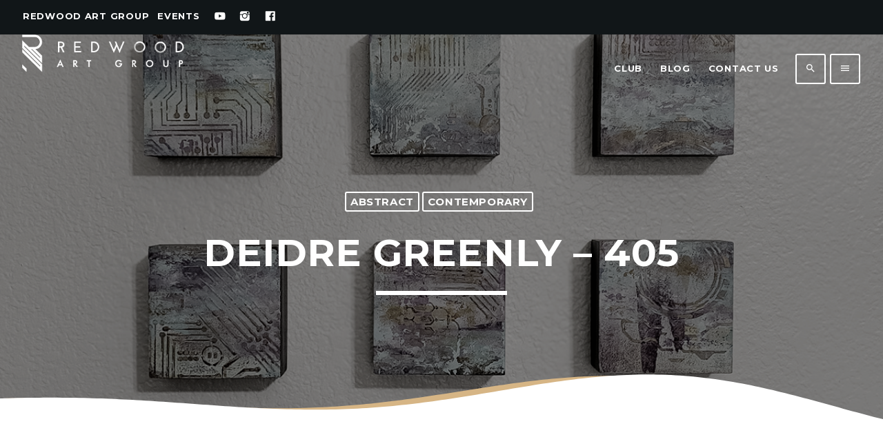

--- FILE ---
content_type: text/html; charset=UTF-8
request_url: https://redwoodartgroup.com/rave/deidre-greenly-405/
body_size: 26198
content:
<!doctype html>
<html class="no-js" lang="en-US">
	<head>
		<meta charset="UTF-8">
		<meta http-equiv="X-UA-Compatible" content="IE=edge">
		<meta name="viewport" content="width=device-width, initial-scale=1.0">
		<!-- WP HEAD -->
		<meta name='robots' content='index, follow, max-image-preview:large, max-snippet:-1, max-video-preview:-1' />
<meta name="dlm-version" content="5.1.6">
	<!-- This site is optimized with the Yoast SEO plugin v26.6 - https://yoast.com/wordpress/plugins/seo/ -->
	<title>Deidre Greenly - 405 - Redwood Online Art Fair</title>
	<link rel="canonical" href="https://redwoodartgroup.com/rave/deidre-greenly-405/" />
	<meta property="og:locale" content="en_US" />
	<meta property="og:type" content="article" />
	<meta property="og:title" content="Deidre Greenly - 405 - Redwood Online Art Fair" />
	<meta property="og:url" content="https://redwoodartgroup.com/rave/deidre-greenly-405/" />
	<meta property="og:site_name" content="Redwood Online Art Fair" />
	<meta property="article:publisher" content="https://www.facebook.com/redwoodartgroup" />
	<meta property="article:published_time" content="2024-06-04T15:09:28+00:00" />
	<meta property="og:image" content="https://redwoodartgroup.com/rave/wp-content/uploads/2024/06/Dream-Stream.jpg" />
	<meta property="og:image:width" content="1201" />
	<meta property="og:image:height" content="862" />
	<meta property="og:image:type" content="image/jpeg" />
	<meta name="author" content="Laura Mullikin" />
	<meta name="twitter:card" content="summary_large_image" />
	<meta name="twitter:creator" content="@redwoodartgroup" />
	<meta name="twitter:site" content="@redwoodartgroup" />
	<meta name="twitter:label1" content="Written by" />
	<meta name="twitter:data1" content="Laura Mullikin" />
	<meta name="twitter:label2" content="Est. reading time" />
	<meta name="twitter:data2" content="3 minutes" />
	<script type="application/ld+json" class="yoast-schema-graph">{"@context":"https://schema.org","@graph":[{"@type":"Article","@id":"https://redwoodartgroup.com/rave/deidre-greenly-405/#article","isPartOf":{"@id":"https://redwoodartgroup.com/rave/deidre-greenly-405/"},"author":{"name":"Laura Mullikin","@id":"https://redwoodartgroup.com/rave/#/schema/person/d789fdde4d8c2bbdec179aca7c370480"},"headline":"Deidre Greenly &#8211; 405","datePublished":"2024-06-04T15:09:28+00:00","mainEntityOfPage":{"@id":"https://redwoodartgroup.com/rave/deidre-greenly-405/"},"wordCount":1038,"commentCount":0,"publisher":{"@id":"https://redwoodartgroup.com/rave/#organization"},"image":{"@id":"https://redwoodartgroup.com/rave/deidre-greenly-405/#primaryimage"},"thumbnailUrl":"https://redwoodartgroup.com/rave/wp-content/uploads/2024/06/Dream-Stream.jpg","keywords":["asf24"],"articleSection":["Abstract","Contemporary"],"inLanguage":"en-US","potentialAction":[{"@type":"CommentAction","name":"Comment","target":["https://redwoodartgroup.com/rave/deidre-greenly-405/#respond"]}]},{"@type":"WebPage","@id":"https://redwoodartgroup.com/rave/deidre-greenly-405/","url":"https://redwoodartgroup.com/rave/deidre-greenly-405/","name":"Deidre Greenly - 405 - Redwood Online Art Fair","isPartOf":{"@id":"https://redwoodartgroup.com/rave/#website"},"primaryImageOfPage":{"@id":"https://redwoodartgroup.com/rave/deidre-greenly-405/#primaryimage"},"image":{"@id":"https://redwoodartgroup.com/rave/deidre-greenly-405/#primaryimage"},"thumbnailUrl":"https://redwoodartgroup.com/rave/wp-content/uploads/2024/06/Dream-Stream.jpg","datePublished":"2024-06-04T15:09:28+00:00","breadcrumb":{"@id":"https://redwoodartgroup.com/rave/deidre-greenly-405/#breadcrumb"},"inLanguage":"en-US","potentialAction":[{"@type":"ReadAction","target":["https://redwoodartgroup.com/rave/deidre-greenly-405/"]}]},{"@type":"ImageObject","inLanguage":"en-US","@id":"https://redwoodartgroup.com/rave/deidre-greenly-405/#primaryimage","url":"https://redwoodartgroup.com/rave/wp-content/uploads/2024/06/Dream-Stream.jpg","contentUrl":"https://redwoodartgroup.com/rave/wp-content/uploads/2024/06/Dream-Stream.jpg","width":1201,"height":862},{"@type":"BreadcrumbList","@id":"https://redwoodartgroup.com/rave/deidre-greenly-405/#breadcrumb","itemListElement":[{"@type":"ListItem","position":1,"name":"Home","item":"https://redwoodartgroup.com/rave/"},{"@type":"ListItem","position":2,"name":"Deidre Greenly &#8211; 405"}]},{"@type":"WebSite","@id":"https://redwoodartgroup.com/rave/#website","url":"https://redwoodartgroup.com/rave/","name":"Redwood Online Art Fair","description":"Art Happens Here","publisher":{"@id":"https://redwoodartgroup.com/rave/#organization"},"potentialAction":[{"@type":"SearchAction","target":{"@type":"EntryPoint","urlTemplate":"https://redwoodartgroup.com/rave/?s={search_term_string}"},"query-input":{"@type":"PropertyValueSpecification","valueRequired":true,"valueName":"search_term_string"}}],"inLanguage":"en-US"},{"@type":"Organization","@id":"https://redwoodartgroup.com/rave/#organization","name":"Redwood Art Group Virtual Events","url":"https://redwoodartgroup.com/rave/","logo":{"@type":"ImageObject","inLanguage":"en-US","@id":"https://redwoodartgroup.com/rave/#/schema/logo/image/","url":"https://redwoodartgroup.com/rave/wp-content/uploads/2019/08/Rave-logo-dark-1.png","contentUrl":"https://redwoodartgroup.com/rave/wp-content/uploads/2019/08/Rave-logo-dark-1.png","width":401,"height":400,"caption":"Redwood Art Group Virtual Events"},"image":{"@id":"https://redwoodartgroup.com/rave/#/schema/logo/image/"},"sameAs":["https://www.facebook.com/redwoodartgroup","https://x.com/redwoodartgroup","https://www.youtube.com/c/RedwoodArtGroup","https://www.linkedin.com/company/redwood-art-group/"]},{"@type":"Person","@id":"https://redwoodartgroup.com/rave/#/schema/person/d789fdde4d8c2bbdec179aca7c370480","name":"Laura Mullikin","image":{"@type":"ImageObject","inLanguage":"en-US","@id":"https://redwoodartgroup.com/rave/#/schema/person/image/","url":"https://secure.gravatar.com/avatar/5a7a0dfc79d411ec2cd091c57e8d36e1f23a6f1ddd744dcb54372cf954d5986f?s=96&d=mm&r=g","contentUrl":"https://secure.gravatar.com/avatar/5a7a0dfc79d411ec2cd091c57e8d36e1f23a6f1ddd744dcb54372cf954d5986f?s=96&d=mm&r=g","caption":"Laura Mullikin"},"url":"https://redwoodartgroup.com/rave/author/lmullikin/"}]}</script>
	<!-- / Yoast SEO plugin. -->


<link rel='dns-prefetch' href='//js.hs-scripts.com' />
<link rel='dns-prefetch' href='//fonts.googleapis.com' />
<link href='https://fonts.gstatic.com' crossorigin rel='preconnect' />
<link rel="alternate" type="application/rss+xml" title="Redwood Online Art Fair &raquo; Feed" href="https://redwoodartgroup.com/rave/feed/" />
<link rel="alternate" type="application/rss+xml" title="Redwood Online Art Fair &raquo; Comments Feed" href="https://redwoodartgroup.com/rave/comments/feed/" />
<link rel="alternate" type="application/rss+xml" title="Redwood Online Art Fair &raquo; Deidre Greenly &#8211; 405 Comments Feed" href="https://redwoodartgroup.com/rave/deidre-greenly-405/feed/" />
<link rel="alternate" title="oEmbed (JSON)" type="application/json+oembed" href="https://redwoodartgroup.com/rave/wp-json/oembed/1.0/embed?url=https%3A%2F%2Fredwoodartgroup.com%2Frave%2Fdeidre-greenly-405%2F" />
<link rel="alternate" title="oEmbed (XML)" type="text/xml+oembed" href="https://redwoodartgroup.com/rave/wp-json/oembed/1.0/embed?url=https%3A%2F%2Fredwoodartgroup.com%2Frave%2Fdeidre-greenly-405%2F&#038;format=xml" />
<script type="text/javascript">var $TS_VCSC_CurrentPluginRelease = "5.6.1";var $TS_VCSC_CurrentComposerRelease = "8.7.2";var $TS_VCSC_Lightbox_Activated = true;var $TS_VCSC_Lightbox_Thumbs = "bottom";var $TS_VCSC_Lightbox_Thumbsize = 50;var $TS_VCSC_Lightbox_Animation = "random";var $TS_VCSC_Lightbox_Captions = "data-title";var $TS_VCSC_Lightbox_Closer = true;var $TS_VCSC_Lightbox_Durations = 5000;var $TS_VCSC_Lightbox_Share = false;var $TS_VCSC_Lightbox_Save = false;var $TS_VCSC_Lightbox_LoadAPIs = true;var $TS_VCSC_Lightbox_Social = "fb,tw,gp,pin";var $TS_VCSC_Lightbox_NoTouch = false;var $TS_VCSC_Lightbox_BGClose = true;var $TS_VCSC_Lightbox_NoHashes = true;var $TS_VCSC_Lightbox_Keyboard = true;var $TS_VCSC_Lightbox_FullScreen = true;var $TS_VCSC_Lightbox_Zoom = true;var $TS_VCSC_Lightbox_FXSpeed = 300;var $TS_VCSC_Lightbox_Scheme = "dark";var $TS_VCSC_Lightbox_Controls = "circle";var $TS_VCSC_Lightbox_URLColor = false;var $TS_VCSC_Lightbox_Backlight = "#ffffff";var $TS_VCSC_Lightbox_UseColor = false;var $TS_VCSC_Lightbox_Overlay = "#000000";var $TS_VCSC_Lightbox_Background = "";var $TS_VCSC_Lightbox_Repeat = "no-repeat";var $TS_VCSC_Lightbox_Noise = "";var $TS_VCSC_Lightbox_CORS = false;var $TS_VCSC_Lightbox_Tapping = true;var $TS_VCSC_Lightbox_ScrollBlock = "js";var $TS_VCSC_Lightbox_Protection = "none";var $TS_VCSC_Lightbox_HistoryClose = false;var $TS_VCSC_Lightbox_CustomScroll = true;var $TS_VCSC_Lightbox_HomeURL = "https://redwoodartgroup.com/rave";var $TS_VCSC_Lightbox_LastScroll = 0;var $TS_VCSC_Lightbox_Showing = false;var $TS_VCSC_Lightbox_PrettyPhoto = false;var $TS_VCSC_Lightbox_AttachAllOther = false;var $TS_VCSC_Hammer_ReleaseNew = true;</script><style id='wp-img-auto-sizes-contain-inline-css'>
img:is([sizes=auto i],[sizes^="auto," i]){contain-intrinsic-size:3000px 1500px}
/*# sourceURL=wp-img-auto-sizes-contain-inline-css */
</style>
<link rel='stylesheet' id='js_composer_front-css' href='https://redwoodartgroup.com/rave/wp-content/plugins/js_composer/assets/css/js_composer.min.css?ver=8.7.2' media='all' />
<link rel='stylesheet' id='ttg-reaktions-style-css' href='https://redwoodartgroup.com/rave/wp-content/plugins/ttg-reaktions/assets/css/style.css?ver=6.9' media='all' />
<link rel='stylesheet' id='reakticons-css' href='https://redwoodartgroup.com/rave/wp-content/plugins/ttg-reaktions/assets/reakticons/styles.css?ver=2' media='all' />
<link rel='stylesheet' id='qt-socicon-css' href='https://redwoodartgroup.com/rave/wp-content/plugins/ttg-reaktions/assets/qt-socicon/styles.css?ver=2' media='all' />
<style id='wp-emoji-styles-inline-css'>

	img.wp-smiley, img.emoji {
		display: inline !important;
		border: none !important;
		box-shadow: none !important;
		height: 1em !important;
		width: 1em !important;
		margin: 0 0.07em !important;
		vertical-align: -0.1em !important;
		background: none !important;
		padding: 0 !important;
	}
/*# sourceURL=wp-emoji-styles-inline-css */
</style>
<link rel='stylesheet' id='wp-block-library-css' href='https://redwoodartgroup.com/rave/wp-includes/css/dist/block-library/style.min.css?ver=6.9' media='all' />
<style id='global-styles-inline-css'>
:root{--wp--preset--aspect-ratio--square: 1;--wp--preset--aspect-ratio--4-3: 4/3;--wp--preset--aspect-ratio--3-4: 3/4;--wp--preset--aspect-ratio--3-2: 3/2;--wp--preset--aspect-ratio--2-3: 2/3;--wp--preset--aspect-ratio--16-9: 16/9;--wp--preset--aspect-ratio--9-16: 9/16;--wp--preset--color--black: #000000;--wp--preset--color--cyan-bluish-gray: #abb8c3;--wp--preset--color--white: #ffffff;--wp--preset--color--pale-pink: #f78da7;--wp--preset--color--vivid-red: #cf2e2e;--wp--preset--color--luminous-vivid-orange: #ff6900;--wp--preset--color--luminous-vivid-amber: #fcb900;--wp--preset--color--light-green-cyan: #7bdcb5;--wp--preset--color--vivid-green-cyan: #00d084;--wp--preset--color--pale-cyan-blue: #8ed1fc;--wp--preset--color--vivid-cyan-blue: #0693e3;--wp--preset--color--vivid-purple: #9b51e0;--wp--preset--gradient--vivid-cyan-blue-to-vivid-purple: linear-gradient(135deg,rgb(6,147,227) 0%,rgb(155,81,224) 100%);--wp--preset--gradient--light-green-cyan-to-vivid-green-cyan: linear-gradient(135deg,rgb(122,220,180) 0%,rgb(0,208,130) 100%);--wp--preset--gradient--luminous-vivid-amber-to-luminous-vivid-orange: linear-gradient(135deg,rgb(252,185,0) 0%,rgb(255,105,0) 100%);--wp--preset--gradient--luminous-vivid-orange-to-vivid-red: linear-gradient(135deg,rgb(255,105,0) 0%,rgb(207,46,46) 100%);--wp--preset--gradient--very-light-gray-to-cyan-bluish-gray: linear-gradient(135deg,rgb(238,238,238) 0%,rgb(169,184,195) 100%);--wp--preset--gradient--cool-to-warm-spectrum: linear-gradient(135deg,rgb(74,234,220) 0%,rgb(151,120,209) 20%,rgb(207,42,186) 40%,rgb(238,44,130) 60%,rgb(251,105,98) 80%,rgb(254,248,76) 100%);--wp--preset--gradient--blush-light-purple: linear-gradient(135deg,rgb(255,206,236) 0%,rgb(152,150,240) 100%);--wp--preset--gradient--blush-bordeaux: linear-gradient(135deg,rgb(254,205,165) 0%,rgb(254,45,45) 50%,rgb(107,0,62) 100%);--wp--preset--gradient--luminous-dusk: linear-gradient(135deg,rgb(255,203,112) 0%,rgb(199,81,192) 50%,rgb(65,88,208) 100%);--wp--preset--gradient--pale-ocean: linear-gradient(135deg,rgb(255,245,203) 0%,rgb(182,227,212) 50%,rgb(51,167,181) 100%);--wp--preset--gradient--electric-grass: linear-gradient(135deg,rgb(202,248,128) 0%,rgb(113,206,126) 100%);--wp--preset--gradient--midnight: linear-gradient(135deg,rgb(2,3,129) 0%,rgb(40,116,252) 100%);--wp--preset--font-size--small: 13px;--wp--preset--font-size--medium: 20px;--wp--preset--font-size--large: 36px;--wp--preset--font-size--x-large: 42px;--wp--preset--spacing--20: 0.44rem;--wp--preset--spacing--30: 0.67rem;--wp--preset--spacing--40: 1rem;--wp--preset--spacing--50: 1.5rem;--wp--preset--spacing--60: 2.25rem;--wp--preset--spacing--70: 3.38rem;--wp--preset--spacing--80: 5.06rem;--wp--preset--shadow--natural: 6px 6px 9px rgba(0, 0, 0, 0.2);--wp--preset--shadow--deep: 12px 12px 50px rgba(0, 0, 0, 0.4);--wp--preset--shadow--sharp: 6px 6px 0px rgba(0, 0, 0, 0.2);--wp--preset--shadow--outlined: 6px 6px 0px -3px rgb(255, 255, 255), 6px 6px rgb(0, 0, 0);--wp--preset--shadow--crisp: 6px 6px 0px rgb(0, 0, 0);}:where(.is-layout-flex){gap: 0.5em;}:where(.is-layout-grid){gap: 0.5em;}body .is-layout-flex{display: flex;}.is-layout-flex{flex-wrap: wrap;align-items: center;}.is-layout-flex > :is(*, div){margin: 0;}body .is-layout-grid{display: grid;}.is-layout-grid > :is(*, div){margin: 0;}:where(.wp-block-columns.is-layout-flex){gap: 2em;}:where(.wp-block-columns.is-layout-grid){gap: 2em;}:where(.wp-block-post-template.is-layout-flex){gap: 1.25em;}:where(.wp-block-post-template.is-layout-grid){gap: 1.25em;}.has-black-color{color: var(--wp--preset--color--black) !important;}.has-cyan-bluish-gray-color{color: var(--wp--preset--color--cyan-bluish-gray) !important;}.has-white-color{color: var(--wp--preset--color--white) !important;}.has-pale-pink-color{color: var(--wp--preset--color--pale-pink) !important;}.has-vivid-red-color{color: var(--wp--preset--color--vivid-red) !important;}.has-luminous-vivid-orange-color{color: var(--wp--preset--color--luminous-vivid-orange) !important;}.has-luminous-vivid-amber-color{color: var(--wp--preset--color--luminous-vivid-amber) !important;}.has-light-green-cyan-color{color: var(--wp--preset--color--light-green-cyan) !important;}.has-vivid-green-cyan-color{color: var(--wp--preset--color--vivid-green-cyan) !important;}.has-pale-cyan-blue-color{color: var(--wp--preset--color--pale-cyan-blue) !important;}.has-vivid-cyan-blue-color{color: var(--wp--preset--color--vivid-cyan-blue) !important;}.has-vivid-purple-color{color: var(--wp--preset--color--vivid-purple) !important;}.has-black-background-color{background-color: var(--wp--preset--color--black) !important;}.has-cyan-bluish-gray-background-color{background-color: var(--wp--preset--color--cyan-bluish-gray) !important;}.has-white-background-color{background-color: var(--wp--preset--color--white) !important;}.has-pale-pink-background-color{background-color: var(--wp--preset--color--pale-pink) !important;}.has-vivid-red-background-color{background-color: var(--wp--preset--color--vivid-red) !important;}.has-luminous-vivid-orange-background-color{background-color: var(--wp--preset--color--luminous-vivid-orange) !important;}.has-luminous-vivid-amber-background-color{background-color: var(--wp--preset--color--luminous-vivid-amber) !important;}.has-light-green-cyan-background-color{background-color: var(--wp--preset--color--light-green-cyan) !important;}.has-vivid-green-cyan-background-color{background-color: var(--wp--preset--color--vivid-green-cyan) !important;}.has-pale-cyan-blue-background-color{background-color: var(--wp--preset--color--pale-cyan-blue) !important;}.has-vivid-cyan-blue-background-color{background-color: var(--wp--preset--color--vivid-cyan-blue) !important;}.has-vivid-purple-background-color{background-color: var(--wp--preset--color--vivid-purple) !important;}.has-black-border-color{border-color: var(--wp--preset--color--black) !important;}.has-cyan-bluish-gray-border-color{border-color: var(--wp--preset--color--cyan-bluish-gray) !important;}.has-white-border-color{border-color: var(--wp--preset--color--white) !important;}.has-pale-pink-border-color{border-color: var(--wp--preset--color--pale-pink) !important;}.has-vivid-red-border-color{border-color: var(--wp--preset--color--vivid-red) !important;}.has-luminous-vivid-orange-border-color{border-color: var(--wp--preset--color--luminous-vivid-orange) !important;}.has-luminous-vivid-amber-border-color{border-color: var(--wp--preset--color--luminous-vivid-amber) !important;}.has-light-green-cyan-border-color{border-color: var(--wp--preset--color--light-green-cyan) !important;}.has-vivid-green-cyan-border-color{border-color: var(--wp--preset--color--vivid-green-cyan) !important;}.has-pale-cyan-blue-border-color{border-color: var(--wp--preset--color--pale-cyan-blue) !important;}.has-vivid-cyan-blue-border-color{border-color: var(--wp--preset--color--vivid-cyan-blue) !important;}.has-vivid-purple-border-color{border-color: var(--wp--preset--color--vivid-purple) !important;}.has-vivid-cyan-blue-to-vivid-purple-gradient-background{background: var(--wp--preset--gradient--vivid-cyan-blue-to-vivid-purple) !important;}.has-light-green-cyan-to-vivid-green-cyan-gradient-background{background: var(--wp--preset--gradient--light-green-cyan-to-vivid-green-cyan) !important;}.has-luminous-vivid-amber-to-luminous-vivid-orange-gradient-background{background: var(--wp--preset--gradient--luminous-vivid-amber-to-luminous-vivid-orange) !important;}.has-luminous-vivid-orange-to-vivid-red-gradient-background{background: var(--wp--preset--gradient--luminous-vivid-orange-to-vivid-red) !important;}.has-very-light-gray-to-cyan-bluish-gray-gradient-background{background: var(--wp--preset--gradient--very-light-gray-to-cyan-bluish-gray) !important;}.has-cool-to-warm-spectrum-gradient-background{background: var(--wp--preset--gradient--cool-to-warm-spectrum) !important;}.has-blush-light-purple-gradient-background{background: var(--wp--preset--gradient--blush-light-purple) !important;}.has-blush-bordeaux-gradient-background{background: var(--wp--preset--gradient--blush-bordeaux) !important;}.has-luminous-dusk-gradient-background{background: var(--wp--preset--gradient--luminous-dusk) !important;}.has-pale-ocean-gradient-background{background: var(--wp--preset--gradient--pale-ocean) !important;}.has-electric-grass-gradient-background{background: var(--wp--preset--gradient--electric-grass) !important;}.has-midnight-gradient-background{background: var(--wp--preset--gradient--midnight) !important;}.has-small-font-size{font-size: var(--wp--preset--font-size--small) !important;}.has-medium-font-size{font-size: var(--wp--preset--font-size--medium) !important;}.has-large-font-size{font-size: var(--wp--preset--font-size--large) !important;}.has-x-large-font-size{font-size: var(--wp--preset--font-size--x-large) !important;}
/*# sourceURL=global-styles-inline-css */
</style>

<style id='classic-theme-styles-inline-css'>
/*! This file is auto-generated */
.wp-block-button__link{color:#fff;background-color:#32373c;border-radius:9999px;box-shadow:none;text-decoration:none;padding:calc(.667em + 2px) calc(1.333em + 2px);font-size:1.125em}.wp-block-file__button{background:#32373c;color:#fff;text-decoration:none}
/*# sourceURL=/wp-includes/css/classic-themes.min.css */
</style>
<link rel='stylesheet' id='wp-components-css' href='https://redwoodartgroup.com/rave/wp-includes/css/dist/components/style.min.css?ver=6.9' media='all' />
<link rel='stylesheet' id='wp-preferences-css' href='https://redwoodartgroup.com/rave/wp-includes/css/dist/preferences/style.min.css?ver=6.9' media='all' />
<link rel='stylesheet' id='wp-block-editor-css' href='https://redwoodartgroup.com/rave/wp-includes/css/dist/block-editor/style.min.css?ver=6.9' media='all' />
<link rel='stylesheet' id='wp-reusable-blocks-css' href='https://redwoodartgroup.com/rave/wp-includes/css/dist/reusable-blocks/style.min.css?ver=6.9' media='all' />
<link rel='stylesheet' id='wp-patterns-css' href='https://redwoodartgroup.com/rave/wp-includes/css/dist/patterns/style.min.css?ver=6.9' media='all' />
<link rel='stylesheet' id='wp-editor-css' href='https://redwoodartgroup.com/rave/wp-includes/css/dist/editor/style.min.css?ver=6.9' media='all' />
<link rel='stylesheet' id='sld_block-cgb-style-css-css' href='https://redwoodartgroup.com/rave/wp-content/plugins/simple-link-directory/gutenberg/sld-block/dist/blocks.style.build.css?ver=6.9' media='all' />
<link rel='stylesheet' id='contact-form-7-css' href='https://redwoodartgroup.com/rave/wp-content/plugins/contact-form-7/includes/css/styles.css?ver=6.1.4' media='all' />
<link rel='stylesheet' id='t2gicons_frontend_Style-css' href='https://redwoodartgroup.com/rave/wp-content/plugins/icons2go/inc/../assets/css/t2gicons-frontend.css?ver=6.9' media='all' />
<link rel='stylesheet' id='t2gicons-entertainment-css' href='https://redwoodartgroup.com/rave/wp-content/plugins/icons2go/inc/../iconpacks/t2gicons-entertainment/styles.css?ver=6.9' media='all' />
<link rel='stylesheet' id='t2gicons-professional-css' href='https://redwoodartgroup.com/rave/wp-content/plugins/icons2go/inc/../iconpacks/t2gicons-professional/styles.css?ver=6.9' media='all' />
<link rel='stylesheet' id='t2gicons-tech-css' href='https://redwoodartgroup.com/rave/wp-content/plugins/icons2go/inc/../iconpacks/t2gicons-tech/styles.css?ver=6.9' media='all' />
<link rel='stylesheet' id='t2gicons-travel-css' href='https://redwoodartgroup.com/rave/wp-content/plugins/icons2go/inc/../iconpacks/t2gicons-travel/styles.css?ver=6.9' media='all' />
<link rel='stylesheet' id='qticons-css' href='https://redwoodartgroup.com/rave/wp-content/plugins/icons2go/inc/../iconpacks/qticons/qticons.css?ver=6.9' media='all' />
<link rel='stylesheet' id='qt-megafooter-style-css' href='https://redwoodartgroup.com/rave/wp-content/plugins/qt-megafooter/assets/css/qt-megafooter.css?ver=1.0.5' media='all' />
<style id='qt-megafooter-style-inline-css'>
.vc_custom_1567853464944{margin-right: 0px !important;margin-left: 0px !important;padding-right: 15px !important;padding-left: 15px !important;background-color: #13191c !important;}.vc_custom_1666283156862{border-top-width: 6px !important;border-right-width: 6px !important;border-bottom-width: 6px !important;border-left-width: 6px !important;padding-top: 6% !important;padding-right: 6% !important;padding-bottom: 6% !important;padding-left: 6% !important;background: rgba(25,46,54,0.78) url(https://redwoodartgroup.com/rave/wp-content/uploads/2019/08/roaf-yellow-bg2.jpg?id=8020) !important;background-position: center !important;background-repeat: no-repeat !important;background-size: cover !important;*background-color: rgb(25,46,54) !important;border-left-color: #ffffff !important;border-left-style: solid !important;border-right-color: #ffffff !important;border-right-style: solid !important;border-top-color: #ffffff !important;border-top-style: solid !important;border-bottom-color: #ffffff !important;border-bottom-style: solid !important;} .vc_custom_1567156210467{background-color: #273b4c !important;}.vc_custom_1599684948226{background-position: center;background-repeat: no-repeat !important;background-size: cover !important;}.vc_custom_1567091394817{padding-right: 10% !important;padding-left: 10% !important;} 
/*# sourceURL=qt-megafooter-style-inline-css */
</style>
<link rel='stylesheet' id='qt-megamenu-style-css' href='https://redwoodartgroup.com/rave/wp-content/plugins/qt-megamenu/assets/css/qt-megamenu.css?ver=1.0.5' media='all' />
<style id='qt-megamenu-style-inline-css'>
.vc_custom_1566822980042{border-top-width: 1px !important;background-color: #ffffff !important;border-top-color: #d3d3d3 !important;border-top-style: solid !important;} 
/*# sourceURL=qt-megamenu-style-inline-css */
</style>
<link rel='stylesheet' id='woocommerce-layout-css' href='https://redwoodartgroup.com/rave/wp-content/plugins/woocommerce/assets/css/woocommerce-layout.css?ver=10.4.3' media='all' />
<link rel='stylesheet' id='woocommerce-smallscreen-css' href='https://redwoodartgroup.com/rave/wp-content/plugins/woocommerce/assets/css/woocommerce-smallscreen.css?ver=10.4.3' media='only screen and (max-width: 768px)' />
<link rel='stylesheet' id='woocommerce-general-css' href='https://redwoodartgroup.com/rave/wp-content/plugins/woocommerce/assets/css/woocommerce.css?ver=10.4.3' media='all' />
<style id='woocommerce-inline-inline-css'>
.woocommerce form .form-row .required { visibility: visible; }
/*# sourceURL=woocommerce-inline-inline-css */
</style>
<link rel='stylesheet' id='spam-protect-for-contact-form7-css' href='https://redwoodartgroup.com/rave/wp-content/plugins/wp-contact-form-7-spam-blocker/frontend/css/spam-protect-for-contact-form7.css?ver=1.0.0' media='all' />
<link rel='stylesheet' id='extensive-vc-main-style-css' href='https://redwoodartgroup.com/rave/wp-content/plugins/extensive-vc-addon/assets/css/main.min.css?ver=6.9' media='all' />
<link rel='stylesheet' id='ionicons-css' href='https://redwoodartgroup.com/rave/wp-content/plugins/extensive-vc-addon/assets/css/ion-icons/css/ionicons.min.css?ver=6.9' media='all' />
<link rel='stylesheet' id='evenz-style-css' href='https://redwoodartgroup.com/rave/wp-content/themes/evenz/style.css?ver=6.9' media='all' />
<link rel='stylesheet' id='evenz-child-style-css' href='https://redwoodartgroup.com/rave/wp-content/themes/evenz-child/style.css?ver=6.9' media='all' />
<link rel='stylesheet' id='dashicons-css' href='https://redwoodartgroup.com/rave/wp-includes/css/dashicons.min.css?ver=6.9' media='all' />
<link rel='stylesheet' id='a-z-listing-css' href='https://redwoodartgroup.com/rave/wp-content/plugins/a-z-listing/css/a-z-listing-default.css?ver=4.3.1' media='all' />
<link rel='stylesheet' id='tablepress-default-css' href='https://redwoodartgroup.com/rave/wp-content/tablepress-combined.min.css?ver=44' media='all' />
<link rel='stylesheet' id='extensive-vc-google-fonts-css' href='https://fonts.googleapis.com/css?family=Raleway%3A400%2C500%2C600%2C700%2C800%2C900%7CPoppins%3A400%2C700&#038;subset=latin-ext&#038;ver=1.0' media='all' />
<link rel='stylesheet' id='loftloader-lite-animation-css' href='https://redwoodartgroup.com/rave/wp-content/plugins/loftloader/assets/css/loftloader.min.css?ver=2025121501' media='all' />
<link rel='stylesheet' id='material-icons-css' href='https://redwoodartgroup.com/rave/wp-content/themes/evenz/css/fonts/google-icons/material-icons.css?ver=1.0.0' media='all' />
<link rel='stylesheet' id='evenz-main-css' href='https://redwoodartgroup.com/rave/wp-content/themes/evenz/css/main-min.css?ver=1.0.0' media='all' />
<style id='evenz-main-inline-css'>
 .evenz-grad-layer{background: #d6b585; background: linear-gradient(45deg, #d6b585 0%, #755c1d 100%); filter: progid:DXImageTransform.Microsoft.gradient( startColorstr='#d6b585', endColorstr='#755c1d',GradientType=1 );}.evenz-circlesanimation::before{background: #755c1d;}.evenz-circlesanimation::after{background: #d6b585;}.evenz-gradprimary{background: #d6b585; background: linear-gradient(45deg, #111618 0%, #2e3f4c 100%); filter: progid:DXImageTransform.Microsoft.gradient( startColorstr='#111618', endColorstr='#2e3f4c',GradientType=1 );}.evenz-gradaccent,.evenz-hov{background: linear-gradient(45deg, #05141c 0%, #00364f 50%, #12516b 100% );}.evenz-gradicon::before{background: #d6b585; background: linear-gradient(45deg, #d6b585 0%, #a78c3f 100%); filter: progid:DXImageTransform.Microsoft.gradient( startColorstr='#d6b585', endColorstr='#a78c3f',GradientType=1 ); color: #fff; /* No customizer required, always white */ }.evenz-post__title a{background-image: linear-gradient(to right, #d6b585 50%, #a78c3f 100%, #fff 100%);}.evenz-stripes__accent{background-image: linear-gradient(135deg, #d6b585 12.50%, transparent 12.50%, transparent 50%, #d6b585 50%, #d6b585 62.50%, transparent 62.50%, transparent 100%); background-size: 5px 5px;}.evenz-menu-horizontal .evenz-menubar > li > ul li a{background-image: linear-gradient(45deg, #d6b585 0%,#a78c3f 100%, #fff 100%);}  html body{text-rendering: geometricPrecision;}  h1, h2, h3, h4, h5, h6{text-rendering: geometricPrecision;}  .evenz-internal-menu,.evenz-capfont, label,.evenz-footer__copy,.evenz-scf,.evenz-btn,.evenz-caption,.evenz-itemmetas,.evenz-menu,.evenz-secondaryhead,.evenz-cats,.evenz-menu-tree , button, input[type="button"], input[type="submit"],.button,.evenz-meta,.evenz-readm,.evenz-navlink{text-rendering: geometricPrecision;}  
/*# sourceURL=evenz-main-inline-css */
</style>
<link rel='stylesheet' id='evenz-css' href='https://redwoodartgroup.com/rave/wp-content/themes/evenz-child/style.css?ver=1.0.0' media='all' />
<link rel='stylesheet' id='evenz-woocommerce-css' href='https://redwoodartgroup.com/rave/wp-content/themes/evenz/css/woocommerce.css?ver=1.0.0' media='all' />
<link rel='stylesheet' id='owl-carousel-css' href='https://redwoodartgroup.com/rave/wp-content/plugins/extensive-vc-addon/assets/plugins/owl-carousel/owl.carousel.min.css?ver=6.9' media='all' />
<script src="https://redwoodartgroup.com/rave/wp-includes/js/jquery/jquery.min.js?ver=3.7.1" id="jquery-core-js"></script>
<script src="https://redwoodartgroup.com/rave/wp-includes/js/jquery/jquery-migrate.min.js?ver=3.4.1" id="jquery-migrate-js"></script>
<script src="https://redwoodartgroup.com/rave/wp-content/plugins/woocommerce/assets/js/jquery-blockui/jquery.blockUI.min.js?ver=2.7.0-wc.10.4.3" id="wc-jquery-blockui-js" data-wp-strategy="defer"></script>
<script id="wc-add-to-cart-js-extra">
var wc_add_to_cart_params = {"ajax_url":"/rave/wp-admin/admin-ajax.php","wc_ajax_url":"/rave/?wc-ajax=%%endpoint%%","i18n_view_cart":"View cart","cart_url":"https://redwoodartgroup.com/rave/cart/","is_cart":"","cart_redirect_after_add":"no"};
//# sourceURL=wc-add-to-cart-js-extra
</script>
<script src="https://redwoodartgroup.com/rave/wp-content/plugins/woocommerce/assets/js/frontend/add-to-cart.min.js?ver=10.4.3" id="wc-add-to-cart-js" data-wp-strategy="defer"></script>
<script src="https://redwoodartgroup.com/rave/wp-content/plugins/woocommerce/assets/js/js-cookie/js.cookie.min.js?ver=2.1.4-wc.10.4.3" id="wc-js-cookie-js" defer data-wp-strategy="defer"></script>
<script id="woocommerce-js-extra">
var woocommerce_params = {"ajax_url":"/rave/wp-admin/admin-ajax.php","wc_ajax_url":"/rave/?wc-ajax=%%endpoint%%","i18n_password_show":"Show password","i18n_password_hide":"Hide password"};
//# sourceURL=woocommerce-js-extra
</script>
<script src="https://redwoodartgroup.com/rave/wp-content/plugins/woocommerce/assets/js/frontend/woocommerce.min.js?ver=10.4.3" id="woocommerce-js" defer data-wp-strategy="defer"></script>
<script src="https://redwoodartgroup.com/rave/wp-content/plugins/wp-contact-form-7-spam-blocker/frontend/js/spam-protect-for-contact-form7.js?ver=1.0.0" id="spam-protect-for-contact-form7-js"></script>
<script src="https://redwoodartgroup.com/rave/wp-content/plugins/js_composer/assets/js/vendors/woocommerce-add-to-cart.js?ver=8.7.2" id="vc_woocommerce-add-to-cart-js-js"></script>
<script></script><link rel="https://api.w.org/" href="https://redwoodartgroup.com/rave/wp-json/" /><link rel="alternate" title="JSON" type="application/json" href="https://redwoodartgroup.com/rave/wp-json/wp/v2/posts/13949" /><link rel="EditURI" type="application/rsd+xml" title="RSD" href="https://redwoodartgroup.com/rave/xmlrpc.php?rsd" />
<meta name="generator" content="WordPress 6.9" />
<meta name="generator" content="WooCommerce 10.4.3" />
<link rel='shortlink' href='https://redwoodartgroup.com/rave/?p=13949' />
<!-- start Simple Custom CSS and JS -->
<style>
.page-id-1616 #gform_wrapper_6,
.page-id-1375 #gform_wrapper_4 {
  display: block !important;
}</style>
<!-- end Simple Custom CSS and JS -->
<!-- start Simple Custom CSS and JS -->
<style>
.with-product-image .overlap-text {
    text-shadow: none !important;
    -webkit-text-shadow: none !important;
    -moz-text-shadow: none !important;
    -o-text-shadow: none !important;
}
.with-product-image .overlap-text {
    color: #000 !important;
}
.inline-product-wrapper {
    border: 0 !important;
}
.inline-product-wrapper .cart-wrapper .cart-btn-wrapper .hl-price {
    border: 0 !important;
}
.inline-product-wrapper .accent-color {
    color: #5e5e5e !important;
}
.inline-product-wrapper .accent-button {
    color: #ff0062 !important;
}
.inline-product-wrapper .accent-button:hover {
    background-color: #333 !important;
}
.inline-product-wrapper:hover {
  box-shadow: none !important;
  -webkit-box-shadow: none !important;
  -moz-box-shadow: none !important;
  -o-box-shadow: none !important;
  background-color: initial !important;
}

#evenz-body.single-post > #evenz-global > #evenz-master > #evenz-pagecontent > div.evenz-section > div.evenz-container > div.evenz-previouspost-section,
#evenz-body.single-post > #evenz-global > #evenz-master > #evenz-pagecontent > div.evenz-section > div.evenz-container > div.evenz-comments-section {
  display: none !important;
}
#evenz-body.single-post > #evenz-global > #evenz-master > #evenz-pagecontent > div.evenz-section ~ div.evenz-section {
  padding: 0;
}

/* For Sample Page */
#evenz-body.single-post > #evenz-global > #evenz-master > #evenz-pagecontent > div.evenz-maincontent > div.evenz-section:first-child {
  display: block !important;
}
#evenz-body.single-post > #evenz-global > #evenz-master > #evenz-pagecontent > div.evenz-maincontent > div.evenz-section {
  display: none;
}
#evenz-body.single-post > #evenz-global > #evenz-master > #evenz-pagecontent > div.evenz-maincontent p.evenz-single__author,
#evenz-body.single-post > #evenz-global > #evenz-master > #evenz-pagecontent > div.evenz-maincontent div.evenz-entrycontent__footer {
  display: none;
}
#evenz-body.single-post > #evenz-global > #evenz-master > #evenz-pagecontent div.evenz-section div.evenz-previouspost-section > h3,
#evenz-body.single-post > #evenz-global > #evenz-master > #evenz-pagecontent div.evenz-section div.evenz-relatedpost-section > h3,
#evenz-body.single-post > #evenz-global > #evenz-master > #evenz-pagecontent div.evenz-section div.evenz-comments-section > h3 {
  display: none !important;
}
#evenz-body.single-post > #evenz-global > #evenz-master > #evenz-pagecontent div.evenz-section div.evenz-previouspost-section,
#evenz-body.single-post > #evenz-global > #evenz-master > #evenz-pagecontent div.evenz-section div.evenz-relatedpost-section,
#evenz-body.single-post > #evenz-global > #evenz-master > #evenz-pagecontent div.evenz-section div.evenz-comments-section {
  position: relative;
}
#evenz-body.single-post > #evenz-global > #evenz-master > #evenz-pagecontent div.evenz-section div.evenz-previouspost-section:before,
#evenz-body.single-post > #evenz-global > #evenz-master > #evenz-pagecontent div.evenz-section div.evenz-relatedpost-section:before,
#evenz-body.single-post > #evenz-global > #evenz-master > #evenz-pagecontent div.evenz-section div.evenz-comments-section:before {
  visibility: visible;
  position: absolute;
  top: -3rem;
  left: 0;
  line-height: 1.1em;
  font-family: Montserrat;
  font-weight: 700;
  letter-spacing: -0.04em;
  text-transform: uppercase;
  font-size: 1.563rem;
  color: rgb(28, 28, 28);
  border-bottom: rgb(28, 28, 28) solid 0.2rem;
  width: 100%;
}
#evenz-body.single-post > #evenz-global > #evenz-master > #evenz-pagecontent div.evenz-section div.evenz-previouspost-section {
  margin-bottom: 70px;
}
#evenz-body.single-post > #evenz-global > #evenz-master > #evenz-pagecontent div.evenz-section div.evenz-previouspost-section:before {
  content: "Previous Booth";
}
#evenz-body.single-post > #evenz-global > #evenz-master > #evenz-pagecontent div.evenz-section div.evenz-relatedpost-section:before {
  content: "Similar Booths";
}
#evenz-body.single-post > #evenz-global > #evenz-master > #evenz-pagecontent div.evenz-section div.evenz-comments-section:before {
    content: "Booth Comments";
}
#evenz-body.single-post > #evenz-global > #evenz-master > #evenz-pagecontent div.evenz-section div.evenz-previouspost-section article,
#evenz-body.single-post > #evenz-global > #evenz-master > #evenz-pagecontent div.evenz-section div.evenz-comments-section article {
  margin-top: 4rem;
}
#evenz-body.single-post > #evenz-global > #evenz-master > #evenz-pagecontent div.evenz-section div.evenz-previouspost-section {
  margin-bottom: 140px !important;
}
@media only screen and (max-width: 600px) {
  #evenz-body.single-post .evenz-p-catz > a {
    display: inline-block;
    margin: 5px;
  }
}
.inline-product-wrapper a.wc_pembed_add_to_cart_button {
    position: relative;
    min-width: 150px;
    color: transparent !important;
}

.inline-product-wrapper a.wc_pembed_add_to_cart_button:before {
    content: "Learn More";
    position: absolute;
    color: #ff0062 !important;
    text-align: center;
    /*left: calc(25px + (100% - 170px));*/
    left: calc(20% + (100% - 160px));
}


@media only screen and (max-width:1200px) {
  .inline-product-wrapper a.wc_pembed_add_to_cart_button {
  	width: 100%;
  }
  .inline-product-wrapper a.wc_pembed_add_to_cart_button:before {
    left: calc((50% - 50px));
  }
  .inline-product-wrapper div.h1-price {
  	width: 100%;
  }
}</style>
<!-- end Simple Custom CSS and JS -->

		<!-- GA Google Analytics @ https://m0n.co/ga -->
		<script>
			(function(i,s,o,g,r,a,m){i['GoogleAnalyticsObject']=r;i[r]=i[r]||function(){
			(i[r].q=i[r].q||[]).push(arguments)},i[r].l=1*new Date();a=s.createElement(o),
			m=s.getElementsByTagName(o)[0];a.async=1;a.src=g;m.parentNode.insertBefore(a,m)
			})(window,document,'script','https://www.google-analytics.com/analytics.js','ga');
			ga('create', 'UA-40342637-19', 'auto');
			ga('send', 'pageview');
		</script>

				<!-- DO NOT COPY THIS SNIPPET! Start of Page Analytics Tracking for HubSpot WordPress plugin v11.3.33-->
			<script class="hsq-set-content-id" data-content-id="blog-post">
				var _hsq = _hsq || [];
				_hsq.push(["setContentType", "blog-post"]);
			</script>
			<!-- DO NOT COPY THIS SNIPPET! End of Page Analytics Tracking for HubSpot WordPress plugin -->
				<noscript><style>.woocommerce-product-gallery{ opacity: 1 !important; }</style></noscript>
	<meta name="generator" content="Powered by WPBakery Page Builder - drag and drop page builder for WordPress."/>
<link rel="icon" href="https://redwoodartgroup.com/rave/wp-content/uploads/2019/08/cropped-RAOF-favicon-32x32.png" sizes="32x32" />
<link rel="icon" href="https://redwoodartgroup.com/rave/wp-content/uploads/2019/08/cropped-RAOF-favicon-192x192.png" sizes="192x192" />
<link rel="apple-touch-icon" href="https://redwoodartgroup.com/rave/wp-content/uploads/2019/08/cropped-RAOF-favicon-180x180.png" />
<meta name="msapplication-TileImage" content="https://redwoodartgroup.com/rave/wp-content/uploads/2019/08/cropped-RAOF-favicon-270x270.png" />
<style id="loftloader-lite-custom-bg-color">#loftloader-wrapper .loader-section {
	background: #000000;
}
</style><style id="loftloader-lite-custom-bg-opacity">#loftloader-wrapper .loader-section {
	opacity: 0.95;
}
</style><style id="loftloader-lite-custom-loader">#loftloader-wrapper.pl-sun #loader {
	color: #248acc;
}
</style>		<style id="wp-custom-css">
			@media only screen and (min-width:320px){
.evenz-post.place .evenz-bgimg img,
	.evenz-post__event .evenz-bgimg img,
.evenz-post__testimonial .evenz-bgimg img,
.evenz-post__member .evenz-bgimg img {
    display: block;
    width: 100%;
    height: 100%;
    object-fit: cover;
}
}

.inline-product-wrapper.nice-design .wrapper-head h3.product-title {

    text-align: center;
    text-transform: uppercase;
}
.hero-list {
text-align: center;}

span.ginput_price {
    visibility: hidden;
}

.evenz-section-caption--l .evenz-capfont, .evenz-section-caption--l .evenz-cats, .evenz-section-caption--l .evenz-tags {
    font-size: 2rem;
}

.evenz-pageheader .evenz-meta__dets {
	display: none;}

.evenz-post .evenz-meta .evenz-date {
    display: none;
}

.video-holder {
display: inline-block;
position: relative;
padding-bottom: 60%;
width: 100%;
}
.video-holder iframe {
height: 100% !important;
position: absolute;
top: 0; left: 0;
width: 100% !important;
}
.evenz-pageheader__contents {
    background: rgba(0, 0, 0, 0.1);
}
.evenz-post__title a {
    text-transform: uppercase;
}
.inline-product-wrapper.nice-design .wrapper-head h3.product-title {
    text-transform: none;
}
.evenz-tags {
    display: none;
}

.gform_wrapper .gfield_required .gfield_required_custom, .gform_wrapper .gfield_required .gfield_required_text {
    text-transform: uppercase;
    font-size: 13px;
}

#wpfront-scroll-top-container {
    width: 45px !important;
    margin-bottom: 50px;
}

@media screen and (max-width: 600px) {
body.page-id-10862 #evenz-pagecontent > div > div > div.evenz-form-wrapper { margin:75px 25px 10px; }
}
@media screen and (min-width: 601px) {
body.page-id-10862 #evenz-pagecontent > div > div > div.evenz-form-wrapper { margin:125px 50px 25px; }
}
@media screen and (min-width: 1024px) {
body.page-id-10862 #evenz-pagecontent > div > div > div.evenz-form-wrapper { padding:25px; }
}

@media screen and (max-width: 1280px) {
#evenz-schedule-12688-7 .evenz-schedule__more.evenz-active,
	#evenz-schedule-12690-5 .evenz-schedule__more.evenz-active,
	#evenz-schedule-12691-5 .evenz-schedule__more.evenz-active,
	#evenz-schedule-12692-5 .evenz-schedule__more.evenz-active,
	#evenz-schedule-12693-5 .evenz-schedule__more.evenz-active {
	max-height: 1000px!important;
}
}

:root {
  --fc-event-bg-color: #7a6020;
  --fc-event-border-color: #7a6020;
}

@media only screen and (min-width: 1200px) {
body.page-id-12965 div.pgcal-container button.fc-button-primary::before,
body.page-id-12965 div.pgcal-container button.fc-button-primary::after {
display: none;
}}		</style>
		<style id="kirki-inline-styles">.evenz-countdown__i, .evenz-slider__ab, .evenz-btn, .evenz-p-catz a, input[type="text"], input[type="email"], input[type="password"], input[type="tel"],input[type="number"], textarea, .evenz-tags a, .ttg-btn-share, .evenz-actions .evenz-a0, .evenz-actions .evenz-a1, .evenz-actions .evenz-a2, .woocommerce a.button,#evenz-body.woocommerce #evenz-master .button,#evenz-body.woocommerce #evenz-master .evenz-woocommerce-content a.button,#evenz-body.woocommerce #evenz-master .evenz-woocommerce-content a.button, a.button{-webkit-border-radius: 3px;;-moz-border-radius: 3px;;border-radius: 3px;;}#evenz-body.woocommerce #evenz-master .woocommerce form .select2-container--default .select2-selection--single{-webkit-border-radius: 3px;;-moz-border-radius: 3px;;border-radius: 3px;;}#evenz-body #evenz-master form input[type="submit"], #evenz-body #evenz-master form button, .evenz-comment__rlink a, .evenz-comment__cancelreply{-webkit-border-radius: 3px;;-moz-border-radius: 3px;;border-radius: 3px;;}body, .evenz-bg, .evenz-comments-section .comment-respond{background-color:#f8f8f8;}.evenz-paper, #add_payment_method #payment, .woocommerce-cart #payment, .woocommerce-checkout #payment, .evenz-menubar ul li li , .evenz-menu-horizontal .evenz-menubar > li ul li, blockquote::before, .woocommerce-Tabs-panel, .woocommerce-customer-details address{background-color:#ffffff;}.wp-block-separator{border-color: rgba(94,94,94,0.66);;}body, .evenz-bg, .evenz-comments-section .comment-respond, #add_payment_method #payment, .woocommerce-cart #payment, .woocommerce-checkout #payment, .evenz-paper, .evenz-menubar ul li li , .evenz-menu-horizontal .evenz-menubar > li ul li, blockquote::before, .wp-block-separator.is-style-dots::before{color:#5e5e5e;}.evenz-entrycontent p.has-drop-cap, .evenz-entrycontent blockquote, .evenz-entrycontent .wp-block-quote, blockquote, blockquote::before, .evenz-single .evenz-entrycontent .wp-block-quote, .evenz-entrycontent .wp-block-quote::before, .evenz-entrycontent .wp-block blockquote::before{border-color: rgba(94,94,94,0.66);;}h1, h2, h3, h4, h5, h6, .evenz-color-h{color:#1c1c1c;}.evenz-paper .evenz-color-h{color:#1c1c1c !important;}.evenz-negative h1, .evenz-negative h2, .evenz-negative h3, .evenz-negative h4, .evenz-negative h5, .evenz-negative h6{color: #ffffff;;}.evenz-paper > h1, .evenz-paper > h2, .evenz-paper > h3, .evenz-paper > h4, .evenz-paper > h5, .evenz-paper > h6{color:#1c1c1c;}a, .evenz-meta i.material-icons, .evenz-meta > span i, .evenz-menubar > li:hover > a > span, .evenz-btn__white, .evenz-menu-tree li ul li.evenz-open > a:not(.evenz-openthis), .evenz-widget ul li .comment-author-link a, .evenz-widget ul li::before{color:#d6b585;}.evenz-btn-primary, .evenz-entrycontent .wp-block-button .wp-block-button__link::before, .evenz-entrycontent .wp-block-button .wp-block-button__link::after, .evenz-entrycontent .wp-block-button .wp-block-file__button::before, .evenz-entrycontent .wp-block-button .wp-block-file__button::after, input[type="submit"]::before, input[type="submit"]::after, button::before, button::after, button.button::before, button.button::after , [class*="-catid-"]::before, .ttg-reaktions-accent, .evenz-accent,.evenz-scard:hover .evenz-btn__ghost, .evenz-menubar li::before, .evenz-slider__c .evenz-container::after , .evenz-circlesanimation::after, .evenz-gradtext, .evenz-gradicon::before,.evenz-post__sticky::after, input[type="submit"], .evenz-authorbox::after, .evenz-p-catz::after, .evenz-caption__s::before,.evenz-caption__xs::before,#evenz-body.woocommerce #evenz-master #respond input#submit, #evenz-body.woocommerce #evenz-master .woocommerce #respond input#submit, #evenz-body.woocommerce #evenz-master .woocommerce a.button, #evenz-body.woocommerce #evenz-master .woocommerce button.button, #evenz-body.woocommerce #evenz-master .woocommerce input.button,.evenz-entrycontent .wp-block-button .wp-block-button__link, .evenz-entrycontent .wp-block-button .wp-block-file__button , .evenz-grad-layer, .woocommerce a.button{background-color:#d6b585;}.evenz-btn::after, .evenz-btn::before, .evenz-btn.evenz-active, .evenz-btn::after, .evenz-btn-primary::before, .evenz-btn-primary::after, button[type="submit"]::before, button[type="submit"]::after, .evenz-entrycontent .wp-block-button .wp-block-button__link::before, .evenz-entrycontent .wp-block-button .wp-block-button__link::after, .evenz-entrycontent .wp-block-button .wp-block-file__button::before, .evenz-entrycontent .wp-block-button .wp-block-file__button::after, input[type="submit"]::before, input[type="submit"]::after, button::before, button::after, button.button::before, button.button::after{background-color:#d6b585;}.evenz-form-wrapper input[type="text"]:focus, .evenz-form-wrapper input[type="email"]:focus, .evenz-form-wrapper input[type="password"]:focus, .evenz-form-wrapper textarea:focus,.evenz-btn:hover,.evenz-btn.evenz-active, input[type="submit"]:hover, #evenz-body.woocommerce input[type="submit"]:hover,.evenz-post__title, .evenz-scard__t, .evenz-menu-horizontal .evenz-menubar > li > a::after{border-color:#d6b585;}.evenz-form-wrapper input[type="text"]:focus, .evenz-form-wrapper input[type="email"]:focus, .evenz-form-wrapper input[type="password"]:focus, .evenz-form-wrapper textarea:focus, .evenz-btn:hover,.evenz-btn.evenz-active, input[type="submit"]:hover, #evenz-body.woocommerce input[type="submit"]:hover,.evenz-post__title, .evenz-scard__t, .evenz-menu-horizontal .evenz-menubar > li > a::after{border-color:#d6b585;}.evenz-btn.evenz-active, .evenz-btn.evenz-active , .evenz-slider__c .evenz-container::before, .evenz-circlesanimation::before, .evenz-btn-primary{background-color:#a78c3f;}.evenz-btn-primary:hover, [class*="-catid-"]::before, .ttg-reaktions-accent, .evenz-accent, .evenz-scard:hover .evenz-btn__ghost, .evenz-menubar li::before, .evenz-slider__c .evenz-container::after , .evenz-circlesanimation::after{color:#ffffff;}.evenz-gradtext, .evenz-gradicon::before,.evenz-post__sticky::after, input[type="submit"], .evenz-authorbox::after, .evenz-p-catz::after, .evenz-caption__s::before,.evenz-caption__xs::before,#evenz-body.woocommerce #evenz-master #respond input#submit, #evenz-body.woocommerce #evenz-master .woocommerce #respond input#submit, #evenz-body.woocommerce #evenz-master .woocommerce a.button, #evenz-body.woocommerce #evenz-master .woocommerce button.button, #evenz-body.woocommerce #evenz-master .woocommerce input.button,.evenz-entrycontent .wp-block-button .wp-block-button__link, .evenz-entrycontent .wp-block-button .wp-block-file__button{color:#ffffff;}.woocommerce #respond input#submit:hover, .woocommerce a.button:hover, .woocommerce button.button:hover, .woocommerce input.button:hover{color:#ffffff;}.evenz-primary{background-color:#111618;}.evenz-menu-horizontal .evenz-menubar>li:hover>ul{border-color:#111618;}.evenz-primary-light{background-color:#12181b;}.evenz-primary-light, .evenz-primary, .evenz-primary-light h1, .evenz-primary-light h2, .evenz-primary-light h3, .evenz-primary-light h4, .evenz-primary-light h5, .evenz-primary-light h6, .evenz-primary h1, .evenz-primary h2, .evenz-primary h3, .evenz-primary h4, .evenz-primary h5, .evenz-primary h6, .evenz-primary-light .evenz-caption{color:#ffffff;}.evenz-primary .evenz-btn, .evenz-primary-light .evenz-caption__s, .evenz-primary-light .evenz-btn{border-color:rgba(255,255,255,0.66);}.evenz-duotone::before{background-color:#a78c3f;}.evenz-duotone::after{background-color:#755c1d;}.evenz-post, .evenz-cards__content , .evenz-pricingtable__content, .evenz-pricingtable__pc::before, .evenz-card, .evenz-scard, .evenz-authorbox, .evenz-cat-card, .blocks-gallery-item figure{-webkit-border-radius: 0px;;-moz-border-radius: 0px;;border-radius: 0px;;}.evenz-pageheader .evenz-bgimg.evenz-greyscale{filter: contrast(1.2) grayscale(80%);;}.evenz-dark-layer{opacity: 0.4;;}.evenz-pageheader .evenz-grad-layer{opacity: 0;;}.evenz-menu-transp .evenz-pageheader__contents .evenz-container{border-width: 0px;;}.evenz-menu, .evenz-menu-horizontal .evenz-menubar > li > ul li{color:#0a0a0a;}.evenz-footer__copy.evenz-primary a{color:#a78c3f;}body, html{font-family:Karla;font-weight:400;letter-spacing:0em;}strong{font-family:Karla;font-weight:700;letter-spacing:-0.02em;}h1, h2, h3, h4, h5, h6{font-family:Montserrat;font-weight:500;letter-spacing:-0.04em;text-transform:none;}.evenz-caption, .evenz-capfont{font-family:Montserrat;font-weight:700;letter-spacing:-0.04em;text-transform:uppercase;}.evenz-pagecaption{font-family:Montserrat;font-weight:500;letter-spacing:0.01em;text-transform:uppercase;}.evenz-comment__rlink a, .evenz-comment__cancelreply a, .evenz-internal-menu, label, .evenz-footer__copy, .evenz-scf, .evenz-btn, .evenz-itemmetas, .evenz-menubar, .evenz-secondaryhead, .evenz-cats, .evenz-menu-tree , button, input[type="button"], input[type="submit"], .button, .evenz-meta, .evenz-readm, .evenz-navlink, .woocommerce #respond input#submit,.woocommerce a.button,.woocommerce button.button,.woocommerce input.button{font-family:Montserrat;font-weight:600;letter-spacing:0.04em;text-transform:uppercase;}@media (min-width: 1200px){.evenz-tabs__menu li:first-child a{-webkit-border-radius: 3px 0 0 3px;-moz-border-radius: 3px 0 0 3px;border-radius: 3px 0 0 3px;}.evenz-tabs__menu li:last-child a{-webkit-border-radius: 0 3px 3px 0;-moz-border-radius: 0 3px 3px 0;border-radius: 0 3px 3px 0;}a:hover, .evenz-menu-tree li ul li.evenz-open > a:not(.evenz-openthis):hover, .evenz-widget ul li .comment-author-link a:hover, .evenz-widget ul li:hover::before, .evenz-widget ul li a:hover , .evenz-widget .tagcloud a:hover{color:#a78c3f;}#evenz-body.woocommerce #evenz-master .woocommerce button.button:hover, #evenz-body.woocommerce #evenz-master .woocommerce a.button:hover, .woocommerce a.button:hover,#evenz-body.woocommerce #evenz-master .woocommerce a.button:hover, .woocommerce a.button:hover,.evenz-btn-primary:hover, #evenz-body #evenz-master form input[type="submit"]:hover, #evenz-body #evenz-master form button:hover, .woocommerce a.button:hover, .evenz-btn__white:hover, .evenz-btn-primary:hover, #evenz-body #evenz-master form input[type="submit"]:hover, #evenz-body #evenz-master form button:hover, .woocommerce a.button:hover{background-color:#a78c3f;}#evenz-body #evenz-master form button.button:hover,#evenz-body.woocommerce #evenz-master .woocommerce button.button:hover{background-color:#a78c3f;}}@media (min-width: 1201px){.evenz-menu-horizontal li a, .evenz-menu-horizontal .evenz-menubar > li ul li a{font-size: 13px;}}/* latin-ext */
@font-face {
  font-family: 'Karla';
  font-style: normal;
  font-weight: 400;
  font-display: swap;
  src: url(https://redwoodartgroup.com/rave/wp-content/fonts/karla/font) format('woff');
  unicode-range: U+0100-02BA, U+02BD-02C5, U+02C7-02CC, U+02CE-02D7, U+02DD-02FF, U+0304, U+0308, U+0329, U+1D00-1DBF, U+1E00-1E9F, U+1EF2-1EFF, U+2020, U+20A0-20AB, U+20AD-20C0, U+2113, U+2C60-2C7F, U+A720-A7FF;
}
/* latin */
@font-face {
  font-family: 'Karla';
  font-style: normal;
  font-weight: 400;
  font-display: swap;
  src: url(https://redwoodartgroup.com/rave/wp-content/fonts/karla/font) format('woff');
  unicode-range: U+0000-00FF, U+0131, U+0152-0153, U+02BB-02BC, U+02C6, U+02DA, U+02DC, U+0304, U+0308, U+0329, U+2000-206F, U+20AC, U+2122, U+2191, U+2193, U+2212, U+2215, U+FEFF, U+FFFD;
}
/* latin-ext */
@font-face {
  font-family: 'Karla';
  font-style: normal;
  font-weight: 700;
  font-display: swap;
  src: url(https://redwoodartgroup.com/rave/wp-content/fonts/karla/font) format('woff');
  unicode-range: U+0100-02BA, U+02BD-02C5, U+02C7-02CC, U+02CE-02D7, U+02DD-02FF, U+0304, U+0308, U+0329, U+1D00-1DBF, U+1E00-1E9F, U+1EF2-1EFF, U+2020, U+20A0-20AB, U+20AD-20C0, U+2113, U+2C60-2C7F, U+A720-A7FF;
}
/* latin */
@font-face {
  font-family: 'Karla';
  font-style: normal;
  font-weight: 700;
  font-display: swap;
  src: url(https://redwoodartgroup.com/rave/wp-content/fonts/karla/font) format('woff');
  unicode-range: U+0000-00FF, U+0131, U+0152-0153, U+02BB-02BC, U+02C6, U+02DA, U+02DC, U+0304, U+0308, U+0329, U+2000-206F, U+20AC, U+2122, U+2191, U+2193, U+2212, U+2215, U+FEFF, U+FFFD;
}/* cyrillic-ext */
@font-face {
  font-family: 'Montserrat';
  font-style: normal;
  font-weight: 500;
  font-display: swap;
  src: url(https://redwoodartgroup.com/rave/wp-content/fonts/montserrat/font) format('woff');
  unicode-range: U+0460-052F, U+1C80-1C8A, U+20B4, U+2DE0-2DFF, U+A640-A69F, U+FE2E-FE2F;
}
/* cyrillic */
@font-face {
  font-family: 'Montserrat';
  font-style: normal;
  font-weight: 500;
  font-display: swap;
  src: url(https://redwoodartgroup.com/rave/wp-content/fonts/montserrat/font) format('woff');
  unicode-range: U+0301, U+0400-045F, U+0490-0491, U+04B0-04B1, U+2116;
}
/* vietnamese */
@font-face {
  font-family: 'Montserrat';
  font-style: normal;
  font-weight: 500;
  font-display: swap;
  src: url(https://redwoodartgroup.com/rave/wp-content/fonts/montserrat/font) format('woff');
  unicode-range: U+0102-0103, U+0110-0111, U+0128-0129, U+0168-0169, U+01A0-01A1, U+01AF-01B0, U+0300-0301, U+0303-0304, U+0308-0309, U+0323, U+0329, U+1EA0-1EF9, U+20AB;
}
/* latin-ext */
@font-face {
  font-family: 'Montserrat';
  font-style: normal;
  font-weight: 500;
  font-display: swap;
  src: url(https://redwoodartgroup.com/rave/wp-content/fonts/montserrat/font) format('woff');
  unicode-range: U+0100-02BA, U+02BD-02C5, U+02C7-02CC, U+02CE-02D7, U+02DD-02FF, U+0304, U+0308, U+0329, U+1D00-1DBF, U+1E00-1E9F, U+1EF2-1EFF, U+2020, U+20A0-20AB, U+20AD-20C0, U+2113, U+2C60-2C7F, U+A720-A7FF;
}
/* latin */
@font-face {
  font-family: 'Montserrat';
  font-style: normal;
  font-weight: 500;
  font-display: swap;
  src: url(https://redwoodartgroup.com/rave/wp-content/fonts/montserrat/font) format('woff');
  unicode-range: U+0000-00FF, U+0131, U+0152-0153, U+02BB-02BC, U+02C6, U+02DA, U+02DC, U+0304, U+0308, U+0329, U+2000-206F, U+20AC, U+2122, U+2191, U+2193, U+2212, U+2215, U+FEFF, U+FFFD;
}
/* cyrillic-ext */
@font-face {
  font-family: 'Montserrat';
  font-style: normal;
  font-weight: 600;
  font-display: swap;
  src: url(https://redwoodartgroup.com/rave/wp-content/fonts/montserrat/font) format('woff');
  unicode-range: U+0460-052F, U+1C80-1C8A, U+20B4, U+2DE0-2DFF, U+A640-A69F, U+FE2E-FE2F;
}
/* cyrillic */
@font-face {
  font-family: 'Montserrat';
  font-style: normal;
  font-weight: 600;
  font-display: swap;
  src: url(https://redwoodartgroup.com/rave/wp-content/fonts/montserrat/font) format('woff');
  unicode-range: U+0301, U+0400-045F, U+0490-0491, U+04B0-04B1, U+2116;
}
/* vietnamese */
@font-face {
  font-family: 'Montserrat';
  font-style: normal;
  font-weight: 600;
  font-display: swap;
  src: url(https://redwoodartgroup.com/rave/wp-content/fonts/montserrat/font) format('woff');
  unicode-range: U+0102-0103, U+0110-0111, U+0128-0129, U+0168-0169, U+01A0-01A1, U+01AF-01B0, U+0300-0301, U+0303-0304, U+0308-0309, U+0323, U+0329, U+1EA0-1EF9, U+20AB;
}
/* latin-ext */
@font-face {
  font-family: 'Montserrat';
  font-style: normal;
  font-weight: 600;
  font-display: swap;
  src: url(https://redwoodartgroup.com/rave/wp-content/fonts/montserrat/font) format('woff');
  unicode-range: U+0100-02BA, U+02BD-02C5, U+02C7-02CC, U+02CE-02D7, U+02DD-02FF, U+0304, U+0308, U+0329, U+1D00-1DBF, U+1E00-1E9F, U+1EF2-1EFF, U+2020, U+20A0-20AB, U+20AD-20C0, U+2113, U+2C60-2C7F, U+A720-A7FF;
}
/* latin */
@font-face {
  font-family: 'Montserrat';
  font-style: normal;
  font-weight: 600;
  font-display: swap;
  src: url(https://redwoodartgroup.com/rave/wp-content/fonts/montserrat/font) format('woff');
  unicode-range: U+0000-00FF, U+0131, U+0152-0153, U+02BB-02BC, U+02C6, U+02DA, U+02DC, U+0304, U+0308, U+0329, U+2000-206F, U+20AC, U+2122, U+2191, U+2193, U+2212, U+2215, U+FEFF, U+FFFD;
}
/* cyrillic-ext */
@font-face {
  font-family: 'Montserrat';
  font-style: normal;
  font-weight: 700;
  font-display: swap;
  src: url(https://redwoodartgroup.com/rave/wp-content/fonts/montserrat/font) format('woff');
  unicode-range: U+0460-052F, U+1C80-1C8A, U+20B4, U+2DE0-2DFF, U+A640-A69F, U+FE2E-FE2F;
}
/* cyrillic */
@font-face {
  font-family: 'Montserrat';
  font-style: normal;
  font-weight: 700;
  font-display: swap;
  src: url(https://redwoodartgroup.com/rave/wp-content/fonts/montserrat/font) format('woff');
  unicode-range: U+0301, U+0400-045F, U+0490-0491, U+04B0-04B1, U+2116;
}
/* vietnamese */
@font-face {
  font-family: 'Montserrat';
  font-style: normal;
  font-weight: 700;
  font-display: swap;
  src: url(https://redwoodartgroup.com/rave/wp-content/fonts/montserrat/font) format('woff');
  unicode-range: U+0102-0103, U+0110-0111, U+0128-0129, U+0168-0169, U+01A0-01A1, U+01AF-01B0, U+0300-0301, U+0303-0304, U+0308-0309, U+0323, U+0329, U+1EA0-1EF9, U+20AB;
}
/* latin-ext */
@font-face {
  font-family: 'Montserrat';
  font-style: normal;
  font-weight: 700;
  font-display: swap;
  src: url(https://redwoodartgroup.com/rave/wp-content/fonts/montserrat/font) format('woff');
  unicode-range: U+0100-02BA, U+02BD-02C5, U+02C7-02CC, U+02CE-02D7, U+02DD-02FF, U+0304, U+0308, U+0329, U+1D00-1DBF, U+1E00-1E9F, U+1EF2-1EFF, U+2020, U+20A0-20AB, U+20AD-20C0, U+2113, U+2C60-2C7F, U+A720-A7FF;
}
/* latin */
@font-face {
  font-family: 'Montserrat';
  font-style: normal;
  font-weight: 700;
  font-display: swap;
  src: url(https://redwoodartgroup.com/rave/wp-content/fonts/montserrat/font) format('woff');
  unicode-range: U+0000-00FF, U+0131, U+0152-0153, U+02BB-02BC, U+02C6, U+02DA, U+02DC, U+0304, U+0308, U+0329, U+2000-206F, U+20AC, U+2122, U+2191, U+2193, U+2212, U+2215, U+FEFF, U+FFFD;
}</style><style type="text/css" data-type="vc_shortcodes-custom-css">.vc_custom_1646692810024{background-image: url(https://redwoodartgroup.com/rave/wp-content/uploads/2020/11/RAVE-artist-bg-3.jpg?id=1864) !important;}.vc_custom_1628630557389{background-color: #f7f7f7 !important;}.vc_custom_1628630535489{background-color: #f7f7f7 !important;}.vc_custom_1632422051624{padding-left: 5% !important;}.vc_custom_1606246920922{padding-right: 3% !important;padding-left: 3% !important;}</style><noscript><style> .wpb_animate_when_almost_visible { opacity: 1; }</style></noscript>		<!-- QT Taxonomy Backgorund plugin start ========= -->
		<style>

			[class$="-catid-2"]::before{background: #e5cb24;} [class$="-catid-3"]::before{background: #20ccb5;} [class$="-catid-4"]::before{background: #81d742;} [class$="-catid-5"]::before{background: #ffffff;} [class$="-catid-6"]::before{background: #a4e023;} [class$="-catid-44"]::before{background: #ffffff;} 		</style>
		<!-- QT Taxonomy Backgorund plugin END ========= -->
				<!-- WP HEAD END -->
	<link rel='stylesheet' id='wc-blocks-style-css' href='https://redwoodartgroup.com/rave/wp-content/plugins/woocommerce/assets/client/blocks/wc-blocks.css?ver=wc-10.4.3' media='all' />
<link rel='stylesheet' id='vc_animate-css-css' href='https://redwoodartgroup.com/rave/wp-content/plugins/js_composer/assets/lib/vendor/dist/animate.css/animate.min.css?ver=8.7.2' media='all' />
</head>
	<body id="evenz-body" class="post-template-default single single-post postid-13949 single-format-standard wp-theme-evenz wp-child-theme-evenz-child theme-evenz woocommerce-no-js extensive-vc-1.9.1 metaslider-plugin evenz-body evenz-unscrolled evenz-menu-transp evenz-menu-stick  woocommerce woomanual evenz-woocommerce-body evc-predefined-style wpb-js-composer js-comp-ver-8.7.2 vc_responsive loftloader-lite-enabled"><div id="loftloader-wrapper" class="pl-sun" data-show-close-time="15000" data-max-load-time="0"><div class="loader-section section-fade"></div><div class="loader-inner"><div id="loader"><span></span></div></div><div class="loader-close-button" style="display: none;"><span class="screen-reader-text">Close</span></div></div>
				<div id="evenz-global" class="evenz-global evenz-global__sticky evenz-global__sticky__sec-h">
			
<div id="evenz-headerbar" class="evenz-headerbar  evenz-headerbar__sticky "  data-evenz-stickyheader >
	<div id="evenz-headerbar-content" class="evenz-headerbar__content evenz-paper">
		<div id="evenz-secondary-header" class="evenz-secondaryhead evenz-primary">
	<div class="evenz-secondaryhead__cont">


		

		
					<ul class="evenz-menubar evenz-menubar__secondary">
				<li id="menu-item-1672" class="menu-item menu-item-type-custom menu-item-object-custom menu-item-1672"><a href="https://redwoodartgroup.com/" data-ps2id-api="true"><span>Redwood Art Group</span></a></li>
<li id="menu-item-20336" class="menu-item menu-item-type-post_type menu-item-object-page menu-item-20336"><a href="https://redwoodartgroup.com/rave/events/" data-ps2id-api="true"><span>Events</span></a></li>
										<li class="evenz-social"><a href="https://www.youtube.com/c/RedwoodArtGroup" target="_blank"><i class="qt-socicon-youtube qt-socialicon"></i></a></li>
																				<li class="evenz-social"><a href="https://www.instagram.com/redwoodartgroup/" target="_blank"><i class="qt-socicon-instagram qt-socialicon"></i></a></li>
																				<li class="evenz-social"><a href="https://www.facebook.com/redwoodartgroup/" target="_blank"><i class="qt-socicon-facebook qt-socialicon"></i></a></li>
													</ul>
				</div>
</div><div id="evenz-menu" class="evenz-menu evenz-paper">
	<div class="evenz-menu__cont">
		<h3 class="evenz-menu__logo evenz-left">
			<a class="evenz-logolink" href="https://redwoodartgroup.com/rave/">
						<img src="https://redwoodartgroup.com/rave/wp-content/uploads/2019/08/RWAG-icon-blck.png" class="evenz-logo_header_mob" alt="Redwood Online Art Fair">
				<img src="https://redwoodartgroup.com/rave/wp-content/uploads/2019/08/rwag-logo-long.png" class="evenz-logo_header" alt="Redwood Online Art Fair">
				<img src="https://redwoodartgroup.com/rave/wp-content/uploads/2019/08/rwag-logo-long-white.png" class="evenz-logo_header_transparent" alt="Redwood Online Art Fair">
					</a>
		</h3>
					<nav id="evenz-menunav" class="evenz-menu-horizontal">
				<div class="evenz-menu-horizontal_c">
					<ul id="evenz-menubar" class="evenz-menubar">
					<li id="menu-item-13020" class="menu-item menu-item-type-post_type menu-item-object-page menu-item-13020"><a href="https://redwoodartgroup.com/rave/artist-club-dashboard/" data-ps2id-api="true"><span>Club</span></a></li>
<li id="menu-item-6310" class="menu-item menu-item-type-custom menu-item-object-custom menu-item-6310"><a href="https://redwoodartgroup.com/blog/" data-ps2id-api="true"><span>Blog</span></a></li>
<li id="menu-item-16906" class="menu-item menu-item-type-custom menu-item-object-custom menu-item-16906"><a href="https://redwoodartgroup.com/contact-us/" data-ps2id-api="true"><span>Contact Us</span></a></li>
					</ul>
				</div>
			</nav>
			
				<div class="evenz-menubtns">
			<div class="evenz-menubtns__c">
			 
				<a class="evenz-btn evenz-btn__r" data-evenz-switch="open" data-evenz-target="#evenz-searchbar"><i class='material-icons'>search</i></a> 
				<a class="evenz-btn evenz-btn__r " data-evenz-switch="evenz-overlayopen" data-evenz-target="#evenz-body">
					<i class="material-icons">menu</i>
				</a>

			

			</div>
		</div>

		
	</div>

		<nav id="evenz-searchbar" class="evenz-searchbar evenz-paper">
		<div class="evenz-searchbar__cont">
			<form action="https://redwoodartgroup.com/rave/" role="search">
				<input name="s" type="text" placeholder="Search" value="" />
				<button type="submit" name="Submit" class="evenz-btn evenz-icon-l evenz-hide-on-small-only evenz-btn-primary" value="Search" ><i class="material-icons">search</i> Search</button>
			</form>

			<a class="evenz-btn evenz-btn__r"  data-evenz-switch="open" data-evenz-target="#evenz-searchbar"> <i class="material-icons">close</i></a>
		</div>
	</nav>
	
	
				<div id="qt-megamenu" class="qt-megamenu__container">
									<div id='qt-megamenu-item-813' class="qt-megamenu__item post-813 qt__megamenu_page type-qt__megamenu_page status-publish hentry" >
						<div class="qt-megamenu__itemcontent">
							<div class="wpb-content-wrapper"><div class="evenz-vc-row-container" ><div class="vc_row evenz-stickycont wpb_row evenz-vc_row vc_custom_1566822980042 vc_row-has-fill"><div class=" evenz-rowcontainer-vc"><div class="evenz-rowcontent"><div class="wpb_column vc_column_container vc_col-sm-12"><div class="vc_column-inner"><div class="wpb_wrapper ">			<hr class="evenz-spacer-m">
		<div class="vc_row wpb_row vc_inner evenz-vc_row vc_column-gap-30"><div class="evenz-container evenz-rowcontainer-vc"><div class="evenz-rowcontent"><div class="wpb_column vc_column_container vc_col-sm-4"><div class="vc_column-inner"><div class="wpb_wrapper">		<div>
			<h5  class="evenz-element-caption evenz-caption  evenz-caption__s  " data-qtwaypoints-offset="30" data-qtwaypoints>				<span>Top Reading</span>
				</h5>		</div>
					<div id="listqt-post-inline-81369604ee35133f" class="evenz-post-inline-horizontal">
											<article class="evenz-post evenz-post__inline evenz-paper post-16215 post type-post status-publish format-standard has-post-thumbnail hentry category-abstract tag-aeny25">
		<a class="evenz-thumb evenz-duotone" href="https://redwoodartgroup.com/rave/jason-brian-fox-s709/">
		<img decoding="async" width="100" height="100" src="https://redwoodartgroup.com/rave/wp-content/uploads/2025/03/theballadofherspirit-100x100.jpg" class="evenz-post__thumb wp-post-image" alt="Jason Brian Fox &#8211; S709" srcset="https://redwoodartgroup.com/rave/wp-content/uploads/2025/03/theballadofherspirit-100x100.jpg 100w, https://redwoodartgroup.com/rave/wp-content/uploads/2025/03/theballadofherspirit-762x770.jpg 762w, https://redwoodartgroup.com/rave/wp-content/uploads/2025/03/theballadofherspirit-1158x1170.jpg 1158w, https://redwoodartgroup.com/rave/wp-content/uploads/2025/03/theballadofherspirit-150x150.jpg 150w, https://redwoodartgroup.com/rave/wp-content/uploads/2025/03/theballadofherspirit-768x776.jpg 768w, https://redwoodartgroup.com/rave/wp-content/uploads/2025/03/theballadofherspirit-1520x1536.jpg 1520w, https://redwoodartgroup.com/rave/wp-content/uploads/2025/03/theballadofherspirit-2027x2048.jpg 2027w, https://redwoodartgroup.com/rave/wp-content/uploads/2025/03/theballadofherspirit-370x370.jpg 370w, https://redwoodartgroup.com/rave/wp-content/uploads/2025/03/theballadofherspirit-270x270.jpg 270w, https://redwoodartgroup.com/rave/wp-content/uploads/2025/03/theballadofherspirit-770x778.jpg 770w, https://redwoodartgroup.com/rave/wp-content/uploads/2025/03/theballadofherspirit-140x140.jpg 140w" sizes="(max-width: 100px) 100vw, 100px" />	</a>
		<h6><a class="evenz-cutme-t-2" href="https://redwoodartgroup.com/rave/jason-brian-fox-s709/">Jason Brian Fox &#8211; S709</a></h6>
	<p class="evenz-meta evenz-small">
		<i class="material-icons">today</i><a href="https://redwoodartgroup.com/rave/jason-brian-fox-s709/">March 26, 2025</a>
	</p>
</article>																	<article class="evenz-post evenz-post__inline evenz-paper post-16221 post type-post status-publish format-standard has-post-thumbnail hentry category-cityscapes tag-aeny25">
		<a class="evenz-thumb evenz-duotone" href="https://redwoodartgroup.com/rave/art-expressions-international-431/">
		<img decoding="async" width="100" height="100" src="https://redwoodartgroup.com/rave/wp-content/uploads/2025/03/Reflections-of-NYC-by-Art-Expressions-100x100.jpg" class="evenz-post__thumb wp-post-image" alt="Art Expressions International &#8211; 431" srcset="https://redwoodartgroup.com/rave/wp-content/uploads/2025/03/Reflections-of-NYC-by-Art-Expressions-100x100.jpg 100w, https://redwoodartgroup.com/rave/wp-content/uploads/2025/03/Reflections-of-NYC-by-Art-Expressions-150x150.jpg 150w, https://redwoodartgroup.com/rave/wp-content/uploads/2025/03/Reflections-of-NYC-by-Art-Expressions-370x370.jpg 370w, https://redwoodartgroup.com/rave/wp-content/uploads/2025/03/Reflections-of-NYC-by-Art-Expressions-270x270.jpg 270w, https://redwoodartgroup.com/rave/wp-content/uploads/2025/03/Reflections-of-NYC-by-Art-Expressions-140x140.jpg 140w" sizes="(max-width: 100px) 100vw, 100px" />	</a>
		<h6><a class="evenz-cutme-t-2" href="https://redwoodartgroup.com/rave/art-expressions-international-431/">Art Expressions International &#8211; 431</a></h6>
	<p class="evenz-meta evenz-small">
		<i class="material-icons">today</i><a href="https://redwoodartgroup.com/rave/art-expressions-international-431/">March 26, 2025</a>
	</p>
</article>																	<article class="evenz-post evenz-post__inline evenz-paper post-16238 post type-post status-publish format-standard has-post-thumbnail hentry category-abstract category-photography tag-aeny25">
		<a class="evenz-thumb evenz-duotone" href="https://redwoodartgroup.com/rave/lets-curate-inc-presenting-hugo-mercury-yasue-naka/">
		<img decoding="async" width="100" height="100" src="https://redwoodartgroup.com/rave/wp-content/uploads/2025/03/When-Its-Hot-by-Hugo-Mercury-100x100.jpg" class="evenz-post__thumb wp-post-image" alt="Let&#8217;s Curate Inc Presenting Hugo Mercury &#038; Yasue Naka" srcset="https://redwoodartgroup.com/rave/wp-content/uploads/2025/03/When-Its-Hot-by-Hugo-Mercury-100x100.jpg 100w, https://redwoodartgroup.com/rave/wp-content/uploads/2025/03/When-Its-Hot-by-Hugo-Mercury-150x150.jpg 150w, https://redwoodartgroup.com/rave/wp-content/uploads/2025/03/When-Its-Hot-by-Hugo-Mercury-370x370.jpg 370w, https://redwoodartgroup.com/rave/wp-content/uploads/2025/03/When-Its-Hot-by-Hugo-Mercury-270x270.jpg 270w, https://redwoodartgroup.com/rave/wp-content/uploads/2025/03/When-Its-Hot-by-Hugo-Mercury-140x140.jpg 140w" sizes="(max-width: 100px) 100vw, 100px" />	</a>
		<h6><a class="evenz-cutme-t-2" href="https://redwoodartgroup.com/rave/lets-curate-inc-presenting-hugo-mercury-yasue-naka/">Let&#8217;s Curate Inc Presenting Hugo Mercury &#038; Yasue Naka</a></h6>
	<p class="evenz-meta evenz-small">
		<i class="material-icons">today</i><a href="https://redwoodartgroup.com/rave/lets-curate-inc-presenting-hugo-mercury-yasue-naka/">March 27, 2025</a>
	</p>
</article>																	<article class="evenz-post evenz-post__inline evenz-paper post-16244 post type-post status-publish format-standard has-post-thumbnail hentry category-abstract tag-aeny25 tag-spmia25">
		<a class="evenz-thumb evenz-duotone" href="https://redwoodartgroup.com/rave/helen-s-cohen/">
		<img decoding="async" width="100" height="100" src="https://redwoodartgroup.com/rave/wp-content/uploads/2025/03/Portal-3-100x100.jpeg" class="evenz-post__thumb wp-post-image" alt="Helen S. Cohen" srcset="https://redwoodartgroup.com/rave/wp-content/uploads/2025/03/Portal-3-100x100.jpeg 100w, https://redwoodartgroup.com/rave/wp-content/uploads/2025/03/Portal-3-770x767.jpeg 770w, https://redwoodartgroup.com/rave/wp-content/uploads/2025/03/Portal-3-150x150.jpeg 150w, https://redwoodartgroup.com/rave/wp-content/uploads/2025/03/Portal-3-768x765.jpeg 768w, https://redwoodartgroup.com/rave/wp-content/uploads/2025/03/Portal-3-370x370.jpeg 370w, https://redwoodartgroup.com/rave/wp-content/uploads/2025/03/Portal-3-270x270.jpeg 270w, https://redwoodartgroup.com/rave/wp-content/uploads/2025/03/Portal-3-140x140.jpeg 140w, https://redwoodartgroup.com/rave/wp-content/uploads/2025/03/Portal-3.jpeg 964w" sizes="(max-width: 100px) 100vw, 100px" />	</a>
		<h6><a class="evenz-cutme-t-2" href="https://redwoodartgroup.com/rave/helen-s-cohen/">Helen S. Cohen</a></h6>
	<p class="evenz-meta evenz-small">
		<i class="material-icons">today</i><a href="https://redwoodartgroup.com/rave/helen-s-cohen/">March 28, 2025</a>
	</p>
</article>													</div>
			</div></div></div><div class="wpb_column vc_column_container vc_col-sm-8"><div class="vc_column-inner"><div class="wpb_wrapper">		<div>
			<h5  class="evenz-element-caption evenz-caption  evenz-caption__s  " data-qtwaypoints-offset="30" data-qtwaypoints>				<span>Most Upvoted</span>
				</h5>		</div>
					<div class="evenz-container">
				<article id="post-hero-10036" class="evenz-post evenz-post__hero  post-10036 post type-post status-publish format-standard has-post-thumbnail hentry category-contemporary category-modern-art category-surrealism tag-aeny23">
	<div class="evenz-post__header evenz-darkbg evenz-negative">
		<div class="evenz-bgimg evenz-duotone">
			<img fetchpriority="high" decoding="async" width="900" height="591" src="https://redwoodartgroup.com/rave/wp-content/uploads/2023/03/Natalia-Koren-Kropf__Summer-Vibes-2_mixed-media_on_wooden_panel_24x36in_2020.jpg" class="evenz-post__thumb wp-post-image" alt="" srcset="https://redwoodartgroup.com/rave/wp-content/uploads/2023/03/Natalia-Koren-Kropf__Summer-Vibes-2_mixed-media_on_wooden_panel_24x36in_2020.jpg 900w, https://redwoodartgroup.com/rave/wp-content/uploads/2023/03/Natalia-Koren-Kropf__Summer-Vibes-2_mixed-media_on_wooden_panel_24x36in_2020-770x506.jpg 770w, https://redwoodartgroup.com/rave/wp-content/uploads/2023/03/Natalia-Koren-Kropf__Summer-Vibes-2_mixed-media_on_wooden_panel_24x36in_2020-768x504.jpg 768w" sizes="(max-width: 900px) 100vw, 900px" />		</div>
		<span class="evenz-hov"></span>
		<div class="evenz-post__headercont">
			<p class="evenz-meta evenz-date"><i class="material-icons">today</i>March 14, 2023</p><div class="evenz-actions__cont">
	<div class="evenz-actions">
						<a href="https://redwoodartgroup.com/rave/artios-gallery-2/" class="evenz-a0"><i class="material-icons">insert_link</i></a>
							<i class="material-icons evenz-a2" data-evenz-activates="gparent">share</i>
					</div>
			<div class="evenz-sharebox">
			<div class="evenz-sharebox__c">
					<div class="ttg-reaktions-sharebox ">
		<a class="ttg-reaktions-sbtn___pinterest qt-popupwindow evenz-btn evenz-btn__r evenz-btn__txt" href="https://pinterest.com/pin/create/button/?&#038;url=https://redwoodartgroup.com/rave/artios-gallery-2/&#038;description=Artios%20Gallery&#038;media=https://redwoodartgroup.com/rave/wp-content/uploads/2023/03/Natalia-Koren-Kropf__Summer-Vibes-2_mixed-media_on_wooden_panel_24x36in_2020.jpg" target="_blank"><i class="qt-socicon-pinterest"></i></a>
		<a class="ttg-reaktions-sbtn___facebook qt-popupwindow evenz-btn evenz-btn__r evenz-btn__txt" href="https://www.facebook.com/sharer/sharer.php?u=https://redwoodartgroup.com/rave/artios-gallery-2/&#038;title=Artios%20Gallery" target="_blank"><i class="qt-socicon-facebook"></i></a>
		<a class="ttg-reaktions-sbtn___twitter qt-popupwindow evenz-btn evenz-btn__r evenz-btn__txt" href="https://twitter.com/share?text=Artios%20Gallery&#038;url=https://redwoodartgroup.com/rave/artios-gallery-2/" target="_blank"><i class="qt-socicon-twitter"></i></a>
		<a class="ttg-reaktions-sbtn___linkedin qt-popupwindow evenz-btn evenz-btn__r evenz-btn__txt" href="https://www.linkedin.com/shareArticle?mini=true&#038;url=https://redwoodartgroup.com/rave/artios-gallery-2/&#038;title=Artios%20Gallery" target="_blank"><i class="qt-socicon-linkedin"></i></a>
		<a class="ttg-reaktions-sbtn___whatsapp qt-popupwindow evenz-btn evenz-btn__r evenz-btn__txt" href="https://wa.me/?text=Artios+Gallery+-+https://redwoodartgroup.com/rave/artios-gallery-2/" ><i class="qt-socicon-whatsapp"></i></a>
		<a class="ttg-reaktions-sbtn___tumblr qt-popupwindow evenz-btn evenz-btn__r evenz-btn__txt" href="https://tumblr.com/share/link?url=https://redwoodartgroup.com/rave/artios-gallery-2/&#038;name=Artios%20Gallery" target="_blank"><i class="qt-socicon-tumblr"></i></a>
		<a class="ttg_reaktions-link ttg-reaktions-sbtn___like evenz-btn evenz-btn__r evenz-btn__txt" data-post_id="10036" href="#"><span class="qtli"><i class="reakticons-heart"></i></span></a>
		<a class="ttg-reaktions-sbtn___email qt-popupwindow evenz-btn evenz-btn__r evenz-btn__txt" href="/cdn-cgi/l/email-protection#ea" target="_blank"><i class="material-icons">email</i></a>
	
	</div>
				</div>
			<i class="material-icons evenz-sharebox__x" data-evenz-activates="gparent">close</i>
		</div>
		</div>


<ul class="evenz-itemmetas">
	<li></li>
	<li></li>
	<li></li>
</ul>			<div class="evenz-post__hero__caption">
				
				<p class="evenz-meta evenz-small">
					<span class="evenz-p-catz"><a href="https://redwoodartgroup.com/rave/category/contemporary/" class="evenz-catid-46">Contemporary</a></span> <span class="evenz-p-auth">Laura Mullikin</span>
				</p>
				<h3 class="evenz-post__title evenz-h3 evenz-cutme-t-2"><a class="evenz-cutme-t-2" href="https://redwoodartgroup.com/rave/artios-gallery-2/">Artios Gallery</a></h3>
			</div>
		</div>
	</div>
</article>			</div>
			</div></div></div></div></div></div>			<hr class="evenz-spacer-s">
		</div></div></div></div></div></div></div>
</div>						</div>
					</div>
								</div>
			</div>	</div>
</div>

<nav id="evenz-overlay" class="evenz-overlay evenz-paper">
	<div class="evenz-overlay__closebar"><span class="evenz-btn evenz-btn__r"  data-evenz-switch="evenz-overlayopen" data-evenz-target="#evenz-body"> <i class="material-icons">close</i></span></div>

		<div class="evenz-hide-on-large-only">
					<ul class="evenz-menu-tree">
				<li class="menu-item menu-item-type-post_type menu-item-object-page menu-item-13020"><a href="https://redwoodartgroup.com/rave/artist-club-dashboard/" data-ps2id-api="true"><span>Club</span></a></li>
<li class="menu-item menu-item-type-custom menu-item-object-custom menu-item-6310"><a href="https://redwoodartgroup.com/blog/" data-ps2id-api="true"><span>Blog</span></a></li>
<li class="menu-item menu-item-type-custom menu-item-object-custom menu-item-16906"><a href="https://redwoodartgroup.com/contact-us/" data-ps2id-api="true"><span>Contact Us</span></a></li>
			</ul>
						<ul class="evenz-menu-tree evenz-menu-tree__secondary">
				<li class="menu-item menu-item-type-custom menu-item-object-custom menu-item-1672"><a href="https://redwoodartgroup.com/" data-ps2id-api="true"><span>Redwood Art Group</span></a></li>
<li class="menu-item menu-item-type-post_type menu-item-object-page menu-item-20336"><a href="https://redwoodartgroup.com/rave/events/" data-ps2id-api="true"><span>Events</span></a></li>
			</ul>
				</div>
	
		<div class="evenz-hide-on-large-and-down">
					<ul class="evenz-menu-tree">
				<li class="menu-item menu-item-type-post_type menu-item-object-page menu-item-13020"><a href="https://redwoodartgroup.com/rave/artist-club-dashboard/" data-ps2id-api="true"><span>Club</span></a></li>
<li class="menu-item menu-item-type-custom menu-item-object-custom menu-item-6310"><a href="https://redwoodartgroup.com/blog/" data-ps2id-api="true"><span>Blog</span></a></li>
<li class="menu-item menu-item-type-custom menu-item-object-custom menu-item-16906"><a href="https://redwoodartgroup.com/contact-us/" data-ps2id-api="true"><span>Contact Us</span></a></li>
			</ul>
				</div>
	
			<div id="evenz-sidebar-offcanvas" role="complementary" class="evenz-sidebar evenz-sidebar__secondary evenz-sidebar__offcanvas">
			<ul class="evenz-row">
				<li id="evenz_widget_events-2" class="evenz-widget evenz-col evenz-s12 evenz-m12 evenz-l12  evenz_eventslistwidget"><h6 class="evenz-widget__title evenz-caption evenz-caption__s evenz-anim" data-qtwaypoints-offset="30" data-qtwaypoints><span>Upcoming Events</span></h6>				<div class="qt-archives-widget">

					<div class="evenz-col__post"><article class="evenz-post evenz-post__card evenz-post__card--event evenz-darkbg evenz-negative post-20333 evenz_event type-evenz_event status-publish has-post-thumbnail hentry evenz_eventtype-art-fair">
	<div class="evenz-bgimg evenz-bgimg--full evenz-duotone">
		<img width="370" height="370" src="https://redwoodartgroup.com/rave/wp-content/uploads/2023/01/AENY-banner-Rave-yellow-370x370.jpg" class="evenz-post__thumb wp-post-image" alt="" decoding="async" srcset="https://redwoodartgroup.com/rave/wp-content/uploads/2023/01/AENY-banner-Rave-yellow-370x370.jpg 370w, https://redwoodartgroup.com/rave/wp-content/uploads/2023/01/AENY-banner-Rave-yellow-150x150.jpg 150w, https://redwoodartgroup.com/rave/wp-content/uploads/2023/01/AENY-banner-Rave-yellow-100x100.jpg 100w, https://redwoodartgroup.com/rave/wp-content/uploads/2023/01/AENY-banner-Rave-yellow-270x270.jpg 270w, https://redwoodartgroup.com/rave/wp-content/uploads/2023/01/AENY-banner-Rave-yellow-140x140.jpg 140w" sizes="(max-width: 370px) 100vw, 370px" />	</div>
	<div class="evenz-post__headercont">
		<div class="evenz-actions__cont">
	<div class="evenz-actions">
						<a href="https://redwoodartgroup.com/rave/event/artexpo-new-york-2026/" class="evenz-a0"><i class="material-icons">today</i></a>
							<i class="material-icons evenz-a2" data-evenz-activates="gparent">share</i>
					</div>
			<div class="evenz-sharebox">
			<div class="evenz-sharebox__c">
					<div class="ttg-reaktions-sharebox ">
		<a class="ttg-reaktions-sbtn___pinterest qt-popupwindow evenz-btn evenz-btn__r evenz-btn__txt" href="https://pinterest.com/pin/create/button/?&#038;url=https://redwoodartgroup.com/rave/event/artexpo-new-york-2026/&#038;description=Artexpo%20New%20York%202026&#038;media=https://redwoodartgroup.com/rave/wp-content/uploads/2023/01/AENY-banner-Rave-yellow.jpg" target="_blank"><i class="qt-socicon-pinterest"></i></a>
		<a class="ttg-reaktions-sbtn___facebook qt-popupwindow evenz-btn evenz-btn__r evenz-btn__txt" href="https://www.facebook.com/sharer/sharer.php?u=https://redwoodartgroup.com/rave/event/artexpo-new-york-2026/&#038;title=Artexpo%20New%20York%202026" target="_blank"><i class="qt-socicon-facebook"></i></a>
		<a class="ttg-reaktions-sbtn___twitter qt-popupwindow evenz-btn evenz-btn__r evenz-btn__txt" href="https://twitter.com/share?text=Artexpo%20New%20York%202026&#038;url=https://redwoodartgroup.com/rave/event/artexpo-new-york-2026/" target="_blank"><i class="qt-socicon-twitter"></i></a>
		<a class="ttg-reaktions-sbtn___linkedin qt-popupwindow evenz-btn evenz-btn__r evenz-btn__txt" href="https://www.linkedin.com/shareArticle?mini=true&#038;url=https://redwoodartgroup.com/rave/event/artexpo-new-york-2026/&#038;title=Artexpo%20New%20York%202026" target="_blank"><i class="qt-socicon-linkedin"></i></a>
		<a class="ttg-reaktions-sbtn___whatsapp qt-popupwindow evenz-btn evenz-btn__r evenz-btn__txt" href="https://wa.me/?text=Artexpo+New+York+2026+-+https://redwoodartgroup.com/rave/event/artexpo-new-york-2026/" ><i class="qt-socicon-whatsapp"></i></a>
		<a class="ttg-reaktions-sbtn___tumblr qt-popupwindow evenz-btn evenz-btn__r evenz-btn__txt" href="https://tumblr.com/share/link?url=https://redwoodartgroup.com/rave/event/artexpo-new-york-2026/&#038;name=Artexpo%20New%20York%202026" target="_blank"><i class="qt-socicon-tumblr"></i></a>
		<a class="ttg_reaktions-link ttg-reaktions-sbtn___like evenz-btn evenz-btn__r evenz-btn__txt" data-post_id="20333" href="#"><span class="qtli"><i class="reakticons-heart"></i></span></a>
		<a class="ttg-reaktions-sbtn___email qt-popupwindow evenz-btn evenz-btn__r evenz-btn__txt" href="/cdn-cgi/l/email-protection#ad" target="_blank"><i class="material-icons">email</i></a>
	
	</div>
				</div>
			<i class="material-icons evenz-sharebox__x" data-evenz-activates="gparent">close</i>
		</div>
		</div>


		<h5 class="evenz-post__card--event__bigdate evenz-post__event__d evenz-capfont">
			<i class="material-icons">today</i>
			<span>09</span>
			<span>Apr 2026</span>
		</h5>
		<div class="evenz-post__card__cap">
				
							
			<h3 class="evenz-post__title evenz-cutme-t-3 evenz-h3"><a href="https://redwoodartgroup.com/rave/event/artexpo-new-york-2026/">Artexpo New York 2026</a></h3>
		</div>
	</div>
	<span class="evenz-hov"></span>
</article></div><div class="evenz-col__post"><article class="evenz-post evenz-post__card evenz-post__card--event evenz-darkbg evenz-negative post-20334 evenz_event type-evenz_event status-publish has-post-thumbnail hentry evenz_eventtype-art-fair">
	<div class="evenz-bgimg evenz-bgimg--full evenz-duotone">
		<img width="370" height="370" src="https://redwoodartgroup.com/rave/wp-content/uploads/2023/01/ASF-banner-Rave-yellow-370x370.jpg" class="evenz-post__thumb wp-post-image" alt="" decoding="async" srcset="https://redwoodartgroup.com/rave/wp-content/uploads/2023/01/ASF-banner-Rave-yellow-370x370.jpg 370w, https://redwoodartgroup.com/rave/wp-content/uploads/2023/01/ASF-banner-Rave-yellow-150x150.jpg 150w, https://redwoodartgroup.com/rave/wp-content/uploads/2023/01/ASF-banner-Rave-yellow-100x100.jpg 100w, https://redwoodartgroup.com/rave/wp-content/uploads/2023/01/ASF-banner-Rave-yellow-270x270.jpg 270w, https://redwoodartgroup.com/rave/wp-content/uploads/2023/01/ASF-banner-Rave-yellow-140x140.jpg 140w" sizes="(max-width: 370px) 100vw, 370px" />	</div>
	<div class="evenz-post__headercont">
		<div class="evenz-actions__cont">
	<div class="evenz-actions">
						<a href="https://redwoodartgroup.com/rave/event/art-santa-fe-2026/" class="evenz-a0"><i class="material-icons">today</i></a>
							<i class="material-icons evenz-a2" data-evenz-activates="gparent">share</i>
					</div>
			<div class="evenz-sharebox">
			<div class="evenz-sharebox__c">
					<div class="ttg-reaktions-sharebox ">
		<a class="ttg-reaktions-sbtn___pinterest qt-popupwindow evenz-btn evenz-btn__r evenz-btn__txt" href="https://pinterest.com/pin/create/button/?&#038;url=https://redwoodartgroup.com/rave/event/art-santa-fe-2026/&#038;description=Art%20Santa%20Fe%202026&#038;media=https://redwoodartgroup.com/rave/wp-content/uploads/2023/01/ASF-banner-Rave-yellow.jpg" target="_blank"><i class="qt-socicon-pinterest"></i></a>
		<a class="ttg-reaktions-sbtn___facebook qt-popupwindow evenz-btn evenz-btn__r evenz-btn__txt" href="https://www.facebook.com/sharer/sharer.php?u=https://redwoodartgroup.com/rave/event/art-santa-fe-2026/&#038;title=Art%20Santa%20Fe%202026" target="_blank"><i class="qt-socicon-facebook"></i></a>
		<a class="ttg-reaktions-sbtn___twitter qt-popupwindow evenz-btn evenz-btn__r evenz-btn__txt" href="https://twitter.com/share?text=Art%20Santa%20Fe%202026&#038;url=https://redwoodartgroup.com/rave/event/art-santa-fe-2026/" target="_blank"><i class="qt-socicon-twitter"></i></a>
		<a class="ttg-reaktions-sbtn___linkedin qt-popupwindow evenz-btn evenz-btn__r evenz-btn__txt" href="https://www.linkedin.com/shareArticle?mini=true&#038;url=https://redwoodartgroup.com/rave/event/art-santa-fe-2026/&#038;title=Art%20Santa%20Fe%202026" target="_blank"><i class="qt-socicon-linkedin"></i></a>
		<a class="ttg-reaktions-sbtn___whatsapp qt-popupwindow evenz-btn evenz-btn__r evenz-btn__txt" href="https://wa.me/?text=Art+Santa+Fe+2026+-+https://redwoodartgroup.com/rave/event/art-santa-fe-2026/" ><i class="qt-socicon-whatsapp"></i></a>
		<a class="ttg-reaktions-sbtn___tumblr qt-popupwindow evenz-btn evenz-btn__r evenz-btn__txt" href="https://tumblr.com/share/link?url=https://redwoodartgroup.com/rave/event/art-santa-fe-2026/&#038;name=Art%20Santa%20Fe%202026" target="_blank"><i class="qt-socicon-tumblr"></i></a>
		<a class="ttg_reaktions-link ttg-reaktions-sbtn___like evenz-btn evenz-btn__r evenz-btn__txt" data-post_id="20334" href="#"><span class="qtli"><i class="reakticons-heart"></i></span></a>
		<a class="ttg-reaktions-sbtn___email qt-popupwindow evenz-btn evenz-btn__r evenz-btn__txt" href="/cdn-cgi/l/email-protection#cc" target="_blank"><i class="material-icons">email</i></a>
	
	</div>
				</div>
			<i class="material-icons evenz-sharebox__x" data-evenz-activates="gparent">close</i>
		</div>
		</div>


		<h5 class="evenz-post__card--event__bigdate evenz-post__event__d evenz-capfont">
			<i class="material-icons">today</i>
			<span>09</span>
			<span>Jul 2026</span>
		</h5>
		<div class="evenz-post__card__cap">
				
							
			<h3 class="evenz-post__title evenz-cutme-t-3 evenz-h3"><a href="https://redwoodartgroup.com/rave/event/art-santa-fe-2026/">Art Santa Fe 2026</a></h3>
		</div>
	</div>
	<span class="evenz-hov"></span>
</article></div>				</div>
			</li>			</ul>
		</div>
		</nav>
<div class="evenz-overlay__pagemask" data-evenz-switch="evenz-overlayopen" data-evenz-target="#evenz-body"></div>
			
			<div id="evenz-master" class="evenz-master">	<div id="evenz-pagecontent"  class="evenz-pagecontent evenz-single evenz-single__nosidebar post-13949 post type-post status-publish format-standard has-post-thumbnail hentry category-abstract category-contemporary tag-asf24">


		<div class="evenz-paper">
			<div class="evenz-pageheader evenz-pageheader--animate evenz-primary">
	<div class="evenz-pageheader__contents">
		<div class="evenz-container">
			<p class="evenz-meta evenz-small">
				<span class="evenz-p-catz"><a href="https://redwoodartgroup.com/rave/category/abstract/" class="evenz-catid-47">Abstract</a><a href="https://redwoodartgroup.com/rave/category/contemporary/" class="evenz-catid-46">Contemporary</a></span>
			</p>
			<h1 class="evenz-pagecaption evenz-glitchtxt"  data-evenz-text="Deidre Greenly &#8211; 405">Deidre Greenly &#8211; 405</h1>
			<p class="evenz-meta evenz-small">
				<span class="evenz-meta__dets">
					<i class="material-icons">today</i>June 4, 2024																								</span>
			</p>	
			<i class="evenz-decor evenz-center"></i>
		</div>
	</div>
			<div class="evenz-bgimg  evenz-greyscale ">
			<img src="https://redwoodartgroup.com/rave/wp-content/uploads/2024/06/Dream-Stream.jpg" alt="Background">
		</div>
		 
<div class="evenz-grad-layer"></div>
	<div class="evenz-dark-layer"></div>
	<div class="evenz-waterwave evenz-waterwave--l1">
	  	<canvas class="evenz-waterwave__canvas" data-waterwave-color="#d6b585" data-waterwave-speed="0.3"></canvas>
	</div>
		<div class="evenz-waterwave evenz-waterwave--l2">
	  	<canvas class="evenz-waterwave__canvas" data-waterwave-color="#ffffff" data-waterwave-speed="0.5"></canvas>
	</div>
	</div>		</div>
		<div class="evenz-maincontent">
			<div class="evenz-section evenz-paper">
	<div class="evenz-container">
		<div class="evenz-entrycontent">
			<div class="evenz-the_content">
				<div class="wpb-content-wrapper"><section data-vc-full-width="true" data-vc-full-width-temp="true" data-vc-full-width-init="false" data-vc-parallax="1.5" class="vc_section vc_custom_1646692810024 vc_section-has-fill vc_general vc_parallax vc_parallax-content-moving"><div class="evenz-vc-row-container" ><div data-vc-full-width="true" data-vc-full-width-init="false" data-vc-stretch-content="true" class="vc_row evenz-stickycont wpb_row evenz-vc_row"><div class=" evenz-rowcontainer-vc"><div class="evenz-rowcontent"><div class="wpb_column vc_column_container vc_col-sm-12"><div class="vc_column-inner"><div class="wpb_wrapper ">			<hr class="evenz-spacer-l">
				<div>
			<div class="aligncenter"> <h2  class="evenz-element-caption evenz-caption  evenz-caption__xl evenz-caption__c " data-qtwaypoints-offset="30" data-qtwaypoints>				<span>Deidre Greenly</span>
				</h2></div>		</div>
					<hr class="evenz-spacer-s">
		
	<div class="wpb_text_column wpb_content_element" >
		<div class="wpb_wrapper">
			<p style="text-align: center;"><strong>Email: <a href="/cdn-cgi/l/email-protection#2347440d425157544c51485063404c4e404250570d4d4657"><span class="__cf_email__" data-cfemail="dbbfbcf5baa9afacb4a9b0a89bb8b4b6b8baa8aff5b5beaf">[email&#160;protected]</span><br />
</a></strong></p>
<p style="text-align: center;"><strong>Website: <a href="https://www.deidregreenly.com">https://www.deidregreenly.com<br />
</a></strong></p>

		</div>
	</div>
			<hr class="evenz-spacer-m">
		</div></div></div></div></div></div></div><div class="vc_row-full-width vc_clearfix"></div><div class="evenz-vc-row-container" ><div data-vc-full-width="true" data-vc-full-width-init="false" class="vc_row evenz-stickycont wpb_row evenz-vc_row"><div class="evenz-container__l evenz-rowcontainer-vc"><div class="evenz-rowcontent"><div class="wpb_column vc_column_container vc_col-sm-12"><div class="vc_column-inner vc_custom_1632422051624"><div class="wpb_wrapper ">
	<div  class="wpb_single_image wpb_content_element vc_align_center wpb_content_element">
		
		<figure class="wpb_wrapper vc_figure">
			<div class="vc_single_image-wrapper   vc_box_border_grey"><img loading="lazy" decoding="async" width="1201" height="862" src="https://redwoodartgroup.com/rave/wp-content/uploads/2024/06/Dream-Stream.jpg" class="vc_single_image-img attachment-full" alt="" title="Dream-Stream" srcset="https://redwoodartgroup.com/rave/wp-content/uploads/2024/06/Dream-Stream.jpg 1201w, https://redwoodartgroup.com/rave/wp-content/uploads/2024/06/Dream-Stream-770x553.jpg 770w, https://redwoodartgroup.com/rave/wp-content/uploads/2024/06/Dream-Stream-1170x840.jpg 1170w, https://redwoodartgroup.com/rave/wp-content/uploads/2024/06/Dream-Stream-768x551.jpg 768w" sizes="auto, (max-width: 1201px) 100vw, 1201px" /></div>
		</figure>
	</div>
			<hr class="evenz-spacer-xs">
		
	<div class="wpb_text_column wpb_content_element" >
		<div class="wpb_wrapper">
			<p style="text-align: center;"><em>Dream Stream #1-6</em> / Deidre Greenly / 5x5x1.5 (each)</p>

		</div>
	</div>
			<hr class="evenz-spacer-s">
		 <p class="aligncenter"><a href="https://www.deidregreenly.com"  
		class="evenz-btn evenz-btn-primary aligncenter  "><span>LEARN MORE</span></a></p>			<hr class="evenz-spacer-s">
		</div></div></div></div></div></div></div><div class="vc_row-full-width vc_clearfix"></div></section><div class="vc_row-full-width vc_clearfix"></div>
</div>			</div>
						<p class="evenz-itemmetas evenz-single__author"><span>Written by:  <a href="https://redwoodartgroup.com/rave/author/lmullikin/" class="qt-authorname qt-capfont">Laura Mullikin</a></p>
			<p class="evenz-tags"><a href="https://redwoodartgroup.com/rave/booth-tag/asf24/" rel="tag">asf24</a></p>	<div class="evenz-entrycontent__footer">
		<div class="evenz-entrycontent__share">
			<a class="qt-popupwindow ttg-reaktions-btn ttg-btn-share ttg-btn-shareaction evenz-btn tooltipped ttg-bg__pinterest" href="https://pinterest.com/pin/create/button/?&#038;url=https://redwoodartgroup.com/rave/deidre-greenly-405/&#038;description=Deidre%20Greenly%20&#8211;%20405&#038;media=https://redwoodartgroup.com/rave/wp-content/uploads/2024/06/Dream-Stream-1170x840.jpg" target="_blank"><i class="qt-socicon-pinterest"></i></a><a class="qt-popupwindow ttg-reaktions-btn ttg-btn-share ttg-btn-shareaction evenz-btn tooltipped ttg-bg__facebook" href="https://www.facebook.com/sharer/sharer.php?u=https://redwoodartgroup.com/rave/deidre-greenly-405/&#038;title=Deidre%20Greenly%20&#8211;%20405" target="_blank"><i class="qt-socicon-facebook"></i></a><a class="qt-popupwindow ttg-reaktions-btn ttg-btn-share ttg-btn-shareaction evenz-btn tooltipped ttg-bg__twitter" href="https://twitter.com/share?text=Deidre%20Greenly%20&#8211;%20405&#038;url=https://redwoodartgroup.com/rave/deidre-greenly-405/" target="_blank"><i class="qt-socicon-twitter"></i></a><a class="qt-popupwindow ttg-reaktions-btn ttg-btn-share ttg-btn-shareaction evenz-btn tooltipped ttg-bg__linkedin" href="https://www.linkedin.com/shareArticle?mini=true&#038;url=https://redwoodartgroup.com/rave/deidre-greenly-405/&#038;title=Deidre%20Greenly%20&#8211;%20405" target="_blank"><i class="qt-socicon-linkedin"></i></a><a class="qt-popupwindow ttg-reaktions-btn ttg-btn-share ttg-btn-shareaction evenz-btn tooltipped ttg-bg__email" href="/cdn-cgi/l/email-protection#c8f7" target="_blank"><i class="material-icons">email</i></a><a class="qt-popupwindow ttg-reaktions-btn ttg-btn-share ttg-btn-shareaction evenz-btn tooltipped ttg-bg__tumblr" href="https://tumblr.com/share/link?url=https://redwoodartgroup.com/rave/deidre-greenly-405/&#038;name=Deidre%20Greenly%20&#8211;%20405" target="_blank"><i class="qt-socicon-tumblr"></i></a><a class="qt-popupwindow ttg-reaktions-btn ttg-btn-share ttg-btn-shareaction evenz-btn tooltipped ttg-bg__whatsapp" href="https://wa.me/?text=Deidre+Greenly+%26%238211%3B+405+-+https://redwoodartgroup.com/rave/deidre-greenly-405/"><i class="qt-socicon-whatsapp"></i></a>		</div>
		<div class="evenz-entrycontent__rating">
			<span data-thanks="Thanks" class="ttg-Ratings-Feedback ttg-reaktions ttg-reaktions-btn ttg-reaktions-readonly">Rate it</span>			<form data-postid="13949" class="ttg-reaktions ttg-reaktions-rating ">
				<div class="ttg-reaktions-stars">
					<input type="radio" name="ttg-reaktions-star" class="ttg-reaktions-star-1" value="1" id="69604ee360f84ttg-reaktions-star-1" /><label class="ttg-reaktions-star-1" for="69604ee360f84ttg-reaktions-star-1">1</label>
					<input type="radio" name="ttg-reaktions-star" class="ttg-reaktions-star-2" value="2" id="69604ee360f84ttg-reaktions-star-2" /><label class="ttg-reaktions-star-2" for="69604ee360f84ttg-reaktions-star-2">2</label>
					<input type="radio" name="ttg-reaktions-star" class="ttg-reaktions-star-3" value="3" id="69604ee360f84ttg-reaktions-star-3" /><label class="ttg-reaktions-star-3" for="69604ee360f84ttg-reaktions-star-3">3</label>
					<input type="radio" name="ttg-reaktions-star" class="ttg-reaktions-star-4" value="4" id="69604ee360f84ttg-reaktions-star-4" /><label class="ttg-reaktions-star-4" for="69604ee360f84ttg-reaktions-star-4">4</label>
					<input type="radio" name="ttg-reaktions-star" class="ttg-reaktions-star-5" value="5" id="69604ee360f84ttg-reaktions-star-5" /><label class="ttg-reaktions-star-5" for="69604ee360f84ttg-reaktions-star-5">5</label>
					<span></span>
				</div>
			</form>
				</div>
	</div>
			</div>
	</div>
</div>


<div class="evenz-section">
	<div class="evenz-container">
				<div class="evenz-previouspost-section">
				<h3 class="evenz-caption evenz-caption__l evenz-anim"  data-qtwaypoints data-qtwaypoints-offset="30">
	<span>Previous post</span>
	</h3>
	<article class="evenz-post evenz-paper evenz-post__hor evenz-has-thumb post-13946 post type-post status-publish format-standard has-post-thumbnail hentry category-figurative category-environment tag-asf24">
			<div class="evenz-post__header evenz-primary-light evenz-negative">
			<div class="evenz-bgimg evenz-duotone">
				<img width="370" height="370" src="https://redwoodartgroup.com/rave/wp-content/uploads/2024/06/Collage-artwork-370x370.png" class="evenz-post__thumb evenz-post__thumb--h wp-post-image" alt="" decoding="async" loading="lazy" srcset="https://redwoodartgroup.com/rave/wp-content/uploads/2024/06/Collage-artwork-370x370.png 370w, https://redwoodartgroup.com/rave/wp-content/uploads/2024/06/Collage-artwork-150x150.png 150w, https://redwoodartgroup.com/rave/wp-content/uploads/2024/06/Collage-artwork-100x100.png 100w, https://redwoodartgroup.com/rave/wp-content/uploads/2024/06/Collage-artwork-270x270.png 270w, https://redwoodartgroup.com/rave/wp-content/uploads/2024/06/Collage-artwork-140x140.png 140w" sizes="auto, (max-width: 370px) 100vw, 370px" />			</div>
			<span class="evenz-hov"></span>
			<div class="evenz-post__headercont">
				<ul class="evenz-itemmetas">
	<li></li>
	<li></li>
	<li></li>
</ul><div class="evenz-actions__cont">
	<div class="evenz-actions">
						<a href="https://redwoodartgroup.com/rave/suzana-beni-400/" class="evenz-a0"><i class="material-icons">insert_link</i></a>
							<i class="material-icons evenz-a2" data-evenz-activates="gparent">share</i>
					</div>
			<div class="evenz-sharebox">
			<div class="evenz-sharebox__c">
					<div class="ttg-reaktions-sharebox ">
		<a class="ttg-reaktions-sbtn___pinterest qt-popupwindow evenz-btn evenz-btn__r evenz-btn__txt" href="https://pinterest.com/pin/create/button/?&#038;url=https://redwoodartgroup.com/rave/suzana-beni-400/&#038;description=Suzana%20Beni%20&#8211;%20400&#038;media=https://redwoodartgroup.com/rave/wp-content/uploads/2024/06/Collage-artwork.png" target="_blank"><i class="qt-socicon-pinterest"></i></a>
		<a class="ttg-reaktions-sbtn___facebook qt-popupwindow evenz-btn evenz-btn__r evenz-btn__txt" href="https://www.facebook.com/sharer/sharer.php?u=https://redwoodartgroup.com/rave/suzana-beni-400/&#038;title=Suzana%20Beni%20&#8211;%20400" target="_blank"><i class="qt-socicon-facebook"></i></a>
		<a class="ttg-reaktions-sbtn___twitter qt-popupwindow evenz-btn evenz-btn__r evenz-btn__txt" href="https://twitter.com/share?text=Suzana%20Beni%20&#8211;%20400&#038;url=https://redwoodartgroup.com/rave/suzana-beni-400/" target="_blank"><i class="qt-socicon-twitter"></i></a>
		<a class="ttg-reaktions-sbtn___linkedin qt-popupwindow evenz-btn evenz-btn__r evenz-btn__txt" href="https://www.linkedin.com/shareArticle?mini=true&#038;url=https://redwoodartgroup.com/rave/suzana-beni-400/&#038;title=Suzana%20Beni%20&#8211;%20400" target="_blank"><i class="qt-socicon-linkedin"></i></a>
		<a class="ttg-reaktions-sbtn___whatsapp qt-popupwindow evenz-btn evenz-btn__r evenz-btn__txt" href="https://wa.me/?text=Suzana+Beni+%26%238211%3B+400+-+https://redwoodartgroup.com/rave/suzana-beni-400/" ><i class="qt-socicon-whatsapp"></i></a>
		<a class="ttg-reaktions-sbtn___tumblr qt-popupwindow evenz-btn evenz-btn__r evenz-btn__txt" href="https://tumblr.com/share/link?url=https://redwoodartgroup.com/rave/suzana-beni-400/&#038;name=Suzana%20Beni%20&#8211;%20400" target="_blank"><i class="qt-socicon-tumblr"></i></a>
		<a class="ttg_reaktions-link ttg-reaktions-sbtn___like evenz-btn evenz-btn__r evenz-btn__txt" data-post_id="13946" href="#"><span class="qtli"><i class="reakticons-heart"></i></span></a>
		<a class="ttg-reaktions-sbtn___email qt-popupwindow evenz-btn evenz-btn__r evenz-btn__txt" href="/cdn-cgi/l/email-protection#33" target="_blank"><i class="material-icons">email</i></a>
	
	</div>
				</div>
			<i class="material-icons evenz-sharebox__x" data-evenz-activates="gparent">close</i>
		</div>
		</div>


			</div>

		</div>
		<div class="evenz-post__content">
			<p class="evenz-meta evenz-small">
				<span class="evenz-p-catsext"><i class="material-icons evenz">label</i><a href="https://redwoodartgroup.com/rave/category/figurative/" class="evenz-catid-48">Figurative</a></span> <span class="evenz-date"><i class="material-icons">today</i>June 3, 2024</span>			</p>
			<h3 class="evenz-post__title evenz-cutme-t-3 evenz-h4"><a href="https://redwoodartgroup.com/rave/suzana-beni-400/">Suzana Beni &#8211; 400</a></h3>
			<p class="evenz-post__ex"></p>
			<p class="evenz-post__readmore"><a href="https://redwoodartgroup.com/rave/suzana-beni-400/" class="evenz-btn evenz-btn__s">Read more</a></p>
			
		</div>
	</article>
		</div>

				<div class="evenz-relatedpost-section">
						<hr class="evenz-spacer-m">
			<h3 class="evenz-caption evenz-caption__l evenz-anim"  data-qtwaypoints data-qtwaypoints-offset="30">
				<span>Similar posts</span>
			</h3>
			<div class="evenz-row">
									<div class="evenz-col  evenz-s12 evenz-m6  evenz-l6">
						<article class="evenz-post evenz-paper evenz-post__ver evenz-has-thumb post-20266 post type-post status-publish format-standard has-post-thumbnail hentry category-contemporary category-landscape category-seascape tag-rdmia25">
			<div class="evenz-post__header evenz-gradprimary evenz-negative">
			<div class="evenz-bgimg evenz-duotone">
				<img width="370" height="370" src="https://redwoodartgroup.com/rave/wp-content/uploads/2025/11/Lisa-Cascuna.Wind-and-Water-370x370.jpeg" class="evenz-post__thumb evenz-post__thumb--h wp-post-image" alt="" decoding="async" loading="lazy" srcset="https://redwoodartgroup.com/rave/wp-content/uploads/2025/11/Lisa-Cascuna.Wind-and-Water-370x370.jpeg 370w, https://redwoodartgroup.com/rave/wp-content/uploads/2025/11/Lisa-Cascuna.Wind-and-Water-150x150.jpeg 150w, https://redwoodartgroup.com/rave/wp-content/uploads/2025/11/Lisa-Cascuna.Wind-and-Water-100x100.jpeg 100w, https://redwoodartgroup.com/rave/wp-content/uploads/2025/11/Lisa-Cascuna.Wind-and-Water-270x270.jpeg 270w, https://redwoodartgroup.com/rave/wp-content/uploads/2025/11/Lisa-Cascuna.Wind-and-Water-140x140.jpeg 140w" sizes="auto, (max-width: 370px) 100vw, 370px" />			</div>
			<div class="evenz-post__headercont">
				<ul class="evenz-itemmetas">
	<li></li>
	<li></li>
	<li></li>
</ul><div class="evenz-actions__cont">
	<div class="evenz-actions">
						<a href="https://redwoodartgroup.com/rave/k-art-projects-usa-301/" class="evenz-a0"><i class="material-icons">insert_link</i></a>
							<i class="material-icons evenz-a2" data-evenz-activates="gparent">share</i>
					</div>
			<div class="evenz-sharebox">
			<div class="evenz-sharebox__c">
					<div class="ttg-reaktions-sharebox ">
		<a class="ttg-reaktions-sbtn___pinterest qt-popupwindow evenz-btn evenz-btn__r evenz-btn__txt" href="https://pinterest.com/pin/create/button/?&#038;url=https://redwoodartgroup.com/rave/k-art-projects-usa-301/&#038;description=K-Art%20Projects%20USA%20&#8211;%20301&#038;media=https://redwoodartgroup.com/rave/wp-content/uploads/2025/11/Lisa-Cascuna.Wind-and-Water.jpeg" target="_blank"><i class="qt-socicon-pinterest"></i></a>
		<a class="ttg-reaktions-sbtn___facebook qt-popupwindow evenz-btn evenz-btn__r evenz-btn__txt" href="https://www.facebook.com/sharer/sharer.php?u=https://redwoodartgroup.com/rave/k-art-projects-usa-301/&#038;title=K-Art%20Projects%20USA%20&#8211;%20301" target="_blank"><i class="qt-socicon-facebook"></i></a>
		<a class="ttg-reaktions-sbtn___twitter qt-popupwindow evenz-btn evenz-btn__r evenz-btn__txt" href="https://twitter.com/share?text=K-Art%20Projects%20USA%20&#8211;%20301&#038;url=https://redwoodartgroup.com/rave/k-art-projects-usa-301/" target="_blank"><i class="qt-socicon-twitter"></i></a>
		<a class="ttg-reaktions-sbtn___linkedin qt-popupwindow evenz-btn evenz-btn__r evenz-btn__txt" href="https://www.linkedin.com/shareArticle?mini=true&#038;url=https://redwoodartgroup.com/rave/k-art-projects-usa-301/&#038;title=K-Art%20Projects%20USA%20&#8211;%20301" target="_blank"><i class="qt-socicon-linkedin"></i></a>
		<a class="ttg-reaktions-sbtn___whatsapp qt-popupwindow evenz-btn evenz-btn__r evenz-btn__txt" href="https://wa.me/?text=K-Art+Projects+USA+%26%238211%3B+301+-+https://redwoodartgroup.com/rave/k-art-projects-usa-301/" ><i class="qt-socicon-whatsapp"></i></a>
		<a class="ttg-reaktions-sbtn___tumblr qt-popupwindow evenz-btn evenz-btn__r evenz-btn__txt" href="https://tumblr.com/share/link?url=https://redwoodartgroup.com/rave/k-art-projects-usa-301/&#038;name=K-Art%20Projects%20USA%20&#8211;%20301" target="_blank"><i class="qt-socicon-tumblr"></i></a>
		<a class="ttg_reaktions-link ttg-reaktions-sbtn___like evenz-btn evenz-btn__r evenz-btn__txt" data-post_id="20266" href="#"><span class="qtli"><i class="reakticons-heart"></i></span></a>
		<a class="ttg-reaktions-sbtn___email qt-popupwindow evenz-btn evenz-btn__r evenz-btn__txt" href="/cdn-cgi/l/email-protection#7f" target="_blank"><i class="material-icons">email</i></a>
	
	</div>
				</div>
			<i class="material-icons evenz-sharebox__x" data-evenz-activates="gparent">close</i>
		</div>
		</div>


			</div>
			<span class="evenz-hov"></span>
		</div>
			<div class="evenz-post__content evenz-paper">
		<p class="evenz-meta evenz-small">
			<span class="evenz-p-catsext"><i class="material-icons evenz">label</i><a href="https://redwoodartgroup.com/rave/category/contemporary/" class="evenz-catid-46">Contemporary</a></span> <span class="evenz-date"><i class="material-icons">today</i>November 24, 2025</span>		</p>
		<h3 class="evenz-post__title evenz-h5 evenz-cutme-t-3"><a href="https://redwoodartgroup.com/rave/k-art-projects-usa-301/">K-Art Projects USA &#8211; 301</a></h3>
			</div>
</article>					</div>
										<div class="evenz-col  evenz-s12 evenz-m6  evenz-l6">
						<article class="evenz-post evenz-paper evenz-post__ver evenz-has-thumb post-20239 post type-post status-publish format-standard has-post-thumbnail hentry category-contemporary tag-rdmia25">
			<div class="evenz-post__header evenz-gradprimary evenz-negative">
			<div class="evenz-bgimg evenz-duotone">
				<img width="370" height="358" src="https://redwoodartgroup.com/rave/wp-content/uploads/2025/11/2025-11-03-в-21.47.49_e7272259_new-370x358.jpg" class="evenz-post__thumb evenz-post__thumb--h wp-post-image" alt="" decoding="async" loading="lazy" />			</div>
			<div class="evenz-post__headercont">
				<ul class="evenz-itemmetas">
	<li></li>
	<li></li>
	<li></li>
</ul><div class="evenz-actions__cont">
	<div class="evenz-actions">
						<a href="https://redwoodartgroup.com/rave/wp-gallery-406/" class="evenz-a0"><i class="material-icons">insert_link</i></a>
							<i class="material-icons evenz-a2" data-evenz-activates="gparent">share</i>
					</div>
			<div class="evenz-sharebox">
			<div class="evenz-sharebox__c">
					<div class="ttg-reaktions-sharebox ">
		<a class="ttg-reaktions-sbtn___pinterest qt-popupwindow evenz-btn evenz-btn__r evenz-btn__txt" href="https://pinterest.com/pin/create/button/?&#038;url=https://redwoodartgroup.com/rave/wp-gallery-406/&#038;description=W&#038;P%20GALLERY%20&#8211;%20406&#038;media=https://redwoodartgroup.com/rave/wp-content/uploads/2025/11/2025-11-03-в-21.47.49_e7272259_new.jpg" target="_blank"><i class="qt-socicon-pinterest"></i></a>
		<a class="ttg-reaktions-sbtn___facebook qt-popupwindow evenz-btn evenz-btn__r evenz-btn__txt" href="https://www.facebook.com/sharer/sharer.php?u=https://redwoodartgroup.com/rave/wp-gallery-406/&#038;title=W&#038;P%20GALLERY%20&#8211;%20406" target="_blank"><i class="qt-socicon-facebook"></i></a>
		<a class="ttg-reaktions-sbtn___twitter qt-popupwindow evenz-btn evenz-btn__r evenz-btn__txt" href="https://twitter.com/share?text=W&#038;P%20GALLERY%20&#8211;%20406&#038;url=https://redwoodartgroup.com/rave/wp-gallery-406/" target="_blank"><i class="qt-socicon-twitter"></i></a>
		<a class="ttg-reaktions-sbtn___linkedin qt-popupwindow evenz-btn evenz-btn__r evenz-btn__txt" href="https://www.linkedin.com/shareArticle?mini=true&#038;url=https://redwoodartgroup.com/rave/wp-gallery-406/&#038;title=W&#038;P%20GALLERY%20&#8211;%20406" target="_blank"><i class="qt-socicon-linkedin"></i></a>
		<a class="ttg-reaktions-sbtn___whatsapp qt-popupwindow evenz-btn evenz-btn__r evenz-btn__txt" href="https://wa.me/?text=W%26%23038%3BP+GALLERY+%26%238211%3B+406+-+https://redwoodartgroup.com/rave/wp-gallery-406/" ><i class="qt-socicon-whatsapp"></i></a>
		<a class="ttg-reaktions-sbtn___tumblr qt-popupwindow evenz-btn evenz-btn__r evenz-btn__txt" href="https://tumblr.com/share/link?url=https://redwoodartgroup.com/rave/wp-gallery-406/&#038;name=W&#038;P%20GALLERY%20&#8211;%20406" target="_blank"><i class="qt-socicon-tumblr"></i></a>
		<a class="ttg_reaktions-link ttg-reaktions-sbtn___like evenz-btn evenz-btn__r evenz-btn__txt" data-post_id="20239" href="#"><span class="qtli"><i class="reakticons-heart"></i></span></a>
		<a class="ttg-reaktions-sbtn___email qt-popupwindow evenz-btn evenz-btn__r evenz-btn__txt" href="/cdn-cgi/l/email-protection#6f" target="_blank"><i class="material-icons">email</i></a>
	
	</div>
				</div>
			<i class="material-icons evenz-sharebox__x" data-evenz-activates="gparent">close</i>
		</div>
		</div>


			</div>
			<span class="evenz-hov"></span>
		</div>
			<div class="evenz-post__content evenz-paper">
		<p class="evenz-meta evenz-small">
			<span class="evenz-p-catsext"><i class="material-icons evenz">label</i><a href="https://redwoodartgroup.com/rave/category/contemporary/" class="evenz-catid-46">Contemporary</a></span> <span class="evenz-date"><i class="material-icons">today</i>November 21, 2025</span>		</p>
		<h3 class="evenz-post__title evenz-h5 evenz-cutme-t-3"><a href="https://redwoodartgroup.com/rave/wp-gallery-406/">W&#038;P GALLERY &#8211; 406</a></h3>
			</div>
</article>					</div>
								</div>
					</div>

	</div>

</div>

	<div class="evenz-section evenz-paper">
		<div class="evenz-container">
			<div class="evenz-comments-section ">
				<h3 class="evenz-caption evenz-caption__l"><span>Post comments (0)</span></h3>
					<!-- ==================================== COMMENTS START ========= -->
	<div id="comments" class="comments-area comments-list evenz-part-post-comments evenz-card  evenz-paper">
		
											<div id="respond" class="comment-respond">
		<h4><span>Leave a reply<span class="evenz-commentform__cancelreply"><a rel="nofollow" id="cancel-comment-reply-link" href="/rave/deidre-greenly-405/#respond" style="display:none;"><span class="evenz-comment__cancelreply">Cancel</span></a></span></span></h4><form action="https://redwoodartgroup.com/rave/wp-comments-post.php" method="post" id="evenz-commentform" class="evenz-form-wrapper evenz-commentform"><p class="evenz-small">Your email address will not be published. Required fields are marked *</p>
				<div class="evenz-fieldset">
					<label for="comment" >Comment*</label>
					<textarea id="comment" name="comment" required="required"></textarea>
				</div>
					<div class="evenz-fieldset evenz-fieldset__half">
						<label for="author" >Name*</label>
						<input id="author" name="author" type="text" required="required"  value="" />
						
					</div>

					<div class="evenz-fieldset evenz-fieldset__half">
						<label for="email" >Email*</label>
						 <input id="email" name="email" type="text" required="required"  value="" />
					</div>

					<div class="evenz-fieldset">
						<label for="url" >Url</label>
						 <input id="url" name="url" type="text" value="" />
					</div>
<p class="comment-form-cookies-consent"><input id="wp-comment-cookies-consent" name="wp-comment-cookies-consent" type="checkbox" value="yes" /> <label for="wp-comment-cookies-consent">Save my name, email, and website in this browser for the next time I comment.</label></p>
<p class="form-submit"><input name="submit" type="submit" id="evenz-submit" class="evenz-btn evenz-btn__l" value="Post Comment" /> <input type='hidden' name='comment_post_ID' value='13949' id='comment_post_ID' />
<input type='hidden' name='comment_parent' id='comment_parent' value='0' />
</p><p style="display: none;"><input type="hidden" id="akismet_comment_nonce" name="akismet_comment_nonce" value="397ee1f945" /></p><p style="display: none !important;" class="akismet-fields-container" data-prefix="ak_"><label>&#916;<textarea name="ak_hp_textarea" cols="45" rows="8" maxlength="100"></textarea></label><input type="hidden" id="ak_js_1" name="ak_js" value="133"/><script data-cfasync="false" src="/cdn-cgi/scripts/5c5dd728/cloudflare-static/email-decode.min.js"></script><script>document.getElementById( "ak_js_1" ).setAttribute( "value", ( new Date() ).getTime() );</script></p></form>	</div><!-- #respond -->
	<p class="akismet_comment_form_privacy_notice">This site uses Akismet to reduce spam. <a href="https://akismet.com/privacy/" target="_blank" rel="nofollow noopener">Learn how your comment data is processed.</a></p>		
	</div><!-- #comments -->
	<!-- ==================================== COMMENTS END ========= -->
			</div>
		</div>
	</div>
			</div>
	</div>
		
			

						<div id="qt-megafooter" class="qt-megafooter__container">
									<div id='qt-megafooter-item-910' class="qt-megafooter__item post-910 qt_megafooter_page type-qt_megafooter_page status-publish hentry" >
						<div class="qt-megafooter__itemcontent">
							<div class="wpb-content-wrapper"><div class="evenz-vc-row-container" ><div class="vc_row evenz-stickycont wpb_row evenz-vc_row vc_custom_1567853464944 vc_row-has-fill vc_column-gap-30"><div class="evenz-container evenz-rowcontainer-vc"><div class="evenz-rowcontent"><div class="wpb_column vc_column_container vc_col-sm-12"><div class="vc_column-inner"><div class="wpb_wrapper evenz-vc_section"><div class="vc_row wpb_row vc_inner evenz-vc_row vc_custom_1666283156862 vc_row-has-fill vc_column-gap-30 evenz-negative"><div class=" evenz-rowcontainer-vc"><div class="evenz-rowcontent"><div class="wpb_column vc_column_container vc_col-sm-1/5"><div class="vc_column-inner"><div class="wpb_wrapper"></div></div></div><div class="wpb_column vc_column_container vc_col-sm-3/5"><div class="vc_column-inner"><div class="wpb_wrapper">			<hr class="evenz-spacer-xs">
		
		<div class="evenz-section-caption  evenz-section-caption--m">

							<h2 id="evenztabsee-newsletter" class="evenz-center evenz-capfont evenz-evenztabsee-newsletter evenz-txtfx-oslo-container evenz-textfx-wrap ">
												<span class="evenz-txtfx evenz-txtfx--oslo" data-qtwaypoints-offset="50" data-qtwaypoints >
								<span>N</span><span>E</span><span>W</span><span>S</span><span>L</span><span>E</span><span>T</span><span>T</span><span>E</span><span>R</span>							</span>
											</h2>
								<p>Subscribe now and receive our weekly updates.</p>
						</div>
				<div data-evenz-customstyles=".evenz-evenztabsee-newsletter .evenz-txtfx--oslo, .evenz-evenztabsee-newsletter .evenz-evenztabsee-newsletter .evenz-txtfx--oslo::before { color: rgba(255,255,255,0.01)}
							.evenz-evenztabsee-newsletter .evenz-txtfx--oslo.evenz-active span  { color: #ffffff}
							.evenz-evenztabsee-newsletter .evenz-txtfx--oslo::before { border-color: #a78c3f}"></div>
		
	<div class="wpb_text_column wpb_content_element" >
		<div class="wpb_wrapper">
			
						<script>
							window.hsFormsOnReady = window.hsFormsOnReady || [];
							window.hsFormsOnReady.push(()=>{
								hbspt.forms.create({
									portalId: 7038348,
									formId: "eae2d523-b689-4267-8387-dc96c4f9c0d1",
									target: "#hbspt-form-1767919331000-7787832713",
									region: "na1",
									
							})});
						</script>
						<div class="hbspt-form" id="hbspt-form-1767919331000-7787832713"></div>

		</div>
	</div>
</div></div></div><div class="wpb_column vc_column_container vc_col-sm-1/5"><div class="vc_column-inner"><div class="wpb_wrapper"></div></div></div></div></div></div></div></div></div></div></div></div></div>
</div>						</div>
					</div>
										<div id='qt-megafooter-item-911' class="qt-megafooter__item post-911 qt_megafooter_page type-qt_megafooter_page status-publish hentry" >
						<div class="qt-megafooter__itemcontent">
							<div class="wpb-content-wrapper"><section class="vc_section vc_custom_1567156210467 vc_section-has-fill"><div class="evenz-vc-row-container" ><div class="vc_row evenz-stickycont wpb_row evenz-vc_row vc_custom_1599684948226 vc_row-has-fill vc_row-o-content-middle vc_row-flex evenz-negative"><div class=" evenz-rowcontainer-vc"><div class="evenz-rowcontent"><div class="wpb_column vc_column_container vc_col-sm-4 vc_hidden-md vc_hidden-sm vc_hidden-xs"><div class="vc_column-inner"><div class="wpb_wrapper evenz-vc_section"></div></div></div><div class="wpb_column vc_column_container vc_col-sm-nul-4 vc_col-lg-4 vc_col-md-12 vc_col-xs-12 vc_col-sm-12"><div class="vc_column-inner vc_custom_1567091394817"><div class="wpb_wrapper evenz-vc_section">
	<div  class="wpb_single_image wpb_content_element vc_align_center wpb_content_element wpb_animate_when_almost_visible wpb_fadeIn fadeIn">
		
		<figure class="wpb_wrapper vc_figure">
			<a href="#" target="_self" class="vc_single_image-wrapper   vc_box_border_grey"><img decoding="async" class="vc_single_image-img " src="https://redwoodartgroup.com/rave/wp-content/uploads/2019/08/RWAG-icon-white-100x100.png" width="100" height="100" alt="RWAG-icon-white" title="RWAG-icon-white" loading="lazy" /></a>
		</figure>
	</div>
			<hr class="evenz-spacer-xs">
				<div>
			<div class="aligncenter"> <h4  class="evenz-element-caption evenz-caption  evenz-caption__m evenz-anim evenz-caption__c " data-qtwaypoints-offset="30" data-qtwaypoints>				<span>Redwood Online Catalog</span>
				</h4></div>		</div>
					<hr class="evenz-spacer-xs">
		<div class="vc_row wpb_row vc_inner evenz-vc_row aligncenter"><div class=" evenz-rowcontainer-vc"><div class="evenz-rowcontent"><div class="wpb_column vc_column_container vc_col-sm-12"><div class="vc_column-inner"><div class="wpb_wrapper">			<a href="https://www.facebook.com/redwoodartgroup/"  target="_blank"  class="evenz-btn evenz-short-socialicon  evenz-btn__txt  evenz-btn__r">
			<i class="qt-socicon-facebook qt-socialicon"></i></a>
						<a href="https://www.linkedin.com/company/redwood-art-group/"  target="_blank"  class="evenz-btn evenz-short-socialicon  evenz-btn__txt  evenz-btn__r">
			<i class="qt-socicon-linkedin qt-socialicon"></i></a>
						<a href="https://www.youtube.com/c/RedwoodArtGroup"  target="_blank"  class="evenz-btn evenz-short-socialicon  evenz-btn__txt  evenz-btn__r">
			<i class="qt-socicon-youtube qt-socialicon"></i></a>
						<a href="https://www.instagram.com/redwoodartgroup/"  class="evenz-btn evenz-short-socialicon  evenz-btn__txt  evenz-btn__r">
			<i class="qt-socicon-instagram qt-socialicon"></i></a>
			</div></div></div></div></div></div></div></div></div><div class="wpb_column vc_column_container vc_col-sm-4"><div class="vc_column-inner"><div class="wpb_wrapper "></div></div></div></div></div></div>		<div class="evenz-bgimg evenz-bgimg__vc evenz-bgimg__parallax " data-evenz-parallax  >
			<img decoding="async" data-stellar-ratio="0.02" src="https://redwoodartgroup.com/rave/wp-content/uploads/2019/08/rave-footer-bg.png" alt="Background">
		</div>
	</div></section>
</div>						</div>
					</div>
								</div>
						<div id="evenz-footer" class="evenz-footer">
					
	<div id="evenz-copybar" class="evenz-footer__copy evenz-primary">
		<div class="evenz-container">
							<p>© 2026 Redwood Art Group</p>
								<ul class="evenz-menubar evenz-menubar__footer">
					<li class="menu-item menu-item-type-custom menu-item-object-custom menu-item-1672"><a href="https://redwoodartgroup.com/" data-ps2id-api="true"><span>Redwood Art Group</span></a></li>
<li class="menu-item menu-item-type-post_type menu-item-object-page menu-item-20336"><a href="https://redwoodartgroup.com/rave/events/" data-ps2id-api="true"><span>Events</span></a></li>
				</ul>
						</div>
	</div>
				</div>
		</div><!-- end of .evenz-master -->
	</div><!-- end of .evenz-globacontainer -->
	<script type="speculationrules">
{"prefetch":[{"source":"document","where":{"and":[{"href_matches":"/rave/*"},{"not":{"href_matches":["/rave/wp-*.php","/rave/wp-admin/*","/rave/wp-content/uploads/*","/rave/wp-content/*","/rave/wp-content/plugins/*","/rave/wp-content/themes/evenz-child/*","/rave/wp-content/themes/evenz/*","/rave/*\\?(.+)"]}},{"not":{"selector_matches":"a[rel~=\"nofollow\"]"}},{"not":{"selector_matches":".no-prefetch, .no-prefetch a"}}]},"eagerness":"conservative"}]}
</script>
<script type="text/html" id="wpb-modifications"> window.wpbCustomElement = 1; </script>	<script>
		(function () {
			var c = document.body.className;
			c = c.replace(/woocommerce-no-js/, 'woocommerce-js');
			document.body.className = c;
		})();
	</script>
	<script src="https://redwoodartgroup.com/rave/wp-content/plugins/elex-embed-youtube-video-gallery/resources/js/fontawesome.js?ver=2.0.0" id="elex_yt_settings_script3-js"></script>
<script src="https://redwoodartgroup.com/rave/wp-includes/js/underscore.min.js?ver=1.13.7" id="underscore-js"></script>
<script id="elex_preview_js-js-extra">
var ehyoutube_ajax_obj = {"ajax_url":"https://redwoodartgroup.com/rave/wp-admin/admin-ajax.php","nonce":"06fa29f6b9"};
//# sourceURL=elex_preview_js-js-extra
</script>
<script src="https://redwoodartgroup.com/rave/wp-content/plugins/elex-embed-youtube-video-gallery/resources/js/preview.js?ver=2.0.0" id="elex_preview_js-js"></script>
<script src="https://redwoodartgroup.com/rave/wp-content/plugins/elex-embed-youtube-video-gallery/resources/js/sourcevalidator.js?ver=2.0.0" id="elex_validatorjs-js"></script>
<script src="https://redwoodartgroup.com/rave/wp-content/plugins/elex-embed-youtube-video-gallery/resources/js/iframe_api.js?ver=2.0.0" id="elex_iframe_js-js"></script>
<script src="https://redwoodartgroup.com/rave/wp-content/plugins/js_composer/assets/js/dist/js_composer_front.min.js?ver=8.7.2" id="wpb_composer_front_js-js"></script>
<script src="https://redwoodartgroup.com/rave/wp-includes/js/dist/hooks.min.js?ver=dd5603f07f9220ed27f1" id="wp-hooks-js"></script>
<script src="https://redwoodartgroup.com/rave/wp-includes/js/dist/i18n.min.js?ver=c26c3dc7bed366793375" id="wp-i18n-js"></script>
<script id="wp-i18n-js-after">
wp.i18n.setLocaleData( { 'text direction\u0004ltr': [ 'ltr' ] } );
//# sourceURL=wp-i18n-js-after
</script>
<script src="https://redwoodartgroup.com/rave/wp-content/plugins/contact-form-7/includes/swv/js/index.js?ver=6.1.4" id="swv-js"></script>
<script id="contact-form-7-js-before">
var wpcf7 = {
    "api": {
        "root": "https:\/\/redwoodartgroup.com\/rave\/wp-json\/",
        "namespace": "contact-form-7\/v1"
    }
};
//# sourceURL=contact-form-7-js-before
</script>
<script src="https://redwoodartgroup.com/rave/wp-content/plugins/contact-form-7/includes/js/index.js?ver=6.1.4" id="contact-form-7-js"></script>
<script id="leadin-script-loader-js-js-extra">
var leadin_wordpress = {"userRole":"visitor","pageType":"post","leadinPluginVersion":"11.3.33"};
//# sourceURL=leadin-script-loader-js-js-extra
</script>
<script src="https://js.hs-scripts.com/7038348.js?integration=WordPress&amp;ver=11.3.33" id="leadin-script-loader-js-js"></script>
<script id="page-scroll-to-id-plugin-script-js-extra">
var mPS2id_params = {"instances":{"mPS2id_instance_0":{"selector":"a[href*='#']:not([href='#'])","autoSelectorMenuLinks":"true","excludeSelector":"a[href^='#tab-'], a[href^='#tabs-'], a[data-toggle]:not([data-toggle='tooltip']), a[data-slide], a[data-vc-tabs], a[data-vc-accordion], a.screen-reader-text.skip-link","scrollSpeed":800,"autoScrollSpeed":"true","scrollEasing":"easeInOutQuint","scrollingEasing":"easeOutQuint","forceScrollEasing":"false","pageEndSmoothScroll":"true","stopScrollOnUserAction":"false","autoCorrectScroll":"false","autoCorrectScrollExtend":"false","layout":"vertical","offset":0,"dummyOffset":"false","highlightSelector":"","clickedClass":"mPS2id-clicked","targetClass":"mPS2id-target","highlightClass":"mPS2id-highlight","forceSingleHighlight":"false","keepHighlightUntilNext":"false","highlightByNextTarget":"false","appendHash":"false","scrollToHash":"true","scrollToHashForAll":"true","scrollToHashDelay":0,"scrollToHashUseElementData":"true","scrollToHashRemoveUrlHash":"false","disablePluginBelow":0,"adminDisplayWidgetsId":"true","adminTinyMCEbuttons":"true","unbindUnrelatedClickEvents":"false","unbindUnrelatedClickEventsSelector":"","normalizeAnchorPointTargets":"false","encodeLinks":"false"}},"total_instances":"1","shortcode_class":"_ps2id"};
//# sourceURL=page-scroll-to-id-plugin-script-js-extra
</script>
<script src="https://redwoodartgroup.com/rave/wp-content/plugins/page-scroll-to-id/js/page-scroll-to-id.min.js?ver=1.7.9" id="page-scroll-to-id-plugin-script-js"></script>
<script src="https://redwoodartgroup.com/rave/wp-includes/js/imagesloaded.min.js?ver=5.0.0" id="imagesloaded-js"></script>
<script src="https://redwoodartgroup.com/rave/wp-includes/js/masonry.min.js?ver=4.2.2" id="masonry-js"></script>
<script src="https://redwoodartgroup.com/rave/wp-content/plugins/qt-megafooter/assets/js/qt-megafooter.js?ver=1.0.5" id="qt-megafooter-script-js"></script>
<script src="https://redwoodartgroup.com/rave/wp-content/plugins/qt-megamenu/assets/js/qt-megamenu.js?ver=1.0.5" id="qt-megamenu-script-js"></script>
<script src="https://redwoodartgroup.com/rave/wp-content/plugins/ttg-reaktions/js/popup/popup.js?ver=1.0" id="popup-js"></script>
<script src="https://redwoodartgroup.com/rave/wp-content/themes/evenz/components/modernizr/modernizr-custom.js?ver=3.5.0" id="modernizr-js"></script>
<script src="https://redwoodartgroup.com/rave/wp-content/plugins/extensive-vc-addon/assets/plugins/owl-carousel/owl.carousel.min.js?ver=6.9" id="owl-carousel-js"></script>
<script src="https://redwoodartgroup.com/rave/wp-content/themes/evenz/components/stellar/jquery.stellar.min.js?ver=0.6.2" id="stellar-js"></script>
<script src="https://redwoodartgroup.com/rave/wp-content/themes/evenz/components/ttg-stickysidebar/min/ttg-sticky-sidebar-min.js?ver=1.0.0" id="ttg-sticky-sidebar-js"></script>
<script src="https://redwoodartgroup.com/rave/wp-content/themes/evenz/js/qtt-main-min.js?ver=1.0.0" id="qtt-main-js"></script>
<script id="ttg_reaktions_script-js-extra">
var ajax_var = {"url":"https://redwoodartgroup.com/rave/wp-admin/admin-ajax.php","nonce":"27fff343e3"};
//# sourceURL=ttg_reaktions_script-js-extra
</script>
<script src="https://redwoodartgroup.com/rave/wp-content/plugins/ttg-reaktions/js/ttg-reaktions.js?ver%5BWC%20requires%20at%20least%5D&amp;ver%5BWC%20tested%20up%20to%5D&amp;ver%5BWoo%5D&amp;ver%5BRequires%20Yoast%20SEO%5D&amp;ver%5BPerk%5D&amp;ver%5B0%5D=3.1.3" id="ttg_reaktions_script-js"></script>
<script id="dlm-xhr-js-extra">
var dlmXHRtranslations = {"error":"An error occurred while trying to download the file. Please try again.","not_found":"Download does not exist.","no_file_path":"No file path defined.","no_file_paths":"No file paths defined.","filetype":"Download is not allowed for this file type.","file_access_denied":"Access denied to this file.","access_denied":"Access denied. You do not have permission to download this file.","security_error":"Something is wrong with the file path.","file_not_found":"File not found."};
//# sourceURL=dlm-xhr-js-extra
</script>
<script id="dlm-xhr-js-before">
const dlmXHR = {"xhr_links":{"class":["download-link","download-button"]},"prevent_duplicates":true,"ajaxUrl":"https:\/\/redwoodartgroup.com\/rave\/wp-admin\/admin-ajax.php"}; dlmXHRinstance = {}; const dlmXHRGlobalLinks = "https://redwoodartgroup.com/rave/download/"; const dlmNonXHRGlobalLinks = []; dlmXHRgif = "https://redwoodartgroup.com/rave/wp-includes/images/spinner.gif"; const dlmXHRProgress = "1"
//# sourceURL=dlm-xhr-js-before
</script>
<script src="https://redwoodartgroup.com/rave/wp-content/plugins/download-monitor/assets/js/dlm-xhr.min.js?ver=5.1.6" id="dlm-xhr-js"></script>
<script id="dlm-xhr-js-after">
document.addEventListener("dlm-xhr-modal-data", function(event) { if ("undefined" !== typeof event.detail.headers["x-dlm-tc-required"]) { event.detail.data["action"] = "dlm_terms_conditions_modal"; event.detail.data["dlm_modal_response"] = "true"; }});
document.addEventListener("dlm-xhr-modal-data", function(event) {if ("undefined" !== typeof event.detail.headers["x-dlm-members-locked"]) {event.detail.data["action"] = "dlm_members_conditions_modal";event.detail.data["dlm_modal_response"] = "true";event.detail.data["dlm_members_form_redirect"] = "https://redwoodartgroup.com/rave/deidre-greenly-405/";}});
//# sourceURL=dlm-xhr-js-after
</script>
<script src="https://redwoodartgroup.com/rave/wp-content/plugins/extensive-vc-addon/assets/plugins/appear/jquery.appear.js?ver=6.9" id="appear-js"></script>
<script id="extensive-vc-main-script-js-extra">
var evcVars = {"global":{"adminAjaxUrl":"https://redwoodartgroup.com/rave/wp-admin/admin-ajax.php","sliderNavPrevArrow":"ion-ios-arrow-left","sliderNavNextArrow":"ion-ios-arrow-right"}};
//# sourceURL=extensive-vc-main-script-js-extra
</script>
<script src="https://redwoodartgroup.com/rave/wp-content/plugins/extensive-vc-addon/assets/js/main.min.js?ver=6.9" id="extensive-vc-main-script-js"></script>
<script id="wpfront-scroll-top-js-extra">
var wpfront_scroll_top_data = {"data":{"css":"#wpfront-scroll-top-container{position:fixed;cursor:pointer;z-index:9999;border:none;outline:none;background-color:rgba(0,0,0,0);box-shadow:none;outline-style:none;text-decoration:none;opacity:0;display:none;align-items:center;justify-content:center;margin:0;padding:0}#wpfront-scroll-top-container.show{display:flex;opacity:1}#wpfront-scroll-top-container .sr-only{position:absolute;width:1px;height:1px;padding:0;margin:-1px;overflow:hidden;clip:rect(0,0,0,0);white-space:nowrap;border:0}#wpfront-scroll-top-container .text-holder{padding:3px 10px;-webkit-border-radius:3px;border-radius:3px;-webkit-box-shadow:4px 4px 5px 0px rgba(50,50,50,.5);-moz-box-shadow:4px 4px 5px 0px rgba(50,50,50,.5);box-shadow:4px 4px 5px 0px rgba(50,50,50,.5)}#wpfront-scroll-top-container{right:20px;bottom:20px;}#wpfront-scroll-top-container img{width:auto;height:auto;}#wpfront-scroll-top-container .text-holder{color:#ffffff;background-color:#000000;width:auto;height:auto;;}#wpfront-scroll-top-container .text-holder:hover{background-color:#000000;}#wpfront-scroll-top-container i{color:#000000;}","html":"\u003Cbutton id=\"wpfront-scroll-top-container\" aria-label=\"\" title=\"\" \u003E\u003Cimg src=\"https://redwoodartgroup.com/rave/wp-content/plugins/wpfront-scroll-top/includes/assets/icons/1.png\" alt=\"\" title=\"\"\u003E\u003C/button\u003E","data":{"hide_iframe":false,"button_fade_duration":200,"auto_hide":false,"auto_hide_after":2,"scroll_offset":100,"button_opacity":0.8,"button_action":"top","button_action_element_selector":"","button_action_container_selector":"html, body","button_action_element_offset":0,"scroll_duration":400}}};
//# sourceURL=wpfront-scroll-top-js-extra
</script>
<script src="https://redwoodartgroup.com/rave/wp-content/plugins/wpfront-scroll-top/includes/assets/wpfront-scroll-top.min.js?ver=3.0.1.09211" id="wpfront-scroll-top-js"></script>
<script src="https://redwoodartgroup.com/rave/wp-content/plugins/page-links-to/dist/new-tab.js?ver=3.3.7" id="page-links-to-js"></script>
<script src="https://redwoodartgroup.com/rave/wp-content/plugins/woocommerce/assets/js/sourcebuster/sourcebuster.min.js?ver=10.4.3" id="sourcebuster-js-js"></script>
<script id="wc-order-attribution-js-extra">
var wc_order_attribution = {"params":{"lifetime":1.0e-5,"session":30,"base64":false,"ajaxurl":"https://redwoodartgroup.com/rave/wp-admin/admin-ajax.php","prefix":"wc_order_attribution_","allowTracking":true},"fields":{"source_type":"current.typ","referrer":"current_add.rf","utm_campaign":"current.cmp","utm_source":"current.src","utm_medium":"current.mdm","utm_content":"current.cnt","utm_id":"current.id","utm_term":"current.trm","utm_source_platform":"current.plt","utm_creative_format":"current.fmt","utm_marketing_tactic":"current.tct","session_entry":"current_add.ep","session_start_time":"current_add.fd","session_pages":"session.pgs","session_count":"udata.vst","user_agent":"udata.uag"}};
//# sourceURL=wc-order-attribution-js-extra
</script>
<script src="https://redwoodartgroup.com/rave/wp-content/plugins/woocommerce/assets/js/frontend/order-attribution.min.js?ver=10.4.3" id="wc-order-attribution-js"></script>
<script src="https://redwoodartgroup.com/rave/wp-content/plugins/loftloader/assets/js/loftloader.min.js?ver=2025121501" id="loftloader-lite-front-main-js"></script>
<script src="https://www.google.com/recaptcha/api.js?render=6Lc2R7waAAAAAIgNdwxC1KRnUcZceT5i77j-9FM9&amp;ver=3.0" id="google-recaptcha-js"></script>
<script src="https://redwoodartgroup.com/rave/wp-includes/js/dist/vendor/wp-polyfill.min.js?ver=3.15.0" id="wp-polyfill-js"></script>
<script id="wpcf7-recaptcha-js-before">
var wpcf7_recaptcha = {
    "sitekey": "6Lc2R7waAAAAAIgNdwxC1KRnUcZceT5i77j-9FM9",
    "actions": {
        "homepage": "homepage",
        "contactform": "contactform"
    }
};
//# sourceURL=wpcf7-recaptcha-js-before
</script>
<script src="https://redwoodartgroup.com/rave/wp-content/plugins/contact-form-7/modules/recaptcha/index.js?ver=6.1.4" id="wpcf7-recaptcha-js"></script>
<script src="https://redwoodartgroup.com/rave/wp-content/themes/evenz/js/skip-link-focus-fix.js?ver=20151215" id="skip-link-focus-fix-js"></script>
<script src="https://redwoodartgroup.com/rave/wp-includes/js/comment-reply.min.js?ver=6.9" id="comment-reply-js" async data-wp-strategy="async" fetchpriority="low"></script>
<script src="https://redwoodartgroup.com/rave/wp-content/plugins/js_composer/assets/lib/vendor/dist/skrollr/dist/skrollr.min.js?ver=8.7.2" id="vc_jquery_skrollr_js-js"></script>
<script defer src="https://redwoodartgroup.com/rave/wp-content/plugins/akismet/_inc/akismet-frontend.js?ver=1762967953" id="akismet-frontend-js"></script>
<script defer src="https://js.hsforms.net/forms/embed/v2.js?ver=11.3.33" id="leadin-forms-v2-js"></script>
<script src="https://redwoodartgroup.com/rave/wp-content/plugins/js_composer/assets/lib/vc/vc_waypoints/vc-waypoints.min.js?ver=8.7.2" id="vc_waypoints-js"></script>
<script id="wp-emoji-settings" type="application/json">
{"baseUrl":"https://s.w.org/images/core/emoji/17.0.2/72x72/","ext":".png","svgUrl":"https://s.w.org/images/core/emoji/17.0.2/svg/","svgExt":".svg","source":{"concatemoji":"https://redwoodartgroup.com/rave/wp-includes/js/wp-emoji-release.min.js?ver=6.9"}}
</script>
<script type="module">
/*! This file is auto-generated */
const a=JSON.parse(document.getElementById("wp-emoji-settings").textContent),o=(window._wpemojiSettings=a,"wpEmojiSettingsSupports"),s=["flag","emoji"];function i(e){try{var t={supportTests:e,timestamp:(new Date).valueOf()};sessionStorage.setItem(o,JSON.stringify(t))}catch(e){}}function c(e,t,n){e.clearRect(0,0,e.canvas.width,e.canvas.height),e.fillText(t,0,0);t=new Uint32Array(e.getImageData(0,0,e.canvas.width,e.canvas.height).data);e.clearRect(0,0,e.canvas.width,e.canvas.height),e.fillText(n,0,0);const a=new Uint32Array(e.getImageData(0,0,e.canvas.width,e.canvas.height).data);return t.every((e,t)=>e===a[t])}function p(e,t){e.clearRect(0,0,e.canvas.width,e.canvas.height),e.fillText(t,0,0);var n=e.getImageData(16,16,1,1);for(let e=0;e<n.data.length;e++)if(0!==n.data[e])return!1;return!0}function u(e,t,n,a){switch(t){case"flag":return n(e,"\ud83c\udff3\ufe0f\u200d\u26a7\ufe0f","\ud83c\udff3\ufe0f\u200b\u26a7\ufe0f")?!1:!n(e,"\ud83c\udde8\ud83c\uddf6","\ud83c\udde8\u200b\ud83c\uddf6")&&!n(e,"\ud83c\udff4\udb40\udc67\udb40\udc62\udb40\udc65\udb40\udc6e\udb40\udc67\udb40\udc7f","\ud83c\udff4\u200b\udb40\udc67\u200b\udb40\udc62\u200b\udb40\udc65\u200b\udb40\udc6e\u200b\udb40\udc67\u200b\udb40\udc7f");case"emoji":return!a(e,"\ud83e\u1fac8")}return!1}function f(e,t,n,a){let r;const o=(r="undefined"!=typeof WorkerGlobalScope&&self instanceof WorkerGlobalScope?new OffscreenCanvas(300,150):document.createElement("canvas")).getContext("2d",{willReadFrequently:!0}),s=(o.textBaseline="top",o.font="600 32px Arial",{});return e.forEach(e=>{s[e]=t(o,e,n,a)}),s}function r(e){var t=document.createElement("script");t.src=e,t.defer=!0,document.head.appendChild(t)}a.supports={everything:!0,everythingExceptFlag:!0},new Promise(t=>{let n=function(){try{var e=JSON.parse(sessionStorage.getItem(o));if("object"==typeof e&&"number"==typeof e.timestamp&&(new Date).valueOf()<e.timestamp+604800&&"object"==typeof e.supportTests)return e.supportTests}catch(e){}return null}();if(!n){if("undefined"!=typeof Worker&&"undefined"!=typeof OffscreenCanvas&&"undefined"!=typeof URL&&URL.createObjectURL&&"undefined"!=typeof Blob)try{var e="postMessage("+f.toString()+"("+[JSON.stringify(s),u.toString(),c.toString(),p.toString()].join(",")+"));",a=new Blob([e],{type:"text/javascript"});const r=new Worker(URL.createObjectURL(a),{name:"wpTestEmojiSupports"});return void(r.onmessage=e=>{i(n=e.data),r.terminate(),t(n)})}catch(e){}i(n=f(s,u,c,p))}t(n)}).then(e=>{for(const n in e)a.supports[n]=e[n],a.supports.everything=a.supports.everything&&a.supports[n],"flag"!==n&&(a.supports.everythingExceptFlag=a.supports.everythingExceptFlag&&a.supports[n]);var t;a.supports.everythingExceptFlag=a.supports.everythingExceptFlag&&!a.supports.flag,a.supports.everything||((t=a.source||{}).concatemoji?r(t.concatemoji):t.wpemoji&&t.twemoji&&(r(t.twemoji),r(t.wpemoji)))});
//# sourceURL=https://redwoodartgroup.com/rave/wp-includes/js/wp-emoji-loader.min.js
</script>
<script></script><!-- start Simple Custom CSS and JS -->
<style>
/* Add your CSS code here.

For example:
.example {
    color: red;
}

For brushing up on your CSS knowledge, check out http://www.w3schools.com/css/css_syntax.asp

End of comment */ 

button.gpfup__delete.gform-theme-no-framework {
    background-color: #b0aead !important;
}</style>
<!-- end Simple Custom CSS and JS -->
<!-- start Simple Custom CSS and JS -->
<style>
.elex-wrap #elex_header {
    text-align: center;
    font-weight: 700;
	text-transform: uppercase;
}


</style>
<!-- end Simple Custom CSS and JS -->
<!-- start Simple Custom CSS and JS -->
<style>
label#label_13_6_0 {
    margin: -10px 0px 0px 5px;
}

label#label_13_6_1 {
    margin: -10px 0px 0px 5px;
}

label#label_13_6_2 {
    margin: -10px 0px 0px 5px;
}

label#label_13_20_0 {
    margin: -10px 0px 0px 5px;
}

label#label_13_20_1 {
    margin: -10px 0px 0px 5px;
}

label#label_13_15_4 {
    visibility: hidden;
}
</style>
<!-- end Simple Custom CSS and JS -->
<!-- start Simple Custom CSS and JS -->
<script>
jQuery(document).ready(function( $ ){
  if($('body').hasClass('page-id-13012')) {
	console.log('removing swipebox & adding download');
	$("a > span:contains('DOWNLOAD')").parent().removeClass("swipebox");
	$("a > span:contains('DOWNLOAD')").parent().attr("download","");
  }
});</script>
<!-- end Simple Custom CSS and JS -->
	<script defer src="https://static.cloudflareinsights.com/beacon.min.js/vcd15cbe7772f49c399c6a5babf22c1241717689176015" integrity="sha512-ZpsOmlRQV6y907TI0dKBHq9Md29nnaEIPlkf84rnaERnq6zvWvPUqr2ft8M1aS28oN72PdrCzSjY4U6VaAw1EQ==" data-cf-beacon='{"version":"2024.11.0","token":"4ef00ac098b74b9a83f97e502a68dcba","r":1,"server_timing":{"name":{"cfCacheStatus":true,"cfEdge":true,"cfExtPri":true,"cfL4":true,"cfOrigin":true,"cfSpeedBrain":true},"location_startswith":null}}' crossorigin="anonymous"></script>
</body>
</html><!-- WP Fastest Cache file was created in 0.891 seconds, on January 8, 2026 @ 6:42 pm --><!-- via php -->

--- FILE ---
content_type: text/html; charset=utf-8
request_url: https://www.google.com/recaptcha/api2/anchor?ar=1&k=6Lc2R7waAAAAAIgNdwxC1KRnUcZceT5i77j-9FM9&co=aHR0cHM6Ly9yZWR3b29kYXJ0Z3JvdXAuY29tOjQ0Mw..&hl=en&v=PoyoqOPhxBO7pBk68S4YbpHZ&size=invisible&anchor-ms=20000&execute-ms=30000&cb=qj7bxdtai0uz
body_size: 48792
content:
<!DOCTYPE HTML><html dir="ltr" lang="en"><head><meta http-equiv="Content-Type" content="text/html; charset=UTF-8">
<meta http-equiv="X-UA-Compatible" content="IE=edge">
<title>reCAPTCHA</title>
<style type="text/css">
/* cyrillic-ext */
@font-face {
  font-family: 'Roboto';
  font-style: normal;
  font-weight: 400;
  font-stretch: 100%;
  src: url(//fonts.gstatic.com/s/roboto/v48/KFO7CnqEu92Fr1ME7kSn66aGLdTylUAMa3GUBHMdazTgWw.woff2) format('woff2');
  unicode-range: U+0460-052F, U+1C80-1C8A, U+20B4, U+2DE0-2DFF, U+A640-A69F, U+FE2E-FE2F;
}
/* cyrillic */
@font-face {
  font-family: 'Roboto';
  font-style: normal;
  font-weight: 400;
  font-stretch: 100%;
  src: url(//fonts.gstatic.com/s/roboto/v48/KFO7CnqEu92Fr1ME7kSn66aGLdTylUAMa3iUBHMdazTgWw.woff2) format('woff2');
  unicode-range: U+0301, U+0400-045F, U+0490-0491, U+04B0-04B1, U+2116;
}
/* greek-ext */
@font-face {
  font-family: 'Roboto';
  font-style: normal;
  font-weight: 400;
  font-stretch: 100%;
  src: url(//fonts.gstatic.com/s/roboto/v48/KFO7CnqEu92Fr1ME7kSn66aGLdTylUAMa3CUBHMdazTgWw.woff2) format('woff2');
  unicode-range: U+1F00-1FFF;
}
/* greek */
@font-face {
  font-family: 'Roboto';
  font-style: normal;
  font-weight: 400;
  font-stretch: 100%;
  src: url(//fonts.gstatic.com/s/roboto/v48/KFO7CnqEu92Fr1ME7kSn66aGLdTylUAMa3-UBHMdazTgWw.woff2) format('woff2');
  unicode-range: U+0370-0377, U+037A-037F, U+0384-038A, U+038C, U+038E-03A1, U+03A3-03FF;
}
/* math */
@font-face {
  font-family: 'Roboto';
  font-style: normal;
  font-weight: 400;
  font-stretch: 100%;
  src: url(//fonts.gstatic.com/s/roboto/v48/KFO7CnqEu92Fr1ME7kSn66aGLdTylUAMawCUBHMdazTgWw.woff2) format('woff2');
  unicode-range: U+0302-0303, U+0305, U+0307-0308, U+0310, U+0312, U+0315, U+031A, U+0326-0327, U+032C, U+032F-0330, U+0332-0333, U+0338, U+033A, U+0346, U+034D, U+0391-03A1, U+03A3-03A9, U+03B1-03C9, U+03D1, U+03D5-03D6, U+03F0-03F1, U+03F4-03F5, U+2016-2017, U+2034-2038, U+203C, U+2040, U+2043, U+2047, U+2050, U+2057, U+205F, U+2070-2071, U+2074-208E, U+2090-209C, U+20D0-20DC, U+20E1, U+20E5-20EF, U+2100-2112, U+2114-2115, U+2117-2121, U+2123-214F, U+2190, U+2192, U+2194-21AE, U+21B0-21E5, U+21F1-21F2, U+21F4-2211, U+2213-2214, U+2216-22FF, U+2308-230B, U+2310, U+2319, U+231C-2321, U+2336-237A, U+237C, U+2395, U+239B-23B7, U+23D0, U+23DC-23E1, U+2474-2475, U+25AF, U+25B3, U+25B7, U+25BD, U+25C1, U+25CA, U+25CC, U+25FB, U+266D-266F, U+27C0-27FF, U+2900-2AFF, U+2B0E-2B11, U+2B30-2B4C, U+2BFE, U+3030, U+FF5B, U+FF5D, U+1D400-1D7FF, U+1EE00-1EEFF;
}
/* symbols */
@font-face {
  font-family: 'Roboto';
  font-style: normal;
  font-weight: 400;
  font-stretch: 100%;
  src: url(//fonts.gstatic.com/s/roboto/v48/KFO7CnqEu92Fr1ME7kSn66aGLdTylUAMaxKUBHMdazTgWw.woff2) format('woff2');
  unicode-range: U+0001-000C, U+000E-001F, U+007F-009F, U+20DD-20E0, U+20E2-20E4, U+2150-218F, U+2190, U+2192, U+2194-2199, U+21AF, U+21E6-21F0, U+21F3, U+2218-2219, U+2299, U+22C4-22C6, U+2300-243F, U+2440-244A, U+2460-24FF, U+25A0-27BF, U+2800-28FF, U+2921-2922, U+2981, U+29BF, U+29EB, U+2B00-2BFF, U+4DC0-4DFF, U+FFF9-FFFB, U+10140-1018E, U+10190-1019C, U+101A0, U+101D0-101FD, U+102E0-102FB, U+10E60-10E7E, U+1D2C0-1D2D3, U+1D2E0-1D37F, U+1F000-1F0FF, U+1F100-1F1AD, U+1F1E6-1F1FF, U+1F30D-1F30F, U+1F315, U+1F31C, U+1F31E, U+1F320-1F32C, U+1F336, U+1F378, U+1F37D, U+1F382, U+1F393-1F39F, U+1F3A7-1F3A8, U+1F3AC-1F3AF, U+1F3C2, U+1F3C4-1F3C6, U+1F3CA-1F3CE, U+1F3D4-1F3E0, U+1F3ED, U+1F3F1-1F3F3, U+1F3F5-1F3F7, U+1F408, U+1F415, U+1F41F, U+1F426, U+1F43F, U+1F441-1F442, U+1F444, U+1F446-1F449, U+1F44C-1F44E, U+1F453, U+1F46A, U+1F47D, U+1F4A3, U+1F4B0, U+1F4B3, U+1F4B9, U+1F4BB, U+1F4BF, U+1F4C8-1F4CB, U+1F4D6, U+1F4DA, U+1F4DF, U+1F4E3-1F4E6, U+1F4EA-1F4ED, U+1F4F7, U+1F4F9-1F4FB, U+1F4FD-1F4FE, U+1F503, U+1F507-1F50B, U+1F50D, U+1F512-1F513, U+1F53E-1F54A, U+1F54F-1F5FA, U+1F610, U+1F650-1F67F, U+1F687, U+1F68D, U+1F691, U+1F694, U+1F698, U+1F6AD, U+1F6B2, U+1F6B9-1F6BA, U+1F6BC, U+1F6C6-1F6CF, U+1F6D3-1F6D7, U+1F6E0-1F6EA, U+1F6F0-1F6F3, U+1F6F7-1F6FC, U+1F700-1F7FF, U+1F800-1F80B, U+1F810-1F847, U+1F850-1F859, U+1F860-1F887, U+1F890-1F8AD, U+1F8B0-1F8BB, U+1F8C0-1F8C1, U+1F900-1F90B, U+1F93B, U+1F946, U+1F984, U+1F996, U+1F9E9, U+1FA00-1FA6F, U+1FA70-1FA7C, U+1FA80-1FA89, U+1FA8F-1FAC6, U+1FACE-1FADC, U+1FADF-1FAE9, U+1FAF0-1FAF8, U+1FB00-1FBFF;
}
/* vietnamese */
@font-face {
  font-family: 'Roboto';
  font-style: normal;
  font-weight: 400;
  font-stretch: 100%;
  src: url(//fonts.gstatic.com/s/roboto/v48/KFO7CnqEu92Fr1ME7kSn66aGLdTylUAMa3OUBHMdazTgWw.woff2) format('woff2');
  unicode-range: U+0102-0103, U+0110-0111, U+0128-0129, U+0168-0169, U+01A0-01A1, U+01AF-01B0, U+0300-0301, U+0303-0304, U+0308-0309, U+0323, U+0329, U+1EA0-1EF9, U+20AB;
}
/* latin-ext */
@font-face {
  font-family: 'Roboto';
  font-style: normal;
  font-weight: 400;
  font-stretch: 100%;
  src: url(//fonts.gstatic.com/s/roboto/v48/KFO7CnqEu92Fr1ME7kSn66aGLdTylUAMa3KUBHMdazTgWw.woff2) format('woff2');
  unicode-range: U+0100-02BA, U+02BD-02C5, U+02C7-02CC, U+02CE-02D7, U+02DD-02FF, U+0304, U+0308, U+0329, U+1D00-1DBF, U+1E00-1E9F, U+1EF2-1EFF, U+2020, U+20A0-20AB, U+20AD-20C0, U+2113, U+2C60-2C7F, U+A720-A7FF;
}
/* latin */
@font-face {
  font-family: 'Roboto';
  font-style: normal;
  font-weight: 400;
  font-stretch: 100%;
  src: url(//fonts.gstatic.com/s/roboto/v48/KFO7CnqEu92Fr1ME7kSn66aGLdTylUAMa3yUBHMdazQ.woff2) format('woff2');
  unicode-range: U+0000-00FF, U+0131, U+0152-0153, U+02BB-02BC, U+02C6, U+02DA, U+02DC, U+0304, U+0308, U+0329, U+2000-206F, U+20AC, U+2122, U+2191, U+2193, U+2212, U+2215, U+FEFF, U+FFFD;
}
/* cyrillic-ext */
@font-face {
  font-family: 'Roboto';
  font-style: normal;
  font-weight: 500;
  font-stretch: 100%;
  src: url(//fonts.gstatic.com/s/roboto/v48/KFO7CnqEu92Fr1ME7kSn66aGLdTylUAMa3GUBHMdazTgWw.woff2) format('woff2');
  unicode-range: U+0460-052F, U+1C80-1C8A, U+20B4, U+2DE0-2DFF, U+A640-A69F, U+FE2E-FE2F;
}
/* cyrillic */
@font-face {
  font-family: 'Roboto';
  font-style: normal;
  font-weight: 500;
  font-stretch: 100%;
  src: url(//fonts.gstatic.com/s/roboto/v48/KFO7CnqEu92Fr1ME7kSn66aGLdTylUAMa3iUBHMdazTgWw.woff2) format('woff2');
  unicode-range: U+0301, U+0400-045F, U+0490-0491, U+04B0-04B1, U+2116;
}
/* greek-ext */
@font-face {
  font-family: 'Roboto';
  font-style: normal;
  font-weight: 500;
  font-stretch: 100%;
  src: url(//fonts.gstatic.com/s/roboto/v48/KFO7CnqEu92Fr1ME7kSn66aGLdTylUAMa3CUBHMdazTgWw.woff2) format('woff2');
  unicode-range: U+1F00-1FFF;
}
/* greek */
@font-face {
  font-family: 'Roboto';
  font-style: normal;
  font-weight: 500;
  font-stretch: 100%;
  src: url(//fonts.gstatic.com/s/roboto/v48/KFO7CnqEu92Fr1ME7kSn66aGLdTylUAMa3-UBHMdazTgWw.woff2) format('woff2');
  unicode-range: U+0370-0377, U+037A-037F, U+0384-038A, U+038C, U+038E-03A1, U+03A3-03FF;
}
/* math */
@font-face {
  font-family: 'Roboto';
  font-style: normal;
  font-weight: 500;
  font-stretch: 100%;
  src: url(//fonts.gstatic.com/s/roboto/v48/KFO7CnqEu92Fr1ME7kSn66aGLdTylUAMawCUBHMdazTgWw.woff2) format('woff2');
  unicode-range: U+0302-0303, U+0305, U+0307-0308, U+0310, U+0312, U+0315, U+031A, U+0326-0327, U+032C, U+032F-0330, U+0332-0333, U+0338, U+033A, U+0346, U+034D, U+0391-03A1, U+03A3-03A9, U+03B1-03C9, U+03D1, U+03D5-03D6, U+03F0-03F1, U+03F4-03F5, U+2016-2017, U+2034-2038, U+203C, U+2040, U+2043, U+2047, U+2050, U+2057, U+205F, U+2070-2071, U+2074-208E, U+2090-209C, U+20D0-20DC, U+20E1, U+20E5-20EF, U+2100-2112, U+2114-2115, U+2117-2121, U+2123-214F, U+2190, U+2192, U+2194-21AE, U+21B0-21E5, U+21F1-21F2, U+21F4-2211, U+2213-2214, U+2216-22FF, U+2308-230B, U+2310, U+2319, U+231C-2321, U+2336-237A, U+237C, U+2395, U+239B-23B7, U+23D0, U+23DC-23E1, U+2474-2475, U+25AF, U+25B3, U+25B7, U+25BD, U+25C1, U+25CA, U+25CC, U+25FB, U+266D-266F, U+27C0-27FF, U+2900-2AFF, U+2B0E-2B11, U+2B30-2B4C, U+2BFE, U+3030, U+FF5B, U+FF5D, U+1D400-1D7FF, U+1EE00-1EEFF;
}
/* symbols */
@font-face {
  font-family: 'Roboto';
  font-style: normal;
  font-weight: 500;
  font-stretch: 100%;
  src: url(//fonts.gstatic.com/s/roboto/v48/KFO7CnqEu92Fr1ME7kSn66aGLdTylUAMaxKUBHMdazTgWw.woff2) format('woff2');
  unicode-range: U+0001-000C, U+000E-001F, U+007F-009F, U+20DD-20E0, U+20E2-20E4, U+2150-218F, U+2190, U+2192, U+2194-2199, U+21AF, U+21E6-21F0, U+21F3, U+2218-2219, U+2299, U+22C4-22C6, U+2300-243F, U+2440-244A, U+2460-24FF, U+25A0-27BF, U+2800-28FF, U+2921-2922, U+2981, U+29BF, U+29EB, U+2B00-2BFF, U+4DC0-4DFF, U+FFF9-FFFB, U+10140-1018E, U+10190-1019C, U+101A0, U+101D0-101FD, U+102E0-102FB, U+10E60-10E7E, U+1D2C0-1D2D3, U+1D2E0-1D37F, U+1F000-1F0FF, U+1F100-1F1AD, U+1F1E6-1F1FF, U+1F30D-1F30F, U+1F315, U+1F31C, U+1F31E, U+1F320-1F32C, U+1F336, U+1F378, U+1F37D, U+1F382, U+1F393-1F39F, U+1F3A7-1F3A8, U+1F3AC-1F3AF, U+1F3C2, U+1F3C4-1F3C6, U+1F3CA-1F3CE, U+1F3D4-1F3E0, U+1F3ED, U+1F3F1-1F3F3, U+1F3F5-1F3F7, U+1F408, U+1F415, U+1F41F, U+1F426, U+1F43F, U+1F441-1F442, U+1F444, U+1F446-1F449, U+1F44C-1F44E, U+1F453, U+1F46A, U+1F47D, U+1F4A3, U+1F4B0, U+1F4B3, U+1F4B9, U+1F4BB, U+1F4BF, U+1F4C8-1F4CB, U+1F4D6, U+1F4DA, U+1F4DF, U+1F4E3-1F4E6, U+1F4EA-1F4ED, U+1F4F7, U+1F4F9-1F4FB, U+1F4FD-1F4FE, U+1F503, U+1F507-1F50B, U+1F50D, U+1F512-1F513, U+1F53E-1F54A, U+1F54F-1F5FA, U+1F610, U+1F650-1F67F, U+1F687, U+1F68D, U+1F691, U+1F694, U+1F698, U+1F6AD, U+1F6B2, U+1F6B9-1F6BA, U+1F6BC, U+1F6C6-1F6CF, U+1F6D3-1F6D7, U+1F6E0-1F6EA, U+1F6F0-1F6F3, U+1F6F7-1F6FC, U+1F700-1F7FF, U+1F800-1F80B, U+1F810-1F847, U+1F850-1F859, U+1F860-1F887, U+1F890-1F8AD, U+1F8B0-1F8BB, U+1F8C0-1F8C1, U+1F900-1F90B, U+1F93B, U+1F946, U+1F984, U+1F996, U+1F9E9, U+1FA00-1FA6F, U+1FA70-1FA7C, U+1FA80-1FA89, U+1FA8F-1FAC6, U+1FACE-1FADC, U+1FADF-1FAE9, U+1FAF0-1FAF8, U+1FB00-1FBFF;
}
/* vietnamese */
@font-face {
  font-family: 'Roboto';
  font-style: normal;
  font-weight: 500;
  font-stretch: 100%;
  src: url(//fonts.gstatic.com/s/roboto/v48/KFO7CnqEu92Fr1ME7kSn66aGLdTylUAMa3OUBHMdazTgWw.woff2) format('woff2');
  unicode-range: U+0102-0103, U+0110-0111, U+0128-0129, U+0168-0169, U+01A0-01A1, U+01AF-01B0, U+0300-0301, U+0303-0304, U+0308-0309, U+0323, U+0329, U+1EA0-1EF9, U+20AB;
}
/* latin-ext */
@font-face {
  font-family: 'Roboto';
  font-style: normal;
  font-weight: 500;
  font-stretch: 100%;
  src: url(//fonts.gstatic.com/s/roboto/v48/KFO7CnqEu92Fr1ME7kSn66aGLdTylUAMa3KUBHMdazTgWw.woff2) format('woff2');
  unicode-range: U+0100-02BA, U+02BD-02C5, U+02C7-02CC, U+02CE-02D7, U+02DD-02FF, U+0304, U+0308, U+0329, U+1D00-1DBF, U+1E00-1E9F, U+1EF2-1EFF, U+2020, U+20A0-20AB, U+20AD-20C0, U+2113, U+2C60-2C7F, U+A720-A7FF;
}
/* latin */
@font-face {
  font-family: 'Roboto';
  font-style: normal;
  font-weight: 500;
  font-stretch: 100%;
  src: url(//fonts.gstatic.com/s/roboto/v48/KFO7CnqEu92Fr1ME7kSn66aGLdTylUAMa3yUBHMdazQ.woff2) format('woff2');
  unicode-range: U+0000-00FF, U+0131, U+0152-0153, U+02BB-02BC, U+02C6, U+02DA, U+02DC, U+0304, U+0308, U+0329, U+2000-206F, U+20AC, U+2122, U+2191, U+2193, U+2212, U+2215, U+FEFF, U+FFFD;
}
/* cyrillic-ext */
@font-face {
  font-family: 'Roboto';
  font-style: normal;
  font-weight: 900;
  font-stretch: 100%;
  src: url(//fonts.gstatic.com/s/roboto/v48/KFO7CnqEu92Fr1ME7kSn66aGLdTylUAMa3GUBHMdazTgWw.woff2) format('woff2');
  unicode-range: U+0460-052F, U+1C80-1C8A, U+20B4, U+2DE0-2DFF, U+A640-A69F, U+FE2E-FE2F;
}
/* cyrillic */
@font-face {
  font-family: 'Roboto';
  font-style: normal;
  font-weight: 900;
  font-stretch: 100%;
  src: url(//fonts.gstatic.com/s/roboto/v48/KFO7CnqEu92Fr1ME7kSn66aGLdTylUAMa3iUBHMdazTgWw.woff2) format('woff2');
  unicode-range: U+0301, U+0400-045F, U+0490-0491, U+04B0-04B1, U+2116;
}
/* greek-ext */
@font-face {
  font-family: 'Roboto';
  font-style: normal;
  font-weight: 900;
  font-stretch: 100%;
  src: url(//fonts.gstatic.com/s/roboto/v48/KFO7CnqEu92Fr1ME7kSn66aGLdTylUAMa3CUBHMdazTgWw.woff2) format('woff2');
  unicode-range: U+1F00-1FFF;
}
/* greek */
@font-face {
  font-family: 'Roboto';
  font-style: normal;
  font-weight: 900;
  font-stretch: 100%;
  src: url(//fonts.gstatic.com/s/roboto/v48/KFO7CnqEu92Fr1ME7kSn66aGLdTylUAMa3-UBHMdazTgWw.woff2) format('woff2');
  unicode-range: U+0370-0377, U+037A-037F, U+0384-038A, U+038C, U+038E-03A1, U+03A3-03FF;
}
/* math */
@font-face {
  font-family: 'Roboto';
  font-style: normal;
  font-weight: 900;
  font-stretch: 100%;
  src: url(//fonts.gstatic.com/s/roboto/v48/KFO7CnqEu92Fr1ME7kSn66aGLdTylUAMawCUBHMdazTgWw.woff2) format('woff2');
  unicode-range: U+0302-0303, U+0305, U+0307-0308, U+0310, U+0312, U+0315, U+031A, U+0326-0327, U+032C, U+032F-0330, U+0332-0333, U+0338, U+033A, U+0346, U+034D, U+0391-03A1, U+03A3-03A9, U+03B1-03C9, U+03D1, U+03D5-03D6, U+03F0-03F1, U+03F4-03F5, U+2016-2017, U+2034-2038, U+203C, U+2040, U+2043, U+2047, U+2050, U+2057, U+205F, U+2070-2071, U+2074-208E, U+2090-209C, U+20D0-20DC, U+20E1, U+20E5-20EF, U+2100-2112, U+2114-2115, U+2117-2121, U+2123-214F, U+2190, U+2192, U+2194-21AE, U+21B0-21E5, U+21F1-21F2, U+21F4-2211, U+2213-2214, U+2216-22FF, U+2308-230B, U+2310, U+2319, U+231C-2321, U+2336-237A, U+237C, U+2395, U+239B-23B7, U+23D0, U+23DC-23E1, U+2474-2475, U+25AF, U+25B3, U+25B7, U+25BD, U+25C1, U+25CA, U+25CC, U+25FB, U+266D-266F, U+27C0-27FF, U+2900-2AFF, U+2B0E-2B11, U+2B30-2B4C, U+2BFE, U+3030, U+FF5B, U+FF5D, U+1D400-1D7FF, U+1EE00-1EEFF;
}
/* symbols */
@font-face {
  font-family: 'Roboto';
  font-style: normal;
  font-weight: 900;
  font-stretch: 100%;
  src: url(//fonts.gstatic.com/s/roboto/v48/KFO7CnqEu92Fr1ME7kSn66aGLdTylUAMaxKUBHMdazTgWw.woff2) format('woff2');
  unicode-range: U+0001-000C, U+000E-001F, U+007F-009F, U+20DD-20E0, U+20E2-20E4, U+2150-218F, U+2190, U+2192, U+2194-2199, U+21AF, U+21E6-21F0, U+21F3, U+2218-2219, U+2299, U+22C4-22C6, U+2300-243F, U+2440-244A, U+2460-24FF, U+25A0-27BF, U+2800-28FF, U+2921-2922, U+2981, U+29BF, U+29EB, U+2B00-2BFF, U+4DC0-4DFF, U+FFF9-FFFB, U+10140-1018E, U+10190-1019C, U+101A0, U+101D0-101FD, U+102E0-102FB, U+10E60-10E7E, U+1D2C0-1D2D3, U+1D2E0-1D37F, U+1F000-1F0FF, U+1F100-1F1AD, U+1F1E6-1F1FF, U+1F30D-1F30F, U+1F315, U+1F31C, U+1F31E, U+1F320-1F32C, U+1F336, U+1F378, U+1F37D, U+1F382, U+1F393-1F39F, U+1F3A7-1F3A8, U+1F3AC-1F3AF, U+1F3C2, U+1F3C4-1F3C6, U+1F3CA-1F3CE, U+1F3D4-1F3E0, U+1F3ED, U+1F3F1-1F3F3, U+1F3F5-1F3F7, U+1F408, U+1F415, U+1F41F, U+1F426, U+1F43F, U+1F441-1F442, U+1F444, U+1F446-1F449, U+1F44C-1F44E, U+1F453, U+1F46A, U+1F47D, U+1F4A3, U+1F4B0, U+1F4B3, U+1F4B9, U+1F4BB, U+1F4BF, U+1F4C8-1F4CB, U+1F4D6, U+1F4DA, U+1F4DF, U+1F4E3-1F4E6, U+1F4EA-1F4ED, U+1F4F7, U+1F4F9-1F4FB, U+1F4FD-1F4FE, U+1F503, U+1F507-1F50B, U+1F50D, U+1F512-1F513, U+1F53E-1F54A, U+1F54F-1F5FA, U+1F610, U+1F650-1F67F, U+1F687, U+1F68D, U+1F691, U+1F694, U+1F698, U+1F6AD, U+1F6B2, U+1F6B9-1F6BA, U+1F6BC, U+1F6C6-1F6CF, U+1F6D3-1F6D7, U+1F6E0-1F6EA, U+1F6F0-1F6F3, U+1F6F7-1F6FC, U+1F700-1F7FF, U+1F800-1F80B, U+1F810-1F847, U+1F850-1F859, U+1F860-1F887, U+1F890-1F8AD, U+1F8B0-1F8BB, U+1F8C0-1F8C1, U+1F900-1F90B, U+1F93B, U+1F946, U+1F984, U+1F996, U+1F9E9, U+1FA00-1FA6F, U+1FA70-1FA7C, U+1FA80-1FA89, U+1FA8F-1FAC6, U+1FACE-1FADC, U+1FADF-1FAE9, U+1FAF0-1FAF8, U+1FB00-1FBFF;
}
/* vietnamese */
@font-face {
  font-family: 'Roboto';
  font-style: normal;
  font-weight: 900;
  font-stretch: 100%;
  src: url(//fonts.gstatic.com/s/roboto/v48/KFO7CnqEu92Fr1ME7kSn66aGLdTylUAMa3OUBHMdazTgWw.woff2) format('woff2');
  unicode-range: U+0102-0103, U+0110-0111, U+0128-0129, U+0168-0169, U+01A0-01A1, U+01AF-01B0, U+0300-0301, U+0303-0304, U+0308-0309, U+0323, U+0329, U+1EA0-1EF9, U+20AB;
}
/* latin-ext */
@font-face {
  font-family: 'Roboto';
  font-style: normal;
  font-weight: 900;
  font-stretch: 100%;
  src: url(//fonts.gstatic.com/s/roboto/v48/KFO7CnqEu92Fr1ME7kSn66aGLdTylUAMa3KUBHMdazTgWw.woff2) format('woff2');
  unicode-range: U+0100-02BA, U+02BD-02C5, U+02C7-02CC, U+02CE-02D7, U+02DD-02FF, U+0304, U+0308, U+0329, U+1D00-1DBF, U+1E00-1E9F, U+1EF2-1EFF, U+2020, U+20A0-20AB, U+20AD-20C0, U+2113, U+2C60-2C7F, U+A720-A7FF;
}
/* latin */
@font-face {
  font-family: 'Roboto';
  font-style: normal;
  font-weight: 900;
  font-stretch: 100%;
  src: url(//fonts.gstatic.com/s/roboto/v48/KFO7CnqEu92Fr1ME7kSn66aGLdTylUAMa3yUBHMdazQ.woff2) format('woff2');
  unicode-range: U+0000-00FF, U+0131, U+0152-0153, U+02BB-02BC, U+02C6, U+02DA, U+02DC, U+0304, U+0308, U+0329, U+2000-206F, U+20AC, U+2122, U+2191, U+2193, U+2212, U+2215, U+FEFF, U+FFFD;
}

</style>
<link rel="stylesheet" type="text/css" href="https://www.gstatic.com/recaptcha/releases/PoyoqOPhxBO7pBk68S4YbpHZ/styles__ltr.css">
<script nonce="qMi4QYclKB0ZmUYfHmX90w" type="text/javascript">window['__recaptcha_api'] = 'https://www.google.com/recaptcha/api2/';</script>
<script type="text/javascript" src="https://www.gstatic.com/recaptcha/releases/PoyoqOPhxBO7pBk68S4YbpHZ/recaptcha__en.js" nonce="qMi4QYclKB0ZmUYfHmX90w">
      
    </script></head>
<body><div id="rc-anchor-alert" class="rc-anchor-alert"></div>
<input type="hidden" id="recaptcha-token" value="[base64]">
<script type="text/javascript" nonce="qMi4QYclKB0ZmUYfHmX90w">
      recaptcha.anchor.Main.init("[\x22ainput\x22,[\x22bgdata\x22,\x22\x22,\[base64]/[base64]/[base64]/[base64]/[base64]/[base64]/[base64]/[base64]/[base64]/[base64]\\u003d\x22,\[base64]\x22,\x22w7g0DsK1wqnDuj5KIktVD8O4wr01wo0/wo3CgMOdw4MqVMOVY8OmBSHDnsOww4JzWsKVNghFTsODJhXDkzofw6ouJ8O/PMO8wo5aQScNVMKlFhDDniV6QyDCt2HCrTZnSMO9w7XCjcKtaCxVwpknwrVyw69LTiAXwrM+wqrChDzDjsKIF1Q4G8OmJDYWwp4/c0MhECg8exsLKcKpV8OGUcO+GgnChiDDsHt7wqoQWhEAwq/DuMK3w4PDj8K9SXbDqhV/[base64]/DvsO8NTs1wp/[base64]/CisKvBsKZGMKtRMOPQcO0YMKrFEwrJcKPwoATw6nCjcKhw5pXLiTCksOKw4vCigtKGCoIwpbCk0cTw6HDu0zDmsKywqkVeBvCtcKzNx7DqMO7ZVHCgzbCi0NjS8KRw5HDtsKQwqFNIcKVccKhwp0xw6LCnmthf8ORX8OuSB8/w4jDuWpEwrA1FsKQY8OaB0HDjHYxHcOywpXCrDrClcOxXcOaRGEpDXQew7NVIQTDtmsVw4jDl2zCpn1IGyDDqBDDisO6w4Ytw5XDpcKCNcOGYTJaUcOdwpQ0O0vDlcKtN8Kqwo/ChAF3G8OYw7w9ScKvw7UUXj99wodLw6LDoEBFTMOkw5vDisOlJsKkw59+wohlwqFgw7BGEz0GwoPCkMOvWw/CkwgKdcOjCsO/C8K2w6oBATbDncOFw6TCoMK+w6jCmRLCrDvDiyvDpGHCghjCmcOdwqnDlXrCll59dcKbwpXCrwbCo0vDq1gxw4svwqHDqMKrw6XDszYQR8Oyw77Dl8KdZ8Obwr/DoMKUw4fCuzJNw4Bvwqpzw7dkwr3Csj1Sw5JrC23DoMOaGTzDh1rDs8OtHMOSw4V7w4QGN8ONwq7Cg8OgIWPCmwYcHyPDpjZ9wpIXw6jDp0J6KG/ChWsXIsK5YUpVw5dpAD5IwrfDp8KtBBc/wqtPwrlnw6oEEsOFd8KEw7/CrMKJwojCn8OLw6UWwo/ChTtiwozDnAbCicKvCxvCtljDsMKaDsKyDiE1w6Emw68IBEPCgyBWw5gsw5tcLE4iTMOOOMOOZMKzN8ObwrI7w4zCkcOLJUTCoRtYwqAFAcKKw4/DmgY8WGDCoTHDmG5Fw5jCrTIIQcOZIAjCmVbCrjBEfizDkcO9w7pvR8KdH8KIwqdVwoYxwqoQBlVAw7TCkcKkw7DCjGZ1wrXDn3QmaDB9I8O7wqXCjn7CiGxswrbDhDMxa2IvPMOhMl/CqcKOwq/CgMOYVg/[base64]/DlsKXJR7CrTXDqcK1wpFvwoxKw6VsAHjCijN3w507LETDtsOyQcKoenbDqWZtD8KJwrwrVDwgP8OmwpXDhGE/[base64]/DuMKlYcO7w6bDicOEwpwow5jCu8OfMW/DkkAGwoHDrcOBQEJtV8OGLXDDncKrwo5Hw4HDt8O2wpEQwpfDmn9+w75GwoITwo02fTjCukfCv0zCm3rCocO0Uk/[base64]/[base64]/Du8Kmw4J4wocxw7vCtSnChcOVcMKTwoVOcBcIAMOewocpw6DDsMKgwpNqDsKVIsO/RmrDgcKGw6/[base64]/woALw60Xw455woXCr8KPaQXDvMK3wq4ewpHDhWYTw5BxGHMAVhTClVPCpB4cw4AoCMOPWlYIw6HCqcKKwpbCuRFcD8OzwqhBHEUKwrfDpsKrwqrDhcOZw6vCi8O5w7/DhsKbUk5kwrnCjGlKIhDDpMKUAcOnw7nDjMO/[base64]/wr9BbibChcKKQQfCh8KIbsKuw51jw41PJcKuw7PCnsORwpLDlCHDk8Kuw6/CosOyXFHCsFAZVcOXwpvDrMKewpxTKxc7PTrCkTpswqfClUAFw4PCt8Kyw5nCtMKCwoXDo2XDiMOhw5bDnGfClWTCrsKCUyl5w7o+fzHCgMOzw47CgVnDhVDDpcOjPz1+wp0Xw7odTzsrX1s9fxUZC8OrO8O4CMK9wqzCmjLCt8O6w5RyRiF7AE3Ct25/w4bCh8OSwqfCoSx8w5fDsDYiwpfCpBBzwqAkRMKOw7ZWIsK+wqg8bzpKw6fCpW5kHHIhesKaw5NBVwx2PcKRRwDDnsKoKEbCkcKYAMOjYlnDn8Kqw4BQI8K1w5JKwq/DqElHw67Cj3vDilrDg8KGw4HCky9nEMKDwp4Ec0bChsKwFklqw6Y4PsOrVxBJSsOBwqNlbMKpw4bCnWzCrsKhwoQtw6J4BsOdw48ma2w4RhR/w6EURiPDiVUuw4/[base64]/ChTccwq8/wq9JD8OTwqjCisOdwpvDosKtc14ewqPCl8KeSB/Dn8OPw48pw6DDhsKWw61wcG/DsMKlOkvCgMK3wqx3KD0Iw6VTPcO6w7vDjcOTHgQ5wpoJYcO6wrNrWANBw6J8N03DosO4fgLDmkUGWMO5wpnCosO1w6LDjMOZw6svw6fDl8Kww48Qw7/DoMKwwojCt8OSBRAhw5/Dk8OPw7HDiH8IHCszw7PDn8O6QC3DnH/DpcOTGlLCi8OmSMOCwo7DksOXw7/CvMKWwr5Dw5Q/[base64]/DW3DtcOIG2JfUXcBX8KPwpTDjVvCjMOqwpfDmkDDm8OgaC7DnQJiwpNhw75HwqnCvMK2wowmNMKFXRfCtj3Cig7ChALDrQA7w6fDtcK4PwQ8w4YrTsOxwoYJR8OXRjtbSsO6cMKGVsOXw4PCmUjCtwsVJ8KvZjPCgsKbw4XDp3tCw6k/PsO7YMOJw7fDkA95w67Do29Bw4PCpsKkwrfDjsO/wrLDnX7DoQBiw7rCsSHCvMKqOGoTw7XDisKMZFrDqMKdw5c+Nl/DhyHCr8OiwrXCjTx8w7HCsE3CjMOXw7wywo0hw6/DmDkQOMKGwqvDs0x9SMOKd8KZeiPDusO0YArCo8Klw5A0woE1HRHCssOhwrc5eMOvwqY5VMONVMO2LcOpODNPw5AdwoRew7DDoV7DmjfCl8Oqwo7CqcKXDsKsw6rCkBvDscOgW8OFcBYtGQBBPMKDwqHCoBobw5nCrVXCoifCjRg1wpvDjMKSw7VMY2g/w6DDhEXDjsKnJV90w4FKZsKDw5M1wqlzw7LCjkvDk1x/woYYwpMtwpLDssODwqHDk8Oew5cpLsKsw6XCmCTDjMOuWULDpyjCtMO/[base64]/w5TDhiUvDGjCo3BTwqbCqFTDuWHDjsKBXGQpw4zCm1DDrhDCvMKyw4nCtcKJw5RqwplSOy/DrWdrw4nCosKxVcOXwoTCtsKcwpI2L8OGEMKkwotYw6cUUkM2TA/DssONw5bDoDfClEfDqlbDtkkmGnE+aCfCmcO4ZWZ9w5bDvcKVwrB8eMOxwrQJFRrCql1xw5zDhcKSwqPDqm0aSynCoksjwrkDPcOowo/CrQjCjcOLwrAZw6cUw71owo9dwqXDmsOVw4PCjMO6dcK+w4dHw6bCuAA8LMOkLsKnwqHDiMKZw4PCgcKDXMOAwq3ChAMWw6B6wrtpJUzDr2PCg0VKUxszw75XF8OlYsKHw5dUEsKkbMOwTgZOwq3CgcK4woLCkk7DrAzDnypcw6xJwrVFwq7Cgwhqwp/ChTMQWsKdwrl6w4jCm8OCw6hvwqk6esOxRkLCmzUKAsKENSUJwoPCvsOSaMOTKGUew7lEOsKBJMKBw49kw77CrcO9SCsQw6ErwqTCp1DClsO5dMOXQTjDr8OIwotQw6cUwrHDlmLDmVl3w505IyHDnxoNH8OEw6vDhlYCwq/DjsOQWF4Kw4jCtcOawprDtcKZYRwKw4wswrjCimE0EQ3CgDjCvsOZw7PCujlVJMKLJsOCwp7DvmrCtUDCvMKzIFJaw4VsCTPDpMOPVMO6w4DDrFDCocK9w50kEFc5wp/Cs8OgwpJgw7nDnXbCmy/[base64]/CcKXXsKXUGNKe8KnNiUnw4F7w4M9PsK/EcOPw7/Du1PCliU/McK4wp3DiRcCXcKqKsONd3UQw7bDnMOXOmLDosKbw6AZRSvDq8Kjw6RXccO8a0/Do25wwqpQwrbDl8O+f8OOwrTCrsKpwrnDoUJew5HDjcK+SG3CmsOvw6M4dMKGGjlDO8OJX8Kqw7HDtUhyHcOMfcKrw5jClgHCqMOqUMO1fivCm8KsAcKLw6wSAQQya8OAZMOjw5rDpMKmwplpK8KbUcOLwr1rw4XDicKELk/DjBEjw5ZuCWl6w6PDkzjCgsOMY1Q5wqAoL3vDh8OdwonCg8O+worCmMKkwo/DtTQ4wqXClX/CnsK4wpUUa1LDkMOiwr/Du8KhwrBnwoPDrUIgCTvDnjvCmg0rVnnDihwtwrXDuTQyFcOJO1xyJcKYwqnDlcKdw5/CmVtscsKwJ8OrNsKew4Nyc8K8AsKRwpzDuXzCmsODwox3wrnCpQYcESXCqcO6wq9BNWAMw7F5w4gFQsKhw5rCnjovw7wAKCnDtMKiwqx2w5PDgMKpdcKhWjNGBQ1Fe8ONwq/Ch8KoQTRuw48Ew4/DssOGwosvwrLDlCAuw6fCmxDCr23CtcKOwokKw6LCl8Okwpcgw7TDk8Ohw5TDiMOwa8OXGGDDv2gYwpjCl8K8wr9gw67DrcK5wqEFQwfCvMOCw7EQw7R2w5HCtFBQw68Cw43DjkBuw4VqClDClMObw5UJbGlJwpLDl8OjTV9/CsKow61Gw5JMeSFxSMOtw7RbNUw9Zg9awp9Cf8Ovw7pcwrMZw7HCn8Kuw4hUBsKMRTHDucOsw7vDq8Kvw5pzVsO/[base64]/DowvDmW0bTSvDp8OUeW/CoBXDp8KLFkHCtcKfw5rCp8KoK3pwIHQsIMKSw4RWBx7DmnNdw5LCmXFVw4kkwoHDrcO4fcOAw7/DvsOvKG3CisOBKcKdwrx4wobChMKQM03DlXpYw6jDsVBHYcK4TmFLw6XCj8Kyw7zDr8KoJF7CoCYDBcK/DMKqRsOzw6BbBx/DkMORw7jDocOBw5/Cs8Kgw6gNNMKfwonDk8OeJgzCncKpQsOWw6BZwofCv8KqwoxVKMO9bcKgwqQowpTCoMK+Ql7Dk8K/w57DgV4GwoUxWMKrw75FBXHCkcKUBhtBw7DCvgVQw6/CogvDii3Cl0HDrAVMw7rDhcKnwp/CqMKCwoUFa8OVTcKMYcKeC0/CgMKlCyJ/wobDtXt4woI/GiYeEEMKw5rCosOewrrCvsKbwoRVwp87aScXwqhLbhnDkcOEw7rDu8K8w4HDhBnDiEkWw6XCnsOhXsKUUQDDuWfDpk7CusKbWgEOF2jCgFnDjMKwwpp0bTl3w7/DsDUaaEDCvH7DnBdXeSLCmMKCf8O1bj4NwpRNMcKQw7goclEoW8OHw5nCvcODVSENw73CpcO4YlYlTcK4DsKQanjCim0Sw4LDjsOewohaORDCksOwe8OKJifCsy3Dh8OpbU9KCT/Cu8KQwqp0wqcNOMKvDsOewr7ClMOtQloZwoAyWsO0KMKPw73CnkxOHMKJwrlIRx0vVcKEwp3DnUzDn8OAwrnDqsK3w5PDusKPBcKgbRkpQk3DtsKFw78AM8OYwrbCumLCmMOhw5rCjsKQw4zDscKzw7DCo8O/wo8Xw5RcwrTCicOcYnvDscOGCjF4w6A1AjhMw5fDoE/CiGDDisO9wo0dWXzCrQZow43CrHDDkcKDScKzV8KFeG/Ch8KnXVnDmE0Ta8K8VsK/[base64]/DsHluO8O8wonDt35ow7kIHsK7wrrCisKjw6ZbOsKhIhxMw6HDu8KVf8KKdMKiGcK9woEpw47DqWViw7QoCTwew4PDtMOrwqTCuWpZXcKCw7fDr8KTTsOBWcOsdDofw5BYw57CgsKaw7TCnsOqD8OswpgBwooAS8O5wqvCi0pJPMOeG8OIwq5gCEXDoV3DvXXDik/Dt8Kbw7N/w6jDncO7w7NICQbCoD/DpxRsw4slbmvCiU7CmMK6w5JnO1Y3w77CrMKpw4nCqMK9EDoOwpoFwplsHjFNbsKdVRbDk8K1w7HCoMKywofDs8OAwpDCv2rDjcOJCHHDvhIHNBRcw77DkMKHf8KgPMOyHDrDo8ORw5opWsKIHElNU8KOY8KxZCrCp0DCncOYw4/DgMKuSsKFwoDDmsKMw5zDoUg5w4ALw5oAHWlrZBhkw6bDjWLCnyHDmADCv2zCsn/DqHbDkcOyw6cQJGnCn21GXMO4woARwqHDtsKyw6M8w5kIO8Oob8KQw6pDGsKPwqHCusK2w7Y9woF0w7BgwpJkMsOKwrZCOQ7Cq38Tw4TDuQPCn8Opwqo1CUDCoThdwoZvwrMXC8OvRcOKwpQPw5N4w4pSwohsfk/DqyzCoBfDrENPw5zDtsKuHcOpw5PDmcKIwrPDscKTw5/[base64]/[base64]/DtMKGwpHDt8KQf8O7RDrCucKBwqPDgUbCtcOcNFTClMKRbWEWw40vw7XDq37Dq2TDssKew5JaKVvDrl3DmcO9esOCd8ODTsOBQBPDnmBOwqBffcOoABw/XiFawqzCusK+C3fDr8O6w6vDjsOkRFx/eTnDpMOgZMO/QStACRxzwpXCvUdsw4jDrsKHNRgawpPChsKpwogww5kLwpHDm2ZPw7xeEHAVwrHCpsKPwrTDsm3ChBkcLMK3DMK8wpXDksOTwqIlMXwiOCNXFsOYDcKzbMOiAnvDl8Ktd8K6dcK7wr7DpkHCnhAVPEV6w7vCrsOsP1TDkMKqEF7DqcK7VV3ChhDDl3/CqhjCpMKKwpw7w5rDiAdhXm/DnsKdd8KhwqprQkDCiMKxSjcAwrImP2MqOk1tw5/CpMK9wphmwp3CmMONBsOkA8KlGxvDkcKsAsOAGcO9w6NbWT/[base64]/EsOFI8KPAcOWJ8K5wq3DkTnDiAPDg8KMUmzCm3XCg8KuR8KZwpXDsMOIw49hwq/Cu3s7QmjCnsK8woXDhi/[base64]/wqzCtCXDlHFUw4HDsWjCpcOJKsK2w7BuwqvCusOCw6k1wp7CvMKEw75mw4pAwrTDnsO9w4HCvT7ChCfChcO2Lh/CmsOeV8O2w7DCmwvDicKGw7oOVMKIw79KBcOfV8O4wo4KLMOTw53Du8KqBy7CiFPCon0Yw7FTd3NKdhzDkWXClcOOKRlTw7cuwptZw6XDhcKBwoohIMK9wq1/woMZwrnCtCzDpH3Dr8Kbw7rDsg/Ck8OFwpTDunDCs8OFcsKSYS3CoDLCgHnDq8KWJEYZwqTDtsOpw7FNVQgew5PDtHjDrsKAeifCscOhw6/Cu8KpwpjCgMKnwpcNwqvCuhjCkxrCuxrDkcKhMTzDoMKIKMOVH8OVO1kyw5zCuQfDvDESw6TCqsOJwpl3HcO5OX8uXMKaw6McwoHChsO/HsKBUT5bwp/CqHjCr1hrLB/DmMKbw41Lw50PwoHCpHjDqsK6X8Omw7h5D8OAG8K2w5TCoW0jFsO2YWbCgCTDhTAUQsOAw47DkDEwesKwwr1XecOEbwXCjcKbPMKqfsOZFT/CuMORPsOKIFAtTlHDmsK0AcKWwoB2DmNNw4gGBMKsw6DDr8ONAMKCwrV/Y3rDhHPCtHB7E8K9D8Ozw4nDpRXDs8OOP8O0BWXCl8OfGE8+NiXCmA3CqMOtwq/Dgy7DhV5Lwohwcz4BExpKVMKwwrPDkAnCix3DlsO7w6w6wqppwpImS8O/YcOkw4NeHzMxWV7DnHogZ8OYwqJXwqnCi8ONTMKUwqHCncOVw5DCocKuO8OawppIesKaw57Dv8K2w6PDrcOdw45lLMKMTcOiw7LDp8Kpw4RPwr7DlsOafjQfA0Zlw4R2UVI/w60Fw5kiXHnCssKKw6ZwwqFdWRjCvsOgUjbCrzcowpbDlcKGXS/DqSQtwqPDmcKow4bDtMKqwqsTwpp1NlUVdsOXwqjCuRDDiDBrRTbCucOhRMObw63DmcOqw6bDu8KcwozCsFNBwrteXMKSVsKHwoTCnkY/w7krUsKBAcO/w7zDuMO8wrhbA8Kpwo44I8KjUBpaw4nCpcOCwoTDjRQ1Twhhc8Kkw5/CuxJ8w5Uhf8OQw71wbsKnw5fDhUZHw5oEwqxgw5t+worCq0bCl8OkDhrCgGDDi8OfGmrDv8K+aDPCiMOwPWIlw5bCkFTCpcOREsKyGhHCtsKvw5/Dt8KVwq7DkXY8dVNyTcO1Fn0TwplwZsOawrtYMHshw4rDuj0fCRZPw57DuMKrIMOAw6Ntw7dWw4diwpnCgyg6PDBreRBaWDTCvsOtG3AELwrCv2jDhhrCncOTLUATMlZ2OMKpwqPCmAVKZzBvw5TChMOcYcO/[base64]/Dvj3DrMKUw7dZw4vCl30XwrE4wrV0AlDDrMOcDMOtw7/Ck8KMbsOFC8OqLR5tPzE5CTFUwpXDoFvDjAQLFlLDo8KBMBzCrsOcOjTCvl49FcKuSCPCmsKQworDrB8ZYcKOOMOIwptKw7TCt8OoeGI1wqjCpsKxwpgPR3jCmMOxw7dlw7PCrMOvesOQfzJ6wpzCm8OrwrJ1wqbDgwjDkBpVKMKwwroSQUdgM8OQUsOqwqrDvMK/w4/DnMOiw4ZGwpPChcOSOsO9U8OgaBDCu8O0wqBJwqITwr4TWEfCny/CrChUHMOaG1DDoMKXJcK/ZXPCoMOvN8OLYWrDi8OMezDDsjLDlsOMMsKqHBvCgMKaIEcPazdRcsOIMwM/[base64]/CknI4EcKWUDzCrGHDvnTDh3ITw50JXlvDvMKAwr7DgsKyOcOQWMK0acOPTsKlGmN3w4QfRWYmwpjDpMOtMTjDscKKUsOzwpRswqU8XcOEwpbDuMKfB8OyAzrDksKVKzdhcXvCr2oaw5IywpnDoMKPU8KYa8Kuw41rwrIJW2lOGzvDl8Ojwp/DpMKoQllnFcObBwMpw4R0P2Z+H8KVSMOiCDfChXrCpxRgwo/CmGrDrgLCqj9Pw4ddTA4bD8OjY8KtNjh8ICVuF8OkwrrCiDvDpcOhw7XDuEbCgcKPwpE9IXnDuMK6CMKLcUxpw4o4wqHChMOYwq/[base64]/DkMOCw5zCksOjwrTDow/CuH0cTMOmwonCucKsbMKDwqE2wo3DvsKCwrJXwpAPw7R5AsOEwptlX8OYwqkjw7tpVMKpw6Fww6/Dl0lXwozDuMKwVnLCtjQ8AxzCmsOoZMOQw4TCkcOwwo8JGSjDkcO+w77CvcKMUcK7KVfClXJUw6Biw4nCrMKpwofDvsKqWcKiw4cuwpV6wpPCvMOtPF18RXFTwq1zwogzwrzCp8KEwo/DsgPDombCvMK8ITrCv8KubcOKfcKVYMK5YyXDpsOww5I+wofCgWhEGznCtcKYw6FpfcKQaVHCjS/CtHk2woAnVypGw6k8fcO3MkPCnDXCjcOew5d7wrUCw5rClCrDrcKywoI8wo18wq4Qwr80XTTDgcKAwoEqJ8KsQMO9wqVGUBlTOxQfXcK+w5YQw77Ds3c7wrjDhkI5fMKBI8KuUMKSfsKuwrN/FsO7w7QiwoDDpXhzwq8iIMK5woo2fQBawqUbD27Dk1hDwp97M8OPw7XCtcKDHmtewrFkFSfChQvDmsKiw6MgwoJ2w5TDoFXCssOPw4HDpcO+ISoCw7fDuVfCv8OofRPDgsObJMKzwobCgBjCksObDcOSDW3Dn1Jgwo/DrcKDY8Otwr/CuMOdwoLDux0nw6vCpR9EwpF+wqh0worCj8OmCWrDtVBXQDFXeTdVbsOrwrwhJMOVw7V+w7HDhcKBHMOkwplbORwtw5dsOg9Uw64iF8OQKVc/wqLCjsOpwrkUC8OhZcOGwoTCosKDwq0iwqTDmMKOXMKZwp/DuTvCrDYcU8OIOQrDoGDChU94Hm/CucKfwq0mw4VOX8OVQTHCtsOIw4HDh8OBTEbDp8ORwr5dwogvMVxrKcOmQQtvwozCi8OkRG0ZGyJhW8OIUsOQNlLCoRAuBsK0OMO5MVAEw67DrsKGZMObw59yWUDDuEJyYkfDv8OSw6DDvxDCngfDs1rCmcOyEE5LcMKWbQM1wo4FwpvCmsOkecK/[base64]/CknV2TcKCY2vCvMK/wqprMcKHwpt/w4LDsMO5C1Idw7fCosKBFFwxw7LDqAfDiWnDp8OZV8OvORZOw5fDrTHCtTPDuzJ4w49UN8Odw6nDuzxbwoxgwpB0dcKxw4RyF2DDrGLDjcKkwqsFJ8K1wpcew60iwow+w7xQwrhsw6TClMKWEl/Cml55w7oQwoPDpHnDsUpjw5tuwqF8w7suwoDCvBR8UMOrU8Obw4PDusOiw4V/w7rCp8OBwoHCo1shw6Rxw4TCtnHDp2jDiEvDtU3ChcOkwqrCgsObeiEawos/[base64]/[base64]/DgMO5Dnxmw6PDnV/DvyvCslBXFnt/[base64]/Dh8O+w5oJwrHCp1DDscOKDjLDq0R3woLChMOPw7lOw4IZfcKbck9xAlsSAsKZIsOUwoBdSUDCnMOIRSzDocO/wrbCqMKhwrclZsKeBsOVFsOZTEIbw4kLHXzCpMKowp8dw5MIYwpCwrjDuhfDm8O0w4B3wo10T8OMI8Kqwpoqw71ZwpzDlgvDm8KULANywpLDryfDmkfCoGTDtkrDnBDCu8OewotYV8OOU11yJcKIccKhHSlDCQXClzXDkcOzw4LClA5/wq8eZVUSw6oIwpJ6wqDCvGLCt0tpw78CB0HDhMKXwoPCvcOkLVh1ScKPEFcuwp9OR8KIQcKjYsKWw699w4rCiMOew40Zw6AoXMK2w6vDo1jCtBdlwqXCm8ONE8KMwo1wJVLCiCfCk8KfQsOKPsKlExDCv1YbLMKjw7/ClMORwpULw5zDqMKkDMO6F19GJMKKOyQ2RFPCucK9w4UywpzDnFrDq8KkW8O6w4MQZsK2w43CpsKwbQXDs2fCh8KSbMOEw4/[base64]/[base64]/[base64]/wphSw5rDuzfCscOKw57CtjjCgjXDrMOJSh0pNsKfwoIbwofDg1gMw7lOwrR8GcOBw7c/YT/CgsKOwotLwqc2Q8OmDcOpwqt2wqMCw6dzw4DCtDTDlcOhTlTDvhVaw5jDkcOew75UCz/DqMKqw4RowppRQGTCgihLwp3CjC1cwoUKw6rChgDDnMKadzozwpUnw7lpRcKUwo9Qw5rDhsK8USwxbGEzRzAjOzHDpsKJIEBqw5XDpcOew4/CicOKw6dmw7/CjcKrwrHDrsO3ED1Sw4c5W8OAwpXCjVPDu8Khw61jwp1BC8KAP8KiZUXDm8KlwqXDr0VoZwQGw6M5D8KHw57CgMKlWG1hw5t9OcOdd13DnMK6woBJPMK8cH3DpsODHMK8CE4/C8KqHSw/[base64]/CtMOJw7XDvcKBwojDgsOyQ8KGfnEVw57Cp2cWwoo0EcOifijCssOrwpnCgcORwpPCrsO0AsOIXMONw4PDhiHCmMOEwqhUQhozwojDusORL8O1Y8K4RMOswqUxDWU/YgZPZ33DrVDDhVTCusKnwr7CiGzDl8OnQ8KRJsOSNi8dwpkRH1kzwoAPwpbCsMO7wphTWlzDucOswprCnFzDsMOswqVNQ8OhwoV1J8OmTBfCnCZhwoV6TnLDmCHCnATCt8KtKsKkEGzDjMOqwrXClGplw5/CjsOIwq7DpcOyRcK+ek9tN8O4w4RuBx7Cg3fCqU/Dm8OHAQAQwrtIICdGXcKmwrjCgcOya37CsC8sQAcDOT3ChVIXOT/Dt0nDlRdIGV3Cm8OjwrjDksKowrXCimc4w57CucKWwrsqHcO+ScOWw5k+wpB7w4/Ds8KVwp9cJ39LUcKZfj0Vw6xVwqVzfAlwdgzCklbCusKFwpJcJxczw4bCtcKCw6Ylw7zClcOgwokGWMOubHrCjCguVGbCgmvCocOEwo1Xw6NaJCJvwr/[base64]/Dr0nCj1ZfcyjDmMOqw6/DgsODw7fCmcKOwrTDgSfCimFgwpEKw6XDvsK1wrfDl8O/wqbCri3DlMOtJwlnRXt0w6XCpDHDnsKzL8O+AMK/woHCtcO1HsKMw7/Ct27CncOAacOiHT/[base64]/ccKDA8KSw7PCrljCgXbCiijDu8KzA8O6QcOaEcKQHMO6wol9w5HCr8KHw5LCg8O/woLDksODUTUww6V5f8OVLTbDmMK6PnzDk1kQWsKRFMKaRcKHw4JKw4EOw6RVw7ttElIAbmrCp30WwpbDqsKnfR3DuAPDkcO4wp1lwp7Dk2vDmsO1KMK1MzYIBsOFa8KqKD7Dqm/Dr1ZSfsKfw73DlcKGwqLDiRTDlcO4w5DDqmbCvAFIw413w78XwoBtw7DDpMKuwpLDq8OIwrsOaxEJelTCksOswpYLdMOPbEcHw7YVw6HDu8KxwqxMw5dWwpnCs8O9w5DCr8O2w41hCm7Dvm7ClAE2w7Ajw4Flw5TDoGw6wpcFWsO/[base64]/CgTjCs8KGS8O1woFCw7JPwrUNM8O3cRLDsDRowp/CjcOiYQDCvgQZw6MJPsK9wrbDi13CjcKqVijDnMOlZU7DiMOiLCjDn2DDlHw4NMKKw60Gw7bCigzDscKow6bDnMKsdMOlwp9owoXDiMOowoJHwrzChsO3ccOaw6YhRsKmUCN0w5vCtsKywqMKVkjCuWLCsSZFJxtywpLCncOiwozDr8K5c8KJwobCiUZ8a8KHw6hBw5/[base64]/DmcO6OE4Uw7YaIMO9wpFnw7DDuAHCmSgSd8OJwrwPBcOyb3jCphNNw4nCpcKgOsKzwr3Dh2TDtcOSRwfCsSLCrMKlK8KYAcO8wqvDn8O6EcOywq/DmsKfw7nCj0bDp8KuCBJJZmTDuhVlw7A/wpxpw6fDo2ALH8KNRcOZNcKswpUaScOMwoDChsK6fh7DncKCwrIQOMKaekAdwoV6DcOyaxM7dkg3w60HeThIZcOrVMO3Y8O5wo3DscORw5hlw6YVUsOuwotOUFE6wrfDnGwUNcO/fgYiwrTDocKUw4BZw4rCncO3RMKnw6LDnEvCocOfBsO1wqnDomLCvSLCgcOlwpdAwpbDrCbDtMOZcsO/QX7DlsOHXsKxKcOLw7c2w5hUwq0uUGzCgkzCpCrDicOrUB82ABnDsjYZwq9wPR/[base64]/CmsKBScObw5lPHMKHwooraArCt0vCsExywo5tw5nCkTnCmMK9wrzDl1zClhXCoCQ4fMOtasOlwrAvVmvDmMKTLcKlwpXDi0sLw7nDisKwIyRcwp1ldcKpw54Cw6rDtnnDm3PDiy/DmiYXwoJHPUzDs2HDjMK0w4dvaDPDg8KNVRgMwp/DkMKJw4bDqx1MbsOYw7Rdw7YRH8OTJMKRacKpwoE1GsOoDsOoY8O0woPCgMKrT0g/Xj8uJwUqw6RuwrzDh8OzVcO4dVbDtcOTQRsmWMOnLMOqw7PCkMOKQC50w47CsC/DuTDDv8OawpzCqkZVwrt+GD7DgT3DnMOTw7hHIyweNz/[base64]/CjmHClsOdw5BAwr0Owo0aw7jDicO6woHCv3nDqzHDkcOlQ8KQGTVVSXnDtxrDosKUQnUOPxV8ADnCozFsUmsgw6HCg8KrKsKYKDE3w5vCmVjDoyDDusO/wq/Ctk8acMO2w6grRsK9HFHCjlzChsK5wopFwr/DkG3CrMKDVG06wqDDtsK5McKSEcO8wqrCiFTCv0g1DWPCosO1wrzDrsKmGkfCjsOOwr3Ckm51anrCtsOQO8K/EmnDpMOnBcOOOkTCkMONG8KUTA7Di8KDDMOTw6sMw6hYwqPCr8K2F8Knw4p7w798S2XCmcOZf8KFwonClMOWwpxiw4nCv8OEekMfwo7DjMO5w4V1w7XDpcKzw6k0wqLCl3DDkVdtPBlyw506wpzCg2nCqyTCgyRpQFZiTMO1AcK/wo3CrC7Djy/CnMOlc3kKdsKFcAQTw6hKdERbwoQ7wqfDo8K1w5PDoMOXcTpUw4/CoMOnw6kjJ8KKP0jCrsKkw4khwqQKYhnCjcOVDz9yKiLDqgXDgR8Ww7YBwpgEGMOxwoxyXMOyw4xEXsOBw4QJKEVFalctw5HDhiJVKmvCtCVXJcOQSnIcI3oOZCtEZcOMw6bCvsOZw6BiwqBZT8KkO8OGwpVnwpTDrcOfGjoGAyHDgMOlw4J1asObwpfCnUlIw4zDhB/CkMO0McKLw6BBXkwtCxNAwpIeVwzDicKLEcOmcMKnd8KkwqjDpsOrd1MPNR/[base64]/DrsOdw6zCjB4RQAdjwr3DpG95wpBYCMKxRcKxbClLwqXDpcOIFER1OCHDusOuZSTDqcO3fDNmYi8Hw7NiAFXDg8K6Z8K1woF3w7zDo8KGfUTCpTxLdwENOcKPw7/CjEPDq8Oiw6oBeXNowo84CMKxfsORwoo8Ym4ZMMKHwqIKQUVSMVLDpjvDqcKKIsKVw4Vbw7VmdMOiwpg+E8OSwqAvOCjDi8KdasONw47DhsOhw7HCvz3CrMOhw6lVOcOZSMOaaivCuxTCs8ODEkbDp8KsAcK4J1/DtMOcLjghw7PDncKBBsKCPV/DpxfDl8Krwo/Dl0QTIW0bwrZGwoETw5zCsXrDq8Kew7XDvSEXGwU8w4w0LhRiZyzCtcO9DcKePWN8Bg7DpMK7GgjDlcKdWWbDvMOSDcOrwohlwpg6TTPCjMKtwrrCmMOgwrbDpsOGw4LDg8OQwqfCuMOXRsOuR1LDiErCvsOPRMKmwpwATW1hRzHDti0jcm/Cr2s7w7cSPUxZAsKNwoDDvcO+w6DDuG7DlmDDn1lQUcKWY8KgwqIPHmXCmw5Gw45/w5/Cqh9Ew7jCugjDmSEjAw3CtzvDoDh7w4MWa8KqL8Kifl3DhcOnwrjCjsOewqTDj8OUWcK+ZMObw59FwpLDgsKBwo8cwqXDpMKyCHnCiAQxwpXDmjPCsW/Dl8KtwrMqwojChWvCiQN/KsOgwqvCg8OQGSLCvcOXwqYLw7PCiTjCosOVfMO1w7fChsKNwoQzOsOzPsKSw5/DgSfDrMOSwo/CowrDsRATY8OAfsKQVcKdw6YiwonDmgI3GsOGw5vCpBMOCsOUw47Dg8OxKsKBw63Dt8OAw5FZem5wwr5NE8Krw6rDnxoUwpPDixbCgBjDmcOpw7M/WsOrwpkXLE5nw6XDqSpQSzU5ZcKlZ8OFXFvCgFfCqFUgFwAJw7bClHNNLsKKUsOOaw3DrU9dKsOKw6osU8K5woJ8WcKowqnCjXEFW1BwGioNB8KxwrTDoMK2GMOsw7hNw53CgDnClwB/w7rCrFjCnsK1wqgdwp/DlG7CkGJ5wr4iw4jDuiohwrQbw6DCm3fCkioRBT9ERQQnwoDDicOzAMK0YBBLZsO1wq/CmcOPw7HCksOjwpQzBQjDjRklw50Mf8OtwrTDrW7DgcKcw4kOw43Cj8KJPDXCocKyw6PDhXg7HkXDlcOhw7hXIXxeRMONw4vCjMOrJXoVwp/[base64]/dAA+f8OrwqFqw7zDmcOeCsKOfFtxQsOxOTZsfCrDrcOoFsKWOsOLa8OZw7vCjcOFwrcBw5QDwqHCjlQfLGUnwrbCj8KqwpYTwqBwfEd1w5nDuVrCr8OfTFrDncOXwrXDpRPCk1DDnMKpDsOoE8OgZMKLwpdSwq52REvDi8O/U8O0MQhXWMKeDMKFw6LCrMOHw4RFIEDCncOBwrtFS8KTw6HDmRHDiUBZwqUqw7YDwpLDlgx7w5TCryrDk8OJGEtIHDdSw7nDnxk4w64cZREtRnhUwr8xwqDDszbDnnvCr38hwqEwwrAlwrFda8O7cF/Drh3CiMKBwpxlSWstw77CvRQsWMOoaMK3J8OwJXEsNcK0KDFQwrd3wqxYTsKTwoPCgcKQacOsw7fDpztfaVfCuXzCo8KpdEHCv8OBHCwiIcO0wq92PBjDmELDpRDDosKpN1fCvcO7wrYjAzscVFbDp1/[base64]/wqQgwqxew7fCgMKEbUPDjcO5w4LDvzvDgcOcw4bDgMK3fsKiw7nDs2dpNcORw5BiGWIJwqXDpDnCvQclF1zCqBzCoRh4OMKYFEQTwoANw7pSwpjCpALDlRDCnsOvaG9rM8O/RTPCtHMDIG47wp3DpMOGOg0gccKJT8Kiw7Ifw7XDosO2w5BTIgESIRBXPcOEd8KRfcOLQz3DgkDDlFDCn1xcLDImwr1cPWfDjG0TM8KXwosAdcOow6hEwrR2w7vCksKhwrDDoTnDiAnCnzlpw6FQwpvCvsOmw6/Cn2Q0wq/DiRPCo8KKw49iw7PClRPDqDJ0bjQfBgjCgMKjwoJSwr/DuxfDvsOGwqUJw4PDjcKKDcK9L8K9PSTCkmwAw7HCtsOxwq3DusO4EMOVOToRwoNlHGLDr8OAwrN+w6DDrXDDsEfClMOSdMONw5oCw550SE7CtG/Djg4NX0zCt2PDmsK4GhLDvXRgwojCv8Ouw7/CjEFiw6ALJBLCgBN1w7vDocOsPsOPTSMbB2bCpgfCtsOpwoHCi8Oyw47DscO/[base64]/GSPDgsOSE8O2L3/CulHCisOTcW8hLMKWL8KQIB4qcMO7IcOVScKUC8OZByoDBlkFW8ORRSQ+eTTDnxB3woNwVwdNbcOgXEXCn2lTwrpfw6JeMlpVw4PCksKEZWpqwrFpw49jw6LDqD/Cp3fDl8KaZijCsknCqcOiAMKMw4IGfsKAHzvDq8Kcw7nDvn/DulPDhU88woPCuWDDhsOIRcOVfjNtOyrCssKJwps7w4dAw7wVw6HDhsO3L8KJK8Kcw7RlWxN2bcOUdyoew7wNMV4nwrhKwpw1VFoWGy4MwovDsDzCnEbDj8Ozw68lw6XCg0PCmcK8eCbDs35AwpTCmBddOT3ClARnw6bDmG1hwoLClcK1wpbDuwXCn2/DmVRAOyk2w6HDtmUZw5nDgsO5wqLCpwIQw7pDSFbDkmVqwoHDm8OUdQfCtcOmYAPCrRjCscOow5vCv8Kgw7DDicOISl3DmMKtOXUpLsKcwo/DqD4WSG8Db8K4IMK6bXnCuXrCpMKNSyjChsKxGcKnZsKuwpJaHcO3TMKeGxlWEsKuwohoaUzDs8OSZMOFM8OVX2vDhcO4w5DCocO4GCPDqXwSwpl0w4/[base64]/wpdWw7Nrw7A2wojCl8OiGsKsCcOlfHs1cVwbw6daGsKhKsOpVsKdw7UHw4Yyw5XCiw5ZfsK6w7rDoMOFwqUFw7HCnmXDjMKMGcK6W2w5c2bDqsOnw5vDvcKMwqjCoiTChX0TwpUQB8K+wrrCuCfCq8KSSMKmWSHDlcODWlw8wpDDnsKzBW/Cgh96wofCj1AEB2Z6FW5MwqJvXWlDw6vCsChTaU3Di1LCoMOQwrRxwrDDoMK0BsOUwr09wq3CszNRwo3DjGfDiA4/[base64]/[base64]/CssKqw5BAw7HDmcKlVMOvGixRwpBILnNYwrBFwrnClSXDmhLCn8KAwonCocKfehjDnMKFdE9Zw7/DoBIPwr97bjJdw67DvMO/w7LDn8KbLMKDwpbCpcKpXsOdf8OFM8O3wrYPZcOkOMKRIMO8N2HCqTLCoWLCv8OKE0nCocKZWVrDqcOdPsOTScK8OMOpwoDDpB/DvMOtwoc4OcKMUsOdIGoOQMOmw6fCqsKQw4Uewo7Ds2HDhcO3NjrCgsOnaXY/w5XDi8Kjw7k4worDgm3CmsKPw7kbwoDCkcKmbMKSw7sJJWIxGyvCnsO1GsKXw63Ch3bDhMKowpjCksK5wpDDrRgmZBDCug3DuFkcA05jw7MyWsK/Tk5yw7PCiA7DtnfCs8KgIMKWwoI5U8Oxw5DCu2jDiQEsw5DCocKGVnInwpLCgQFCZsK3LlDDuMOlMcOswpsYwq8kwpwFw5zDimDChsK1w4INw7zCqcKow6x6ehPCmArCqcOLw4EWw7zCvUPDhsOQw5HDoX9ofcK/w5dKwrYWwq1sc3PDk01ZS2XCnMO9wq3CmU1lwpxfw4wqwozDo8KkcMOIYU3DvsOkwq/DicOPecOdSyHDshdgRMKQMDBowpLDlF7Dh8KBwopGIkUGw4Ytw4jCjsOCwpzDpcKhw7sDLMKDwpNMwqvCt8OpCsO6w7cJQVXCgU3CocOnwr3CvigMwrNwDcOKwqPDk8KQW8OAw6xSw4/[base64]/DmxzClA/CjcK3DMObwoYVwrzDpUxKIU4Gw49AwqAFasKzIBPDrQI+WmzDssKswrVgQsO9WcKHwpkdbMKqw7dMM0ZAwr7DscKdEmXDtMO4w5TDqMKSWQp/w4hpSgVpAgHCoA5tR257wq3DhntjdnpKWsOawqTDk8OdwqfDq2FyFzvCvsK/KsKAAsOvw77CigI7w6UyZVvDsn4/wrzChSErw43DkifCkcOgdsKEw4Q1w6JNwoU2wpZ/[base64]/CkkBkworDkioNIk/Cp3sjwoQVw6TDgA9iw6YJM1LCtMKZwpzDp1bDrsOSwpw+YcKFPsKfcxt/wpbDmy3DscKZYj5UQWs0YAfCtTc8X3QNw78jDBRKd8KZwrIuw5DCmcOTw5/ClMOPDT5rwq3CksOZTks+w5bDrX0WbcKuHXR4GDfDk8OOw7jCo8OkE8OsB248w4R7URnCisOuWWfCnMObEMKyUljCqMKyITEZPMOnTnbCvsOufMONw7vCtnlbw4nCvmYaeMO/[base64]/a8OTwp/DkmrCl8O2wrXDrMOmf8O5w7TCjGczwqNcR8Kzw6TDtcOsH3xdw7jDmnfCvMOeGg/DlMOuwqjDjMOiwp/DggXCmsKsw4XCm2paOksqZSF1FMKDYFUSSQh5NiDCrjDDjGpuw4fDjSUiPMOaw7xPwqLCpTXCmQHDq8KBwrN6b29zVcKSbCvChcO1KALDgcOXw79qwrEMNMOyw45qdcKgbSVjScKVwoLDnGw7w7PClTPCvkjCuTfCn8O4woN2wonCjRXDjHd0w40tw5/DvcOgwrRUYGLDlcKHbgpwSXlKwrFrNGrCu8O5e8KQBGYRwrFswqBkNMKnT8OIw6fDvcOfw4TDgh1/RcKIOiXDh05VS1cAwohkH2UJSMOOPGZAbGVAZz1lSQMoMsO1GFZ2wqzDpF/CtMK4w7QGwqbDuwDDhCZxdsKzw6LCmkAAUcK+N2/[base64]/[base64]/[base64]/DjXwKP10Pw5vCq8Kbw6dPworDuMKgQgLCmXvCucKCQw\\u003d\\u003d\x22],null,[\x22conf\x22,null,\x226Lc2R7waAAAAAIgNdwxC1KRnUcZceT5i77j-9FM9\x22,0,null,null,null,1,[21,125,63,73,95,87,41,43,42,83,102,105,109,121],[1017145,681],0,null,null,null,null,0,null,0,null,700,1,null,0,\[base64]/76lBhnEnQkZnOKMAhmv8xEZ\x22,0,0,null,null,1,null,0,0,null,null,null,0],\x22https://redwoodartgroup.com:443\x22,null,[3,1,1],null,null,null,1,3600,[\x22https://www.google.com/intl/en/policies/privacy/\x22,\x22https://www.google.com/intl/en/policies/terms/\x22],\x22oe06whjkkwzLkAzcpKT5ba0wE+6FlZ0m2eemS2CAsj4\\u003d\x22,1,0,null,1,1768799631325,0,0,[248,40,131,254],null,[208,42,93,209,170],\x22RC-kckcJoooxXEgOw\x22,null,null,null,null,null,\x220dAFcWeA4OsDWlDrbzWsHshe2LDxDdw43jDNkaUiTtK_O4ko02cDzt6bqKZk_lg0XLCuVDUYmNaPcFgVlPocnAuzctNyAhRMLDxA\x22,1768882431479]");
    </script></body></html>

--- FILE ---
content_type: text/css
request_url: https://redwoodartgroup.com/rave/wp-content/themes/evenz/style.css?ver=6.9
body_size: -36
content:
/*
Theme Name: Evenz
Theme URI: http://qantumthemes.xyz/
Author: QantumThemes
Author URI: https://themeforest.net/user/qantumthemes
Description: Events WordPress theme
Version: 1.2.3.1
License: GNU General Public License v2 or later
License URI: http://www.gnu.org/licenses/gpl-2.0.html
Text Domain: evenz
Domain Path: /languages/
Tags: two-columns, right-sidebar
*/

/**
 * ================================================================================================
 *
 *	INFO FOR DEVELOPERS:
 *	The main css file is in ./css
 *	Main CSS: 			./css/main.css
 *	Main CSS minified:	./css/main-min.css
 * 	It is not recommended to add CSS here, instead, use the child theme and add your styles to that.
 *
 * ================================================================================================
 */

--- FILE ---
content_type: text/css
request_url: https://redwoodartgroup.com/rave/wp-content/themes/evenz/css/main-min.css?ver=1.0.0
body_size: 44728
content:
/*

[Table of Contents]

0. Bundled plugins formatting
1. Breakpoints
2. Normalize
3. Utility
4. WordPress styling
5. Typography
6. Buttons
7. Menubar
8. Secondary menu
9. Overlay bar 
10. Searchbar 
11. Menu tree
12. Footer
13. Social
14. Page header
15. Heading and captions
16. Meta
17. Post
18. Actions
19. Caption
20. Item metas
21. Categories
22. Grid
23. Pagination
24. Searchform
25. Gutenberg
26. Single
27. Comments
28. Not found 404
29. Forms
30. Breadcrumb
31. Series cards
32. Sidebar
33. Widgets
34. Author
35. Category cards
36. Slider and carousel
37. Gallery
39. Page Builder - Visual Composer styling
40. Plugins styling
41. Tablet vertical
42. Tablet horizontal
43. Desktop
44. Colors 

*/
/**================================================================ Global Styles ================================================================*/
/*************** 0. Bundled plugins formatting ***************/
.evenz-body { /**============================================================== /*  QT Megamenu Plugin  /* ============================================================== */ }

.evenz-body .qt-megamenu__container { position: relative; width: 100%; display: block; height: auto; top: 0; left: 0; overflow: visible; overflow-x: visible; text-align: initial; z-index: 10000000; }

.evenz-body .qt-megamenu__item { position: absolute; z-index: 10000000; display: block; width: 100%; top: 0; left: 0; opacity: 1; overflow: hidden; transition: max-height .4s; height: auto; max-height: 0; }

.evenz-body .qt-megamenu__item.open { max-height: calc(100vh - 150px); overflow-y: auto; }

.evenz-body .qt-megamenu__itemcontent { height: auto; padding: 0; }

.evenz-body { /**============================================================== /*  QT MegaFooter Plugin  /* ============================================================== */ }

.evenz-body .qt-megafooter { overflow: hidden; display: block; }

.evenz-body .qt-megafooter__container { position: relative; width: 100%; display: block; height: auto; top: 0; left: 0; overflow: hidden; }

.evenz-body .qt-megafooter__item { position: relative; display: block; width: 100%; }

@font-face { font-family: 'Material Icons'; font-style: normal; font-weight: 400; src: url("fonts/google-icons/MaterialIcons-Regular.eot"); /* For IE6-8 */ src: local("Material Icons"), local("MaterialIcons-Regular"), url("fonts/google-icons/MaterialIcons-Regular.woff2") format("woff2"), url("fonts/google-icons/MaterialIcons-Regular.woff") format("woff"), url("fonts/google-icons/MaterialIcons-Regular.ttf") format("truetype"); }

.material-icons { font-family: 'Material Icons'; font-weight: normal; font-style: normal; font-size: 24px; /* Preferred icon size */ display: inline-block; line-height: 1; text-transform: none; letter-spacing: normal; word-wrap: normal; white-space: nowrap; direction: ltr; -webkit-font-smoothing: antialiased; text-rendering: optimizeLegibility; -moz-osx-font-smoothing: grayscale; -webkit-font-feature-settings: 'liga'; font-feature-settings: 'liga'; }

/*************** 1. Breakpoints ***************/
@media only screen and (max-width: 600px) { .evenz-hide-on-small-only, .evenz-hide-on-small-and-down { display: none !important; } }

@media only screen and (max-width: 992px) { .evenz-hide-on-med-and-down { display: none !important; } }

@media only screen and (max-width: 1199px) { .evenz-hide-on-large-and-down { display: none !important; } }

@media only screen and (max-width: 1199px) { .evenz-hide-on-xl-and-down { display: none !important; } }

@media only screen and (min-width: 993px) { .evenz-hide-on-med-and-up { display: none !important; } }

@media only screen and (min-width: 600px) and (max-width: 992px) { .evenz-hide-on-med-only { display: none !important; } }

@media only screen and (min-width: 1200px) { .evenz-hide-on-large-only { display: none !important; } }

@media only screen and (min-width: 1440px) { .evenz-hide-on-xl-only { display: none !important; } }

@media only screen and (min-width: 1200px) { .evenz-show-on-large { display: block !important; } }

@media only screen and (min-width: 600px) and (max-width: 992px) { .evenz-show-on-medium { display: block !important; } }

@media only screen and (max-width: 600px) { .evenz-show-on-small { display: block !important; } }

@media only screen and (min-width: 993px) { .evenz-show-on-medium-and-up { display: block !important; } }

@media only screen and (max-width: 992px) { .evenz-show-on-medium-and-down { display: block !important; } }

/*************** 2. Normalize ***************/
html { font-family: sans-serif; -ms-text-size-adjust: 100%; -webkit-text-size-adjust: 100%; box-sizing: border-box; }

body { margin: 0; }

*, *:before, *:after { box-sizing: inherit; }

a { text-decoration: none; -webkit-tap-highlight-color: transparent; }

article, aside, details, figcaption, figure, footer, header, hgroup, main, menu, nav, section, summary { display: block; }

audio, canvas, progress, video { display: inline-block; vertical-align: baseline; }

audio { display: block; width: 100%; }

audio:not([controls]) { display: none; height: 0; }

[hidden], template { display: none; }

a { background-color: transparent; }

a:active, a:hover { outline: 0; }

dfn { font-style: italic; }

mark { background: #ff0; color: #000; }

sub, sup { font-size: 75%; line-height: 0; position: relative; vertical-align: baseline; }

sup { top: -0.5em; }

sub { bottom: -0.25em; }

img { border: 0; }

svg:not(:root) { overflow: hidden; }

figure { margin: 0 0 1em 0; }

hr { box-sizing: content-box; height: 0; }

pre { overflow: auto; }

code, kbd, pre, samp { font-family: monospace, monospace; font-size: 1em; }

button, input, optgroup, select, textarea { color: inherit; font: inherit; margin: 0; }

button { overflow: visible; }

button, html input[type="button"], input[type="reset"], input[type="submit"] { -webkit-appearance: button; cursor: pointer; }

button[disabled], html input[disabled] { cursor: default; }

button::-moz-focus-inner, input::-moz-focus-inner { border: 0; padding: 0; }

input { line-height: normal; }

input[type="checkbox"], input[type="radio"] { margin-right: 6px; }

input[type="number"]::-webkit-inner-spin-button, input[type="number"]::-webkit-outer-spin-button { height: auto; }

input[type="search"] { -webkit-appearance: textfield; box-sizing: content-box; }

input[type="search"]::-webkit-search-cancel-button, input[type="search"]::-webkit-search-decoration { -webkit-appearance: none; }

fieldset { border: 1px solid #c0c0c0; margin: 0 2px; padding: 0.35em 0.625em 0.75em; }

legend { border: 0; padding: 0; }

textarea { overflow: auto; }

input[type="search"], input[type="text"], input[type="password"], input[type="number"], textarea { background: #fff; color: #888; }

optgroup { font-weight: bold; }

table { border-collapse: collapse; border-spacing: 0; }

td, th { padding: 0; }

ul { padding: 0; }

ul li { list-style-type: none; }

table, th, td { border: none; }

table { width: 100%; display: table; }

thead { border-bottom: 1px solid; }

td, th { padding: 15px 5px; display: table-cell; text-align: left; vertical-align: middle; border-radius: 2px; }

/*************** 3. Utility ***************/
html, body { scroll-behavior: smooth; }

/******************* Utility Classes */
.evenz-global { max-width: 100%; max-width: 100vw; overflow-x: hidden; }

.evenz-container { width: 100%; padding: 0 16px; margin: 0 auto; }

.evenz-master { overflow-x: hidden; width: 100%; }

.evenz-maincontent { position: relative; z-index: 2; }

.evenz-valign-wrapper { display: flex; align-items: center; }

.evenz-valign-wrapper .evenz-valign { display: block; }

.evenz-clearfix { clear: both; }

.evenz-hide { display: none !important; }

.evenz-text-left { text-align: left; }

.evenz-text-right { text-align: right; }

.evenz-text-center { text-align: center; }

.evenz-left { float: left !important; }

.evenz-right { float: right !important; }

.evenz-center { margin-left: auto; margin-right: auto; }

.evenz-globalcontainer { overflow-x: hidden; }

*, :before, :after { box-sizing: border-box; -webkit-backface-visibility: hidden; margin: 0; padding: 0; outline: none !important; }

.evenz-clearfix { overflow-x: hidden; }

.evenz-clearfix { border: none; clear: both; margin: 0; }

.evenz-clearfix::after, .evenz-clearfix::before { display: block; width: 100%; clear: both; content: " "; }

a { outline: none !important; transition: color .25s; }

.evenz-fixedbg { background-attachment: fixed; background-position: center top; -webkit-transform: translateZ(0); transform: translateZ(0); will-change: transform; }

img { max-width: 100%; height: auto; display: inline-block; }

.evenz-right { float: right; }

/*  Spacers ==========================================================================*/
.evenz-spacer-l { margin-top: 50px; }

.evenz-spacer-m { margin-top: 34px; }

.evenz-spacer-s { margin-top: 26px; }

.evenz-spacer-xs { margin-top: 12px; }

.evenz-spacer-xxs { margin-top: 5px; }

.evenz-section { padding: 40px 0; position: relative; z-index: 1; }

.evenz-vc_section { margin-top: 40px; margin-bottom: 40px; position: relative; z-index: 1; }

hr[class^="evenz-spacer"] { height: 0; border: none; background: transparent; }

/*  Background image ==========================================================================*/
.evenz-bgimg { position: absolute; z-index: 1; top: 0; left: 0; height: 100%; width: 100%; overflow: hidden; clip: rect(0, auto, auto, 0); background: #111; }

.evenz-bgimg img { position: absolute; z-index: 1; top: 0; left: 0; height: 100%; width: 100%; -o-object-fit: cover; object-fit: cover; max-width: 100%; min-width: 100%; vertical-align: bottom; }

/*  Card ==========================================================================*/
.evenz-card, .evenz-scard, .evenz-authorbox, .evenz-cat-card { border-radius: 0; overflow: hidden; box-shadow: 0 0 15px 0px rgba(0, 0, 0, 0.1); }

.evenz-pad { padding: 16px; }

.evenz-grad-layer { position: absolute; width: 100%; top: 0; left: 0; height: 100%; z-index: 1; opacity: 0.3; }

.evenz-dark-layer { position: absolute; width: 100%; top: 0; left: 0; height: 100%; z-index: 1; opacity: 0.6; background: #000; }

/*  Ellipsis ==========================================================================*/
.evenz-cutme, .evenz-cutme-2, .evenz-cutme-3, .evenz-cutme-4, .evenz-cutme-t, .evenz-cutme-t-2, .evenz-cutme-t-3, .evenz-cutme-t-4 { text-overflow: ellipsis; overflow: hidden; display: -webkit-box; -webkit-line-clamp: 1; max-height: 1.5em; /* autoprefixer: ignore next */ -webkit-box-orient: vertical; /*! autoprefixer: off */ -webkit-box-orient: vertical; }

.evenz-cutme, .evenz-cutme-t { white-space: normal; }

.evenz-cutme-2 { -webkit-line-clamp: 2; max-height: 3em; }

.evenz-cutme-3 { -webkit-line-clamp: 3; max-height: 4.5em; }

.evenz-cutme-4 { -webkit-line-clamp: 4; max-height: 5.2em; }

.evenz-cutme-t, .evenz-cutme-t-2, .evenz-cutme-t-3 { line-height: 1.3em; }

.evenz-cutme-t-2 { -webkit-line-clamp: 2; max-height: 2.6em; }

.evenz-cutme-t-3 { -webkit-line-clamp: 3; max-height: 3.95em; }

.evenz-cutme-t-4 { -webkit-line-clamp: 4; max-height: 5.2em; }

/*  Easing ==========================================================================*/
.evenz-easemove { transition-timing-function: cubic-bezier(0.58, 0.025, 0, 0.995); }

/*  Dot separator ==========================================================================*/
.evenz-dot { display: inline-flex; content: " "; width: 4px; height: 4px; border-radius: 50%; border: 2px solid; box-sizing: border-box; margin: -2px 5px 0 5px; opacity: 1; vertical-align: middle; }

.evenz-darkbg { background-color: #101010; color: #fff; }

.evenz-darkbg h2, .evenz-darkbg h3, .evenz-darkbg h4, .evenz-darkbg h5, .evenz-darkbg h6 { color: #fff; }

.evenz-sep { display: block; border: none; background-image: linear-gradient(135deg, white 12.5%, transparent 12.5%, transparent 50%, white 50%, white 62.5%, transparent 62.5%, transparent 100%); background-size: 5px 5px; width: 80%; height: 4px; margin: 10px auto; opacity: 1; }

.evenz-gradtext, .evenz-gradicon::before { -webkit-background-clip: text !important; /*! important REQUIRED */ -webkit-text-fill-color: transparent !important; /*! important REQUIRED */ }

#evenz-body #swipebox-overlay { z-index: 999999 !important; }

.evenz-sociallink { border: 1px solid; border-radius: 50%; width: 30px; height: 30px; line-height: 29px; display: inline-block; margin: 0 3px; }

.evenz-thumb-round { border-radius: 50%; }

/* Places plugin setting */
.qtPlaces-container.qtPlaces-template-3 .qtPlaces-menuswitch { width: 43px; height: 43px; line-height: 38px; }

.qtPlaces-container .qtPlaces-menuswitch i { height: 43px; line-height: 43px; }

.qtPlaces-container .qtPlaces-tags .qtPlaces-tag i { vertical-align: text-top; }

@-webkit-keyframes wave { 0% { -webkit-transform: rotate(0deg) scale(1); transform: rotate(0deg) scale(1); }
  50% { -webkit-transform: rotate(180deg) scale(0.975); transform: rotate(180deg) scale(0.975); }
  100% { -webkit-transform: rotate(360deg) scale(1); transform: rotate(360deg) scale(1); } }

@keyframes wave { 0% { -webkit-transform: rotate(0deg) scale(1); transform: rotate(0deg) scale(1); }
  50% { -webkit-transform: rotate(180deg) scale(0.975); transform: rotate(180deg) scale(0.975); }
  100% { -webkit-transform: rotate(360deg) scale(1); transform: rotate(360deg) scale(1); } }

@-webkit-keyframes smallwave { 0% { -webkit-transform: rotate(0deg) scale(1); transform: rotate(0deg) scale(1);
    opacity: 0.8; }
  50% { -webkit-transform: rotate(180deg) scale(0.95); transform: rotate(180deg) scale(0.95);
    opacity: 0.25; }
  100% { -webkit-transform: rotate(360deg) scale(1); transform: rotate(360deg) scale(1);
    opacity: 0.8; } }

@keyframes smallwave { 0% { -webkit-transform: rotate(0deg) scale(1); transform: rotate(0deg) scale(1);
    opacity: 0.8; }
  50% { -webkit-transform: rotate(180deg) scale(0.95); transform: rotate(180deg) scale(0.95);
    opacity: 0.25; }
  100% { -webkit-transform: rotate(360deg) scale(1); transform: rotate(360deg) scale(1);
    opacity: 0.8; } }

.evenz-tabs { margin: 0 0 2.4rem 0; }

.evenz-tabs__switch { margin-bottom: 16px; }

.evenz-tabs__menu { margin: 1.4rem 0 0.7rem 0; padding: 0; position: relative; z-index: 1; display: flex; flex-direction: column; /** Modal */ display: none; padding: 30px; position: fixed; z-index: 10000; width: 100%; height: 100%; width: 100vw; height: 100vh; top: 0; left: 0; overflow: hidden; overflow-y: auto; }

.evenz-tabs__menu li { list-style: none; display: inline; margin: 0 0 5px 0; padding: 0; display: flex; flex-flow: row; flex-grow: 1; padding: 0; }

.evenz-tabs__menu li a { display: inline-flex; width: 100%; cursor: pointer; }

.evenz-tabs__menu.open { display: block; }

.evenz-tabs__content { display: none; }

.evenz-the_content .evenz-tabs ul { margin-left: 0; margin-right: 0; }

/*************** 4. WordPress styling ***************/
/* WordPress Core
==============================================================*/
.alignnone { margin: 5px 10px 5px 0; }

.aligncenter, div.aligncenter, .qt-center { text-align: center !important; display: block; }

.alignright { float: right; margin: 5px 0 5px 10px; }

.alignleft, .qt-left { float: left; margin: 0.5em 1em 0.5em 0; }

a img.alignright { float: right; margin: 0.5em 0 0.5em 1em; }

a img.alignnone { margin: 5px 10px 5px 0; }

a img.alignleft { float: left; margin: 5px 10px 5px 0; }

a img.aligncenter { display: block; margin-left: auto; margin-right: auto; }

p img.alignnone, p a img.alignnone { margin: 0; display: block; }

.wp-caption { max-width: 100%; /* Image does not overflow the content area */ padding: 0; text-align: center; margin: 1rem 0; }

.wp-caption.alignnone, .wp-caption.alignleft { margin: 15px 20px 20px 0; }

.wp-caption.alignright { margin: 15px 0 20px 20px; }

.wp-caption img { border: 0 none; height: auto; margin: 0; padding: 0; width: auto; }

.wp-caption p.wp-caption-text { font-size: 12px; line-height: 17px; margin: 0; padding: 0 4px 5px; }

/* Text meant only for screen readers. */
.screen-reader-text { clip: rect(1px, 1px, 1px, 1px); position: absolute !important; height: 1px; width: 1px; overflow: hidden; }

.screen-reader-text:focus { background-color: #f1f1f1; border-radius: 3px; box-shadow: 0 0 2px 2px rgba(0, 0, 0, 0.6); clip: auto !important; color: #21759b; display: block; font-size: 14px; font-size: 0.875rem; font-weight: bold; height: auto; left: 5px; line-height: normal; padding: 15px 23px 14px; text-decoration: none; top: 5px; width: auto; z-index: 100000; /* Above WP toolbar. */ }

.bypostauthor { margin: 1em; }

.post-password-form { margin-bottom: 1.5rem; }

.evenz-body { /* Playlist */ }

.evenz-body .mejs-container { border: 1px solid; border-right: none; border-left: none; padding: 1rem 0; }

.evenz-body.single .mejs-container .mejs-controls { padding-right: 30px !important; padding-left: 30px !important; }

.evenz-body .podcast_meta { text-align: center; font-size: 13px; margin-bottom: 30px; }

.evenz-body .mejs-play > button, .evenz-body .mejs-replay > button, .evenz-body .mejs-pause > button, .evenz-body .mejs-mute > button, .evenz-body .mejs-unmute > button { background: none; }

.evenz-body .mejs-play > button::after, .evenz-body .mejs-replay > button::after, .evenz-body .mejs-pause > button::after, .evenz-body .mejs-mute > button::after, .evenz-body .mejs-unmute > button::after { background: none; font-family: 'Material Icons'; font-weight: normal; font-style: normal; font-size: 24px; line-height: 0.8; letter-spacing: normal; text-transform: none; display: inline; white-space: nowrap; word-wrap: normal; direction: ltr; vertical-align: text-top; -webkit-font-feature-settings: 'liga'; -webkit-font-smoothing: antialiased; content: "play_arrow"; width: 26px; height: 26px; }

.evenz-body .mejs-play > button::after, .evenz-body .mejs-replay > button::after, .evenz-body .mejs-pause > button::after, .evenz-body .mejs-mute > button::after, .evenz-body .mejs-unmute > button::after { vertical-align: text-top; }

.evenz-body .mejs-button > button { width: 22px; height: 40px; padding: 0; opacity: 1; margin: 0; }

.evenz-body .mejs-mute > button::after { content: "volume_up"; }

.evenz-body .mejs-unmute > button::after { content: "volume_off"; }

.evenz-body .mejs-pause > button::after { content: "pause"; }

.evenz-body .wp-playlist { border: none; margin: 2.4rem 0; padding: 0; }

.evenz-body .wp-playlist .wp-playlist-item { padding: 0.7rem 0; }

.evenz-body .wp-playlist .wp-playlist-item-length { font-size: 12px; line-height: 3.3em; }

.evenz-body.single { /* Audio */ }

.evenz-body.single .mejs-container:not(.mejs-video) { height: 160px !important; }

.evenz-body.single .mejs-controls { height: auto !important; padding: 0 0 61px 0 !important; }

/** We need to target the body's ID selector in order to prevent WP default styles without using important tags */
.evenz-body .gallery { margin: -8px -8px 2em -8px; }

.evenz-body .gallery-caption { font-size: 12px; line-height: 18px; height: 18px; overflow: hidden; white-space: nowrap; text-overflow: ellipsis; position: absolute; max-width: 100%; z-index: 10; margin-top: -1px; background: #fff; color: #000; bottom: 8px; padding: 2px 10px; transition: height 0.2s ease; }

.evenz-body .gallery-item { position: relative; margin-top: 0 !important; padding: 8px; display: inline-block; }

.evenz-body .gallery-item a { display: block; line-height: 0; position: relative; overflow: hidden; }

.evenz-body .gallery-item a:hover img { opacity: 0.9; -webkit-filter: brightness(120%); filter: brightness(120%); }

.evenz-body .gallery-item img { border: none; position: relative; -webkit-transform-origin: 50% 50%; transform-origin: 50% 50%; transition: opacity 0.5s, -webkit-filter 0.5s; transition: opacity 0.5s, filter 0.5s; transition: opacity 0.5s, filter 0.5s, -webkit-filter 0.5s; will-change: opacity, filter; -webkit-filter: brightness(100%); filter: brightness(100%); left: 0; top: 0; }

.evenz-body .gallery-item:hover { position: relative; z-index: 10; }

.evenz-body .gallery-item:hover .gallery-caption { position: absolute; height: auto; padding-bottom: 10px; width: 100%; z-index: 10; white-space: normal; }

.evenz-body .gallery-item:hover .gallery-caption::empty { display: none; }

.evenz-body .gallery:after { content: ""; display: table; clear: both; }

.evenz-body .gallery img.aligncenter, .evenz-body .gallery div.aligncenter, .evenz-body .gallery figure.aligncenter, .evenz-body .gallery img.wp-post-image { display: block; margin: 1em auto; }

.evenz-body .gallery img.alignright, .evenz-body .gallery div.alignright, .evenz-body .gallery figure.alignright { float: right; margin: 1em 0 1em 2em; }

.evenz-body .gallery img.alignleft, .evenz-body .gallery div.alignleft, .evenz-body .gallery figure.alignleft, .evenz-body .gallery img.wp-post-image.attachment-thumb { float: left; margin: 1em 1em 2em 0; }

.evenz-body .gallery figure { max-width: 100%; height: auto; margin: 1em 0; }

.evenz-body .gallery p img.alignright, .evenz-body .gallery p img.alignleft { margin-top: 0; }

.evenz-body .gallery figure img { max-width: 100%; height: auto; margin: 0 auto; display: block; }

.evenz-body .gallery figure { float: left; margin: 0 2% 1em 0; }

.evenz-body .gallery.gallery-columns-1 figure { width: 100%; margin: 0 0 1em 0; float: none; }

.evenz-body .gallery.gallery-columns-3 figure { width: 32%; }

.evenz-body .gallery.gallery-columns-3 figure:nth-of-type(3n+3) { margin-right: 0; }

.evenz-body .gallery.gallery-columns-3 figure:nth-of-type(3n+4) { clear: left; }

.evenz-body .gallery.gallery-columns-2 figure { width: 49%; }

.evenz-body .gallery.gallery-columns-2 figure:nth-of-type(even) { margin-right: 0; }

.evenz-body .gallery.gallery-columns-2 figure:nth-of-type(odd) { clear: left; }

.evenz-body .gallery.gallery-columns-4 figure { width: 23.25%; }

.evenz-body .gallery.gallery-columns-4 figure:nth-of-type(4n+4) { margin-right: 0; }

.evenz-body .gallery.gallery-columns-4 figure:nth-of-type(4n+5) { clear: left; }

.evenz-body .gallery.gallery-columns-5 figure { width: 18%; }

.evenz-body .gallery.gallery-columns-5 figure:nth-of-type(5n+5) { margin-right: 0; }

.evenz-body .gallery.gallery-columns-5 figure:nth-of-type(5n+6) { clear: left; }

.evenz-body .gallery.gallery-columns-6 figure { width: 14.2%; }

.evenz-body .gallery.gallery-columns-6 figure:nth-of-type(6n+6) { margin-right: 0; }

.evenz-body .gallery.gallery-columns-6 figure:nth-of-type(6n+7) { clear: left; }

.evenz-body .gallery.gallery-columns-7 figure { width: 12%; }

.evenz-body .gallery.gallery-columns-7 figure:nth-of-type(7n+7) { margin-right: 0; }

.evenz-body .gallery.gallery-columns-7 figure:nth-of-type(7n+8) { clear: left; }

.evenz-body .gallery.gallery-columns-8 figure { width: 10.2%; }

.evenz-body .gallery.gallery-columns-8 figure:nth-of-type(8n+8) { margin-right: 0; }

.evenz-body .gallery.gallery-columns-8 figure:nth-of-type(8n+9) { clear: left; }

.evenz-body .gallery.gallery-columns-9 figure { width: 8.85%; }

.evenz-body .gallery.gallery-columns-9 figure:nth-of-type(9n+9) { margin-right: 0; }

.evenz-body .gallery.gallery-columns-9 figure:nth-of-type(9n+10) { clear: left; }

.evenz-body .wp-caption { margin: 1rem 0; max-width: 100%; position: relative; box-sizing: content-box; }

.evenz-body .wp-caption.alignnone, .evenz-body .wp-caption.alignleft { margin: 15px 20px 20px 0; }

.evenz-body .wp-caption.alignright { margin: 1rem 0 1rem 20px; }

.evenz-body .wp-caption.aligncenter { margin-right: auto; margin-left: auto; }

.evenz-body .wp-caption-text { font-size: 12px; }

.evenz-body .wp-caption img { border: 0 none; height: auto; margin: 0; max-width: 100%; padding: 0; position: relative; width: 100%; z-index: 1; }

.evenz-body .wp-caption p.wp-caption-text { font-size: 12px; line-height: 17px; margin: -20px 0 0 10%; padding: 5px; text-align: center; line-height: 2em; width: 90%; position: relative; z-index: 2; font-weight: strong; }

@media (max-width: 767px) { .evenz-body .gallery img.alignright, .evenz-body .gallery div.alignright, .evenz-body .gallery figure.alignright, .evenz-body .gallery img.alignleft, .evenz-body .gallery div.alignleft, .evenz-body .gallery figure.alignleft, .evenz-body .gallery img.wp-post-image.attachment-thumb { display: block; margin: 1em auto; float: none; }
  .evenz-body .gallery.gallery-columns-4 figure, .evenz-body .gallery.gallery-columns-5 figure, .evenz-body .gallery.gallery-columns-6 figure, .evenz-body .gallery.gallery-columns-7 figure, .evenz-body .gallery.gallery-columns-8 figure, .evenz-body .gallery.gallery-columns-9 figure { width: 100%; margin: 0 0 1em 0; float: none; } }

/*************** 5. Typography ***************/
html { font-size: 0.875em; }

body, html { font-size: 15px; line-height: 1.54; letter-spacing: -0.018em; text-rendering: optimizeLegibility; }

p { margin-bottom: 1em; -webkit-hyphens: initial; -ms-hyphens: initial; hyphens: initial; }

p:last-child { margin-bottom: 0; }

p i { position: initial; vertical-align: middle; }

p img { margin-bottom: 1.4em; }

h1, h2, h3, h4, h5, h6 { margin: 1.1em 0 0.45em; line-height: 1.2; letter-spacing: -0.02em; text-rendering: geometricPrecision; }

h1 a, h2 a, h3 a, h4 a, h5 a, h6 a { color: inherit; }

h1, .evenz-h1 { margin-top: 0; font-size: 1.802em; }

h2, .evenz-h2 { font-size: 1.602em; }

h3, .evenz-h3 { font-size: 1.424em; }

h4, .evenz-h4 { font-size: 1.266em; }

h5, .evenz-h5 { font-size: 1.125em; }

h6, .evenz-h6 { font-size: 1em; }

small, .evenz-small, .evenz-scard .evenz-episodes { font-size: 14px; }

a, a:-webkit-any-link { cursor: pointer; }

a i, a:-webkit-any-link i { vertical-align: middle; }

* { word-break: break-word; }

blockquote { position: relative; border: 1px solid rgba(147, 147, 147, 0.6); border-left: none !important; border-right: none; margin: 50px  auto; padding: 35px 0 35px 0; }

blockquote::before { width: 30px; height: 30px; background: white; border: 1px solid rgba(147, 147, 147, 0.6); font-family: 'Material Icons'; content: '\e244'; font-size: 24px; line-height: 30px; text-align: center; vertical-align: middle; display: block; position: absolute; top: 0; left: 50%; z-index: 0; margin: -15px 0 0 -15px; }

blockquote cite { display: block; font-size: 0.767rem; position: relative; bottom: 0; }

blockquote cite br { display: none; }

q { text-variant: italic; }

ol > li { list-style-type: decimal; }

ul, ol { margin-left: 26px; }

ul li, ol li { padding: 8px; }

ul > li { list-style-type: square; }

hr { clear: both; margin: 0.5em 0; border: none; border-top: 2px solid; opacity: 0.15; }

dl:not(.gallery-item) dt { font-weight: bold; }

dl:not(.gallery-item) dt, dl:not(.gallery-item) dd { margin-top: 1rem; }

dl:not(.gallery-item) dt + dd { margin: 0; }

dl:not(.gallery-item) dd, dl:not(.gallery-item) dt { padding-left: 1rem; border-left: 6px solid; line-height: 1.1em; padding: 0 0 0 1rem; }

dl:not(.gallery-item) dd { padding-top: 0.5em; line-height: 1.4em; }

dl:not(.gallery-item) dd iframe { margin: 1rem 0; }

table { border-collapse: initial; margin: 0 0 1.4rem 0; font-size: 15px; line-height: 1.3em; }

table td, table th { padding: 15px 0; border-collapse: initial; border-radius: 0; border-top: 0; border-bottom: 2px solid rgba(50, 50, 50, 0.1); }

iframe { max-width: 100%; border: none; }

address { margin: 2rem 0.5rem; }

code, pre { line-height: 1.4em; margin: 1rem 0; display: block; }

pre { display: block; background: rgba(150, 150, 150, 0.1); padding: 1rem; }

code { display: inline; line-height: inherit; padding: 0.21rem 0; }

pre code { background: transparent; }

label, .evenz-footer__copy, .evenz-scf, .evenz-btn, .evenz-caption, .evenz-itemmetas, .evenz-menu, .evenz-secondaryhead, .evenz-cats, .evenz-menu-tree, button, input[type="button"], input[type="submit"], .button, .evenz-meta, .evenz-readm, .evenz-navlink { text-rendering: geometricPrecision; }

@media only screen and (max-width: 640px) { .evenz-the-content { /* Force table to not be like tables anymore */ }
  .evenz-the-content table, .evenz-the-content thead, .evenz-the-content tbody, .evenz-the-content th, .evenz-the-content td, .evenz-the-content tr { display: block; }
  .evenz-the-content table:empty-cells, .evenz-the-content table:empty, .evenz-the-content thead:empty-cells, .evenz-the-content thead:empty, .evenz-the-content tbody:empty-cells, .evenz-the-content tbody:empty, .evenz-the-content th:empty-cells, .evenz-the-content th:empty, .evenz-the-content td:empty-cells, .evenz-the-content td:empty, .evenz-the-content tr:empty-cells, .evenz-the-content tr:empty { display: none; }
  .evenz-the-content table td:empty, .evenz-the-content table th:empty { display: none; padding: 0; } }

/*************** 6. Buttons ***************/
.evenz-btn { min-height: 44px; padding: 1em 2em; text-transform: uppercase; line-height: 1em; color: inherit; font-size: 12px; cursor: pointer; text-rendering: geometricPrecision; border: 2px solid; border-color: inherit; border-radius: 3px; -webkit-filter: none; filter: none; justify-content: center; display: inline-flex; text-align: center; vertical-align: middle; align-items: center; position: relative; z-index: 1; }

.evenz-btn span { position: relative; z-index: 4; }

.evenz-btn__bold { border-width: 3px; }

.evenz-btn__r { min-width: 44px; min-height: 44px; padding: 1em; }

.evenz-btn i { z-index: 2; display: inline-flex; position: relative; font-size: 1.3em; display: inline-flex; display: -webkit-inline-flex; vertical-align: top; }

.evenz-btn.evenz-icon-l { padding: 0 22px 0 17.6px; }

.evenz-btn.evenz-icon-l i { float: left; line-height: inherit; margin-right: 4px; }

.evenz-btn.evenz-icon-r { padding: 0 17.6px 0 22px; }

.evenz-btn.evenz-icon-r i { float: right; margin-left: 4px; }

.evenz-btn-primary, .evenz-btn__white { border: none; overflow: hidden; color: #fff; position: relative; z-index: 2; background-size: 220% 220%; }

.evenz-btn__white { background: #fff; }

.evenz-btn__txt { border: none; }

.evenz-btn__txt::after { display: none; }

.evenz-btn__full { width: 100%; }

.evenz-btn__neg { border-color: #fff; }

.evenz-btn__l { font-size: 0.9em; padding: 1.1em 1.6em; }

.evenz-btn__s { font-size: 0.67em; line-height: .9em; padding: 0.5em 0.6em; min-height: 1em; }

.evenz-btn[disabled] { opacity: .4; }

input[type="submit"], button, button.button { padding: 1em 2em; text-transform: uppercase; height: auto; line-height: 1em; text-align: center; min-width: 44px; display: inline-block; vertical-align: middle; color: inherit; font-size: 12px; cursor: pointer; text-rendering: geometricPrecision; position: relative; -webkit-filter: none; filter: none; border: none; }

.evenz-clip-disabled .evenz-btn::after, .evenz-clip-disabled .evenz-btn::before { display: none; }

.evenz-entrycontent .wp-block-button .wp-block-button__link, .evenz-entrycontent .wp-block-button .wp-block-file__button { padding: 0 8px; text-transform: uppercase; height: auto; line-height: 1; text-align: center; min-width: 34px; display: inline-block; vertical-align: middle; border: 1px solid; color: inherit; font-size: 12px; cursor: pointer; text-rendering: geometricPrecision; position: relative; border-radius: 3px; -webkit-filter: none; filter: none; }

.evenz-btn-primary::before, .evenz-btn-primary::after { -webkit-animation-play-state: running !important; animation-play-state: running !important; /**! PERFORMANCE HACK TO PREVENT GPU HOGGING. REQUIRES IMPORTANT. */ }

.evenz-btn-primary::before, .evenz-btn-primary::after { top: 2.1em; }

.evenz-btn-primary::after { top: 3.0em; }

/*************** 7. Menubar ***************/
.evenz-headerbar { position: relative; z-index: 10001; }

.evenz-menu { overflow: hidden; vertical-align: middle; text-align: right; min-height: 54px; line-height: 46px; padding: 4px 10px; position: relative; z-index: 250; height: 46px; }

.evenz-menu_cont { display: flex; }

.evenz-menu__logo { margin: 0; line-height: 46px; height: 46px; vertical-align: middle; display: inline-flex; float: left; position: relative; z-index: 2; }

.evenz-menu__logo img { line-height: 0; max-height: 46px; width: auto; vertical-align: middle; }

.evenz-logo_header { display: none; }

.evenz-logo_header_mob { display: block; }

.evenz-menu-horizontal { display: none; }

.evenz-menubar { z-index: 2; position: relative; }

.evenz-menubar li { list-style: none; display: inline-block; margin: 0; padding: 0; }

.evenz-menubar li a { text-transform: uppercase; color: inherit; font-size: 13px; display: block; }

.evenz-menubar > li > a { max-width: 220px; white-space: nowrap; overflow: hidden; text-overflow: ellipsis; }

.evenz-menubar > li ul { display: none; }

.evenz-menubar__secondary { display: none; }

.vc_wp_custommenu ul { margin: 0; padding: 0; position: relative; }

.vc_wp_custommenu ul li { list-style: none; display: inline-block; margin: 0 10px 0 0; padding: 0; line-height: 1.7em; }

.vc_wp_custommenu ul li a { text-transform: uppercase; color: inherit; font-size: 13px; }

.vc_wp_custommenu ul > li { display: block; }

.vc_wp_custommenu ul > li > a { max-width: 220px; white-space: nowrap; overflow: hidden; text-overflow: ellipsis; }

.vc_wp_custommenu ul > li ul { max-height: 0; padding-left: 20px; overflow: hidden; transition: max-height .2s ease; }

.vc_wp_custommenu ul > li:hover ul { max-height: 500px; }

.vc_wp_custommenu ul__secondary { display: none; }

.vc_wp_custommenu ul.menu { margin: -8px 0 0 0; text-align: left; }

.evenz-menubar.evenz-menubar__secondary > li > a::before, .evenz-menubar.evenz-menubar__secondary > li > a::after { opacity: 1; background: rgba(150, 150, 150, 0.6); }

.evenz-menubtns { flex-grow: 1; text-align: right; align-items: center; justify-content: flex-end; display: flex; }

.evenz-menubtns__c { display: flex; justify-content: flex-end; }

.evenz-menubtns .evenz-btn { margin-left: 2px; }

.evenz-menubtns .evenz-btn:last-child { margin-right: 0; }

.evenz-btn.evenz-btn__cart span.amount { display: none; word-break: keep-all; }

/** Sticky header */
.evenz-headerbar__sticky { position: fixed; width: 100%; left: 0; top: 0; z-index: 9994; }

.evenz-headerbar__sticky:hover { z-index: 1100000; }

.evenz-headerbar__sticky .evenz-headerbar__content { position: fixed; width: 100%; display: block; }

#evenz-body.admin-bar .evenz-headerbar__sticky { top: 46px; }

.evenz-menu-stick #wpadminbar { position: fixed; top: 0; width: 100%; left: 0; }

/*************** 8. Secondary menu ***************/
.evenz-secondaryhead { display: none; }

/*************** 9. Overlay bar  ***************/
.evenz-overlay { position: fixed; width: 100%; width: 100vw; height: 100%; height: 100vh; overflow-x: hidden; overflow-y: auto; -webkit-transform: translateX(110%); transform: translateX(110%); z-index: 11000000; top: 0; left: 0; transition-duration: 0.6s; transition-timing-function: cubic-bezier(0.1, 0, 0.3, 1); }

.evenz-overlay__closebar { min-height: 54px; line-height: 46px; padding: 30px 30px 0 30px; text-align: right; }

.evenz-overlay__pagemask { display: block; position: fixed; height: 100%; height: 100vh; overflow: hidden; z-index: 49999; top: 0; left: 0%; -webkit-transform: translateX(110%); transform: translateX(110%); background: #202020; opacity: 0; transition: opacity .4s, -webkit-transform .2s; transition: transform .2s, opacity .4s; transition: transform .2s, opacity .4s, -webkit-transform .2s; width: 100%; width: 100vw; transition-timing-function: cubic-bezier(0.1, 0, 0.3, 1); }

.evenz-overlayopen { width: 100%; width: 100vw; height: 100%; height: 100vh; overflow: hidden; }

.evenz-overlayopen .evenz-overlay { -webkit-transform: translateX(0%); transform: translateX(0%); }

.evenz-overlayopen .evenz-overlay__pagemask { -webkit-transform: translateX(0%); transform: translateX(0%); }

/*************** 10. Searchbar  ***************/
.evenz-searchbar { position: fixed; width: 100%; width: 100vw; height: 54px; overflow: hidden; -webkit-transform: translateX(100%); transform: translateX(100%); z-index: 500; top: 0; left: 0; transition-duration: 0.3s; transition-timing-function: cubic-bezier(0.1, 0, 0.3, 1); padding: 0 16px; flex-flow: row; flex-align: center; align-items: center; justify-content: center; position: absolute; }

.evenz-searchbar__cont { display: flex; align-items: center; justify-content: center; }

.evenz-searchbar > .evenz-btn { display: inline-flex; }

.evenz-searchbar form { margin: 0; padding: 0 8px 0 0; height: 54px; width: 80%; width: calc(100% - 46px); float: left; vertical-align: middle; float: left; display: flex; flex-grow: 1; align-items: center; justify-content: center; }

.evenz-searchbar form input { width: 100%; height: 46px; line-height: 46px; font-size: 1.4rem; padding-right: 10px; padding-left: 10px; border: none; vertical-align: middle; float: left; display: flex; flex-grow: 1; }

.evenz-searchbar button.evenz-btn { display: inline-flex; align-items: center; justify-content: center; }

.evenz-searchbar.open { -webkit-transform: translateX(0%); transform: translateX(0%); }

/*************** 11. Menu tree ***************/
.evenz-menu-tree { margin: 0; padding: 0; line-height: 1.2em; font-size: 13px; padding: 30px; }

.evenz-menu-tree > li > a { font-size: 1.15em; line-height: 1.2em; }

.evenz-menu-tree li { list-style-type: none; padding: 0; position: relative; border-top: 1px solid rgba(237, 237, 237, 0.5); }

.evenz-menu-tree li:last-child { border-bottom: 1px solid rgba(237, 237, 237, 0.5); }

.evenz-menu-tree li.menu-item-has-children a:not(.evenz-openthis) { padding-right: 50px; }

.evenz-menu-tree li a { padding: 10px 0; display: inline-block; vertical-align: middle; transition: opacity 0.3s; opacity: 1; }

.evenz-menu-tree li a i { vertical-align: middle; }

.evenz-menu-tree li > a { padding-top: 1em; padding-bottom: 1em; }

.evenz-menu-tree li > .evenz-openthis { padding: 8px  5px; width: 50px; text-align: center; position: absolute; top: 0; right: 0; }

.evenz-menu-tree li > .evenz-openthis::before { display: none; }

.evenz-menu-tree li > .evenz-openthis i { vertical-align: middle; -webkit-transform: translateY(0px); transform: translateY(0px); transition: -webkit-transform 0.15s ease; transition: transform 0.15s ease; transition: transform 0.15s ease, -webkit-transform 0.15s ease; line-height: inherit; font-size: 16px; width: 27px; border: 1px solid #ededed; height: 27px; line-height: 27px; border-radius: 50%; text-align: center; padding: 0 0 0 1px; }

.evenz-menu-tree li ul { margin: 0; overflow: hidden; -webkit-transform-origin: top; transform-origin: top; transition: max-height 1.4s, opacity 0.8s, padding-bottom 0.3s; transition-timing-function: cubic-bezier(0.1, 0.8, 0.1, 1); will-change: transform, max-height, opacity, height; font-size: 12px; }

.evenz-menu-tree li ul li { border: none; color: inherit; }

.evenz-menu-tree li ul li:last-child { border: none; }

.evenz-menu-tree li ul li a { padding-left: 24px; color: inherit; }

.evenz-menu-tree li ul li a:first-child { padding-top: 10px; padding-bottom: 10px; }

.evenz-menu-tree li ul li > .evenz-openthis { padding: 4px  5px; width: 50px; text-align: center; position: absolute; top: 0; right: 0; color: inherit; }

.evenz-menu-tree li ul li > .evenz-openthis::before { display: none; }

.evenz-menu-tree li ul li > .evenz-openthis i { vertical-align: middle; -webkit-transform: translateY(0px); transform: translateY(0px); transition: -webkit-transform 0.15s ease; transition: transform 0.15s ease; transition: transform 0.15s ease, -webkit-transform 0.15s ease; line-height: inherit; font-size: 20px; width: 27px; border: none; height: 27px; line-height: 27px; border-radius: 50%; text-align: center; padding: 0 0 0 1px; }

.evenz-menu-tree li ul li ul li a { padding-top: 8px; padding-bottom: 8px; padding-left: 24px; }

.evenz-menu-tree li ul li ul li a::before { font-family: 'Material Icons'; font-weight: normal; font-style: normal; font-size: 24px; display: inline-block; line-height: 1; text-transform: none; letter-spacing: normal; word-wrap: normal; white-space: nowrap; direction: ltr; -webkit-font-smoothing: antialiased; text-rendering: optimizeLegibility; -moz-osx-font-smoothing: grayscale; -webkit-font-feature-settings: 'liga'; font-feature-settings: 'liga'; content: '\e315'; font-size: 14px; display: inline-flex; vertical-align: text-bottom; padding-right: 8px; opacity: .6; }

.evenz-menu-tree li.evenz-open > .evenz-openthis i { -webkit-transform: rotate(180deg); transform: rotate(180deg); }

.evenz-menu-tree + .evenz-menu-tree__secondary { margin-top: -30px; opacity: .8; }

.evenz-menu-tree + .evenz-menu-tree__secondary > li:first-child { border-top: none; }

.evenz-menu-tree + .evenz-menu-tree__secondary > li > a { font-size: 1em; color: inherit; }

.evenz-openthis { color: inherit; }

/*************** 12. Footer ***************/
.evenz-footer { z-index: 1; position: relative; }

.evenz-footer .evenz-menubar { z-index: 2; position: relative; margin: 0; padding: 10px 0 0 0; text-align: left; line-height: 1em; }

.evenz-footer .evenz-menubar a { color: inherit; opacity: .73; transition: opacity .25s; }

.evenz-footer__copy { padding: 30px 20px; }

.evenz-footer__copy p { margin: 0; text-rendering: geometricPrecision; opacity: .7; font-size: 13px; text-align: left; }

/** Megafooter plugin theme fixes */
.qt-megafooter__container { z-index: 1; }

/*************** 13. Social ***************/
.evenz-social i { font-size: 1.2em; margin-top: -0.12em; }

.evenz-short-socialicon { margin-bottom: 4px; padding-left: 1em; padding-right: 1em; }

.evenz-short-socialicon i { display: inline; text-align: midd; margin: 0 2px; }

/*************** 14. Page header ***************/
.evenz-pageheader { position: relative; text-align: center; overflow: hidden; /** Testimonials header */ /** Shop header */ }

.evenz-pageheader h1 { margin: 14px 0 0 0; }

.evenz-pageheader__contents { padding: 70px 0; position: relative; z-index: 8; background: rgba(0, 0, 0, 0.4); }

.evenz-pageheader .evenz-bgimg { -webkit-filter: brightness(0.9) contrast(1.5); filter: brightness(0.9) contrast(1.5); }

.evenz-pageheader .evenz-bgimg.evenz-greyscale { -webkit-filter: brightness(0.9) contrast(1.4) grayscale(60%); filter: brightness(0.9) contrast(1.4) grayscale(60%); }

.evenz-pageheader__sub a { display: inline; vertical-align: middle; }

.evenz-pageheader__sub > i { content: ""; display: inline; }

.evenz-pageheader__sub > i::after { content: ""; vertical-align: middle; display: inline-block; border: 1px solid; width: 18px; height: 1px; margin: 0 10px; }

.evenz-pageheader__thumb { width: 83px; height: 83px; padding: 3px; border: 6px solid; border-radius: 50%; display: inline-block; position: relative; }

.evenz-pageheader__thumb img { display: inline-block; vertical-align: middle; width: 66px; height: 66px; padding: 2px; -o-object-fit: cover; object-fit: cover; }

.evenz-pageheader__thumb::before, .evenz-pageheader__thumb::after { display: block; width: 3vw; height: 18px; content: " "; left: -3vw; top: 50%; margin-top: -1px; border-top: 6px solid; border-left: 6px solid; position: absolute; }

.evenz-pageheader__thumb::after { left: 0; right: -3vw; border-left: 0; border-right: 6px solid; margin-left: 100%; }

.evenz-pageheader__decoricon { font-size: 30px; width: 60px; height: 60px; line-height: 60px; border: 6px solid; display: inline-block; position: relative; }

.evenz-pageheader__decoricon::before, .evenz-pageheader__decoricon::after { display: block; width: 3vw; height: 18px; content: " "; left: -3vw; top: 50%; margin-top: -1px; border-top: 6px solid; border-left: 6px solid; position: absolute; }

.evenz-pageheader__decoricon::after { left: 0; right: -3vw; border-left: 0; border-right: 6px solid; margin-left: 100%; }

.evenz-pageheader__decoricon i { line-height: 50px; font-size: 45px; padding: 0; }

.evenz-pageheader__thumb::before, .evenz-pageheader__thumb::after, .evenz-pageheader__decoricon::before, .evenz-pageheader__decoricon::after { width: 6vw; left: -6.3vw; }

.evenz-pageheader__thumb::after, .evenz-pageheader__decoricon::after { left: 0; right: -6.3vw; }

.evenz-pageheader .evenz-p-catz { line-height: 1.3em; top: -.16em; }

.evenz-pageheader .evenz-actions { position: relative; margin-bottom: 2rem; }

.evenz-pageheader .evenz-grad-layer { position: absolute; content: " "; width: 100%; height: 100%; top: 0; left: 0; opacity: 0.9; z-index: 2; }

.evenz-pageheader .evenz-meta, .evenz-pageheader .evenz-decor { margin-bottom: 0; }

.evenz-pageheader .evenz-meta { margin-top: 24px; text-align: center; vertical-align: middle; line-height: 1.25em; }

.evenz-pageheader .evenz-meta > span { padding: 0.2em 0.4em; vertical-align: inherit; }

.evenz-pageheader .evenz-meta > span i { font-size: .95em; line-height: inherit; vertical-align: middle; }

.evenz-pageheader .evenz-meta .evenz-p-catz { vertical-align: sub; }

.evenz-pageheader .evenz-meta__dets { clear: none; display: inline-block; line-height: 1.25em; }

.evenz-pageheader__breadcrumb { display: none; }

.evenz-pageheader__nav-archive, .evenz-pageheader__nav-post { position: absolute; z-index: 30; bottom: 0; }

.evenz-pageheader__nav-archive, .evenz-pageheader__nav-post, .evenz-pageheader__breadcrumb { position: absolute; z-index: 30; bottom: 16px; width: 100%; padding: 0 15px; }

.evenz-pageheader__nav-container { max-width: 1740px; margin: 0 auto; }

.evenz-pageheader .evenz-num { display: none; }

.evenz-pageheader .page-numbers, .evenz-pageheader__nav-post a { display: inline-block; color: inherit; font-size: 13px; opacity: .75; transition: opacity 0.2s, color 0.2s; }

.evenz-pageheader .page-numbers:hover, .evenz-pageheader__nav-post a:hover { opacity: 1; }

.evenz-pageheader .page-numbers.prev, .evenz-pageheader__nav-post a.prev { float: left; }

.evenz-pageheader .page-numbers.prev i, .evenz-pageheader__nav-post a.prev i { -webkit-transform: rotate(180deg); transform: rotate(180deg); }

.evenz-pageheader .page-numbers.next, .evenz-pageheader__nav-post a.next { float: right; }

.evenz-pageheader .page-numbers.dots, .evenz-pageheader__nav-post a.dots { display: none; }

.evenz-pageheader__nav-post a { opacity: 1; }

.evenz-pageheader__nav-post a .evenz-arr { display: inline-block; float: left; }

.evenz-pageheader__nav-post a .evenz-tit { opacity: .65; white-space: nowrap; overflow: hidden; max-width: 0px; display: inline-block; float: left; margin: 0 8px; transition: max-width 0.9s ease-out; transition-timing-function: cubic-bezier(0.58, 0.025, 0, 0.995); text-overflow: initial; }

.evenz-pageheader .evenz-shareball { position: absolute; z-index: 20; height: 1px; width: 100%; }

.evenz-pageheader .evenz-navlink { color: #fff; border-radius: 2px; line-height: 20px; font-size: 13px; padding: 4px 10px 5px; vertical-align: middle; height: auto; }

.evenz-pageheader .evenz-navlink i { line-height: 20px; display: inline-block; vertical-align: baseline; position: relative; margin: -2px 0px 0 5px; font-size: 1.5em; display: inline-flex; display: -webkit-inline-flex; vertical-align: bottom; display: inline-block; transition: padding .2s; padding-left: 0px; }

.evenz-pageheader .evenz-navlink__n:hover i { padding-left: 6px; }

.evenz-pageheader .evenz-navlink__p i { margin-right: 12px; }

.evenz-pageheader .evenz-navlink__p:hover i { margin-right: 12px; }

.evenz-pageheader__testimonial__quote { position: relative; }

.evenz-pageheader__testimonial__quote h1 { font-style: italic; text-transform: none; }

.evenz-pageheader__shop__bc .evenz-container { padding: 0; border: 0; margin: 0 auto; }

.evenz-decoricon.material-icons { display: inline-block; font-size: 7vw; line-height: 3vw; }

.evenz-pageheader.evenz-pageheader--animate { opacity: 0; -webkit-animation: evenz-pageheaderanimation 0.3s; animation: evenz-pageheaderanimation 0.3s; -webkit-animation-delay: 0.3; animation-delay: 0.3; -webkit-animation-fill-mode: forwards; animation-fill-mode: forwards; will-change: opacity; }

.evenz-pageheader.evenz-pageheader--animate .evenz-pageheader__contents { -webkit-transform: translateY(0px); transform: translateY(0px); opacity: 0; will-change: opacity, transform; transition: all 0.5s; -webkit-animation: evenz-titlesanimation 0.5s; animation: evenz-titlesanimation 0.5s; -webkit-animation-delay: 0.5s; animation-delay: 0.5s; -webkit-animation-fill-mode: forwards; animation-fill-mode: forwards; }

@-webkit-keyframes evenz-pageheaderanimation { 0% { opacity: 0; }
  100% { opacity: 1; } }

@keyframes evenz-pageheaderanimation { 0% { opacity: 0; }
  100% { opacity: 1; } }

@-webkit-keyframes evenz-titlesanimation { 0% { -webkit-transform: translateY(0px); transform: translateY(0px);
    opacity: 0; }
  100% { -webkit-transform: translateY(0px); transform: translateY(0px);
    opacity: 1; } }

@keyframes evenz-titlesanimation { 0% { -webkit-transform: translateY(0px); transform: translateY(0px);
    opacity: 0; }
  100% { -webkit-transform: translateY(0px); transform: translateY(0px);
    opacity: 1; } }

.evenz-duotone { overflow: hidden; }

.evenz-duotone::before, .evenz-duotone::after { content: ""; width: 100%; height: 100%; display: block !important; position: absolute; z-index: 9; top: 0; left: 0; }

.evenz-duotone::before { background-color: #f92e7c; mix-blend-mode: multiply; opacity: 1; }

.evenz-duotone::after { mix-blend-mode: screen; background-color: #78012f; opacity: 1; }

.evenz-countdown-shortcode--center { margin: 0 auto; text-align: center; display: inline-block; width: 100%; }

.evenz-countdown-shortcode--left { float: left; }

.evenz-countdown-shortcode--right { float: right; }

.evenz-countdown { position: relative; margin: 0; padding: 0.4em 0.8em; font-size: inherit; -webkit-user-select: none; /* Safari */ -moz-user-select: none; /* Firefox */ -ms-user-select: none; /* IE10+/Edge */ user-select: none; /* Standard */ line-height: 1em; padding: 0; margin: 0; background: transparent; display: inline-block; }

.evenz-countdown-size--10 { font-size: 2.56rem; }

.evenz-countdown-size--9 { font-size: 2.28rem; }

.evenz-countdown-size--8 { font-size: 2.02rem; }

.evenz-countdown-size--7 { font-size: 1.8rem; }

.evenz-countdown-size--6 { font-size: 1.602rem; }

.evenz-countdown-size--5 { font-size: 1.424rem; }

.evenz-countdown-size--4 { font-size: 1.266rem; }

.evenz-countdown-size--3 { font-size: 1.125rem; }

.evenz-countdown-size--2 { font-size: 1rem; }

.evenz-countdown-size--1 { font-size: 14px; }

.evenz-countdown-size--inherit { font-size: inherit; }

.evenz-countdown span { opacity: 1; }

.evenz-countdown__i { display: inline-block; text-align: center; margin: 0; padding: 0; position: relative; }

.evenz-countdown__i .n { min-width: 1.4em; }

.evenz-countdown__i.ms .n { min-width: 2.0em; text-align: right; }

.evenz-countdown__i hr { display: block; margin: 0 auto .1em auto; padding: 0; width: 80px; position: absolute; left: 50%; right: 50%; -webkit-transform: translateX(-50%); transform: translateX(-50%); -webkit-transform-origin: 0 0; transform-origin: 0 0; border: none; clear: both; border-top: 3px solid; opacity: .6; }

.evenz-countdown__i hr:last-of-type { width: 10%; opacity: 1; border-color: red; left: 0; -webkit-transform-origin: 50%; transform-origin: 50%; }

.evenz-countdown .n { position: relative; display: block; clear: both; }

.evenz-countdown .l { margin-top: 2px; display: none; }

.evenz-countdown__container { display: inline-block; display: inline-block; padding: 0; border: none; background: transparent; margin: 0; }

.evenz-countdown:empty { display: none; border: none; }

.evenz-countdown--bricks .evenz-countdown__i { border: 3px solid; padding: .13em .25em; margin: 2px -0.04em; display: inline-block; }

.evenz-countdown--boxed .evenz-countdown__container { display: inline-block; padding: 0.9em 1.6em; border: 3px solid; }

.evenz-countdown-shortcode { display: inline-block; padding: 0; margin: 0; line-height: inherit; }

.evenz-countdown-shortcode--labels .l { position: relative; display: block; clear: both; font-size: 13px; text-align: center; line-height: 13px; text-transform: uppercase; }

.evenz-countdown-shortcode--labels .ms .n { text-align: center; }

.evenz-countdown-shortcode--labels-inline .n { display: inline-block; }

.evenz-countdown-shortcode--labels-inline .l { position: relative; display: inline-block; font-size: 40%; line-height: 0; position: relative; vertical-align: baseline; }

.evenz-countdown-shortcode--labels-inline.ms .n { min-width: 3em; }

.evenz-particles { position: absolute; overflow: hidden; content: " "; width: 100%; height: 100%; top: 0; left: 0; z-index: 100; pointer-events: none; -webkit-animation: glitch-skew-particles 0.5s infinite; animation: glitch-skew-particles 0.5s infinite; opacity: 0; }

.evenz-particles.active { opacity: 1; }

.evenz-particles hr, .evenz-particles hr::before, .evenz-particles hr::after { border: none; background: transparent; content: " "; display: block; clear: none; position: absolute; left: 0; top: 0; width: 10px; height: 10px; opacity: 1; mix-blend-mode: screen; overflow: visible; transition: none; z-index: 100; }

.evenz-particles hr::before { width: 100%; height: 100%; background: #00fff9; -webkit-animation: evenz-glitch-hr-particles-rev 1s infinite; animation: evenz-glitch-hr-particles-rev 1s infinite; }

.evenz-particles hr::after { width: 100%; height: 100%; background: #ff00c1; -webkit-animation: evenz-glitch-hr-particles 1s infinite; animation: evenz-glitch-hr-particles 1s infinite; }

.evenz-particles__h:hover { display: block; }

@-webkit-keyframes evenz-glitch-hr-particles { 0% { -webkit-transform: translateX(0%); transform: translateX(0%); }
  9.999% { -webkit-transform: translateX(0%); transform: translateX(0%); }
  10% { -webkit-transform: translateX(30%); transform: translateX(30%); }
  19.999% { -webkit-transform: translateX(30%); transform: translateX(30%); }
  20% { -webkit-transform: translateX(-30%); transform: translateX(-30%); }
  20.999% { -webkit-transform: translateX(-30%); transform: translateX(-30%); }
  30% { -webkit-transform: translateX(25%); transform: translateX(25%); }
  30.999% { -webkit-transform: translateX(25%); transform: translateX(25%); }
  50% { -webkit-transform: translateX(30%); transform: translateX(30%); }
  50.999% { -webkit-transform: translateX(30%); transform: translateX(30%); }
  90% { -webkit-transform: translateX(-30%); transform: translateX(-30%); }
  90.999% { -webkit-transform: translateX(-30%); transform: translateX(-30%); }
  100% { -webkit-transform: translateX(20%); transform: translateX(20%); } }

@keyframes evenz-glitch-hr-particles { 0% { -webkit-transform: translateX(0%); transform: translateX(0%); }
  9.999% { -webkit-transform: translateX(0%); transform: translateX(0%); }
  10% { -webkit-transform: translateX(30%); transform: translateX(30%); }
  19.999% { -webkit-transform: translateX(30%); transform: translateX(30%); }
  20% { -webkit-transform: translateX(-30%); transform: translateX(-30%); }
  20.999% { -webkit-transform: translateX(-30%); transform: translateX(-30%); }
  30% { -webkit-transform: translateX(25%); transform: translateX(25%); }
  30.999% { -webkit-transform: translateX(25%); transform: translateX(25%); }
  50% { -webkit-transform: translateX(30%); transform: translateX(30%); }
  50.999% { -webkit-transform: translateX(30%); transform: translateX(30%); }
  90% { -webkit-transform: translateX(-30%); transform: translateX(-30%); }
  90.999% { -webkit-transform: translateX(-30%); transform: translateX(-30%); }
  100% { -webkit-transform: translateX(20%); transform: translateX(20%); } }

@keyframes evenz-glitch-hr-particles { 0% { -webkit-transform: translateX(0%); transform: translateX(0%); }
  9.999% { -webkit-transform: translateX(0%); transform: translateX(0%); }
  10% { -webkit-transform: translateX(-30%); transform: translateX(-30%); }
  19.999% { -webkit-transform: translateX(-30%); transform: translateX(-30%); }
  20% { -webkit-transform: translateX(30%); transform: translateX(30%); }
  20.999% { -webkit-transform: translateX(30%); transform: translateX(30%); }
  30% { -webkit-transform: translateX(-20%); transform: translateX(-20%); }
  30.999% { -webkit-transform: translateX(-20%); transform: translateX(-20%); }
  50% { -webkit-transform: translateX(-30%); transform: translateX(-30%); }
  50.999% { -webkit-transform: translateX(-30%); transform: translateX(-30%); }
  90% { -webkit-transform: translateX(30%); transform: translateX(30%); }
  90.999% { -webkit-transform: translateX(30%); transform: translateX(30%); }
  100% { -webkit-transform: translateX(-20%); transform: translateX(-20%); } }

@-webkit-keyframes evenz-glitch-hr-opacity { 0% { opacity: 1; }
  3% { opacity: 1; }
  3.0001% { opacity: 0; }
  6% { opacity: 0; }
  6.0001% { opacity: 1; }
  7% { opacity: 1; }
  7.001% { opacity: 0; }
  10% { opacity: 0; }
  10.001% { opacity: 1; }
  11% { opacity: 1; }
  11.001% { opacity: 0; }
  60% { opacity: 0; }
  60.001% { opacity: 1; }
  63% { opacity: 1; }
  63.001% { opacity: 0; }
  93% { opacity: 0; }
  93.001% { opacity: 1; }
  94% { opacity: 1; }
  94.001% { opacity: 0; }
  100% { opacity: 0; } }

@keyframes evenz-glitch-hr-opacity { 0% { opacity: 1; }
  3% { opacity: 1; }
  3.0001% { opacity: 0; }
  6% { opacity: 0; }
  6.0001% { opacity: 1; }
  7% { opacity: 1; }
  7.001% { opacity: 0; }
  10% { opacity: 0; }
  10.001% { opacity: 1; }
  11% { opacity: 1; }
  11.001% { opacity: 0; }
  60% { opacity: 0; }
  60.001% { opacity: 1; }
  63% { opacity: 1; }
  63.001% { opacity: 0; }
  93% { opacity: 0; }
  93.001% { opacity: 1; }
  94% { opacity: 1; }
  94.001% { opacity: 0; }
  100% { opacity: 0; } }

@-webkit-keyframes glitch-skew-particles { 0% { -webkit-transform: skew(1deg); transform: skew(1deg); }
  10% { -webkit-transform: skew(0deg); transform: skew(0deg); }
  20% { -webkit-transform: skew(0deg); transform: skew(0deg); }
  30% { -webkit-transform: skew(1deg); transform: skew(1deg); }
  40% { -webkit-transform: skew(1deg); transform: skew(1deg); }
  50% { -webkit-transform: skew(0deg); transform: skew(0deg); }
  60% { -webkit-transform: skew(-1deg); transform: skew(-1deg); }
  70% { -webkit-transform: skew(1deg); transform: skew(1deg); }
  80% { -webkit-transform: skew(1deg); transform: skew(1deg); }
  90% { -webkit-transform: skew(0deg); transform: skew(0deg); }
  100% { -webkit-transform: skew(0deg); transform: skew(0deg); } }

@keyframes glitch-skew-particles { 0% { -webkit-transform: skew(1deg); transform: skew(1deg); }
  10% { -webkit-transform: skew(0deg); transform: skew(0deg); }
  20% { -webkit-transform: skew(0deg); transform: skew(0deg); }
  30% { -webkit-transform: skew(1deg); transform: skew(1deg); }
  40% { -webkit-transform: skew(1deg); transform: skew(1deg); }
  50% { -webkit-transform: skew(0deg); transform: skew(0deg); }
  60% { -webkit-transform: skew(-1deg); transform: skew(-1deg); }
  70% { -webkit-transform: skew(1deg); transform: skew(1deg); }
  80% { -webkit-transform: skew(1deg); transform: skew(1deg); }
  90% { -webkit-transform: skew(0deg); transform: skew(0deg); }
  100% { -webkit-transform: skew(0deg); transform: skew(0deg); } }

.evenz-waterwave { display: block; position: absolute; z-index: 10; width: 100%; height: 40%; bottom: -13%; left: 0; content: " "; pointer-events: none; overflow: hidden; }

.evenz-waterwave--l1 { z-index: 10; }

.evenz-waterwave--l2 { z-index: 10; }

.evenz-waterwave__canvas { position: absolute; width: 100%; bottom: 0; left: 0; }

/*************** 15. Heading and captions ***************/
.evenz-decor { clear: both; margin: 26px auto 0 auto; border: none; border-top: 3px solid; width: 50px; border-color: inherit; position: relative; height: 3px; border-bottom: 3px solid; clear: both; display: block; -webkit-transform: scaleX(0); transform: scaleX(0); transition-timing-function: cubic-bezier(0.3, 0.9, 1, 0); -webkit-animation: evenz-decoranimation 0.8s; animation: evenz-decoranimation 0.8s; -webkit-animation-delay: 0.6s; animation-delay: 0.6s; transition-delay: 0.6s; -webkit-animation-fill-mode: forwards; animation-fill-mode: forwards; }

@-webkit-keyframes evenz-decoranimation { 0% { -webkit-transform: scaleX(0); transform: scaleX(0); }
  100% { -webkit-transform: scaleX(1); transform: scaleX(1); } }

@keyframes evenz-decoranimation { 0% { -webkit-transform: scaleX(0); transform: scaleX(0); }
  100% { -webkit-transform: scaleX(1); transform: scaleX(1); } }

/*************** 16. Meta ***************/
.evenz-meta { opacity: 1; line-height: 1.25em; }

.evenz-meta > span { margin-right: 5px; }

.evenz-meta i { margin: 0 4px 0 6px; vertical-align: sub; vertical-align: text-top; font-size: 1.1em; }

.evenz-meta i::before { line-height: inherit; }

.evenz-meta a { color: inherit; }

.evenz-meta .evenz-p-date { margin-left: 8px; }

.evenz-meta .evenz-p-auth { clear: both; }

.evenz-meta:first-child i { margin-left: 0; }

.evenz-meta .evenz-p-auth { display: initial; }

/*************** 17. Post ***************/
.evenz-post { margin-bottom: 20px; overflow: hidden; border-radius: 0px; position: relative; z-index: 1; box-shadow: 0 0 15px 0px rgba(0, 0, 0, 0.1); /** Standard default layout */ /** vertical layout */ /** horizontal layout */ /** Hero */ /** Card */ /** Card events */ /** List */ /** Custom types */ /** EVENTS */ /** EVENTS FEATURED */ /** TEAM MEMBERS */ /** MOSAIC */ }

.evenz-post .evenz-actions { opacity: 0; transition: opacity .3s; }

.evenz-post__content { padding: 5%; }

.evenz-post__content .evenz-date.evenz-meta { margin-bottom: 8px; }

.evenz-post .evenz-meta .evenz-date { display: inline-block; }

.evenz-post .evenz-bgimg img { max-height: 100%; height: auto; -o-object-fit: contain; object-fit: contain; }

.evenz-post .evenz-bgimg img.evenz-post__thumb--h { width: 100%; height: auto; }

.evenz-post .evenz-bgimg--full img { height: 100%; width: 100%; -o-object-fit: cover; object-fit: cover; }

.evenz-post__title { margin-top: 0; clear: both; }

.evenz-post__title a { background-size: 0% 0.16em; background-repeat: no-repeat; background-position: 0% 99%; }

.evenz-post .evenz-duotone::after, .evenz-post .evenz-duotone::before { content: initial; display: none; }

.evenz-post__header { padding-top: 100%; display: block; position: relative; overflow: hidden; text-rendering: geometricPrecision; }

.evenz-post__header .evenz-date.evenz-meta { float: left; margin: 0; padding: 0; overflow: hidden; text-overflow: ellipsis; max-height: 1.2em; }

.evenz-post__header .evenz-date.evenz-meta i { margin-left: 0; margin-top: -1px; }

.evenz-post__header .evenz-itemmetas { width: 90%; float: left; text-align: left; }

.evenz-post:hover .evenz-actions { opacity: 1; }

.evenz-post__thumb { display: block; }

.evenz-post__headercont { position: absolute; z-index: 10; top: 0; left: 0; width: 100%; height: 100%; padding: 20px; /* FF3.6-15 */ /* Chrome10-25,Safari5.1-6 */ background: linear-gradient(to bottom, rgba(0, 0, 0, 0.65) 0%, rgba(0, 0, 0, 0.15) 36%, rgba(0, 0, 0, 0.15) 81%, rgba(0, 0, 0, 0.65) 100%); /* W3C, IE10+, FF16+, Chrome26+, Opera12+, Safari7+ */ filter: progid:DXImageTransform.Microsoft.gradient( startColorstr='#a6000000', endColorstr='#a6000000',GradientType=0 ); /* IE6-9 */ }

.evenz-post .evenz-caption { margin-top: 2px; max-width: 52%; white-space: nowrap; text-overflow: ellipsis; word-break: break-all; float: left; font-size: 13px; }

.evenz-post .evenz-cats { white-space: nowrap; text-overflow: ellipsis; word-break: break-all; overflow: hidden; }

.evenz-post .evenz-meta { font-size: .767em; margin: 16px 0 10px 0; }

.evenz-post__std { margin-bottom: 40px; }

.evenz-post__std .evenz-post__content .evenz-meta { margin-top: 0; }

.evenz-post__std .evenz-post__header { padding-top: 0; min-height: 160px; overflow: hidden; }

.evenz-post__std .evenz-post__header .evenz-bgimg { position: relative; top: 0; left: 0; width: 100%; height: 100%; z-index: 0; overflow: hidden; }

.evenz-post__std .evenz-post__header .evenz-bgimg img { position: absolute; top: 0; left: 0; height: auto; -o-object-fit: contain; object-fit: contain; }

.evenz-post__std .evenz-post__header .evenz-bgimg img.evenz-post__thumb--v { max-height: 300px; }

.evenz-post__std .evenz-post__header .evenz-bgimg img.evenz-post__thumb--h { max-height: 450px; }

.evenz-post__std .evenz-post__header .evenz-bgimg img:first-child { position: relative; z-index: -1; display: block; }

.evenz-post__std .evenz-post__readmore { margin-top: 18px; }

.evenz-post__std.sticky { margin-bottom: 70px; }

.evenz-post__std.sticky.evenz-has-thumb { padding-top: 0; }

.evenz-post__std.sticky.evenz-no-thumb .evenz-post__content { padding: 5%; }

.evenz-post__ver .evenz-meta { margin-top: 0; }

.evenz-post__ver .evenz-post__header { padding-top: 63%; }

.evenz-post__ver .evenz-post__content { padding: 5%; }

.evenz-post__ver .evenz-bgimg img.evenz-post__thumb--h { height: 100%; -o-object-fit: cover; object-fit: cover; }

.evenz-post__hor .evenz-post__header { padding-top: 63%; }

.evenz-post__hor .evenz-post__content { padding: 5%; }

.evenz-post__hor .evenz-post__thumb { position: absolute; }

.evenz-post__hor .evenz-bgimg img.evenz-post__thumb--h { height: 100%; -o-object-fit: cover; object-fit: cover; }

.evenz-post__hero__caption { position: absolute; bottom: 0; left: 0; padding: 20px; width: 100%; background: linear-gradient(to bottom, rgba(0, 0, 0, 0) 0%, rgba(0, 0, 0, 0.7) 36%, rgba(0, 0, 0, 0.8) 81%, rgba(0, 0, 0, 0.8) 100%); }

.evenz-post__hero .evenz-bgimg img { height: 100%; width: 100%; max-height: 100vh; -o-object-fit: cover; object-fit: cover; }

.evenz-post__hero .evenz-post__header { padding-top: 100%; }

.evenz-post__hero .evenz-post__header .evenz-cats { display: none; }

.evenz-post__hero .evenz-post__header .evenz-itemmetas { width: 50%; float: right; text-align: right; }

.evenz-post__hero .evenz-post__header .evenz-meta { max-width: 60%; text-overflow: ellipsis; white-space: nowrap; margin: 0 0 1rem 0; }

.evenz-post__hero .evenz-post__header .evenz-meta i.material-icons { color: inherit; opacity: .65; }

.evenz-post__hero .evenz-post__title { padding-right: 20px; margin-bottom: 0; margin-top: .4em; border-bottom: .2em solid; padding-bottom: .5em; box-sizing: content-box; }

.evenz-post__card { padding-top: 100%; position: relative; }

.evenz-post__card .evenz-meta { margin: 0; }

.evenz-post__card .evenz-bgimg { opacity: .7; }

.evenz-post__card .evenz-bgimg img { height: 100%; width: 100%; max-height: 100vh; -o-object-fit: cover; object-fit: cover; }

.evenz-post__card p { padding-right: 5px; text-rendering: geometricPrecision; }

.evenz-post__card__cap { position: absolute; bottom: 16px; padding: 0 10px 0 0; }

.evenz-post__card__cap h4, .evenz-post__card__cap a { color: inherit; }

.evenz-post__card__exc { line-height: 1.2em; }

.evenz-post__card .evenz-post__headercont { background: linear-gradient(to bottom, rgba(0, 0, 0, 0.65) 0%, rgba(0, 0, 0, 0.15) 36%, rgba(0, 0, 0, 0.15) 40%, rgba(0, 0, 0, 0.85) 100%); /* W3C, IE10+, FF16+, Chrome26+, Opera12+, Safari7+ */ text-shadow: 0 0 10px rgba(0, 0, 0, 0.85); padding: 5%; }

.evenz-post__card .evenz-post__headercont .evenz-meta { text-shadow: none; margin-bottom: 10px; }

.evenz-post__card .evenz-post__title { margin: 10px 0 5px 0; line-height: 1.2em; }

.evenz-post__card--event { padding-top: 63%; min-height: 200px; }

.evenz-post__card--event .evenz-post__headercont .evenz-meta { margin-bottom: .5em; }

.evenz-post__card--event .evenz-post__headercont .evenz-meta i { vertical-align: sub; font-size: 1.2em; line-height: 1.3em; }

.evenz-post__card--event .evenz-post__headercont .evenz-meta:empty { display: none; }

.evenz-post__card--event__bigdate { line-height: 1em; border-bottom: 3px solid; padding-bottom: 8px; text-align: right; }

.evenz-post__card--event__bigdate i { line-height: 1em; display: inline-flex; font-size: inherit; vertical-align: bottom; float: left; }

.evenz-post__card--event .evenz-post__card__cap { padding-left: 20px; padding-right: 20px; }

.evenz-post__card--event .evenz-post__card__cap .evenz-post__title { margin: 0; }

.evenz-post__card--event .evenz-post__card__cap::after { display: block; content: " "; width: 12px; height: 100%; position: absolute; background-image: linear-gradient(135deg, white 12.5%, transparent 12.5%, transparent 50%, white 50%, white 62.5%, transparent 62.5%, transparent 100%); background-size: 5px 5px; top: 0; left: 0; opacity: .4; }

.evenz-post-inline-horizontal { padding-left: 0; padding-right: 0; }

.evenz-post__inline { margin-bottom: 18px; overflow: hidden; min-height: 70px; }

.evenz-post__inline.has-post-thumbnail { padding-left: 70px; position: relative; }

.evenz-post__inline .evenz-thumb { display: inline-block; float: left; width: 70px; height: 70px; margin-right: 12px; box-shadow: 0 0 15px 0px rgba(0, 0, 0, 0.03); overflow: hidden; display: block; line-height: 0; position: relative; z-index: 2; display: block; left: 0; position: absolute; height: 100%; }

.evenz-post__inline .evenz-thumb img { display: block; position: absolute; height: 100%; left: 0; top: 0; width: 100%; height: 100%; width: 100%; max-height: 100vh; -o-object-fit: cover; object-fit: cover; }

.evenz-post__inline h6 { margin: 6px 0 2px 12px; }

.evenz-post__inline p.evenz-meta { margin-bottom: 0; margin-top: 4px; margin-left: 10px; }

.evenz-post__inline p.evenz-meta i { margin-left: 0; vertical-align: middle; float: left; line-height: inherit; }

.evenz-post__search { overflow: hidden; margin-bottom: 10px; }

.evenz-post__search::after { padding-top: 20px; }

.evenz-post__search__c { float: left; width: calc(100% - 50px); }

.evenz-post__search h3 { margin: 0 0 12px 0; }

.evenz-post__search .evenz-thumb { width: 50px; height: 50px; display: inline-block; }

.evenz-post__search .evenz-meta { margin-top: 0; opacity: .7; }

.evenz-post__sticky { position: absolute; z-index: 12; height: 18px; line-height: 18px; font-size: 12px; text-align: center; top: auto; bottom: 0; right: -10px; padding-right: 18px; margin: 0; }

.evenz-post__sticky .evenz-meta { margin: 0; }

.evenz-post__sticky i { vertical-align: text-top; font-size: inherit; margin: 0 5px; }

.evenz-post__sticky::after { content: " "; display: block; height: 100%; width: 100%; position: absolute; -webkit-transform: skewX(-45deg); transform: skewX(-45deg); top: 0; left: -1em; z-index: -1; }

.evenz-post__testimonial { padding-top: 136%; position: relative; text-rendering: geometricPrecision; }

.evenz-post__testimonial .evenz-meta { margin-top: 5px; opacity: .6; line-height: .9em; }

.evenz-post__testimonial .evenz-bgimg { opacity: .7; }

.evenz-post__testimonial__cap { position: absolute; bottom: 16px; padding: 0 20px 6px 0; }

.evenz-post__testimonial .evenz-capdec { padding-left: 11px; position: relative; text-rendering: geometricPrecision; }

.evenz-post__testimonial .evenz-capdec::before { display: block; content: " "; position: absolute; border-left: 3px solid; left: 0; top: 0; height: 100%; width: 3px; }

.evenz-post__testimonial .evenz-capdec h5, .evenz-post__testimonial .evenz-capdec a { color: inherit; margin: 0; }

.evenz-post__testimonial .evenz-capdec h5 { line-height: 0.9em; }

.evenz-post__testimonial .evenz-intro { padding-top: 10px; font-style: italic; line-height: 1.3em; margin-bottom: 0; }

.evenz-post__testimonial .evenz-post__headercont { background: linear-gradient(to bottom, rgba(0, 0, 0, 0.65) 0%, rgba(0, 0, 0, 0.15) 36%, rgba(0, 0, 0, 0.15) 40%, rgba(0, 0, 0, 0.85) 100%); /* W3C, IE10+, FF16+, Chrome26+, Opera12+, Safari7+ */ }

.evenz-post__event { position: relative; overflow: hidden; }

.evenz-post__event__i { position: absolute; z-index: 0; top: 0; left: 0; height: 100%; width: 100%; -o-object-fit: cover; object-fit: cover; max-width: 100%; min-width: 100%; vertical-align: bottom; opacity: .3; }

.evenz-post__event__c { position: relative; z-index: 20; padding: 24px; }

.evenz-post__event__d { margin: 0; border-bottom: 4px solid; padding-bottom: 6px; margin-bottom: 10px; }

.evenz-post__event__d span { margin-right: 0.1em; }

.evenz-post__event__t .evenz-meta { margin-top: 0; }

.evenz-post__event__t .evenz-meta i { margin-left: 8px; }

.evenz-post__event__t .evenz-meta i:first-of-type { margin-left: 0; }

.evenz-post__eventfeat { position: relative; overflow: hidden; }

.evenz-post__eventfeat__caption { border: .4em solid; padding: 1em; margin: 2em 0; }

.evenz-post__eventfeat__caption h2 { margin: 0.5rem auto 0.7rem auto; font-size: 1.424em; }

.evenz-post__eventfeat__i { position: absolute; z-index: 0; top: 0; left: 0; height: 100%; width: 100%; -o-object-fit: cover; object-fit: cover; max-width: 100%; min-width: 100%; vertical-align: bottom; opacity: .3; }

.evenz-post__eventfeat__c { position: relative; z-index: 20; padding: 24px; }

.evenz-post__eventfeat .evenz-p-catz { display: inline-block; clear: both; float: none; color: #fff; }

.evenz-post__eventfeat .evenz-p-catz:hover { color: inherit; }

.evenz-post__eventfeat .evenz-p-catz a:hover { color: inherit; }

.evenz-post__eventfeat .evenz-meta__dets { padding: 0 0 0 0.2em; position: relative; overflow: hidden; }

.evenz-post__eventfeat .evenz-countdown__container { margin: 0; width: 100%; text-align: center; }

.evenz-post__eventfeat__exc { padding-bottom: 5px; margin: 10px 0 20px 0; text-rendering: geometricPrecision; text-align: justify; }

.evenz-post__eventfeat__exc p { margin: 0; }

.evenz-post__eventfeat__exc:empty { display: none; }

.evenz-post__member { position: relative; overflow: hidden; text-align: center; padding-top: 136%; }

.evenz-post__member .evenz-hov { z-index: 10; }

.evenz-post__member .evenz-post__header { position: absolute; top: 0; left: 0; z-index: 1; height: 100%; width: 100%; padding-top: 63%; }

.evenz-post__member .evenz-post__header .evenz-bgimg { -webkit-filter: grayscale(0.85) brightness(0.75) contrast(1.7); filter: grayscale(0.85) brightness(0.75) contrast(1.7); }

.evenz-post__member .evenz-post__header .evenz-bgimg.evenz-duotone::before, .evenz-post__member .evenz-post__header .evenz-bgimg.evenz-duotone::after { opacity: .5; }

.evenz-post__member .evenz-post__header::after { background: none transparent; /* FF3.6-15 */ /* Chrome10-25,Safari5.1-6 */ background: linear-gradient(to bottom, rgba(0, 0, 0, 0) 0%, rgba(0, 0, 0, 0.1) 51%, rgba(0, 0, 0, 0.55) 71%, rgba(0, 0, 0, 0.75) 100%); /* W3C, IE10+, FF16+, Chrome26+, Opera12+, Safari7+ */ filter: progid:DXImageTransform.Microsoft.gradient( startColorstr='#a6000000', endColorstr='#a6000000',GradientType=0 ); /* IE6-9 */ display: block; content: ""; height: 100%; width: 100%; position: absolute; top: 0; left: 0; z-index: 2; }

.evenz-post__member .evenz-post__content { position: absolute; top: auto; bottom: 0; left: 0; z-index: 3; height: auto; width: 100%; min-height: 120px; }

.evenz-post__member .evenz-post__content .evenz-role { opacity: .66; margin-bottom: 0.2em; }

.evenz-post__member .evenz-post__content .evenz-social { opacity: 1; margin-top: 2px; }

.evenz-post__member .evenz-post__content .evenz-social a { font-size: 12px; border-color: rgba(255, 255, 255, 0.5); }

.evenz-post__mosaic { position: relative; overflow: hidden; -webkit-clip-path: none; clip-path: none; padding-top: 100%; margin: 0; border-radius: 0; max-width: 2000px; }

.evenz-post__mosaic__c { position: absolute; z-index: 12; width: 100%; height: 100%; top: 0; left: 0; display: flex; flex-direction: column-reverse; background: linear-gradient(to bottom, rgba(0, 0, 0, 0) 0%, rgba(0, 0, 0, 0) 46%, rgba(0, 0, 0, 0.35) 60%, rgba(0, 0, 0, 0.65) 100%); }

.evenz-post__mosaic__c__c { padding: 24px; }

.evenz-post__mosaic .evenz-decor { margin: 0; }

.evenz-post__mosaic .evenz-pagecaption { margin-bottom: 0; padding-bottom: .5em; border-bottom: .18em solid; border-color: inherit; }

.evenz-post__mosaic .evenz-post__mosaic__i { position: absolute; z-index: 0; top: 0; left: 0; height: 100%; width: 100%; -o-object-fit: cover; object-fit: cover; max-width: 100%; min-width: 100%; vertical-align: bottom; opacity: 1; height: 100%; }

.evenz-p { text-rendering: geometricPrecision; }

.evenz-p-catz { padding: 0 0.2em; position: relative; display: inline-block; -webkit-filter: brightness(1); filter: brightness(1); transition: -webkit-filter .2s; transition: filter .2s; transition: filter .2s, -webkit-filter .2s; vertical-align: middle; line-height: 1em; }

.evenz-p-catz a { color: #fff; position: relative; z-index: 2; border: 2px solid; padding: 0.2em 0.4em; margin: 0 2px; vertical-align: middle; }

.evenz-p-catz a:first-child { margin-left: 0; }

.evenz-p-catz:hover { -webkit-filter: brightness(1.25); filter: brightness(1.25); }

.evenz-p-auth { padding: 0 0 0 0.2em; display: inline-block; position: relative; overflow: hidden; }

img.evenz-post__eventfeat__i { height: 100%; }

/** Spacial cases */
.evenz-relatedpost-section .evenz-post { margin-bottom: 0; }

.evenz-clip-disabled .evenz-post * { -webkit-clip-path: none; clip-path: none; }

.evenz-post.evenz-post__mosaic { border-radius: 0; }

/*************** 18. Actions ***************/
.evenz-actions { position: absolute; height: 60px; top: 50%; margin-top: -30px; text-align: center; width: 100%; left: 0; padding: 0; }

.evenz-actions .evenz-a0 { color: #fff; border: 3px solid; display: inline-block; width: 60px; height: 60px; line-height: 56px; font-size: 24px; text-shadow: 0 0 15px #000; display: inline-block; position: relative; }

.evenz-actions .evenz-a0 i { line-height: inherit; margin: 0; vertical-align: text-bottom; display: webkit-flex; }

.evenz-actions .evenz-a1, .evenz-actions .evenz-a2, .evenz-actions .evenz-a3 { position: absolute; display: none; cursor: pointer; }

.evenz-sharebox { display: none; display: table; position: absolute; width: 100%; height: 100%; top: 0; left: 0; background: rgba(0, 0, 0, 0.8); z-index: 10000; text-align: center; vertical-align: middle; -webkit-transform: scale(0); transform: scale(0); opacity: 1; transition: border-radius 0.2s, opacity 0.3s, -webkit-transform 0.5s cubic-bezier(0.175, 0.885, 0.32, 1.275); transition: border-radius 0.2s, opacity 0.3s, transform 0.5s cubic-bezier(0.175, 0.885, 0.32, 1.275); transition: border-radius 0.2s, opacity 0.3s, transform 0.5s cubic-bezier(0.175, 0.885, 0.32, 1.275), -webkit-transform 0.5s cubic-bezier(0.175, 0.885, 0.32, 1.275); -webkit-transform-origin: 50% 50%; transform-origin: 50% 50%; }

.evenz-sharebox a { opacity: 0; transition: 0.2s; }

.evenz-sharebox__c { display: table-cell; vertical-align: middle; padding: 20px; }

.evenz-sharebox__x.material-icons { width: 40px; height: 40px; line-height: 40px; top: 0; right: 0; position: absolute; cursor: pointer; display: none; }

.evenz-actions__cont.evenz-active { position: absolute; top: 0; left: 0; width: 100%; height: 100%; z-index: 80; }

.evenz-actions__cont.evenz-active .evenz-sharebox { -webkit-transform: scale(1); transform: scale(1); opacity: 1; border-radius: 0%; }

.evenz-actions__cont.evenz-active .evenz-sharebox a { opacity: 1; }

.evenz-actions__cont.evenz-active .evenz-sharebox__x { display: block; }

/*************** 19. Caption ***************/
.evenz-capfont, .evenz-cats, .evenz-tags { text-transform: uppercase; letter-spacing: 0.05em; }

.evenz-caption { position: relative; padding-bottom: 0; margin-bottom: 1em; margin-top: 0; line-height: 1em; }

.evenz-caption span { line-height: 1.1em; }

.evenz-caption.evenz-anim { word-break: keep-all; white-space: nowrap; }

.evenz-caption.evenz-anim span { max-width: 0%; transition: max-width .35s ease-out; overflow: hidden; display: inline-block; position: relative; display: inline-block; }

.evenz-caption.evenz-anim span::after { display: block; content: " "; max-width: 100%; height: 100%; bottom: 0; left: 0; border-top: 100px solid; position: absolute; overflow: hidden; width: 200%; -webkit-transform-origin: 200% 0; transform-origin: 200% 0; -webkit-transform: translateX(0%); transform: translateX(0%); transition: -webkit-transform .35s; transition: transform .35s; transition: transform .35s, -webkit-transform .35s; transition-delay: .35s; }

.evenz-caption.evenz-anim::after { max-width: 0%; transition: max-width .2s; transition-delay: .2s; }

.evenz-caption.evenz-anim.evenz-active span { max-width: 100%; }

.evenz-caption.evenz-anim.evenz-active span::after { -webkit-transform: translateX(101%); transform: translateX(101%); }

.evenz-caption.evenz-anim.evenz-active::after { max-width: 100%; }

.evenz-caption::after { border-bottom: .2em solid; border-color: inherit; display: block; content: " "; width: 100%; height: 2px; bottom: 0; left: 0; margin-top: .2em; }

.evenz-caption a { color: inherit; }

.evenz-caption__c { border: none; text-align: center; }

.evenz-caption__c::after { left: 50%; -webkit-transform: translateX(-50%); transform: translateX(-50%); width: 20%; left: 50%; position: relative; }

.evenz-caption__c .evenz-decor { margin-left: auto; margin-right: auto; }

.evenz-negative .evenz-caption__l::before, .evenz-negative .evenz-caption__s::after, .evenz-negative .evenz-caption__xs::after { opacity: .8; }

.evenz-center .evenz-caption { display: inline-block; }

.evenz-section-caption { max-width: 80%; margin: 0 auto; text-align: center; margin-bottom: 30px; }

.evenz-section-caption h6 { display: block; clear: both; }

.evenz-section-caption h6::after { display: none; }

.evenz-section-caption .evenz-capfont, .evenz-section-caption .evenz-cats, .evenz-section-caption .evenz-tags { margin: .1em 0 .3em 0; border-color: inherit; display: inline-block; clear: both; position: relative; font-size: 18px; }

.evenz-section-caption p { display: block; max-width: 470px; margin-left: auto; margin-right: auto; margin-bottom: 0; }

/* General link styles */
.evenz-textfx-wrap { margin: 0; line-height: 1em; }

.evenz-txtfx { outline: none; text-decoration: none; position: relative; line-height: inherit; color: rgba(150, 150, 150, 0.1); display: inline-block; z-index: 2; height: 2; overflow: hidden; margin: 0; vertical-align: middle; -webkit-animation: evenz-txtfxappear 0.5s; animation: evenz-txtfxappear 0.5s; opacity: 0; -webkit-animation-delay: 0.5s; animation-delay: 0.5s; transition-delay: 0.5s; -webkit-animation-fill-mode: forwards; animation-fill-mode: forwards; }

@-webkit-keyframes evenz-txtfxappear { 0% { opacity: 0; }
  100% { opacity: 1; } }

@keyframes evenz-txtfxappear { 0% { opacity: 0; }
  100% { opacity: 1; } }

/* tokyo 
==================================================================*/
.evenz-txtfx--tokyo { text-transform: uppercase; overflow: hidden; line-height: 0.9; color: rgba(100, 100, 100, 0); padding: .25em .6em .3em; transition: color 0.4s; }

.evenz-txtfx--tokyo span { transition: color 0.4s; color: rgba(100, 100, 100, 0); }

.evenz-txtfx-tokyo-container { border: 4px solid; }

.evenz-txtfx--tokyo.evenz-active span { color: transparent; }

.evenz-txtfx--tokyo::after { content: ''; position: absolute; height: 16px; width: 100%; top: 50%; margin-top: -8px; right: 0; background: #F9F9F9; -webkit-transform: translate3d(-100%, 0, 0); transform: translate3d(-100%, 0, 0); transition: -webkit-transform 0.4s; transition: transform 0.4s; transition: transform 0.4s, -webkit-transform 0.4s; transition-timing-function: cubic-bezier(0.7, 0, 0.3, 1); }

.evenz-txtfx--tokyo.evenz-active::after { -webkit-transform: translate3d(102%, 0, 0); transform: translate3d(102%, 0, 0); }

.evenz-txtfx--tokyo::before { content: attr(data-letters); position: absolute; z-index: 2; left: 0; overflow: hidden; color: #424242; white-space: nowrap; width: 0%; transition: width 0.4s 0.3s, opacity 0.3s 0.4s; opacity: 0; }

.evenz-txtfx--tokyo.evenz-active::before { width: 100%; opacity: 1; }

/* london 
==================================================================*/
.evenz-txtfx--london { padding: .4em; transition: color 0.5s; }

.evenz-txtfx--london.evenz-active { color: #1e1a1b; }

.evenz-txtfx--london::before { content: ''; position: absolute; height: 2px; width: 120%; top: 50%; margin-top: -18px; left: -10%; z-index: -1; background: #F9F9F9; -webkit-transform: rotate3d(0, 0, 1, 45deg) scale3d(0, 1, 1); transform: rotate3d(0, 0, 1, 45deg) scale3d(0, 1, 1); transition: -webkit-transform 0.5s; transition: transform 0.5s; transition: transform 0.5s, -webkit-transform 0.5s; }

.evenz-txtfx--london.evenz-active::before { -webkit-transform: rotate3d(0, 0, 1, 45deg) scale3d(1, 1, 1); transform: rotate3d(0, 0, 1, 45deg) scale3d(1, 1, 1); }

.evenz-txtfx--london span { position: absolute; right: 15px; color: #e53369; bottom: 0; opacity: 0; -webkit-transform: translate3d(-10px, -10px, 0); transform: translate3d(-10px, -10px, 0); transition: opacity 0.5s, -webkit-transform 0.5s; transition: transform 0.5s, opacity 0.5s; transition: transform 0.5s, opacity 0.5s, -webkit-transform 0.5s; }

.evenz-txtfx--london.evenz-active span { opacity: 1; -webkit-transform: translate3d(0, 0, 0); transform: translate3d(0, 0, 0); }

/* paris 
==================================================================*/
.evenz-txtfx--paris { text-transform: uppercase; color: #3A4945; padding: .4em .2em; }

.evenz-txtfx--paris::before, .evenz-txtfx--paris::after { content: ''; width: 100%; height: 5px; z-index: -1; background: #3A4945; position: absolute; -webkit-transform: scale3d(0, 1, 1); transform: scale3d(0, 1, 1); transition: -webkit-transform 0.5s; transition: transform 0.5s; transition: transform 0.5s, -webkit-transform 0.5s; }

.evenz-txtfx--paris::before { right: 0; top: 0; -webkit-transform-origin: 100% 50%; transform-origin: 100% 50%; }

.evenz-txtfx--paris::after { left: 0; bottom: 0; -webkit-transform-origin: 0 50%; transform-origin: 0 50%; }

.evenz-txtfx--paris.evenz-active::before, .evenz-txtfx--paris.evenz-active::after { -webkit-transform: scale3d(1, 1, 1); transform: scale3d(1, 1, 1); }

.evenz-txtfx--paris span { position: relative; transition: color 0.5s; }

.evenz-txtfx--paris.evenz-active span { color: transparent; }

.evenz-txtfx--paris span::before, .evenz-txtfx--paris span::after { position: absolute; color: #fff; opacity: 0; transition: opacity 0.5s, -webkit-transform 0.5s; transition: transform 0.5s, opacity 0.5s; transition: transform 0.5s, opacity 0.5s, -webkit-transform 0.5s; }

.evenz-txtfx--paris span::before { content: attr(data-letters-l); left: 0; -webkit-transform: translate3d(-5px, 0, 0); transform: translate3d(-5px, 0, 0); }

.evenz-txtfx--paris span::after { content: attr(data-letters-r); right: 0; -webkit-transform: translate3d(5px, 0, 0); transform: translate3d(5px, 0, 0); }

.evenz-txtfx--paris.evenz-active span::before, .evenz-txtfx--paris.evenz-active span::after { opacity: 1; -webkit-transform: translate3d(0, 0, 0); transform: translate3d(0, 0, 0); }

/* ibiza 
==================================================================*/
.evenz-txtfx--ibiza { overflow: hidden; padding: 0 10px; line-height: 1; color: #242424; }

.evenz-txtfx--ibiza.evenz-active { color: #242424; }

.evenz-txtfx--ibiza::after { content: ''; position: absolute; height: 100%; width: 100%; top: 0; right: 0; z-index: -1; background: #242424; -webkit-transform: translate3d(101%, 0, 0); transform: translate3d(101%, 0, 0); transition: -webkit-transform 0.5s; transition: transform 0.5s; transition: transform 0.5s, -webkit-transform 0.5s; transition-timing-function: cubic-bezier(0.7, 0, 0.3, 1); }

.evenz-txtfx--ibiza.evenz-active::after { -webkit-transform: translate3d(0, 0, 0); transform: translate3d(0, 0, 0); }

.evenz-txtfx--ibiza span { display: block; position: relative; }

.evenz-txtfx--ibiza span::before { content: attr(data-letters); position: absolute; color: #fff; left: 0; overflow: hidden; white-space: nowrap; width: 0%; transition: width 0.5s; transition-timing-function: cubic-bezier(0.7, 0, 0.3, 1); top: 50%; margin-top: -0.5em; }

.evenz-txtfx--ibiza.evenz-active span::before { width: 100%; }

/* newyork 
==================================================================*/
.evenz-txtfx--newyork { color: #81a689; transition: color 0.5s 0.25s; overflow: hidden; }

.evenz-txtfx--newyork.evenz-active { transition: none; color: transparent !important; }

.evenz-txtfx--newyork::before { content: ''; width: 100%; height: 6px; margin: -3px 0 0 0; background: #fff; position: absolute; left: 0; top: 50%; -webkit-transform: translate3d(-100%, 0, 0); transform: translate3d(-100%, 0, 0); transition: -webkit-transform 0.4s; transition: transform 0.4s; transition: transform 0.4s, -webkit-transform 0.4s; transition-timing-function: cubic-bezier(0.7, 0, 0.3, 1); }

.evenz-txtfx--newyork.evenz-active::before { -webkit-transform: translate3d(101%, 0, 0); transform: translate3d(101%, 0, 0); }

.evenz-txtfx--newyork span { position: absolute; height: 50%; width: 100%; left: 0; top: 0; overflow: hidden; }

.evenz-txtfx--newyork span::before { content: attr(data-letters); color: red; position: absolute; left: 0; width: 100%; color: #fff; transition: -webkit-transform 0.5s; transition: transform 0.5s; transition: transform 0.5s, -webkit-transform 0.5s; }

.evenz-txtfx--newyork span:nth-child(2) { top: 50%; }

.evenz-txtfx--newyork span:first-child::before { top: 0; -webkit-transform: translate3d(0, 100%, 0); transform: translate3d(0, 100%, 0); }

.evenz-txtfx--newyork span:nth-child(2)::before { bottom: 0; -webkit-transform: translate3d(0, -100%, 0); transform: translate3d(0, -100%, 0); }

.evenz-txtfx--newyork.evenz-active span::before { transition-delay: 0.3s; -webkit-transform: translate3d(0, 0, 0); transform: translate3d(0, 0, 0); transition-timing-function: cubic-bezier(0.2, 1, 0.3, 1); }

/* oslo 
==================================================================*/
.evenz-txtfx--oslo { color: #D3D3D3; text-transform: uppercase; overflow: hidden; padding: .4em; display: inline-flex; }

.evenz-txtfx--oslo::before { content: ''; position: absolute; top: 0; height: 100%; width: 100%; border-width: 0.16em 0; border-color: #282828; border-style: solid; left: 0; -webkit-transform: translate3d(-101%, 0, 0); transform: translate3d(-101%, 0, 0); transition: -webkit-transform 0.5s; transition: transform 0.5s; transition: transform 0.5s, -webkit-transform 0.5s; }

.evenz-txtfx--oslo.evenz-active::before { -webkit-transform: translate3d(0, 0, 0); transform: translate3d(0, 0, 0); }

.evenz-txtfx--oslo span { display: inline-block; position: relative; -webkit-transform: perspective(1000px) rotate3d(0, 1, 0, 0deg); transform: perspective(1000px) rotate3d(0, 1, 0, 0deg); transition: color 0.5s, -webkit-transform 0.5s; transition: transform 0.5s, color 0.5s; transition: transform 0.5s, color 0.5s, -webkit-transform 0.5s; min-width: 12px; }

.evenz-txtfx--oslo.evenz-active span { color: #1e1a1b; -webkit-transform: perspective(1000px) rotate3d(0, 1, 0, 360deg); transform: perspective(1000px) rotate3d(0, 1, 0, 360deg); }

.evenz-txtfx--oslo span:nth-child(4), .evenz-txtfx--oslo.evenz-active span:first-child { transition-delay: 0s; }

.evenz-txtfx--oslo span:nth-child(3), .evenz-txtfx--oslo.evenz-active span:nth-child(2) { transition-delay: 0.1s; }

.evenz-txtfx--oslo span:nth-child(2), .evenz-txtfx--oslo.evenz-active span:nth-child(3) { transition-delay: 0.2s; }

.evenz-txtfx--oslo span:first-child, .evenz-txtfx--oslo.evenz-active span:nth-child(4) { transition-delay: 0.3s; }

/*************** 20. Item metas ***************/
/*  Metas ==========================================================================*/
.evenz-itemmetas { margin: 0; padding: 0; font-size: 13px; text-rendering: geometricPrecision; }

.evenz-itemmetas > li { list-style-type: none; padding: 0; margin: 0; display: inline-block; line-height: 1em; vertical-align: middle; border: none; }

.evenz-itemmetas > li:first-child i { margin-left: 0; }

.evenz-itemmetas > li:empty { display: none; }

.evenz-itemmetas i { font-size: 14px; opacity: .5; line-height: inherit; vertical-align: middle; margin: 0 4px 0 6px; display: inline-block; }

.evenz-itemmetas i::before { line-height: inherit; }

/*************** 21. Categories ***************/
.evenz-cats { font-size: 12px; }

.evenz-cats a { color: inherit; margin-right: 10px; }

.evenz-cats a::before { display: inline-flex; content: " "; width: 4px; height: 4px; border-radius: 50%; margin-right: 8px; vertical-align: middle; margin-top: -2px; }

.evenz-tags { line-height: inherit; font-size: 13px; }

.evenz-tags a { color: inherit; border: 2px solid; padding: .2em .6em; margin: 0 .2em; line-height: inherit; }

.evenz-tags a:hover { opacity: 1; }

.evenz-tags a:first-child { margin-left: 0; }

.evenz-tags a:last-child { margin-right: 0; }

/*************** 22. Grid ***************/
.evenz-container { width: 100%; max-width: 860px; margin: 0 auto; padding: 0; padding-left: 10px; padding-right: 10px; }

.evenz-container .evenz-container { padding-left: 0; padding-right: 0; }

.evenz-row { margin: 0 -5px; }

.evenz-row > .evenz-row { margin: 0; }

.evenz-row:after { content: ""; display: table; clear: both; }

.evenz-row .evenz-col { float: left; box-sizing: border-box; padding: 0 5px; }

.evenz-row .evenz-col[class*="evenz-push-"], .evenz-row .evenz-col[class*="evenz-pull-"] { position: relative; }

.evenz-row .evenz-col.evenz-s1 { width: 8.3333333333%; margin-left: auto; left: auto; right: auto; }

.evenz-row .evenz-col.evenz-s2 { width: 16.6666666667%; margin-left: auto; left: auto; right: auto; }

.evenz-row .evenz-col.evenz-s3 { width: 25%; margin-left: auto; left: auto; right: auto; }

.evenz-row .evenz-col.evenz-s4 { width: 33.3333333333%; margin-left: auto; left: auto; right: auto; }

.evenz-row .evenz-col.evenz-s5 { width: 41.6666666667%; margin-left: auto; left: auto; right: auto; }

.evenz-row .evenz-col.evenz-s6 { width: 50%; margin-left: auto; left: auto; right: auto; }

.evenz-row .evenz-col.evenz-s7 { width: 58.3333333333%; margin-left: auto; left: auto; right: auto; }

.evenz-row .evenz-col.evenz-s8 { width: 66.6666666667%; margin-left: auto; left: auto; right: auto; }

.evenz-row .evenz-col.evenz-s9 { width: 75%; margin-left: auto; left: auto; right: auto; }

.evenz-row .evenz-col.evenz-s10 { width: 83.3333333333%; margin-left: auto; left: auto; right: auto; }

.evenz-row .evenz-col.evenz-s11 { width: 91.6666666667%; margin-left: auto; left: auto; right: auto; }

.evenz-row .evenz-col.evenz-s12 { width: 100%; margin-left: auto; left: auto; right: auto; }

.evenz-row .evenz-col.evenz-s1:nth-child(12n+1) { clear: left; }

.evenz-row .evenz-col.evenz-s2:nth-child(6n+1) { clear: left; }

.evenz-row .evenz-col.evenz-s3:nth-child(4n+1) { clear: left; }

.evenz-row .evenz-col.evenz-s4:nth-child(3n+1) { clear: left; }

.evenz-row .evenz-col.evenz-s5:nth-child(2.4n+1) { clear: left; }

.evenz-row .evenz-col.evenz-s6:nth-child(2n+1) { clear: left; }

.evenz-row .evenz-col.evenz-s7:nth-child(1.7142857143n+1) { clear: left; }

.evenz-row .evenz-col.evenz-s8:nth-child(1.5n+1) { clear: left; }

.evenz-row .evenz-col.evenz-s9:nth-child(1.3333333333n+1) { clear: left; }

.evenz-row .evenz-col.evenz-s10:nth-child(1.2n+1) { clear: left; }

.evenz-row .evenz-col.evenz-s11:nth-child(1.0909090909n+1) { clear: left; }

.evenz-row .evenz-col.evenz-s12:nth-child(1n+1) { clear: left; }

.evenz-row__tile { margin: 0; }

.evenz-row__tile .evenz-col { padding: 0; }

.evenz-row__nogap { margin: 0; }

.evenz-row__nogap .evenz-col { padding: 0; }

/*************** 23. Pagination ***************/
.evenz-wp-pagination { display: block; text-align: center; width: 100%; overflow: hidden; text-align: center; overflow: hidden; display: inline-block; width: 100%; margin: 16px auto; }

.evenz-wp-pagination .evenz-col { padding: 0; }

.evenz-wp-pagination .evenz-clearfix { overflow: hidden; }

.evenz-wp-pagination .page-numbers { width: 50%; padding: 0 4px; display: inline-block; float: left; }

.evenz-wp-pagination .page-numbers > span.evenz-btn { width: 100%; }

.evenz-wp-pagination .page-numbers.prev { padding-left: 0; }

.evenz-wp-pagination .page-numbers.next { padding-right: 0; }

.evenz-wp-pagination .evenz-num, .evenz-wp-pagination .dots { display: none; }

.evenz-wp-pagination:empty { display: none; margin: 0; padding: 0; }

/*************** 24. Searchform ***************/
#evenz-body #evenz-master .evenz-searchform { position: relative; margin: 0; }

#evenz-body #evenz-master .evenz-searchform input[type="text"] { border-radius: 3px; box-shadow: 0 0 8px rgba(0, 0, 0, 0.05); padding-left: 14px; display: flex; flex-grow: 1; }

#evenz-body #evenz-master .evenz-searchform input[type="text"]:focus { box-shadow: 0 0 14px rgba(0, 0, 0, 0.2); }

#evenz-body #evenz-master .evenz-searchform .evenz-btn { position: absolute; top: 0; right: 0; background: transparent; color: #818181; height: auto; line-height: inherit; min-height: 10px; padding: .73em 1em; border: 2px solid transparent; }

#evenz-body #evenz-master .evenz-searchform .evenz-btn::before, #evenz-body #evenz-master .evenz-searchform .evenz-btn::after { display: none; opacity: 0; }

#evenz-body #evenz-master .evenz-searchform .evenz-btn i { display: inline; font-size: 22px; }

#evenz-body #evenz-master .evenz-searchform .evenz-btn:hover { color: inherit; opacity: .6; }

#evenz-body #evenz-master .evenz-search-center .evenz-searchform { margin-left: auto; margin-right: auto; }

/*************** 25. Gutenberg ***************/
/* Gutenberg
----------------------------------------------------------------- */
/** Blocks formatting =============================================================*/
.evenz-entrycontent { /* Colums */ }

.evenz-entrycontent .evenz-the_content a:focus { text-decoration: underline; }

.evenz-entrycontent .has-regular-font-size { font-size: 1rem; }

.evenz-entrycontent .has-small-font-size { font-size: 16px; line-height: 1.5em; }

.evenz-entrycontent p.has-drop-cap:first-letter { float: left; font-size: 40px; line-height: 40px; padding-top: 0; padding-left: 0; font-weight: bold; }

.evenz-entrycontent__pwform { padding: 30px; }

.evenz-entrycontent__pwform form { margin-top: 30px; }

.evenz-entrycontent blockquote + p { margin-top: 3rem; }

.evenz-entrycontent blockquote, .evenz-entrycontent .wp-block-quote { border: 1px solid; border-left: none !important; border-right: none; margin: 50px auto 30px auto; padding: 35px 0 35px 0; }

.evenz-entrycontent blockquote, .evenz-entrycontent blockquote p, .evenz-entrycontent .wp-block-pullquote p { font-size: 1.266rem; line-height: 1.4em; }

.evenz-entrycontent blockquote p { margin-top: 0; font-style: initial; }

.evenz-entrycontent > ul, .evenz-entrycontent > ol { margin-top: 1em; }

.evenz-entrycontent > ul li, .evenz-entrycontent > ol li { margin-left: 1.2em; }

.evenz-entrycontent > .wp-block-separator { max-width: 400px; }

.evenz-entrycontent > .wp-block-gallery.alignnone { padding-left: 0; padding-right: 0; }

.evenz-entrycontent .wp-block-table { border-collapse: collapse; border-spacing: 0; }

.evenz-entrycontent .wp-block-table * { -webkit-backface-visibility: visible; backface-visibility: visible; border-left: 0; border-right: 0; }

.evenz-entrycontent .wp-block-table td, .evenz-entrycontent .wp-block-table th { padding: 1.5em 0.5em; border-collapse: initial; border-radius: 0; border-color: inherit; }

.evenz-entrycontent .wp-block-table th, .evenz-entrycontent .wp-block-table td { border-top: 0; border-bottom: 1px solid rgba(150, 150, 150, 0.4); }

.evenz-entrycontent .wp-block-gallery .blocks-gallery-image figure, .evenz-entrycontent .wp-block-gallery .blocks-gallery-item figure { position: relative; overflow: hidden; }

.evenz-entrycontent .wp-block-gallery { margin: 0; margin-bottom: 2.8rem; }

.evenz-entrycontent .wp-block-gallery .blocks-gallery-item { padding: 5px; margin: 0; }

.evenz-entrycontent .wp-block-gallery .blocks-gallery-item a img { -webkit-filter: brightness(100%); filter: brightness(100%); transition: -webkit-filter 0.3s; transition: filter 0.3s; transition: filter 0.3s, -webkit-filter 0.3s; }

.evenz-entrycontent .wp-block-gallery .blocks-gallery-item a:hover img { -webkit-filter: brightness(107%); filter: brightness(107%); }

.evenz-entrycontent .wp-block-gallery.alignnone { margin-left: -5px; margin-right: -5px; }

.evenz-entrycontent .wp-block-latest-posts li { margin-left: 18px; }

.evenz-entrycontent .wp-block-latest-posts.columns-2 li { width: calc(50% - 51px); padding-left: 0; }

.evenz-entrycontent .wp-block-latest-posts.columns-3 li { width: calc(33.3333333333% - 51px); padding-left: 0; }

.evenz-entrycontent .wp-block-latest-posts.columns-4 li { width: calc(25% - 51px); padding-left: 0; }

.evenz-entrycontent .wp-block-latest-posts.columns-5 li { width: calc(20% - 51px); padding-left: 0; }

.evenz-entrycontent .wp-block-latest-posts.columns-6 li { width: calc(16.6666666667% - 51px); padding-left: 0; }

.evenz-entrycontent .wp-block-latest-posts.is-grid { margin-left: 0; }

.evenz-entrycontent .wp-block-latest-posts.is-grid li { list-style: none; }

.evenz-entrycontent .wp-block-separator { max-width: 400px; margin: 0 auto 3.4em auto; padding-top: 3.2em; opacity: 1; }

.evenz-entrycontent .wp-block-separator.is-style-dots { max-width: 400px; }

.evenz-entrycontent .wp-block-separator.is-style-dots:before { content: "\00b7 \00b7 \00b7 \00b7"; }

.evenz-entrycontent .wp-block-quote { border: 1px solid; border-left: none; border-right: none; margin: 50px auto 30px auto; padding: 40px 0 24px 0; }

.evenz-entrycontent .wp-block-quote.is-large p { font-size: 1.303rem; font-style: initial; }

.evenz-entrycontent .wp-block-quote cite, .evenz-entrycontent .wp-block-quote footer, .evenz-entrycontent .wp-block-quote .wp-block-pullquote__citation { color: inherit; }

.evenz-entrycontent .wp-block-quote::before, .evenz-entrycontent .wp-block blockquote::before { border-color: rgba(50, 50, 50, 0.2); }

.evenz-entrycontent .wp-block-verse { font-family: inherit; font-size: inherit; }

.evenz-entrycontent .wp-block-pullquote { border-top: none; border-bottom: none; padding: 0.2rem 0 0.1rem 0; color: inherit; }

.evenz-entrycontent .wp-block-pullquote.alignnone { margin-top: 2.4rem; margin-bottom: 2.4rem; }

.evenz-entrycontent .wp-block-pullquote.alignright { padding: 3rem 0 3rem 1.8rem; max-width: 50%; }

.evenz-entrycontent .wp-block-pullquote.alignleft { padding: 3rem 1.4rem 1.8rem 0; max-width: 50%; }

.evenz-entrycontent .wp-block-pullquote blockquote { margin-top: 0; padding: 3.5rem 0 3rem 0; }

.evenz-entrycontent .wp-block-pullquote blockquote p { margin-bottom: .6rem; }

.evenz-entrycontent .wp-block-pullquote cite, .evenz-entrycontent .wp-block-pullquote footer, .evenz-entrycontent .wp-block-pullquote .wp-block-pullquote__citation { color: inherit; }

.evenz-entrycontent .wp-block-button { margin-bottom: 0.4em; }

.evenz-entrycontent .wp-block-button .wp-block-button__link, .evenz-entrycontent .wp-block-button .wp-block-file__button { cursor: pointer; display: inline-block; text-transform: uppercase; padding: 0 0.9rem; line-height: 1.6rem; min-height: 1.15rem; height: auto; font-size: 13px; text-rendering: optimizeLegibility; position: relative; box-sizing: border-box; letter-spacing: 0.08em; border: none; text-align: center; margin-top: 0; border: none; border-radius: 0 !important; }

.evenz-entrycontent .wp-block-button .wp-block-button__link i, .evenz-entrycontent .wp-block-button .wp-block-file__button i { display: inline-flex; display: -webkit-inline-flex; vertical-align: text-top; margin: 0; font-size: 1.7em; position: relative; margin: -0.1em 0.2em 0 0; }

.evenz-entrycontent .wp-block-code { padding-top: 2rem; padding-bottom: 1.4rem; }

.evenz-entrycontent .wp-block-file__button { border-radius: 0 !important; }

.evenz-entrycontent .wp-block-button.alignright, .evenz-entrycontent .wp-block-button.alignleft, .evenz-entrycontent .wp-block-button.aligncenter { padding-top: 0; }

.evenz-entrycontent .wp-block-button.aligncenter { margin-bottom: 1.1em; margin-top: 1.4em; }

.evenz-entrycontent .wp-block-categories-list li { text-align: initial; }

.evenz-entrycontent .wp-block-image, .evenz-entrycontent .wp-block-cover-image { margin-top: 1.4rem; }

.evenz-entrycontent .wp-block-image.alignleft, .evenz-entrycontent .wp-block-image.alignright, .evenz-entrycontent .wp-block-image.alignwide, .evenz-entrycontent .wp-block-image.aligncenter, .evenz-entrycontent .wp-block-image .aligncenter, .evenz-entrycontent .wp-block-cover-image.alignleft, .evenz-entrycontent .wp-block-cover-image.alignright, .evenz-entrycontent .wp-block-cover-image.alignwide, .evenz-entrycontent .wp-block-cover-image.aligncenter, .evenz-entrycontent .wp-block-cover-image .aligncenter { margin-top: 1.4rem; }

.evenz-entrycontent .wp-block-image.alignfull, .evenz-entrycontent .wp-block-cover-image.alignfull { margin-top: 2.8rem; }

.evenz-entrycontent .wp-block-image figure.alignleft, .evenz-entrycontent .wp-block-image figure.alignright, .evenz-entrycontent .wp-block-cover-image figure.alignleft, .evenz-entrycontent .wp-block-cover-image figure.alignright { max-width: 50%; }

.evenz-entrycontent .wp-block-image figcaption, .evenz-entrycontent .wp-block-cover-image figcaption { color: inherit; }

.evenz-entrycontent .wp-block-image { margin-top: 0; }

.evenz-entrycontent .wp-block-image figure.aligncenter { margin-top: 0; }

.evenz-entrycontent .wp-block-media-text { margin-bottom: 30px; }

.evenz-entrycontent .wp-block-embed__wrapper { margin-top: 1.4rem; }

.evenz-entrycontent .wp-block-embed__wrapper iframe { width: 100% !important; }

.evenz-entrycontent .wp-block-embed__wrapper > * { margin-left: auto; margin-right: auto; }

.evenz-entrycontent .wp-block-embed__wrapper > blockquote.instagram-media { margin-left: auto !important; /* REQUIRED AS INSTAGRAM INJECTS INLINE CSS */ margin-right: auto !important; /* REQUIRED AS INSTAGRAM INJECTS INLINE CSS */ margin-top: 50px !important; /* REQUIRED AS INSTAGRAM INJECTS INLINE CSS */ }

.evenz-entrycontent .wp-block-audio { padding-top: 1.4rem; }

.evenz-entrycontent .wp-block-cover-image .evenz-entrycontent .wp-block-cover-image-text, .evenz-entrycontent .wp-block-cover-image h2 { font-size: 1rem; }

.evenz-entrycontent .wp-block-cover.alignleft, .evenz-entrycontent .wp-block-cover.alignright { margin-top: 0; }

.evenz-entrycontent .wp-block-cover-image.alignleft, .evenz-entrycontent .wp-block-cover-image.alignright, .evenz-entrycontent .wp-block-embed.alignleft, .evenz-entrycontent .wp-block-embed.alignright, .evenz-entrycontent [data-align=left] .wp-block-cover-image, .evenz-entrycontent [data-align=right] .wp-block-cover-image { max-width: 150px !important; }

.evenz-entrycontent .wp-block-cover-image.alignleft { margin-right: 1.4rem !important; }

.evenz-entrycontent .wp-block-cover-image.alignright { margin-left: 1.4rem !important; }

.evenz-entrycontent .alignfull > img, .evenz-entrycontent .alignwide > img { max-width: none; width: 100%; }

.evenz-entrycontent .wp-block-columns { margin: -0.5rem; }

.evenz-entrycontent .wp-block-column { box-sizing: border-box; padding: 0.5rem; }

.evenz-single { /** Full width post */ }

.evenz-single__nosidebar .evenz-entrycontent .alignfull { margin-left: calc(50% - 50vw); margin-right: calc(50% - 50vw); width: auto; max-width: 1000%; }

.evenz-single__nosidebar .evenz-entrycontent .alignfull blockquote p { max-width: 1280px; margin-left: auto; margin-right: auto; }

.evenz-single__nosidebar .evenz-entrycontent .alignfull.aligncenter { margin-left: auto; margin-right: auto; max-width: 100%; }

.evenz-single__nosidebar .evenz-entrycontent .alignfull.alignleft { max-width: 100%; margin: 0 1rem 0 0; }

.evenz-single__nosidebar .evenz-entrycontent .alignfull.alignright { max-width: 100%; margin: 0 0 0 1rem; }

.evenz-single__nosidebar .evenz-entrycontent .alignwide { margin-left: -24px; margin-right: -24px; width: auto; max-width: 1000%; margin-left: -180px; margin-right: -180px; width: auto !important; max-width: initial !important; }

.evenz-single__nosidebar .evenz-entrycontent .alignwide .wp-block-embed__wrapper { position: relative; width: 100%; }

.alignwide.wp-block-embed.wp-embed-aspect-1-1 .wp-block-embed__wrapper, .alignwide.wp-block-embed.wp-embed-aspect-1-2 .wp-block-embed__wrapper, .alignwide.wp-block-embed.wp-embed-aspect-4-3 .wp-block-embed__wrapper, .alignwide.wp-block-embed.wp-embed-aspect-9-16 .wp-block-embed__wrapper, .alignwide.wp-block-embed.wp-embed-aspect-16-9 .wp-block-embed__wrapper, .alignwide.wp-block-embed.wp-embed-aspect-18-9 .wp-block-embed__wrapper, .alignwide.wp-block-embed.wp-embed-aspect-21-9 .wp-block-embed__wrapper { position: relative; }

.alignwide.wp-block-embed.wp-embed-aspect-1-1 .wp-block-embed__wrapper:before, .alignwide.wp-block-embed.wp-embed-aspect-1-2 .wp-block-embed__wrapper:before, .alignwide.wp-block-embed.wp-embed-aspect-4-3 .wp-block-embed__wrapper:before, .alignwide.wp-block-embed.wp-embed-aspect-9-16 .wp-block-embed__wrapper:before, .alignwide.wp-block-embed.wp-embed-aspect-16-9 .wp-block-embed__wrapper:before, .alignwide.wp-block-embed.wp-embed-aspect-18-9 .wp-block-embed__wrapper:before, .alignwide.wp-block-embed.wp-embed-aspect-21-9 .wp-block-embed__wrapper:before { content: " "; display: block; padding-top: 50%; }

.alignwide.wp-block-embed.wp-embed-aspect-1-1 .wp-block-embed__wrapper iframe, .alignwide.wp-block-embed.wp-embed-aspect-1-2 .wp-block-embed__wrapper iframe, .alignwide.wp-block-embed.wp-embed-aspect-4-3 .wp-block-embed__wrapper iframe, .alignwide.wp-block-embed.wp-embed-aspect-9-16 .wp-block-embed__wrapper iframe, .alignwide.wp-block-embed.wp-embed-aspect-16-9 .wp-block-embed__wrapper iframe, .alignwide.wp-block-embed.wp-embed-aspect-18-9 .wp-block-embed__wrapper iframe, .alignwide.wp-block-embed.wp-embed-aspect-21-9 .wp-block-embed__wrapper iframe { position: absolute; top: 0; right: 0; bottom: 0; left: 0; width: 100% !important; height: 100% !important; }

.alignwide.wp-block-embed.wp-embed-aspect-9-16 .wp-block-embed__wrapper:before { padding-top: 56.2%; }

.alignwide.wp-block-embed.wp-embed-aspect-4-3 .wp-block-embed__wrapper:before { padding-top: 75%; }

/*************** 26. Single ***************/
.evenz-single .evenz-entrycontent__footer { overflow: hidden; }

.evenz-single .evenz-entrycontent__share, .evenz-single .evenz-entrycontent__rating { clear: both; padding-top: 20px; }

.evenz-single .evenz-entrycontent .ttg-reaktions-btn.ttg-Ratings-Feedback { padding-left: 0; }

.evenz-single .evenz-entrycontent .evenz-tags { clear: both; }

.evenz-single .evenz-entrycontent .evenz-tags { margin-top: 8px; margin-bottom: 8px; line-height: 2.2em; font-size: 12px; }

.evenz-single .evenz-entrycontent .evenz-tags a { margin: 0; }

.evenz-single__author { clear: both; padding: 60px 0 18px 0; border-top: 3px solid; margin-top: 70px; }

.evenz-the_content { clear: both; }

.evenz-the_content ul, .evenz-the_content ol { margin-bottom: 1rem; margin-left: 2rem; }

.evenz-the_content ul ul, .evenz-the_content ul ol, .evenz-the_content ol ul, .evenz-the_content ol ol { margin-bottom: 0; }

.evenz-the_content::after { display: table; width: 100%; clear: both; content: " "; }

.evenz-pagelinks { margin-top: 30px; padding-top: 30px; position: relative; border-top: 1px solid rgba(100, 100, 100, 0.3); opacity: .6; line-height: 1em; }

.evenz-pagelinks i { margin-left: 0; display: inline-block; line-height: inherit; }

.evenz-pagelinks a:nth-child(2n) { float: right; }

.evenz-pagelinks a:nth-child(2n) i { margin-left: 5px; }

.evenz-buylinks { /*.evenz-btn { width: 40%; width: calc(50% - 12px); margin: 0 6px 15px 6px; float: left; }*/ }

.evenz-buylinks__btns { overflow: hidden; }

.evenz-buylinks .evenz-btn { width: 100%; margin: 0 0 12px 0; padding-left: 10px; padding-right: 10px; }

.evenz-event-table { margin-bottom: 50px; }

.evenz-event-table table { margin-top: 0; }

.evenz-event-table table th, .evenz-event-table table td { width: 100%; display: block; }

.evenz-event-googlecalendar .evenz-btn { width: 100%; padding: 1.3em; font-size: 0.9rem; }

.evenz-event-googlecalendar .evenz-btn i.evenz-gc { width: 24px; height: 24px; background-color: white; -webkit-mask-image: url("../img/gc-ol.svg"); mask-image: url("../img/gc-ol.svg") no-repeat center center; -webkit-mask-size: contain; mask-size: contain; margin-right: 8px; display: inline-block; }

.evenz-internal-menu { display: block; position: relative; width: 100%; z-index: 30; bottom: 0; padding-bottom: 10px; }

.evenz-internal-menu__c { clear: both; }

.evenz-internal-menu__c ul { margin: 0; padding: 0; text-align: left; clear: both; overflow: hidden; }

.evenz-internal-menu__c ul li { list-style: none; margin: 0; padding: 0; transition: border-width 0.5s ease; overflow: hidden; width: 100%; }

.evenz-internal-menu__c ul a { display: block; line-height: 1em; color: inherit; padding: 16px 20px 14px 20px; border-bottom: 0px solid rgba(150, 150, 150, 0.3); transition: border-width 0.5s ease; }

.evenz-internal-menu__c ul a.evenz-active { border-bottom: 3px solid; }

/*************** 28. Not found 404 ***************/
.evenz-notfound404 .evenz-pageheader { min-height: 90vh; padding: 30px; }

.evenz-notfound404 .evenz-pageheader__contents { background: transparent; }

.evenz-notfound404 .evenz-pageheader .evenz-container.evenz-container--404 { border: 4px solid !important; width: auto; min-width: 0; max-width: 800px; display: block; padding: 4%; background: rgba(0, 0, 0, 0.4); }

.evenz-notfound404 .evenz-pageheader h1.evenz-pagecaption { font-size: 80px; font-size: calc(26px + 11vw); margin: 0 auto; line-height: 0.8em; }

.evenz-notfound404 .evenz-pageheader h6 { font-size: calc(16px + 1.2vw); margin-bottom: 20px; margin-top: 20px; }

/*************** 29. Forms ***************/
#evenz-body #evenz-master form p::after { content: ""; width: 100%; clear: none; }

#evenz-body #evenz-master .evenz-fieldset { display: block; clear: both; position: relative; }

#evenz-body #evenz-master label { opacity: .8; transition: all .3s; font-size: 12px; }

#evenz-body #evenz-master p > label { display: block; }

#evenz-body #evenz-master ::-webkit-input-placeholder { opacity: .73; }

#evenz-body #evenz-master input:focus::-webkit-input-placeholder, #evenz-body #evenz-master textarea:focus::-webkit-input-placeholder { color: transparent; }

#evenz-body #evenz-master select { display: block; font-size: 16px; color: #808080; line-height: 30px; padding: 5px 20px; width: 100%; max-width: 100%; box-sizing: border-box; margin: 0; border: 2px solid rgba(150, 150, 150, 0.7); box-shadow: none; border-radius: 0; -moz-appearance: none; -webkit-appearance: none; appearance: none; background-color: #fff; background-image: url("data:image/svg+xml,%3C%3Fxml version='1.0' encoding='utf-8'%3F%3E%3C!-- Generator: Adobe Illustrator 16.0.0, SVG Export Plug-In . SVG Version: 6.00 Build 0) --%3E%3C!DOCTYPE svg PUBLIC '-//W3C//DTD SVG 1.1//EN' 'http://www.w3.org/Graphics/SVG/1.1/DTD/svg11.dtd'%3E%3Csvg version='1.1' id='Layer_1' xmlns='http://www.w3.org/2000/svg' xmlns:xlink='http://www.w3.org/1999/xlink' x='0px' y='0px' width='22px' height='15px' viewBox='0 0 22 15' style='enable-background:new 0 0 22 15;' xml:space='preserve'%3E%3Cstyle type='text/css'%3E%3C!%5BCDATA%5B .st0%7Bfill:%23231F20;%7D%0A%5D%5D%3E%3C/style%3E%3Cpolygon class='st0' points='21.9,2.6 11,13.5 0.1,2.6 '/%3E%3C/svg%3E%0A"); background-repeat: no-repeat, repeat; background-position: right .7em top 50%, 0 0; background-size: .65em auto, 100%; }

#evenz-body #evenz-master select::-ms-expand { display: none; }

#evenz-body #evenz-master select:focus { outline: none; }

#evenz-body #evenz-master select option { font-weight: normal; }

#evenz-body #evenz-master input[type="text"], #evenz-body #evenz-master input[type="email"], #evenz-body #evenz-master input[type="password"], #evenz-body #evenz-master input[type="tel"], #evenz-body #evenz-master input[type="number"], #evenz-body #evenz-master textarea { position: relative; border: 2px solid rgba(150, 150, 150, 0.7); display: block; box-shadow: 0 1px 4px rgba(0, 0, 0, 0.12); transition: all .3s; -webkit-appearance: none; height: auto; line-height: 1.2em; padding: .76em 1.4em; outline: none; font-size: 15px; font-weight: 500; color: #808080; margin: 0 0 16px 0; max-width: 100%; width: 100%; box-sizing: border-box; display: block; background-color: #fff; box-shadow: 0 1px 3px 0px rgba(0, 0, 0, 0.06); opacity: 1; text-rendering: geometricPrecision; }

#evenz-body #evenz-master input[type="number"] { width: auto; }

#evenz-body #evenz-master input[type="submit"], #evenz-body #evenz-master button { line-height: 1.2em; padding: 16px 1.4em; }

#evenz-body #evenz-master input[type="checkbox"], #evenz-body #evenz-master input[type="radio"] { display: inline-block; float: left; }

#evenz-body #evenz-master label { margin-bottom: 8px; display: inline-block; }

#evenz-body #evenz-master textarea { height: 80px; padding: 10px 20px; }

#evenz-body #evenz-master__inline { overflow: hidden; }

/*************** 27. Comments ***************/
.evenz-comments-section .comment-respond { padding: 16px; border-radius: 4px; }

.evenz-comments-section h3, .evenz-comments-section h4 { margin-top: 0; }

.evenz-comments-section h6 { margin-top: 0.3em; }

.evenz-comments-section__subtitle { margin-bottom: 0px; }

.evenz-comments-section .comment-form-cookies-consent { margin-top: 1.7em; }

.evenz-commentform { margin-top: 24px; }

.evenz-commentform .form-submit { margin-top: 30px; }

.evenz-commentform__cancelreply { display: inline-block; float: right; margin-top: -0.2em; }

.evenz-commentform__cancelreply a { margin: 0 0 0 24px; }

.evenz-commentform__cancelreply i { font-size: 1.3em; }

.evenz-commentform.evenz-form-wrapper { margin-top: 10px; }

.evenz-comment-list { margin: 0; padding: 0; }

.evenz-commentscount { padding: 0; }

.evenz-comment { padding: 24px 16px 16px 16px; position: relative; }

.evenz-comment__closed { padding: 16px; }

.evenz-comment__body { border-bottom: 1px solid rgba(100, 100, 100, 0.15); }

.evenz-comment__item { list-style-type: none; padding: 0; margin: 0; }

.evenz-comment__item.bypostauthor { margin: 0; }

.evenz-comment__item:last-child { border-bottom: none; }

.evenz-comment__item .evenz-comment__item .comment-body { border-left: 1px solid rgba(100, 100, 100, 0.15); }

.evenz-comment__item .comment-respond { margin-top: 0; }

.evenz-comment .evenz-avatar, .evenz-comment__icon { text-align: center; width: 32px; height: 32px; float: left; margin: 0 1rem 0 0; padding: 2px; position: absolute; left: 16px; top: 24px; }

.evenz-comment .evenz-avatar img, .evenz-comment__icon img { width: 100%; height: 100%; }

.evenz-comment__icon { top: 30px; }

.evenz-comment__icon i { font-size: 20px; line-height: 26px; vertical-align: middle; display: inline-block; opacity: .65; }

.evenz-comment__c { margin-top: 0.5rem; padding-left: 0; }

.evenz-comment__c p { line-height: 1.5; margin-bottom: 0.5em; }

.evenz-comment__c p:first-child { margin-top: 0.7em; }

.evenz-comment__rlink a, .evenz-comment__cancelreply { text-transform: uppercase; font-size: 12px; border: 1px solid rgba(100, 100, 100, 0.2); padding: 3px 6px; line-height: 12px; border-radius: 0; }

.evenz-comment__auth { margin-bottom: 0; padding-left: 46px; }

.evenz-comment__metas { display: block; margin-top: 1px; font-size: 12px; }

.evenz-comment__metas a { color: inherit; opacity: .85; }

.evenz-comment__pb { margin-top: 0.5rem; line-height: 1.2em; }

.evenz-comment__navigation { padding: 0.5rem 0; margin-bottom: 0.5rem; }

.evenz-comment__navigation__top { padding: 0.5rem 0; margin-top: 0.5rem; margin-bottom: 0; }

.evenz-comment__navlinks { display: block; clear: both; overflow: hidden; }

.evenz-comment__previous, .evenz-comment__next { width: 50%; padding: 0.2rem 0; display: inline-block; box-sizing: border-box; float: left; }

.evenz-comment__next { text-align: right; float: right; clear: right; }

/*************** 30. Breadcrumb ***************/
.evenz-breadcrumb { margin: 5px 0 0 0; padding: 0; position: relative; line-height: 16px; display: block; clear: both; text-align: right; overflow: hidden; opacity: 1; transition: opacity 0.3s; }

.evenz-breadcrumb li { line-height: 13px; display: inline-block; font-size: 13px; padding: 0; font-size: 13px; float: none; }

.evenz-breadcrumb li i { opacity: .6; font-size: 1em; vertical-align: middle; }

.evenz-breadcrumb li a, .evenz-breadcrumb li span { color: inherit; opacity: .95; padding: 0; font-size: 13px; padding: 0 4px; }

.evenz-breadcrumb li a:hover { opacity: 1; text-decoration: underline; }

.evenz-breadcrumb li span { opacity: .7; }

.evenz-breadcrumb li:first-child a, .evenz-breadcrumb li:first-child span { padding-left: 0; }

/*************** 31. Series cards ***************/
.evenz-scard { margin-bottom: 32px; padding-top: 134%; position: relative; }

.evenz-scard__t { margin-top: 0; border-left: 5px solid; padding-left: 12px; }

.evenz-scard__t .evenz-caption { font-size: 13px; line-height: 1; margin: 0 0 4px 0; padding: 0; display: none; }

.evenz-scard__t .evenz-caption::after { display: none; }

.evenz-scard__t h4 { display: block; margin: 0 0 20px 0; padding: 0; }

.evenz-scard__des { display: none; text-rendering: geometricPrecision; }

.evenz-scard .evenz-feedlink { display: none; }

.evenz-scard__con { position: absolute; overflow: hidden; z-index: 10; top: 0; left: 0; width: 100%; height: 100%; padding: 16px 16px 140px 16px; overflow: hidden; display: block; background-color: rgba(0, 0, 0, 0.2); }

.evenz-scard__foot { position: absolute; bottom: 0; width: 100%; z-index: 20; padding: 0 16px 16px 16px; }

.evenz-scard .evenz-bgimg { position: absolute; overflow: hidden; z-index: 1; top: 0; left: 0; width: 100%; height: 100%; }

.evenz-scard .evenz-bgimg::after { content: " "; position: absolute; overflow: hidden; z-index: 1; top: 0; left: 0; width: 100%; height: 100%; /* Permalink - use to edit and share this gradient: http://colorzilla.com/gradient-editor/#000000+0,000000+100&0.65+0,0.4+20,0.15+36,0.15+81,0.78+100 */ /* FF3.6-15 */ /* Chrome10-25,Safari5.1-6 */ background: linear-gradient(to bottom, rgba(0, 0, 0, 0.8) 0%, rgba(0, 0, 0, 0.6) 20%, rgba(0, 0, 0, 0.15) 46%, rgba(0, 0, 0, 0.15) 81%, rgba(0, 0, 0, 0.78) 100%); /* W3C, IE10+, FF16+, Chrome26+, Opera12+, Safari7+ */ filter: progid:DXImageTransform.Microsoft.gradient( startColorstr='#a6000000', endColorstr='#c7000000',GradientType=0 ); /* IE6-9 */ }

.evenz-scard .evenz-episodes { display: none; }

.evenz-scard-s { display: block; position: relative; padding-top: 134%; color: #fff; background: #111; margin-bottom: 20%; }

.evenz-scard-s__c { position: absolute; z-index: 2; width: 100%; bottom: 0; padding: 12px; background: linear-gradient(to bottom, rgba(0, 0, 0, 0) 0%, rgba(0, 0, 0, 0) 51%, rgba(0, 0, 0, 0) 57%, rgba(0, 0, 0, 0.65) 100%); filter: progid:DXImageTransform.Microsoft.gradient( startColorstr='#00000000', endColorstr='#a6000000',GradientType=0 ); }

.evenz-scard-s h6 { color: inherit; margin-bottom: 5px; font-size: 15px; }

.evenz-scard-s p { font-size: 11px; margin-top: 0; opacity: .65; }

.evenz-scard-s img { position: absolute; top: 0; z-index: 1; left: 0; width: 100%; opacity: .9; }

/*************** 32. Sidebar ***************/
.evenz-sidebar__main { margin-top: 70px; margin-left: auto; margin-right: auto; max-width: 760px; }

.evenz-sidebar__offcanvas { padding: 1rem 2rem; }

.evenz-sidebar .gallery { margin-bottom: 0; }

/*************** 33. Widgets ***************/
ul.evenz-sidebar-main.evenz-collapsible { margin-bottom: 0; }

.evenz-widget { list-style: none; padding: 0; margin: 5px 0 30px 0; font-size: 15px; /* theselect */ /* Custom widgets formatting */ }

.evenz-widget__title, .evenz-widget__title.evenz-caption { margin-bottom: 1rem; margin-top: 0; color: inherit; }

.evenz-widget.active .collapsible-header i { -webkit-transform: rotate(180deg); transform: rotate(180deg); }

.evenz-widget .wp-caption.alignnone { margin: 0; padding: 0; max-width: 100%; }

.evenz-widget .wp-caption.alignnone a { display: block; clear: both; }

.evenz-widget .wp-caption.alignnone p { margin: 0; }

.evenz-widget .wp-caption.alignnone p.wp-caption-text { width: 100%; }

.evenz-widget a.btn:hover { text-decoration: none; }

.evenz-widget cite { font-size: .9em; }

.evenz-widget table caption { text-align: left; }

.evenz-widget ul { margin: 8px 0 0 0; }

.evenz-widget ul li { list-style-type: none; padding: 8px 0; margin: 0; }

.evenz-widget ul li a { color: inherit; }

.evenz-widget ul li:last-child { border: none; }

.evenz-widget > ul > li { border-bottom: 1px solid rgba(237, 237, 237, 0.5); }

.evenz-widget > ul > li:last-child { border-bottom: none; }

.evenz-widget > ul > li, .evenz-widget ul.menu > li { padding: 10px 0 10px 30px; }

.evenz-widget > ul li, .evenz-widget ul.menu li { position: relative; padding: 10px 0 10px 30px; }

.evenz-widget > ul li::before, .evenz-widget ul.menu li::before { font-family: 'Material Icons'; font-weight: normal; font-style: normal; font-size: 24px; display: inline-block; line-height: 1; text-transform: none; letter-spacing: normal; word-wrap: normal; white-space: nowrap; direction: ltr; -webkit-font-smoothing: antialiased; text-rendering: optimizeLegibility; -moz-osx-font-smoothing: grayscale; -webkit-font-feature-settings: 'liga'; font-feature-settings: 'liga'; -webkit-transform: translateY(2px); transform: translateY(2px); content: '\e315'; font-size: 14px; display: inline-block; vertical-align: text-top; padding-right: 0; border-radius: 50%; line-height: 18px; border: 1px solid #dedede; width: 20px; height: 20px; text-align: center; padding: 0; margin-right: 10px; float: left; display: inline-block; position: absolute; left: 0; top: 10px; }

.evenz-widget > ul li li, .evenz-widget ul.menu li li { padding-left: 22px; }

.evenz-widget > ul li li::before, .evenz-widget ul.menu li li::before { border: 0 transparent; }

.evenz-widget .tagcloud a { display: inline-block; margin: 0 4px 4px 0; float: left; text-transform: uppercase; background: rgba(230, 230, 230, 0.4); padding: 2px 6px; color: inherit; }

.evenz-widget.widget_categories ul li.cat-item, .evenz-widget.widget_categories ul li.cat-item li.cat-item { text-align: right; display: block; clear: both; overflow: hidden; }

.evenz-widget.widget_categories ul li.cat-item li.cat-item { border: none; }

.evenz-widget.widget_categories ul li.cat-item:last-child { border: none; }

.evenz-widget.widget_categories ul li.cat-item a { display: inline-block; border-bottom: none; float: left; }

.evenz-widget.widget_pages ul li.page_item, .evenz-widget.widget_pages ul li.page_item li { margin-left: 15px; }

.evenz-widget.widget_pages ul li.page_item li, .evenz-widget.widget_pages ul aside li.menu-item li { list-style-type: none; margin-left: 8px; }

.evenz-widget.widget_pages ul > li.page_item { margin-left: 0; }

.evenz-widget.widget_recent_comments li.recentcomments { position: relative; padding: 10px 0 10px 30px; }

.evenz-widget.widget_recent_comments li.recentcomments::before { position: absolute; left: 0; top: 10px; }

.evenz-widget.widget_recent_comments li.recentcomments .comment-author-link { font-size: 12px; text-transform: uppercase; clear: both; display: block; }

.evenz-widget ul.menu li { position: relative; padding: 10px 0 10px 30px; }

.evenz-widget ul.menu li::before { position: absolute; left: 0; top: 10px; }

.evenz-widget ul.menu li ul { padding: 0; }

.evenz-widget ul.menu > li > a { font-weight: bold; }

.evenz-widget.widget_rss .rss-date { font-size: 12px; text-transform: uppercase; }

.evenz-widget.widget_rss .evenz-widget__title a.rsswidget { padding-left: 20px; }

.evenz-widget.widget_rss .evenz-widget__title a.rsswidget img { display: none; }

.evenz-widget.widget_rss .evenz-widget__title a.rsswidget:first-child { position: relative; padding-left: 0; }

.evenz-widget.widget_rss .evenz-widget__title a.rsswidget:first-child::before { font-family: 'Material Icons'; content: '\e0e5'; font-size: 18px; opacity: .7; position: absolute; left: 0; top: 0; }

.evenz-widget.widget_rss li { position: relative; padding: 10px 0 16px 30px; margin-bottom: 15px; overflow: hidden; }

.evenz-widget.widget_rss li:first-child { padding-top: 10px; }

.evenz-widget.widget_rss li cite { float: right; font-size: 12px; }

.evenz-widget.widget_rss li::before { position: absolute; left: 0; top: 10px; }

.evenz-widget.widget_rss li a.rsswidget { background: transparent; color: inherit; display: block; font-weight: bold; display: block; margin-top: 3px; padding-bottom: 3px; line-height: 1.3em; }

.evenz-widget.widget_rss li a.rsswidget:hover { text-decoration: none; }

.evenz-widget.widget_rss li .rssSummary { font-size: 13px; line-height: 1.6em; padding: 10px 0; }

.evenz-widget > ul { margin: 0; padding: 0; }

.evenz-widget select { display: block; width: 100%; word-break: break-all; position: relative; box-sizing: border-box; color: #444; }

.evenz-widget .textwidget .wp-caption { margin: 1rem 0; }

.evenz-widget > ul { margin: 0 0 20px 0; }

.evenz-widget .readalllink { padding-top: 10px; }

.evenz-widget .calendar_wrap table { margin-bottom: 0; border-spacing: 2px; border-collapse: separate; }

.evenz-widget .calendar_wrap caption { font-size: 13px; text-transform: uppercase; padding: 10px 4px; border-bottom: 3px solid rgba(230, 230, 230, 0.4); text-align: center; font-weight: bold; margin-bottom: 5px; background: rgba(230, 230, 230, 0.4); }

.evenz-widget .calendar_wrap td, .evenz-widget .calendar_wrap th { padding: 8px 4px; border: none; text-align: center; }

.evenz-widget .calendar_wrap td { background: rgba(230, 230, 230, 0.4); }

.evenz-widget .evenz-searchform form { margin-top: 0; }

.evenz-widget-sponsor { text-align: center; }

.evenz-widget-sponsor a { padding: 20px; width: 100%; height: auto; display: block; }

.evenz-widget-sponsor a img { width: 100%; height: auto; }

/*************** 34. Author ***************/
.evenz-authorbox { padding: 0; position: relative; overflow: hidden; }

.evenz-authorbox::after { content: " "; display: block; height: 10px; width: 125px; position: absolute; background: rgba(150, 150, 150, 0.2); -webkit-transform: skewX(-45deg); transform: skewX(-45deg); top: -5px; left: -5px; }

.evenz-authorbox__img { width: 60px; height: 60px; float: left; display: inline-block; margin: 0 14px 3px 0; position: relative; }

.evenz-authorbox__img img { width: 100%; height: 100%; }

.evenz-authorbox .evenz-bgimg { -webkit-filter: blur(3px) brightness(40%); filter: blur(3px) brightness(40%); -webkit-transform: scale(1.5); transform: scale(1.5); top: -20%; }

.evenz-authorbox h4 { margin: 0; }

.evenz-authorbox__cn { position: relative; z-index: 2; overflow: hidden; padding: 20px; height: 100%; }

.evenz-authorbox__card { margin-bottom: 1.4rem; padding: 30px 10px; position: relative; overflow: hidden; }

.evenz-authorbox__card > * { position: relative; z-index: 2; }

.evenz-authorbox__card h6 { margin: 24px 0 0 0; }

.evenz-authorbox__card p { margin: 10px 0 0 0; line-height: 1em; }

.evenz-authorbox__card__bg { position: absolute; z-index: 0; top: 0; left: 0; width: 100%; height: 75px; overflow: hidden; background: black; }

.evenz-authorbox__card__bg img { width: 120%; height: 120%; left: 0; top: 0; -webkit-filter: blur(2px); filter: blur(2px); position: absolute; opacity: .5; -o-object-fit: cover; object-fit: cover; }

/*************** 35. Category cards ***************/
.evenz-cat-card { position: relative; padding-top: 48%; display: block; background: #111; color: #fff; margin-bottom: 20px; display: block; text-align: left; }

.evenz-cat-card img { position: absolute; width: 100%; height: 100%; top: 0; left: 0; -o-object-fit: cover; object-fit: cover; opacity: .4; }

.evenz-cat-card h6 { position: absolute; top: 16px; left: 16px; margin: 0; width: 90%; width: calc(100% - 32px); overflow: hidden; text-overflow: ellipsis; }

/*************** 36. Slider and carousel ***************/
#evenz-body #evenz-master .evenz-slider__container { padding: 0; background: #000; margin-left: calc(50% - 50vw); margin-right: calc(50% - 50vw); width: auto; max-width: 1000%; position: relative; -webkit-transform: translateX(0px); transform: translateX(0px); -webkit-backface-visibility: hidden; backface-visibility: hidden; }

#evenz-body #evenz-master .evenz-slider__item { padding-top: 100%; min-height: 380px; position: relative; background: #333333; display: block; margin: 0 auto; }

#evenz-body #evenz-master .evenz-slider__i { position: absolute; width: 100%; height: 100%; z-index: 1; top: 0; left: 0; -o-object-fit: cover; object-fit: cover; }

#evenz-body #evenz-master .evenz-slider__img { height: 100%; width: 100%; position: absolute; top: 0; left: 0; display: block; background: red; z-index: 0; background: #000; }

#evenz-body #evenz-master .evenz-slider__img img { opacity: 0.8; top: 0; left: 0; height: 100%; width: 100%; -o-object-fit: cover; object-fit: cover; max-width: 100%; min-width: 100%; }

#evenz-body #evenz-master .evenz-slider__c { position: absolute; display: block; width: 100%; height: 100%; z-index: 2; top: 0; left: 0; background: rgba(0, 0, 0, 0.3); display: flex; align-items: center; padding: 16px; padding-top: 130px; background: linear-gradient(to bottom, rgba(0, 0, 0, 0) 0%, rgba(0, 0, 0, 0.7) 36%, rgba(0, 0, 0, 0.8) 81%, rgba(0, 0, 0, 0.8) 100%); }

#evenz-body #evenz-master .evenz-slider__c .evenz-container { height: auto; max-height: 100%; overflow: hidden; bottom: 0; position: absolute; width: 100%; padding-bottom: 16px; padding-right: 40px; padding-left: 0; }

#evenz-body #evenz-master .evenz-slider__c .evenz-container > * { opacity: 0; transition: opacity 0.5s, -webkit-transform 0.6s; transition: opacity 0.5s, transform 0.6s; transition: opacity 0.5s, transform 0.6s, -webkit-transform 0.6s; -webkit-transform: translateX(20px); transform: translateX(20px); }

#evenz-body #evenz-master .evenz-slider__c .evenz-container h6 { transition-delay: 1.2s; }

#evenz-body #evenz-master .evenz-slider__c .evenz-container h2 { transition-delay: 1.4s; }

#evenz-body #evenz-master .evenz-slider__c .evenz-container p { transition-delay: 1.6s; }

#evenz-body #evenz-master .evenz-slider__c .evenz-container > div { transition-delay: 1.8s; }

#evenz-body #evenz-master .evenz-slider__c * { color: #fff; }

#evenz-body #evenz-master .evenz-slider__c h2 { border-color: #FFFFFF; font-size: 20px; line-height: 1.2; }

#evenz-body #evenz-master .evenz-slider__c h6 { font-size: 13px; margin-bottom: 12px; }

#evenz-body #evenz-master .evenz-slider__c p, #evenz-body #evenz-master .evenz-slider__c .evenz-dot, #evenz-body #evenz-master .evenz-slider__c .evenz-meta { display: none; text-rendering: geometricPrecision; }

#evenz-body #evenz-master .evenz-slider__ac { display: block; height: 100px; width: 100%; text-align: center; position: absolute; top: 50%; margin-top: -75px; left: 0; opacity: 0; transition: opacity 0.5s, -webkit-transform 0.6s; transition: opacity 0.5s, transform 0.6s; transition: opacity 0.5s, transform 0.6s, -webkit-transform 0.6s; -webkit-transform: translateY(20px); transform: translateY(20px); transition-delay: 2.3s; }

#evenz-body #evenz-master .evenz-slider__ab { text-align: center; color: #fff; border: 3px solid; display: inline-block; width: 100px; height: 100px; line-height: 94px; text-shadow: 0 0 15px #000; box-shadow: 0 0 15px rgba(0, 0, 0, 0.5); display: inline-block; position: relative; display: none; }

#evenz-body #evenz-master .evenz-slider__ab i { font-size: 54px; line-height: inherit; margin: 0; vertical-align: text-bottom; display: webkit-flex; }

#evenz-body #evenz-master .evenz-slider__ab .qtmplayer-donut::before { border-width: 8px; }

#evenz-body #evenz-master .evenz-slider_det * { display: inline-block; }

#evenz-body #evenz-master .evenz-slider_det .evenz-p-auth { display: inline-table; }

#evenz-body #evenz-master .evenz-slider__main { -ms-perspective: 1300px; -webkit-perspective: 1300px; perspective: 1300px; display: block; text-align: left; position: relative; margin-bottom: 22px; width: 100%; max-width: 100%; margin: 0 auto 50px auto; }

#evenz-body #evenz-master .evenz-slider__main > input { display: none; }

#evenz-body #evenz-master .evenz-slider__main > input:nth-of-type(10):checked ~ ul { -webkit-transform: translateX(-900%); transform: translateX(-900%); }

#evenz-body #evenz-master .evenz-slider__main > input:nth-of-type(9):checked ~ ul { -webkit-transform: translateX(-800%); transform: translateX(-800%); }

#evenz-body #evenz-master .evenz-slider__main > input:nth-of-type(8):checked ~ ul { -webkit-transform: translateX(-700%); transform: translateX(-700%); }

#evenz-body #evenz-master .evenz-slider__main > input:nth-of-type(7):checked ~ ul { -webkit-transform: translateX(-600%); transform: translateX(-600%); }

#evenz-body #evenz-master .evenz-slider__main > input:nth-of-type(6):checked ~ ul { -webkit-transform: translateX(-500%); transform: translateX(-500%); }

#evenz-body #evenz-master .evenz-slider__main > input:nth-of-type(5):checked ~ ul { -webkit-transform: translateX(-400%); transform: translateX(-400%); }

#evenz-body #evenz-master .evenz-slider__main > input:nth-of-type(4):checked ~ ul { -webkit-transform: translateX(-300%); transform: translateX(-300%); }

#evenz-body #evenz-master .evenz-slider__main > input:nth-of-type(3):checked ~ ul { -webkit-transform: translateX(-200%); transform: translateX(-200%); }

#evenz-body #evenz-master .evenz-slider__main > input:nth-of-type(2):checked ~ ul { -webkit-transform: translateX(-100%); transform: translateX(-100%); }

#evenz-body #evenz-master .evenz-slider__main > input:nth-of-type(1):checked ~ ul { -webkit-transform: translateX(0%); transform: translateX(0%); }

#evenz-body #evenz-master .evenz-slider__main > input:nth-of-type(1):checked ~ ul li:nth-of-type(1) { opacity: 1; }

#evenz-body #evenz-master .evenz-slider__main > input:nth-of-type(1):checked ~ ul li:nth-of-type(1) .evenz-slider__c { opacity: 1; }

#evenz-body #evenz-master .evenz-slider__main > input:nth-of-type(1):checked ~ ul li:nth-of-type(1) .evenz-slider__c .evenz-container > * { opacity: 1; -webkit-transform: translateX(0px); transform: translateX(0px); }

#evenz-body #evenz-master .evenz-slider__main > input:nth-of-type(1):checked ~ ul li:nth-of-type(1) .evenz-slider__ac { opacity: 1; -webkit-transform: translateY(0px); transform: translateY(0px); }

#evenz-body #evenz-master .evenz-slider__main > input:nth-of-type(1):checked ~ ul li:nth-of-type(1) .evenz-slider__img img { -webkit-filter: blur(0px); filter: blur(0px); -webkit-transform: scale(1); transform: scale(1); }

#evenz-body #evenz-master .evenz-slider__main > input:nth-of-type(2):checked ~ ul li:nth-of-type(2) { opacity: 1; }

#evenz-body #evenz-master .evenz-slider__main > input:nth-of-type(2):checked ~ ul li:nth-of-type(2) .evenz-slider__c { opacity: 1; }

#evenz-body #evenz-master .evenz-slider__main > input:nth-of-type(2):checked ~ ul li:nth-of-type(2) .evenz-slider__c .evenz-container > * { opacity: 1; -webkit-transform: translateX(0px); transform: translateX(0px); }

#evenz-body #evenz-master .evenz-slider__main > input:nth-of-type(2):checked ~ ul li:nth-of-type(2) .evenz-slider__ac { opacity: 1; -webkit-transform: translateY(0px); transform: translateY(0px); }

#evenz-body #evenz-master .evenz-slider__main > input:nth-of-type(2):checked ~ ul li:nth-of-type(2) .evenz-slider__img img { -webkit-filter: blur(0px); filter: blur(0px); -webkit-transform: scale(1); transform: scale(1); }

#evenz-body #evenz-master .evenz-slider__main > input:nth-of-type(3):checked ~ ul li:nth-of-type(3) { opacity: 1; }

#evenz-body #evenz-master .evenz-slider__main > input:nth-of-type(3):checked ~ ul li:nth-of-type(3) .evenz-slider__c { opacity: 1; }

#evenz-body #evenz-master .evenz-slider__main > input:nth-of-type(3):checked ~ ul li:nth-of-type(3) .evenz-slider__c .evenz-container > * { opacity: 1; -webkit-transform: translateX(0px); transform: translateX(0px); }

#evenz-body #evenz-master .evenz-slider__main > input:nth-of-type(3):checked ~ ul li:nth-of-type(3) .evenz-slider__ac { opacity: 1; -webkit-transform: translateY(0px); transform: translateY(0px); }

#evenz-body #evenz-master .evenz-slider__main > input:nth-of-type(3):checked ~ ul li:nth-of-type(3) .evenz-slider__img img { -webkit-filter: blur(0px); filter: blur(0px); -webkit-transform: scale(1); transform: scale(1); }

#evenz-body #evenz-master .evenz-slider__main > input:nth-of-type(4):checked ~ ul li:nth-of-type(4) { opacity: 1; }

#evenz-body #evenz-master .evenz-slider__main > input:nth-of-type(4):checked ~ ul li:nth-of-type(4) .evenz-slider__c { opacity: 1; }

#evenz-body #evenz-master .evenz-slider__main > input:nth-of-type(4):checked ~ ul li:nth-of-type(4) .evenz-slider__c .evenz-container > * { opacity: 1; -webkit-transform: translateX(0px); transform: translateX(0px); }

#evenz-body #evenz-master .evenz-slider__main > input:nth-of-type(4):checked ~ ul li:nth-of-type(4) .evenz-slider__ac { opacity: 1; -webkit-transform: translateY(0px); transform: translateY(0px); }

#evenz-body #evenz-master .evenz-slider__main > input:nth-of-type(4):checked ~ ul li:nth-of-type(4) .evenz-slider__img img { -webkit-filter: blur(0px); filter: blur(0px); -webkit-transform: scale(1); transform: scale(1); }

#evenz-body #evenz-master .evenz-slider__main > input:nth-of-type(5):checked ~ ul li:nth-of-type(5) { opacity: 1; }

#evenz-body #evenz-master .evenz-slider__main > input:nth-of-type(5):checked ~ ul li:nth-of-type(5) .evenz-slider__c { opacity: 1; }

#evenz-body #evenz-master .evenz-slider__main > input:nth-of-type(5):checked ~ ul li:nth-of-type(5) .evenz-slider__c .evenz-container > * { opacity: 1; -webkit-transform: translateX(0px); transform: translateX(0px); }

#evenz-body #evenz-master .evenz-slider__main > input:nth-of-type(5):checked ~ ul li:nth-of-type(5) .evenz-slider__ac { opacity: 1; -webkit-transform: translateY(0px); transform: translateY(0px); }

#evenz-body #evenz-master .evenz-slider__main > input:nth-of-type(5):checked ~ ul li:nth-of-type(5) .evenz-slider__img img { -webkit-filter: blur(0px); filter: blur(0px); -webkit-transform: scale(1); transform: scale(1); }

#evenz-body #evenz-master .evenz-slider__main > input:nth-of-type(6):checked ~ ul li:nth-of-type(6) { opacity: 1; }

#evenz-body #evenz-master .evenz-slider__main > input:nth-of-type(6):checked ~ ul li:nth-of-type(6) .evenz-slider__c { opacity: 1; }

#evenz-body #evenz-master .evenz-slider__main > input:nth-of-type(6):checked ~ ul li:nth-of-type(6) .evenz-slider__c .evenz-container > * { opacity: 1; -webkit-transform: translateX(0px); transform: translateX(0px); }

#evenz-body #evenz-master .evenz-slider__main > input:nth-of-type(6):checked ~ ul li:nth-of-type(6) .evenz-slider__ac { opacity: 1; -webkit-transform: translateY(0px); transform: translateY(0px); }

#evenz-body #evenz-master .evenz-slider__main > input:nth-of-type(6):checked ~ ul li:nth-of-type(6) .evenz-slider__img img { -webkit-filter: blur(0px); filter: blur(0px); -webkit-transform: scale(1); transform: scale(1); }

#evenz-body #evenz-master .evenz-slider__main > input:nth-of-type(7):checked ~ ul li:nth-of-type(7) { opacity: 1; }

#evenz-body #evenz-master .evenz-slider__main > input:nth-of-type(7):checked ~ ul li:nth-of-type(7) .evenz-slider__c { opacity: 1; }

#evenz-body #evenz-master .evenz-slider__main > input:nth-of-type(7):checked ~ ul li:nth-of-type(7) .evenz-slider__c .evenz-container > * { opacity: 1; -webkit-transform: translateX(0px); transform: translateX(0px); }

#evenz-body #evenz-master .evenz-slider__main > input:nth-of-type(7):checked ~ ul li:nth-of-type(7) .evenz-slider__ac { opacity: 1; -webkit-transform: translateY(0px); transform: translateY(0px); }

#evenz-body #evenz-master .evenz-slider__main > input:nth-of-type(7):checked ~ ul li:nth-of-type(7) .evenz-slider__img img { -webkit-filter: blur(0px); filter: blur(0px); -webkit-transform: scale(1); transform: scale(1); }

#evenz-body #evenz-master .evenz-slider__main > input:nth-of-type(8):checked ~ ul li:nth-of-type(8) { opacity: 1; }

#evenz-body #evenz-master .evenz-slider__main > input:nth-of-type(8):checked ~ ul li:nth-of-type(8) .evenz-slider__c { opacity: 1; }

#evenz-body #evenz-master .evenz-slider__main > input:nth-of-type(8):checked ~ ul li:nth-of-type(8) .evenz-slider__c .evenz-container > * { opacity: 1; -webkit-transform: translateX(0px); transform: translateX(0px); }

#evenz-body #evenz-master .evenz-slider__main > input:nth-of-type(8):checked ~ ul li:nth-of-type(8) .evenz-slider__ac { opacity: 1; -webkit-transform: translateY(0px); transform: translateY(0px); }

#evenz-body #evenz-master .evenz-slider__main > input:nth-of-type(8):checked ~ ul li:nth-of-type(8) .evenz-slider__img img { -webkit-filter: blur(0px); filter: blur(0px); -webkit-transform: scale(1); transform: scale(1); }

#evenz-body #evenz-master .evenz-slider__main > input:nth-of-type(9):checked ~ ul li:nth-of-type(9) { opacity: 1; }

#evenz-body #evenz-master .evenz-slider__main > input:nth-of-type(9):checked ~ ul li:nth-of-type(9) .evenz-slider__c { opacity: 1; }

#evenz-body #evenz-master .evenz-slider__main > input:nth-of-type(9):checked ~ ul li:nth-of-type(9) .evenz-slider__c .evenz-container > * { opacity: 1; -webkit-transform: translateX(0px); transform: translateX(0px); }

#evenz-body #evenz-master .evenz-slider__main > input:nth-of-type(9):checked ~ ul li:nth-of-type(9) .evenz-slider__ac { opacity: 1; -webkit-transform: translateY(0px); transform: translateY(0px); }

#evenz-body #evenz-master .evenz-slider__main > input:nth-of-type(9):checked ~ ul li:nth-of-type(9) .evenz-slider__img img { -webkit-filter: blur(0px); filter: blur(0px); -webkit-transform: scale(1); transform: scale(1); }

#evenz-body #evenz-master .evenz-slider__main > input:nth-of-type(10):checked ~ ul li:nth-of-type(10) { opacity: 1; }

#evenz-body #evenz-master .evenz-slider__main > input:nth-of-type(10):checked ~ ul li:nth-of-type(10) .evenz-slider__c { opacity: 1; }

#evenz-body #evenz-master .evenz-slider__main > input:nth-of-type(10):checked ~ ul li:nth-of-type(10) .evenz-slider__c .evenz-container > * { opacity: 1; -webkit-transform: translateX(0px); transform: translateX(0px); }

#evenz-body #evenz-master .evenz-slider__main > input:nth-of-type(10):checked ~ ul li:nth-of-type(10) .evenz-slider__ac { opacity: 1; -webkit-transform: translateY(0px); transform: translateY(0px); }

#evenz-body #evenz-master .evenz-slider__main > input:nth-of-type(10):checked ~ ul li:nth-of-type(10) .evenz-slider__img img { -webkit-filter: blur(0px); filter: blur(0px); -webkit-transform: scale(1); transform: scale(1); }

#evenz-body #evenz-master .evenz-slider__main > ul { position: relative; width: 100%; height: auto; z-index: 1; font-size: 0; line-height: 0; margin: 0 auto; padding: 0; white-space: nowrap; box-sizing: border-box; -webkit-backface-visibility: hidden; backface-visibility: hidden; -webkit-transform: translateX(0); transform: translateX(0); will-change: transform; transition: -webkit-transform 0.4s; transition: transform 0.4s; transition: transform 0.4s, -webkit-transform 0.4s; transition-timing-function: cubic-bezier(0.58, 0.025, 0, 0.995); }

#evenz-body #evenz-master .evenz-slider__main > ul > li { opacity: .5; padding: 0; margin: 0; position: relative; display: inline-block; width: 100%; height: 100%; overflow: hidden; font-size: 15px; font-size: initial; line-height: initial; transition: opacity .3s 0.3s; vertical-align: top; box-sizing: border-box; white-space: normal; }

#evenz-body #evenz-master .evenz-slider__main > ul > li .evenz-slider__c { opacity: 0; transition: opacity .5s 1s; }

#evenz-body #evenz-master .evenz-slider__main > input:nth-of-type(1):checked ~ .evenz-slider__nav label:nth-of-type(1), #evenz-body #evenz-master .evenz-slider__main > input:nth-of-type(2):checked ~ .evenz-slider__nav label:nth-of-type(2), #evenz-body #evenz-master .evenz-slider__main > input:nth-of-type(3):checked ~ .evenz-slider__nav label:nth-of-type(3), #evenz-body #evenz-master .evenz-slider__main > input:nth-of-type(4):checked ~ .evenz-slider__nav label:nth-of-type(4), #evenz-body #evenz-master .evenz-slider__main > input:nth-of-type(5):checked ~ .evenz-slider__nav label:nth-of-type(5), #evenz-body #evenz-master .evenz-slider__main > input:nth-of-type(6):checked ~ .evenz-slider__nav label:nth-of-type(6), #evenz-body #evenz-master .evenz-slider__main > input:nth-of-type(7):checked ~ .evenz-slider__nav label:nth-of-type(7), #evenz-body #evenz-master .evenz-slider__main > input:nth-of-type(8):checked ~ .evenz-slider__nav label:nth-of-type(8), #evenz-body #evenz-master .evenz-slider__main > input:nth-of-type(9):checked ~ .evenz-slider__nav label:nth-of-type(9), #evenz-body #evenz-master .evenz-slider__main > input:nth-of-type(10):checked ~ .evenz-slider__nav label:nth-of-type(10), #evenz-body #evenz-master .evenz-slider__main > input:nth-of-type(11):checked ~ .evenz-slider__nav label:nth-of-type(11) { opacity: 1; }

#evenz-body #evenz-master .evenz-slider__main > input:nth-of-type(1):checked ~ .evenz-slider__nav label:nth-of-type(1):after, #evenz-body #evenz-master .evenz-slider__main > input:nth-of-type(2):checked ~ .evenz-slider__nav label:nth-of-type(2):after, #evenz-body #evenz-master .evenz-slider__main > input:nth-of-type(3):checked ~ .evenz-slider__nav label:nth-of-type(3):after, #evenz-body #evenz-master .evenz-slider__main > input:nth-of-type(4):checked ~ .evenz-slider__nav label:nth-of-type(4):after, #evenz-body #evenz-master .evenz-slider__main > input:nth-of-type(5):checked ~ .evenz-slider__nav label:nth-of-type(5):after, #evenz-body #evenz-master .evenz-slider__main > input:nth-of-type(6):checked ~ .evenz-slider__nav label:nth-of-type(6):after, #evenz-body #evenz-master .evenz-slider__main > input:nth-of-type(7):checked ~ .evenz-slider__nav label:nth-of-type(7):after, #evenz-body #evenz-master .evenz-slider__main > input:nth-of-type(8):checked ~ .evenz-slider__nav label:nth-of-type(8):after, #evenz-body #evenz-master .evenz-slider__main > input:nth-of-type(9):checked ~ .evenz-slider__nav label:nth-of-type(9):after, #evenz-body #evenz-master .evenz-slider__main > input:nth-of-type(10):checked ~ .evenz-slider__nav label:nth-of-type(10):after, #evenz-body #evenz-master .evenz-slider__main > input:nth-of-type(11):checked ~ .evenz-slider__nav label:nth-of-type(11):after { opacity: .6; }

#evenz-body #evenz-master .evenz-slider__main .evenz-slider.infinity > input:first-of-type:checked ~ .evenz-slider__arrows label.evenz-goto-last, #evenz-body #evenz-master .evenz-slider__main > input:nth-of-type(1):checked ~ .evenz-slider__arrows > label:nth-of-type(0), #evenz-body #evenz-master .evenz-slider__main > input:nth-of-type(2):checked ~ .evenz-slider__arrows > label:nth-of-type(1), #evenz-body #evenz-master .evenz-slider__main > input:nth-of-type(3):checked ~ .evenz-slider__arrows > label:nth-of-type(2), #evenz-body #evenz-master .evenz-slider__main > input:nth-of-type(4):checked ~ .evenz-slider__arrows > label:nth-of-type(3), #evenz-body #evenz-master .evenz-slider__main > input:nth-of-type(5):checked ~ .evenz-slider__arrows > label:nth-of-type(4), #evenz-body #evenz-master .evenz-slider__main > input:nth-of-type(6):checked ~ .evenz-slider__arrows > label:nth-of-type(5), #evenz-body #evenz-master .evenz-slider__main > input:nth-of-type(7):checked ~ .evenz-slider__arrows > label:nth-of-type(6), #evenz-body #evenz-master .evenz-slider__main > input:nth-of-type(8):checked ~ .evenz-slider__arrows > label:nth-of-type(7), #evenz-body #evenz-master .evenz-slider__main > input:nth-of-type(9):checked ~ .evenz-slider__arrows > label:nth-of-type(8), #evenz-body #evenz-master .evenz-slider__main > input:nth-of-type(10):checked ~ .evenz-slider__arrows > label:nth-of-type(9), #evenz-body #evenz-master .evenz-slider__main > input:nth-of-type(11):checked ~ .evenz-slider__arrows > label:nth-of-type(10) { display: block; left: 2%; right: auto; -webkit-transform: rotate(-45deg); transform: rotate(-45deg); }

.evenz-slider.infinity > input:last-of-type:checked ~ #evenz-body #evenz-master .evenz-slider__main__arrows label.evenz-goto-first, #evenz-body #evenz-master .evenz-slider__main > input:nth-of-type(1):checked ~ .evenz-slider__arrows > label:nth-of-type(2), #evenz-body #evenz-master .evenz-slider__main > input:nth-of-type(2):checked ~ .evenz-slider__arrows > label:nth-of-type(3), #evenz-body #evenz-master .evenz-slider__main > input:nth-of-type(3):checked ~ .evenz-slider__arrows > label:nth-of-type(4), #evenz-body #evenz-master .evenz-slider__main > input:nth-of-type(4):checked ~ .evenz-slider__arrows > label:nth-of-type(5), #evenz-body #evenz-master .evenz-slider__main > input:nth-of-type(5):checked ~ .evenz-slider__arrows > label:nth-of-type(6), #evenz-body #evenz-master .evenz-slider__main > input:nth-of-type(6):checked ~ .evenz-slider__arrows > label:nth-of-type(7), #evenz-body #evenz-master .evenz-slider__main > input:nth-of-type(7):checked ~ .evenz-slider__arrows > label:nth-of-type(8), #evenz-body #evenz-master .evenz-slider__main > input:nth-of-type(8):checked ~ .evenz-slider__arrows > label:nth-of-type(9), #evenz-body #evenz-master .evenz-slider__main > input:nth-of-type(9):checked ~ .evenz-slider__arrows > label:nth-of-type(10), #evenz-body #evenz-master .evenz-slider__main > input:nth-of-type(10):checked ~ .evenz-slider__arrows > label:nth-of-type(11), #evenz-body #evenz-master .evenz-slider__main > input:nth-of-type(11):checked ~ .evenz-slider__arrows > label:nth-of-type(12) { display: block; right: 2%; left: auto; -webkit-transform: rotate(135deg); transform: rotate(135deg); }

#evenz-body #evenz-master .evenz-slider__nav { position: absolute; bottom: -18px; left: 50%; z-index: 10; margin-bottom: -10px; font-size: 0; line-height: 0; text-align: center; -webkit-touch-callout: none; -webkit-user-select: none; -moz-user-select: none; -ms-user-select: none; user-select: none; }

#evenz-body #evenz-master .evenz-slider__nav div { margin-left: -100%; }

#evenz-body #evenz-master .evenz-slider__nav label { position: relative; display: inline-block; cursor: pointer; border-radius: 0%; margin: 0 10px; padding: 0; border: 5px solid; width: 10px; height: 10px; opacity: .7; transition: opacity .3s; box-sizing: border-box; }

#evenz-body #evenz-master .evenz-slider__nav label:hover:after { opacity: 1; }

#evenz-body #evenz-master .evenz-slider__nav label:after { content: ''; position: absolute; left: 50%; top: 50%; width: 16px; height: 16px; margin-left: -8px; margin-top: -8px; border: 2px solid; border-radius: 0%; padding: 6px; transition: opacity .3s; opacity: 0; }

#evenz-body #evenz-master .evenz-slider__arrows { position: absolute; left: 1%; top: 100%; width: 98%; height: 0; z-index: 20; -webkit-touch-callout: none; -webkit-user-select: none; -moz-user-select: none; -ms-user-select: none; user-select: none; margin-top: 10px; }

#evenz-body #evenz-master .evenz-slider__arrows label { display: none; position: absolute; height: 70px; width: 70px; height: 30px; width: 30px; padding: 3px; cursor: pointer; }

#evenz-body #evenz-master .evenz-slider__arrows label:before, #evenz-body #evenz-master .evenz-slider__arrows label::after { content: ''; position: absolute; top: 0; left: 0; height: 70px; width: 70px; height: 30px; width: 30px; opacity: .4; border: 1px solid #fff; border-color: inherit; border-right-color: transparent; border-bottom-color: transparent; }

#evenz-body #evenz-master .evenz-slider__arrows label::after { width: 14px; height: 14px; border-width: 8px; margin: -7px 0 0 -7px; top: 50%; left: 50%; box-sizing: border-box; opacity: 1; }

#evenz-body #evenz-master .evenz-slider__arrows label:hover { margin: 0 0px; }

/* Default theme - Owl Carousel CSS File */
.evenz-owl-theme { opacity: 0; display: none; }

.evenz-owl-theme .evenz-item { margin-bottom: 0; }

.evenz-owl-theme .evenz-item .evenz-itemcontainer .evenz-post { margin-bottom: 0; }

.evenz-owl-theme .owl-nav { text-align: center; -webkit-tap-highlight-color: transparent; height: 0; position: absolute; top: 50%; width: 110%; left: -5%; margin-top: -20px; }

.evenz-owl-theme .owl-nav [class*='owl-'] { color: #FFF; font-size: 14px; margin: 5px; padding: 4px 7px; background: #D6D6D6; display: inline-block; cursor: pointer; border-radius: 0; font-size: 32px; margin: 0; padding: 0; display: inline-block; cursor: pointer; border-radius: 0; width: 40px; height: 40px; line-height: 40px; }

.evenz-owl-theme .owl-nav .owl-prev { float: left; }

.evenz-owl-theme .owl-nav .owl-next { float: right; }

.evenz-owl-theme .owl-nav .disabled { opacity: 0.5; cursor: default; }

.evenz-owl-theme .owl-nav button { -webkit-transform: scale(1); transform: scale(1); transition: all .3s; }

.evenz-owl-theme .owl-nav button::before, .evenz-owl-theme .owl-nav button::after { display: none; }

.evenz-owl-theme .owl-nav button:hover { opacity: .5; -webkit-transform: scale(1.1); transform: scale(1.1); }

.evenz-owl-theme .owl-nav.disabled + .owl-dots { margin-top: 10px; }

.evenz-owl-theme .owl-dots { text-align: center; -webkit-tap-highlight-color: transparent; }

.evenz-owl-theme .owl-dots .owl-dot { display: inline-block; zoom: 1; *display: inline; background: transparent; width: 16px; height: 16px; margin: 2px; transition: width 0.7s ease; min-width: 0; border: 1px solid; border-radius: 1px; opacity: .67; transition: opacity .3s; }

.evenz-owl-theme .owl-dots .owl-dot span { -webkit-backface-visibility: visible; background: transparent; height: 4px; box-sizing: border-box; margin: 0 auto; opacity: 0; width: 4px; content: " "; display: block; border: 2px solid; transition: opacity .3s; }

.evenz-owl-theme .owl-dots .owl-dot.active span { opacity: 1; }

.evenz-owl-theme .owl-dots .owl-dot:hover { opacity: 1; }

.vc_editor .owl-carousel { display: block !important; }

.evenz-owl-carousel-container { margin-left: -10px; margin-right: -10px; margin-top: -10px; }

.owl-item { padding: 10px; }

.owl-stage { transition-property: -webkit-transform  !important; transition-property: transform  !important; transition-property: transform, -webkit-transform  !important; transition-duration: 1.0s !important; transition-timing-function: cubic-bezier(0.2, 0, 0, 1) !important; }

.evenz-arrow { width: 40px; height: 40px; display: inline-block; content: " "; position: relative; }

.evenz-arrow::before, .evenz-arrow::after { content: " "; display: block; border: 1px solid; border-color: inherit; width: 40px; height: 40px; position: absolute; border-right-color: transparent; border-bottom-color: transparent; -webkit-transform: rotate(-45deg) scale(0.75); transform: rotate(-45deg) scale(0.75); -webkit-transform-origin: 50% 50%; transform-origin: 50% 50%; opacity: .4; }

.evenz-arrow::after { width: 20px; height: 20px; top: 10px; left: 10px; border-width: 10px; opacity: 1; }

.evenz-arrow__r { -webkit-transform: rotate(180deg); transform: rotate(180deg); }

/*************** 37. Gallery ***************/
.evenz-gallery { display: flex; flex-wrap: wrap; }

.evenz-gallery__item { width: 250px; margin: 0px; flex-grow: 1; line-height: 0; display: block; overflow: hidden; overflow: hidden; position: relative; }

.evenz-gallery__item i { display: block; color: #fff; font-size: 50px; top: 50%; position: absolute; left: 50%; margin: -20px 0 0 -20px; transition: opacity 0.3s; z-index: 3; opacity: 0; }

.evenz-gallery__item img { opacity: 1; transition: opacity 0.3s; width: 100%; height: auto; }

.evenz-gallery__item:hover img { opacity: 0.5; }

.evenz-gallery__item:hover i { opacity: 1; }

.evenz-gallery__item:nth-last-child(9) ~ div { height: 0; }

.evenz-gallery.evenz-ss a { width: 150px; }

.evenz-gallery.evenz-sl a { width: 390px; }

/*************** 38. schedule ***************/
.evenz-schedule { position: relative; }

.evenz-schedule__more { overflow: hidden; max-height: 0; padding-top: 0px; transition: max-height .3s, padding-top 0.3s; }

.evenz-schedule__more.evenz-active { max-height: 500px; padding-top: 20px; }

.evenz-schedule__item { margin-bottom: 0.7rem; }

.evenz-schedule__item h4 { margin: 0; }

.evenz-schedule__item__sub { margin: 0; }

.evenz-schedule__item__head { position: relative; padding: 5% 5% 5% 7%; }

.evenz-schedule__item__head__c { position: relative; z-index: 2; }

.evenz-schedule__item__head__bg { position: absolute; z-index: 1; width: 100%; height: 100%; overflow: hidden; top: 0; left: 0; }

.evenz-schedule__item__head__bg img { position: absolute; z-index: 1; width: 100%; height: 100%; -o-object-fit: cover; object-fit: cover; max-width: 100%; min-width: 100%; top: 0; left: 0; display: block; -webkit-filter: brightness(0.23); filter: brightness(0.23); transition: -webkit-filter .35s; transition: filter .35s; transition: filter .35s, -webkit-filter .35s; }

.evenz-schedule__item__head a { color: inherit; position: absolute; right: 0; top: 0; display: block; width: 48px; height: 44px; line-height: 44px; text-align: center; }

.evenz-schedule__item__head a.evenz-active i { -webkit-transform: rotate(180deg); transform: rotate(180deg); }

.evenz-schedule__item__head a i { display: inline-block; }

.evenz-schedule__item__head a:hover, .evenz-schedule__item__head a:acvite, .evenz-schedule__item__head a:focus, .evenz-schedule__item__head a:visited { color: inherit; }

.evenz-schedule__item__time { margin: 0; }

.evenz-schedule__item__time i { display: inline-flex; font-size: .7em; vertical-align: middle; -webkit-transform: translateY(-1px); transform: translateY(-1px); opacity: .6; }

.evenz-schedule__item__body { padding: 7% 7%; }

.evenz-schedule__item__body h4 { margin: 0 0 0.4em 0; }

.evenz-schedule__item__sp { max-height: 30px; line-height: 30px; height: 30px; margin: 0 0 0.5em 0; padding-right: 0.1em; clear: both; vertical-align: middle; width: 100%; display: inline-block; }

.evenz-schedule__item__sp a { color: inherit; line-height: inherit; height: inherit; border-radius: 15px; background: rgba(150, 150, 150, 0.09); display: flex; padding-right: 0.6em; }

.evenz-schedule__item__sp img { width: 30px; height: 30px; border-radius: 50%; display: inline-flex; overflow: hidden; margin: 0 0.5em 0 0; -o-object-fit: cover; object-fit: cover; max-width: 30px; min-width: 30px; }

.evenz-schedule__des { padding-top: 0.5em; }

.evenz-12h { font-size: 10px; text-transform: uppercase; }

/*************** 39. Page Builder - Visual Composer styling ***************/
#evenz-body { /** Row container */ /** Fixing the strange column spacing with normal one NOTE: requires the custom containers in the vc_row.php template; */ }

#evenz-body .evenz-pagebuilder-mw { max-width: 100%; overflow: hidden; }

#evenz-body .evenz-rowcontainer-vc { width: 100%; }

#evenz-body .evenz-vc-row-container { display: block; width: 100%; clear: both; position: relative; overflow: visible; }

#evenz-body .evenz-vc-row-container--nooverflow { overflow: hidden; }

#evenz-body .evenz-vc-row-container > .evenz-circlesanimation { z-index: 3; }

#evenz-body .evenz-vc-row-container::after, #evenz-body .evenz-vc-row-container::before { content: " "; display: block; width: 100%; clear: both; height: 0px; }

#evenz-body .evenz-vc-row-container .vc_row { position: relative; z-index: 10; }

#evenz-body .evenz-vc-row-container .evenz-glitchpicture { z-index: 2; overflow: hidden; display: none; }

#evenz-body .evenz-vc-row-container.evenz-stickybar-parent { z-index: 100000; }

#evenz-body .evenz-negative { color: #fff !important; }

#evenz-body ul.wpb_thumbnails-fluid > li, #evenz-body .wpb_content_element { margin-bottom: 0; }

#evenz-body .vc_row-o-full-height { min-height: 100%; min-height: 100vh; }

#evenz-body .vc_row-has-fill > .vc_column_container > .vc_column-inner, #evenz-body .vc_col-has-fill > .vc_column-inner, #evenz-body .vc_row-has-fill + .vc_row-full-width + .vc_row > .vc_column_container > .vc_column-inner, #evenz-body .vc_row-has-fill + .vc_row > .vc_column_container > .vc_column-inner, #evenz-body .vc_row-has-fill + .vc_vc_row > .vc_row > .vc_vc_column > .vc_column_container > .vc_column-inner, #evenz-body .vc_row-has-fill + .vc_vc_row_inner > .vc_row > .vc_vc_column_inner > .vc_column_container > .vc_column-inner, #evenz-body .vc_row-has-fill > .vc_column_container > .vc_column-inner, #evenz-body .vc_row-has-fill > .vc_row > .vc_vc_column > .vc_column_container > .vc_column-inner, #evenz-body .vc_row-has-fill > .vc_vc_column_inner > .vc_column_container > .vc_column-inner, #evenz-body .vc_section.vc_section-has-fill, #evenz-body .vc_section.vc_section-has-fill + .vc_row-full-width + .vc_section, #evenz-body .vc_section.vc_section-has-fill + .vc_section { padding-top: 0; }

#evenz-body .vc_parallax .vc_parallax-inner { transition: top 0.15s; will-change: top; -webkit-transform: translateX(0); transform: translateX(0); }

#evenz-body .evenz-bgimg__vc { background-color: transparent; }

#evenz-body .evenz-bgimg__vc img { min-height: 100%; height: 100%; }

#evenz-body .evenz-bgimg__vc.evenz-bgimg__parallax img { min-height: 125vh; }

#evenz-body .vc_row .evenz-bgimg__parallax img { position: absolute; }

#evenz-body .vc_video-bg-container > .vc_column-inner { position: relative; z-index: 10; }

#evenz-body .evenz-container .evenz-slickslider-outercontainer { margin-left: -15px; margin-right: -15px; }

#evenz-body .evenz-body .vc_row-o-full-height { min-height: 100vh !important; }

#evenz-body .evenz-rowcontent { margin: 0; position: relative; z-index: 4; }

#evenz-body .evenz-rowcontent::after { display: block; width: 100%; clear: both; content: " "; height: 0; }

#evenz-body .vc_row.evenz-vc_row.vc_column-gap-0 { margin-left: 0; margin-right: 0; }

#evenz-body .vc_row.evenz-vc_row.vc_column-gap-0 .evenz-rowcontent { margin: 0-0px; }

#evenz-body .vc_row.evenz-vc_row.vc_column-gap-0 .vc_column-inner { padding-left: 0px; padding-right: 0px; }

#evenz-body .vc_row.evenz-vc_row.vc_column-gap-1 { margin-left: 0; margin-right: 0; }

#evenz-body .vc_row.evenz-vc_row.vc_column-gap-1 .evenz-rowcontent { margin: 0-0.5px; }

#evenz-body .vc_row.evenz-vc_row.vc_column-gap-1 .vc_column-inner { padding-left: 0.5px; padding-right: 0.5px; }

#evenz-body .vc_row.evenz-vc_row.vc_column-gap-2 { margin-left: 0; margin-right: 0; }

#evenz-body .vc_row.evenz-vc_row.vc_column-gap-2 .evenz-rowcontent { margin: 0-1px; }

#evenz-body .vc_row.evenz-vc_row.vc_column-gap-2 .vc_column-inner { padding-left: 1px; padding-right: 1px; }

#evenz-body .vc_row.evenz-vc_row.vc_column-gap-3 { margin-left: 0; margin-right: 0; }

#evenz-body .vc_row.evenz-vc_row.vc_column-gap-3 .evenz-rowcontent { margin: 0-1.5px; }

#evenz-body .vc_row.evenz-vc_row.vc_column-gap-3 .vc_column-inner { padding-left: 1.5px; padding-right: 1.5px; }

#evenz-body .vc_row.evenz-vc_row.vc_column-gap-4 { margin-left: 0; margin-right: 0; }

#evenz-body .vc_row.evenz-vc_row.vc_column-gap-4 .evenz-rowcontent { margin: 0-2px; }

#evenz-body .vc_row.evenz-vc_row.vc_column-gap-4 .vc_column-inner { padding-left: 2px; padding-right: 2px; }

#evenz-body .vc_row.evenz-vc_row.vc_column-gap-5 { margin-left: 0; margin-right: 0; }

#evenz-body .vc_row.evenz-vc_row.vc_column-gap-5 .evenz-rowcontent { margin: 0-2.5px; }

#evenz-body .vc_row.evenz-vc_row.vc_column-gap-5 .vc_column-inner { padding-left: 2.5px; padding-right: 2.5px; }

#evenz-body .vc_row.evenz-vc_row.vc_column-gap-6 { margin-left: 0; margin-right: 0; }

#evenz-body .vc_row.evenz-vc_row.vc_column-gap-6 .evenz-rowcontent { margin: 0-3px; }

#evenz-body .vc_row.evenz-vc_row.vc_column-gap-6 .vc_column-inner { padding-left: 3px; padding-right: 3px; }

#evenz-body .vc_row.evenz-vc_row.vc_column-gap-7 { margin-left: 0; margin-right: 0; }

#evenz-body .vc_row.evenz-vc_row.vc_column-gap-7 .evenz-rowcontent { margin: 0-3.5px; }

#evenz-body .vc_row.evenz-vc_row.vc_column-gap-7 .vc_column-inner { padding-left: 3.5px; padding-right: 3.5px; }

#evenz-body .vc_row.evenz-vc_row.vc_column-gap-8 { margin-left: 0; margin-right: 0; }

#evenz-body .vc_row.evenz-vc_row.vc_column-gap-8 .evenz-rowcontent { margin: 0-4px; }

#evenz-body .vc_row.evenz-vc_row.vc_column-gap-8 .vc_column-inner { padding-left: 4px; padding-right: 4px; }

#evenz-body .vc_row.evenz-vc_row.vc_column-gap-9 { margin-left: 0; margin-right: 0; }

#evenz-body .vc_row.evenz-vc_row.vc_column-gap-9 .evenz-rowcontent { margin: 0-4.5px; }

#evenz-body .vc_row.evenz-vc_row.vc_column-gap-9 .vc_column-inner { padding-left: 4.5px; padding-right: 4.5px; }

#evenz-body .vc_row.evenz-vc_row.vc_column-gap-10 { margin-left: 0; margin-right: 0; }

#evenz-body .vc_row.evenz-vc_row.vc_column-gap-10 .evenz-rowcontent { margin: 0-5px; }

#evenz-body .vc_row.evenz-vc_row.vc_column-gap-10 .vc_column-inner { padding-left: 5px; padding-right: 5px; }

#evenz-body .vc_row.evenz-vc_row.vc_column-gap-15 { margin-left: 0; margin-right: 0; }

#evenz-body .vc_row.evenz-vc_row.vc_column-gap-15 .evenz-rowcontent { margin: 0-7.5px; }

#evenz-body .vc_row.evenz-vc_row.vc_column-gap-15 .vc_column-inner { padding-left: 7.5px; padding-right: 7.5px; }

#evenz-body .vc_row.evenz-vc_row.vc_column-gap-20 { margin-left: 0; margin-right: 0; }

#evenz-body .vc_row.evenz-vc_row.vc_column-gap-20 .evenz-rowcontent { margin: 0-10px; }

#evenz-body .vc_row.evenz-vc_row.vc_column-gap-20 .vc_column-inner { padding-left: 10px; padding-right: 10px; }

#evenz-body .vc_row.evenz-vc_row.vc_column-gap-25 { margin-left: 0; margin-right: 0; }

#evenz-body .vc_row.evenz-vc_row.vc_column-gap-25 .evenz-rowcontent { margin: 0-12.5px; }

#evenz-body .vc_row.evenz-vc_row.vc_column-gap-25 .vc_column-inner { padding-left: 12.5px; padding-right: 12.5px; }

#evenz-body .vc_row.evenz-vc_row.vc_column-gap-30 { margin-left: 0; margin-right: 0; }

#evenz-body .vc_row.evenz-vc_row.vc_column-gap-30 .evenz-rowcontent { margin: 0-15px; }

#evenz-body .vc_row.evenz-vc_row.vc_column-gap-30 .vc_column-inner { padding-left: 15px; padding-right: 15px; }

#evenz-body .vc_row.evenz-vc_row.vc_column-gap-35 { margin-left: 0; margin-right: 0; }

#evenz-body .vc_row.evenz-vc_row.vc_column-gap-35 .evenz-rowcontent { margin: 0-17.5px; }

#evenz-body .vc_row.evenz-vc_row.vc_column-gap-35 .vc_column-inner { padding-left: 17.5px; padding-right: 17.5px; }

#evenz-body.vc_editor .evenz-vc-row-container .evenz-glitchpicture { display: block; }

#evenz-body .compose-mode .vc_empty-shortcode-element { min-height: 1px; }

#evenz-body .vc_video-bg { display: none; }

.vc_row-has-fill { background-position: top center; background-size: 100% auto; }

/*************** 40. Plugins styling ***************/
.evenz-downloadbox { width: 100%; clear: both; margin-bottom: 50px; display: flex; border: none; /** Button */ }

.evenz-downloadbox__i { display: block; }

.evenz-downloadbox__i > img { display: block; }

.evenz-downloadbox__content { padding: 26px 20px; }

.evenz-downloadbox__count { opacity: .5; }

.evenz-downloadbox__act { margin-top: 1.3rem; }

.evenz-downloadbox__cap { margin-top: 0; }

.evenz-downloadbox__button { margin: 40px auto; }

.evenz-downloadbox__button a { text-align: center; text-decoration: none !important; padding: .75em 1em; color: #fff; display: block; font-size: 1.2em; line-height: 1.5em; border-radius: 4px; text-shadow: 0 -1px 0 rgba(0, 0, 0, 0.5); cursor: pointer; border-radius: 1px; background: none; box-shadow: none; }

.evenz-downloadbox__button a:hover { background: none; }

.evenz-downloadbox__button a p { margin: 0; }

.dlm_widget_downloads ul, .dlm_widget_downloads ul li { padding: 0; }

.evenz-entrycontent__share .ttg-btn-share { padding: 0; margin-left: 0; margin-right: 4px; min-width: 44px; border: none; color: #fff; }

.evenz-entrycontent__share .ttg-btn-share .ttg-btn-share i.material-icons { line-height: 34px; vertical-align: middle; }

.evenz-entrycontent__share .ttg-btn-share i.qt-socicon-whatsapp { vertical-align: middle; }

.evenz-entrycontent__share .ttg-btn-share:hover { color: inherit; }

.ttg-reaktions-sharebox { padding: 30px 2px; }

.evenz-entrycontent__footer .ttg-reaktions-btn.ttg-Ratings-Feedback, .evenz-entrycontent__footer .ttg-reaktions-rating { padding-top: 8px; }

.evenz-herolist { margin: 20px 0; }

.evenz-herolist .evenz-btn { padding: 0; height: auto; line-height: 22px; min-width: 26px; min-height: 0; width: 24px; margin-right: .8em; }

.evenz-herolist .evenz-btn i { line-height: 22px; }

.evenz-herolist .evenz-btn::after { bottom: -3px; }

.evenz-herolist .evenz-btn::before { min-width: calc(100% - 6px); }

.evenz-herolist p { margin-bottom: 1em; }

.evenz-pricingtable { position: relative; margin-bottom: 16px; }

.evenz-pricingtable::after { content: " "; display: block; width: 100%; height: 100%; position: absolute; z-index: 0; -webkit-filter: blur(8px); filter: blur(8px); top: 0; left: 0; background: rgba(0, 0, 0, 0.4); }

.evenz-pricingtable h4 { text-align: center; margin: 0; }

.evenz-pricingtable h6 { text-align: center; margin: 0; opacity: .6; }

.evenz-pricingtable__content { display: block; width: 100%; height: 100%; padding: 20px; position: relative; z-index: 2; text-rendering: optimizeLegibility; }

.evenz-pricingtable__content > * { position: relative; z-index: 2; }

.evenz-pricingtable__icon { font-size: 110px; line-height: 1; text-align: center; display: block; width: 100%; margin: 20px 0 10px 0; }

.evenz-pricingtable__bg { position: absolute; z-index: 0; top: 0; left: 0; height: 100% !important; width: 100%; -o-object-fit: cover; object-fit: cover; max-width: 100%; min-width: 100%; vertical-align: bottom; }

.evenz-pricingtable__bg.evenz-bgo-half { opacity: .55; }

.evenz-pricingtable__bg.evenz-bgo-low { opacity: .25; }

.evenz-pricingtable__pc { padding: 30px 0; margin-top: 20px; position: relative; text-align: center; font-size: 20px; }

.evenz-pricingtable__pc::before, .evenz-pricingtable__pc::after { content: " "; display: block; width: 100%; height: 5px; position: absolute; top: 0; left: 0; border-top: 5px solid; border-color: inherit; }

.evenz-pricingtable__pc::after { top: auto; bottom: 0; border-top: none; border-bottom: 3px dashed; height: 3px; }

.evenz-pricingtable__pc > * { line-height: .9em; }

.evenz-pricingtable__pc .evenz-pricingtable__price { font-size: 58px; position: relative; margin-left: 5px; }

.evenz-pricingtable__pc .evenz-pricingtable__price sub, .evenz-pricingtable__pc .evenz-pricingtable__price sup { font-size: 20px; position: relative; top: -22px; left: 15px; }

.evenz-pricingtable__pc .evenz-pricingtable__price sub { vertical-align: baseline; font-size: 12px; opacity: .7; top: 0; }

.evenz-pricingtable__pc .evenz-pricingtable__price sub.l { left: -1em; }

.evenz-pricingtable ul { margin: 0 0 20px 0; padding: 0; }

.evenz-pricingtable ul li { margin: 0; padding: 0; border-bottom: 1px solid rgba(100, 100, 100, 0.6); font-size: 13px; line-height: 24px; list-style: none; padding: 18px 4px; }

.evenz-pricingtable ul li i { font-size: 24px; line-height: 24px; margin-right: 8px; margin-top: -3px; display: inline-flex; vertical-align: middle; }

.evenz-pricingtable ul li.active i { color: #96ff00; }

.evenz-pricingtable ul li.inactive { opacity: .6; }

.evenz-pricingtable ul li.inactive i { opacity: .6; }

.evenz-pricingtable__foot { font-size: 12px; margin-top: 10px; opacity: .5; }

.evenz-pricingtable__featured::after { -webkit-filter: blur(18px); filter: blur(18px); background: rgba(0, 0, 0, 0.8); }

.evenz-pricingtable__featured .evenz-gradicon::before { background: #fff; }

.evenz-cards { display: block; position: relative; margin-bottom: 0; text-align: center; width: 100%; max-width: 570px; height: 520px; height: 460px; text-align: center; min-width: 260px; /** Cards variants: mini; */ /** Cards variants: horizontal; */ }

.evenz-cards__def, .evenz-cards__sky { margin-left: auto; margin-right: auto; float: none; }

.evenz-cards__def { height: auto; padding-top: 145%; }

.evenz-cards::after { content: " "; display: block; width: 100%; height: 100%; position: absolute; z-index: 0; -webkit-filter: blur(8px); filter: blur(8px); top: 0; left: 0; background: rgba(0, 0, 0, 0.4); }

.evenz-cards__i { width: 100%; position: absolute; top: 0; left: 0; padding-top: 100%; z-index: 2; }

.evenz-cards__i img { position: absolute; z-index: 0; top: 0; left: 0; height: 100% !important; width: 100%; max-width: 100%; min-width: 100%; -o-object-fit: cover; object-fit: cover; }

.evenz-cards__content { display: block; width: 100%; height: 100%; padding: 20px; position: absolute; top: 0; left: 0; z-index: 2; text-rendering: geometricPrecision; }

.evenz-cards__content__c { position: absolute; bottom: 0; left: 0; padding: 30px 20px; width: 100%; z-index: 3; }

.evenz-cards h6 { margin: 0; }

.evenz-cards p { opacity: .7; }

.evenz-cards hr { width: 60px; }

.evenz-cards__icon { font-size: 90px; line-height: 1; display: block; width: 100%; margin: 0; }

.evenz-cards__bg { position: absolute; z-index: 0; top: 0; left: 0; height: 100% !important; width: 100%; -o-object-fit: cover; object-fit: cover; max-width: 100%; min-width: 100%; vertical-align: bottom; }

.evenz-cards__bg.evenz-bgo-half { opacity: .55; }

.evenz-cards__bg.evenz-bgo-low { opacity: .25; }

.evenz-cards__sky { height: 490px; }

.evenz-cards__inv .evenz-cards__content .evenz-cards__content__c { bottom: auto; top: 0; }

.evenz-cards__inv .evenz-cards__i { top: auto; bottom: 0; }

.evenz-cards__mini { max-width: 170px; height: 240px; min-width: 130px; height: 200px; display: inline-block; }

.evenz-cards__mini h6 { min-height: 40px; }

.evenz-cards__mini__c { position: relative; z-index: 2; }

.evenz-cards__mini .evenz-cards__content { padding-left: 4px; padding-right: 4px; }

.evenz-cards__horizontal { padding-top: 0; max-width: 1170px; text-align: left; height: auto; }

.evenz-cards__horizontal h2 { margin-top: 24px; }

.evenz-cards__horizontal__pad { padding: 30px; }

.evenz-cards__horizontal__inv .evenz-cards__horizontal__col1 { float: right; }

.evenz-cards__horizontal .evenz-cards__content, .evenz-cards__horizontal .evenz-cards__content__c { position: relative; padding: 0; }

.evenz-cards__horizontal .evenz-cards__i { position: relative; width: 100%; height: auto; padding: 0; }

.evenz-cards__horizontal .evenz-cards__i img { width: auto; max-width: 100%; min-width: 0; height: auto !important; display: block; position: relative; }

.evenz-hov { display: none; }

ul.evenz-sponsors { position: relative; margin: 0; padding: 0; overflow: hidden; width: 100%; }

ul.evenz-sponsors li { margin: 0; padding: 0; list-style-type: none !important; width: 100%; float: left; }

ul.evenz-sponsors li img { z-index: 0; top: 0; left: 0; width: 100%; height: auto; -o-object-fit: cover; object-fit: cover; max-width: 100%; min-width: 100%; vertical-align: middle; line-height: 1; margin: 0; padding: 0; }

ul.evenz-sponsors li a { display: block; line-height: 1; margin: 0; padding: 0; }

.evenz-3dheader { display: block; position: relative; width: 100%; height: 100%; width: 100vw; height: 100vh; background: #ddd; overflow: hidden; -webkit-backface-visibility: hidden; backface-visibility: hidden; -webkit-perspective-origin: center; perspective-origin: center; -webkit-perspective: 10px; perspective: 10px; z-index: 1000000; opacity: 0; -webkit-transform: translate3d(0, 0, 0.0000001); transform: translate3d(0, 0, 0.0000001); }

.evenz-3dheader__wrapper { width: 100%; height: 100%; position: absolute; top: 0; left: 0; -webkit-perspective-origin: center; perspective-origin: center; }

.evenz-3dheader__top { position: relative; z-index: 10; }

.evenz-3dheader__cd { z-index: 9; }

.evenz-3dheader__bg { display: block; vertical-align: middle; position: absolute; width: 120%; height: 120%; top: -10%; left: -10%; z-index: 1; -webkit-transform: translate3d(0, 0, 0.00001); -webkit-backface-visibility: hidden; -webkit-perspective: 1000; transition: -webkit-transform 0.15s; transition: transform 0.15s; transition: transform 0.15s, -webkit-transform 0.15s; }

.evenz-3dheader__bg img { display: table-cell; vertical-align: middle; width: 100%; height: 100%; -o-object-fit: cover; object-fit: cover; max-width: 100%; min-width: 100%; vertical-align: bottom; }

.evenz-3dheader__bg--2 { width: 108%; height: 108%; top: -4%; left: -4%; }

.evenz-3dheader__contents { display: table; width: 100%; height: 100%; vertical-align: middle; position: absolute; top: 0; left: 0; z-index: 2; transition: -webkit-transform 0.15s; transition: transform 0.15s; transition: transform 0.15s, -webkit-transform 0.15s; -webkit-perspective-origin: center; perspective-origin: center; opacity: 0; -webkit-transform: translate3d(0, 0, 0); -webkit-backface-visibility: hidden; -webkit-perspective: 1000; }

.evenz-3dheader__contents__caption { display: table-cell; vertical-align: middle; padding-right: 1%; padding-left: 1%; }

.evenz-3dheader__html { max-width: 960px; margin: 26px auto; }

.evenz-3dheader .evenz-section-caption { border: 5px solid #fff; padding: 30px; max-width: 960px; background: rgba(0, 0, 0, 0.2); margin: 0 auto; }

.isSafari .evenz-3dheader__contents, .isSafari .evenz-3dheader__bg { transition: -webkit-transform .8s; transition: transform .8s; transition: transform .8s, -webkit-transform .8s; transition-delay: .1s; }

.isSafari .evenz-3dheader__contents { -webkit-transform: translateY(50px); transform: translateY(50px); }

/*************** 41. Tablet vertical ***************/
@media only screen and (min-width: 601px) { .evenz-container { width: 100%; max-width: 680px; }
  html, body { font-size: 18px; }
  .evenz-largetitle, .evenz-pagecaption { font-size: 2.332em; line-height: 1.07em; }
  h1, .evenz-h1 { font-size: 2.074em; }
  h2, .evenz-h2 { font-size: 1.728em; }
  h3, .evenz-h3 { font-size: 1.44em; }
  h4, .evenz-h4 { font-size: 1.2em; }
  h5, .evenz-h5 { font-size: 1em; }
  h6, small, .evenz-small, .evenz-scard .evenz-episodes, .evenz-meta, .evenz-h6 { font-size: 0.83em; }
  pre { padding: 40px; }
  .evenz-caption { margin-bottom: 20px; }
  .evenz-caption__s { font-size: 1em; }
  .evenz-caption__xxl { font-size: 2.332em; margin-bottom: 30px; }
  .evenz-decor { width: 190px; }
  .evenz-section-caption h6 { margin-bottom: 10px; }
  .evenz-section-caption .evenz-capfont, .evenz-section-caption .evenz-cats, .evenz-section-caption .evenz-tags { font-size: 1.728em; }
  .evenz-section-caption--l .evenz-capfont, .evenz-section-caption--l .evenz-cats, .evenz-section-caption--l .evenz-tags { font-size: 2.5rem; }
  .evenz-section-caption--xl .evenz-capfont, .evenz-section-caption--xl .evenz-cats, .evenz-section-caption--xl .evenz-tags { font-size: 3.2rem; }
  .evenz-section-caption--xxl .evenz-capfont, .evenz-section-caption--xxl .evenz-cats, .evenz-section-caption--xxl .evenz-tags { font-size: 4rem; }
  .evenz-logo_header_transparent { position: absolute; top: 0; left: 0; opacity: 0; }
  .evenz-pad { padding: 32px; }
  .evenz-section { padding: 70px 0; }
  .evenz-vc_section { margin-top: 70px; margin-bottom: 70px; }
  /*  Spacers ==========================================================================*/
  .evenz-spacer-l { margin-top: 90px; }
  .evenz-spacer-m { margin-top: 50px; }
  .evenz-spacer-s { margin-top: 30px; }
  .evenz-spacer-xs { margin-top: 20px; }
  .evenz-row { margin: 0 -10px; }
  .evenz-row .evenz-col { padding: 0 10px; }
  .evenz-row .evenz-col.evenz-m1 { width: 8.3333333333%; margin-left: auto; left: auto; right: auto; }
  .evenz-row .evenz-col.evenz-s1:nth-child(12n+1) { clear: none; }
  .evenz-row .evenz-col.evenz-m2 { width: 16.6666666667%; margin-left: auto; left: auto; right: auto; }
  .evenz-row .evenz-col.evenz-s2:nth-child(6n+1) { clear: none; }
  .evenz-row .evenz-col.evenz-m3 { width: 25%; margin-left: auto; left: auto; right: auto; }
  .evenz-row .evenz-col.evenz-s3:nth-child(4n+1) { clear: none; }
  .evenz-row .evenz-col.evenz-m4 { width: 33.3333333333%; margin-left: auto; left: auto; right: auto; }
  .evenz-row .evenz-col.evenz-s4:nth-child(3n+1) { clear: none; }
  .evenz-row .evenz-col.evenz-m5 { width: 41.6666666667%; margin-left: auto; left: auto; right: auto; }
  .evenz-row .evenz-col.evenz-s5:nth-child(2.4n+1) { clear: none; }
  .evenz-row .evenz-col.evenz-m6 { width: 50%; margin-left: auto; left: auto; right: auto; }
  .evenz-row .evenz-col.evenz-s6:nth-child(2n+1) { clear: none; }
  .evenz-row .evenz-col.evenz-m7 { width: 58.3333333333%; margin-left: auto; left: auto; right: auto; }
  .evenz-row .evenz-col.evenz-s7:nth-child(1.7142857143n+1) { clear: none; }
  .evenz-row .evenz-col.evenz-m8 { width: 66.6666666667%; margin-left: auto; left: auto; right: auto; }
  .evenz-row .evenz-col.evenz-s8:nth-child(1.5n+1) { clear: none; }
  .evenz-row .evenz-col.evenz-m9 { width: 75%; margin-left: auto; left: auto; right: auto; }
  .evenz-row .evenz-col.evenz-s9:nth-child(1.3333333333n+1) { clear: none; }
  .evenz-row .evenz-col.evenz-m10 { width: 83.3333333333%; margin-left: auto; left: auto; right: auto; }
  .evenz-row .evenz-col.evenz-s10:nth-child(1.2n+1) { clear: none; }
  .evenz-row .evenz-col.evenz-m11 { width: 91.6666666667%; margin-left: auto; left: auto; right: auto; }
  .evenz-row .evenz-col.evenz-s11:nth-child(1.0909090909n+1) { clear: none; }
  .evenz-row .evenz-col.evenz-m12 { width: 100%; margin-left: auto; left: auto; right: auto; }
  .evenz-row .evenz-col.evenz-s12:nth-child(1n+1) { clear: none; }
  .evenz-row .evenz-col.evenz-m1:nth-child(12n+1) { clear: left; }
  .evenz-row .evenz-col.evenz-m2:nth-child(6n+1) { clear: left; }
  .evenz-row .evenz-col.evenz-m3:nth-child(4n+1) { clear: left; }
  .evenz-row .evenz-col.evenz-m4:nth-child(3n+1) { clear: left; }
  .evenz-row .evenz-col.evenz-m5:nth-child(2.4n+1) { clear: left; }
  .evenz-row .evenz-col.evenz-m6:nth-child(2n+1) { clear: left; }
  .evenz-row .evenz-col.evenz-m7:nth-child(1.7142857143n+1) { clear: left; }
  .evenz-row .evenz-col.evenz-m8:nth-child(1.5n+1) { clear: left; }
  .evenz-row .evenz-col.evenz-m9:nth-child(1.3333333333n+1) { clear: left; }
  .evenz-row .evenz-col.evenz-m10:nth-child(1.2n+1) { clear: left; }
  .evenz-row .evenz-col.evenz-m11:nth-child(1.0909090909n+1) { clear: left; }
  .evenz-row .evenz-col.evenz-m12:nth-child(1n+1) { clear: left; }
  .evenz-row .evenz-col__post { margin-bottom: 20px; }
  .evenz-row .evenz-col__post .evenz-post__ver { margin-bottom: 0; }
  .evenz-wp-pagination { padding: 0px 0; text-align: center; max-width: 768px; margin: 0 auto; float: none; display: block; }
  .evenz-wp-pagination .dots { line-height: 2.5em; }
  .evenz-wp-pagination .evenz-col { padding: 0 !important; }
  .evenz-wp-pagination .page-numbers { width: auto; display: inline-flex; }
  .evenz-wp-pagination .page-numbers:first-child { padding-left: 0; }
  .evenz-wp-pagination .evenz-num, .evenz-wp-pagination .dots { display: inline-flex; }
  .evenz-post { margin-bottom: 40px; /** Standard post */ /** horizontal layout */ /** vertical layout */ /** Hero */ /** List */ /** Search */ /** EVENTS */ /** EVENTS FEATURED */ /** MOSAIC */ /** Card */ /** Card event */ }
  .evenz-post + .evenz-post:last-child { margin-bottom: 0; }
  .evenz-post__header .evenz-cats { bottom: 4%; left: 4%; }
  .evenz-post__thumb { display: block; }
  .evenz-post__headercont { padding: 5.5%; }
  .evenz-post .evenz-meta { font-size: 11px; }
  .evenz-post__std { max-width: 768px; margin-right: auto; margin-left: auto; margin-bottom: 40px; }
  .evenz-post__std.evenz-no-thumb .evenz-post__content { padding: 15px 0 0 0; }
  .evenz-post__std .evenz-post__header .evenz-bgimg img { max-height: 450px; }
  .evenz-post__hor { overflow: hidden; margin-right: auto; margin-left: auto; display: flex; }
  .evenz-post__hor::after { width: 100%; display: table; clear: block; border: none; }
  .evenz-post__hor .evenz-meta { margin-top: 0; }
  .evenz-post__hor .evenz-post__header, .evenz-post__hor .evenz-post__content { width: 48.5%; float: left; padding: 4%; }
  .evenz-post__hor .evenz-post__header { width: auto; padding-left: 30%; padding-top: 30%; display: inline-block; float: left; }
  .evenz-post__hor .evenz-post__content { width: 51.5%; max-height: 100%; overflow: hidden; padding: 5.5%; display: flex; flex-direction: column; flex-grow: 1; }
  .evenz-post__hor .evenz-post__ex { text-overflow: ellipsis; overflow: hidden; display: -webkit-box; max-height: 4.4em; /* autoprefixer: ignore next */ -webkit-box-orient: vertical; /*! autoprefixer: off */ -webkit-box-orient: vertical; -webkit-line-clamp: 3; }
  .evenz-post__hor.evenz-no-thumb .evenz-post__content { width: 100%; max-height: 500px; }
  .evenz-post__ver { min-height: 280px; }
  .evenz-post__ver .evenz-post__content { padding: 5.5%; }
  .evenz-post__ver .evenz-post__content .evenz-meta { margin-top: 0; }
  .evenz-post__ver .evenz-post__ex { text-overflow: ellipsis; overflow: hidden; display: -webkit-box; max-height: 8.4em; /* autoprefixer: ignore next */ -webkit-box-orient: vertical; /*! autoprefixer: off */ -webkit-box-orient: vertical; -webkit-line-clamp: 6; }
  .evenz-post__ver.evenz-has-thumb .evenz-post__title { margin-bottom: 0; }
  .evenz-post__hero { max-width: 710px; margin-right: auto; margin-left: auto; margin-bottom: 40px; min-height: 280px; }
  .evenz-post__hero__caption { padding: 4%; }
  .evenz-post__hero .evenz-post__headercont { min-height: 280px; padding: 2.5%; }
  .evenz-post__hero .evenz-post__header { padding-top: 47.7%; min-height: 280px; }
  .evenz-post__hero .evenz-post__header .evenz-itemmetas { width: 50%; }
  .evenz-post__hero .evenz-post__header .evenz-cats { max-width: 50%; display: inline-block; position: initial; float: right; left: auto; position: relative; right: 4%; bottom: 0; }
  .evenz-post__hero .evenz-post__header .evenz-meta { max-width: 60%; bottom: 0; text-overflow: ellipsis; white-space: nowrap; max-width: 40%; left: 0; float: left; }
  .evenz-post__hero .evenz-post__title { padding-right: 4%; }
  .evenz-post__inline { margin-bottom: 14px; padding-right: 8px; font-size: .878em; }
  .evenz-post__inline .evenz-meta { margin-top: 5px; }
  .evenz-post__search { margin-bottom: 20px; }
  .evenz-post__search::after { padding-top: 20px; }
  .evenz-post__search__c { width: calc(100% - 70px); padding-right: 30px; }
  .evenz-post__search h3 { margin: 0 0 12px 0; }
  .evenz-post__search .evenz-thumb { width: 70px; height: 70px; }
  .evenz-post__search .evenz-meta { margin-top: 0; }
  .evenz-post__event { margin-bottom: 30px; }
  .evenz-post__eventfeat { text-align: center; max-width: 710px; margin-right: auto; margin-left: auto; margin-bottom: 40px; }
  .evenz-post__eventfeat__caption h2 { font-size: 1.728em; }
  .evenz-post__eventfeat__c { padding: 30px; }
  .evenz-post__eventfeat .evenz-countdown__container { margin: 24px auto 0 auto; width: auto; text-align: center; }
  .evenz-post__eventfeat__exc { margin: 10px auto 20px auto; }
  .evenz-post__eventfeat__exc p { margin: 0; }
  .evenz-post__mosaic { position: absolute; height: 100%; padding: 0; border-radius: 0; max-width: 2000px; }
  .evenz-post__mosaic__c { padding-top: 0; }
  .evenz-post__mosaic__c__c { padding: 20px; }
  .evenz-post__mosaic h3 { margin-top: 20px; font-size: 24px; }
  .evenz-post__mosaic .evenz-meta { margin-bottom: 0; }
  .evenz-post__mosaic .evenz-decor { margin: 0; }
  .evenz-post__mosaic:nth-child(3n+1) { width: 63%; top: 0; left: 0; }
  .evenz-post__mosaic:nth-child(2n), .evenz-post__mosaic:nth-child(3n) { width: 37%; position: absolute; top: 0; left: 63%; height: 50%; }
  .evenz-post__mosaic:nth-child(2n) h3, .evenz-post__mosaic:nth-child(3n) h3 { font-size: 16px; }
  .evenz-post__mosaic:nth-child(3n) { top: 50%; }
  .evenz-post__card { min-height: 280px; }
  .evenz-post__card .evenz-post__headercont { padding: 5.5%; }
  .evenz-post__card--event { min-height: 50px; }
  /** Mosaic template (container) */
  .evenz-mosaic { position: relative; width: 100%; overflow: hidden; }
  .evenz-mosaic__c { position: relative; max-width: 100%; margin: 0 auto; padding-top: 50%; }
  .evenz-single .evenz-entrycontent__footer { overflow: hidden; display: flex; }
  .evenz-single .evenz-entrycontent__share, .evenz-single .evenz-entrycontent__rating { clear: none; padding-top: 20px; width: auto; }
  .evenz-single .evenz-entrycontent__share { flex-grow: 1; }
  .evenz-single .evenz-entrycontent__rating { float: left; }
  .evenz-single .evenz-entrycontent .ttg-reaktions-btn.ttg-Ratings-Feedback { padding-left: 0; }
  .evenz-single__author::after { padding-top: 10px; display: block; width: 100%; clear: both; border-bottom: 1px solid; opacity: .15; }
  .evenz-the_content ul, .evenz-the_content ol { margin-left: 2.8rem; }
  .evenz-event-table { margin-bottom: 30px; }
  .evenz-event-table table th, .evenz-event-table table td { width: initial; display: table-cell; }
  .evenz-internal-menu { font-size: 13px; max-height: 50px; position: absolute; width: 100%; z-index: 30; bottom: 0; padding-bottom: 0; }
  .evenz-internal-menu__c { display: block; }
  .evenz-internal-menu__c ul { max-height: 50px; }
  .evenz-internal-menu__c ul li { border-bottom: none; display: inline-block; max-height: 50px; width: auto; }
  .evenz-internal-menu__c ul a { display: block; padding: 19px 20px 18px 20px; max-height: 50px; border-bottom: 0px solid rgba(150, 150, 150, 0.3); }
  .evenz-internal-menu__c ul a.evenz-active { border-bottom: 3px solid; }
  .evenz-comments-section .comment-respond { padding: 36px; }
  .evenz-comments-section > h5 { margin-bottom: 30px; }
  .evenz-comment { padding: 48px 32px 32px 32px; }
  .evenz-comment .evenz-itemmetas { font-size: 12px; }
  .evenz-comment__metas { display: inline; margin-top: 0; }
  .evenz-comment__rlink { position: absolute; top: 48px; right: 16px; }
  .evenz-comment__closed { padding: 32px; }
  .evenz-comment .evenz-avatar, .evenz-comment__icon { width: 50px; height: 50px; left: 32px; top: 48px; padding: 4px; }
  .evenz-comment__icon { top: 18px; }
  .evenz-comment__icon i { font-size: 30px; line-height: inherit; }
  .evenz-comment__c { padding-left: 85px; }
  .evenz-comment__rlink { top: 48px; right: 32px; }
  .evenz-comment__auth { padding-left: 85px; }
  .evenz-comment__item .comment-respond { margin-top: 0; }
  .evenz-pingback { padding-top: 32px; }
  .evenz-pingback .evenz-comment__c { margin-top: 0; }
  #evenz-body #evenz-master .evenz-form-wrapper .evenz-fieldset__third { clear: none; display: inline-block; width: 33.3%; padding-right: 30px; float: left; }
  #evenz-body #evenz-master .evenz-form-wrapper .evenz-fieldset__third:nth-of-type(3n+1) { padding-right: 0; }
  #evenz-body #evenz-master .evenz-form-wrapper .evenz-fieldset__half { clear: none; display: inline-block; width: 50%; padding-right: 30px; float: left; }
  #evenz-body #evenz-master .evenz-form-wrapper .evenz-fieldset__half:nth-of-type(2n+1) { padding-right: 0; }
  .evenz-menu { min-height: 78px; line-height: 70px; position: relative; padding: 0; width: 100%; }
  .evenz-menu__cont { margin: 0 auto; padding: 4px 16px; text-align: right; display: flex; }
  .evenz-menu__logo { line-height: 70px; height: 70px; }
  .evenz-menu__logo img { max-height: 70px; }
  .evenz-btn.evenz-btn__cart { width: auto; padding: 0 10px; }
  .evenz-btn.evenz-btn__cart span.amount { display: inline-block; padding: 0 3px; }
  .evenz-btn.evenz-btn__cart__upd { padding: 0 10px; }
  .evenz-logolink { height: 70px; display: block; line-height: 65px; }
  .evenz-logo_header { display: inline-block; vertical-align: middle; display: inline; }
  .evenz-logo_header.evenz-sitename { line-height: 1em; font-size: 23px; text-align: left; white-space: nowrap; display: inline-block; line-height: 70px; word-break: keep-all; }
  .evenz-sitename { word-break: keep-all; }
  .evenz-logo_header_mob { display: none; }
  .evenz-secondaryhead { display: block; }
  .evenz-secondaryhead__cont { max-width: 1670px; margin: 0 auto; padding: 10px 16px; overflow: hidden; display: flex; justify-content: space-between; }
  .evenz-secondaryhead .evenz-social a { color: inherit; font-size: 13px; padding: 0 2px; margin-left: 10px; display: block; line-height: 36px; vertical-align: middle; }
  .evenz-secondaryhead .evenz-sos { margin: 0; line-height: 36px; display: inline-flex; flex-grow: 1; font-size: 16px; color: inherit; }
  .evenz-secondaryhead .evenz-sos__t2 { opacity: .65; margin-right: 12px; }
  .evenz-secondaryhead .evenz-sos i { line-height: inherit; display: inline; float: left; margin-right: 5px; font-size: 18px; margin-top: -1px; }
  .evenz-pageheader { /** Shop header */ }
  .evenz-pageheader__contents .evenz-container { margin-top: 30px; border: 0px solid; padding: 4% 4% 5% 4%; max-width: 940px; }
  .evenz-pageheader__contents h1 { margin-top: 30px; }
  .evenz-pageheader__breadcrumb { display: block; }
  .evenz-pageheader__search { max-width: 400px; margin: 0 auto; }
  .evenz-pageheader .evenz-meta { text-rendering: geometricPrecision; }
  .evenz-pageheader .evenz-meta .evenz-p-catz { padding-top: 1px; }
  .evenz-pageheader__event .evenz-meta__dets::before { display: none; }
  .evenz-pageheader__thumb::before, .evenz-pageheader__thumb::after, .evenz-pageheader__decoricon::before, .evenz-pageheader__decoricon::after { width: 3.3vw; left: -3.4vw; }
  .evenz-pageheader__thumb::after, .evenz-pageheader__decoricon::after { left: 0; right: -3.4vw; }
  .evenz-countdown-size--10 { font-size: 4.02rem; }
  .evenz-countdown-size--9 { font-size: 3.35rem; }
  .evenz-countdown-size--8 { font-size: 2.79rem; }
  .evenz-countdown-size--7 { font-size: 2.332rem; }
  .evenz-countdown-size--6 { font-size: 2.074rem; }
  .evenz-countdown-size--5 { font-size: 1.728rem; }
  .evenz-countdown-size--4 { font-size: 1.44rem; }
  .evenz-countdown-size--3 { font-size: 1.2rem; }
  .evenz-countdown-size--2 { font-size: 1rem; }
  .evenz-countdown-size--1 { font-size: 0.83em; }
  .evenz-searchbar { position: absolute; height: 78px; -webkit-transform: translateX(100%); transform: translateX(100%); flex-flow: row; flex-align: center; align-items: center; justify-content: center; }
  .evenz-searchbar form { height: 78px; float: left; vertical-align: middle; float: left; display: flex; flex-grow: 1; }
  .evenz-searchbar form input { padding-right: 16px; padding-left: 16px; width: calc(100% - 200px); vertical-align: middle; float: left; vertical-align: middle; float: left; display: flex; margin-right: 10px; flex-grow: 1; }
  .evenz-searchbar button.evenz-btn { display: inline-flex; }
  .evenz-searchbar.open { top: 0; position: absolute; -webkit-transform: translateX(0%); transform: translateX(0%); max-width: 100%; padding: 0 20px; }
  .evenz-scard { margin-bottom: 32px; padding-top: 134%; }
  .evenz-scard .evenz-feedlink { display: inline-block; }
  .evenz-scard__t { margin-bottom: 24px; }
  .evenz-scard__t .evenz-caption { font-size: 13px; line-height: 1; margin: 0; padding: 0; display: block; opacity: .7; }
  .evenz-scard__t a { -webkit-transform: translateY(5px); transform: translateY(5px); line-height: 1.1em; }
  .evenz-scard__des { display: block; }
  .evenz-scard__con { padding: 37px 30px 154px 30px; }
  .evenz-scard__foot { padding: 0 30px 30px 30px; }
  .evenz-entrycontent p.has-drop-cap:first-letter { font-size: 100px; float: left; line-height: 65px; padding: 4px 0px 0 0; text-align: center; margin-left: -0.08em; }
  .evenz-entrycontent p.has-drop-cap.has-medium-font-size { font-size: 1rem; }
  .evenz-entrycontent blockquote, .evenz-entrycontent .wp-block-quote { margin: 70px auto; padding: 40px 30px 40px 0; }
  .evenz-entrycontent blockquote::before, .evenz-entrycontent .wp-block-quote::before { width: 50px; height: 50px; font-size: 40px; line-height: 50px; margin: -25px 0 0 -25px; }
  .evenz-entrycontent .wp-block-pullquote { margin-top: 30px; margin-bottom: 1rem; }
  .evenz-entrycontent .wp-block-pullquote blockquote { margin: 20px auto 10px auto; }
  .evenz-entrycontent .wp-block-pullquote blockquote p { margin-bottom: 0.2em; }
  .evenz-entrycontent .wp-block-pullquote.alignright { padding: 0 0 0 1.8rem; max-width: 50%; max-width: calc(50% - 30px); margin-left: 2rem; }
  .evenz-entrycontent .wp-block-pullquote.alignright blockquote { text-align: center; }
  .evenz-entrycontent .wp-block-pullquote.alignleft { padding: 0 1.4rem 0 0; max-width: 50%; max-width: calc(50% - 30px); margin-right: 2rem; }
  .evenz-entrycontent .wp-block-pullquote.alignleft blockquote { text-align: center; }
  .evenz-entrycontent > .wp-block-separator { max-width: 400px; }
  .evenz-entrycontent > .wp-block-gallery:not(.alignwide):not(.alignfull):not(.alignnone) { margin-left: -5px; margin-right: -5px; }
  .evenz-entrycontent .wp-block-cover-image.alignleft, .evenz-entrycontent .wp-block-cover-image.alignright, .evenz-entrycontent .wp-block-cover.alignleft, .evenz-entrycontent .wp-block-cover.alignright, .evenz-entrycontent .wp-block-cover-image.alignleft, .evenz-entrycontent .wp-block-cover-image.alignright, .evenz-entrycontent .wp-block-cover.alignleft, .evenz-entrycontent .wp-block-cover.alignright { max-width: 305px !important; width: 100%; }
  .evenz-entrycontent .editor-block-list__block[data-type="core/embed"][data-align=left] .editor-block-list__block-edit, .evenz-entrycontent .editor-block-list__block[data-type="core/embed"][data-align=right] .editor-block-list__block-edit, .evenz-entrycontent .wp-block-cover-image.alignleft, .evenz-entrycontent .wp-block-cover-image.alignright, .evenz-entrycontent .wp-block-embed.alignleft, .evenz-entrycontent .wp-block-embed.alignright, .evenz-entrycontent [data-align=left] .wp-block-cover-image, .evenz-entrycontent [data-align=right] .wp-block-cover-image { max-width: 305px !important; width: 100%; font-size: 1rem; }
  .evenz-single { /** Full width post */ }
  .evenz-single__nosidebar .evenz-entrycontent { margin-left: auto; margin-right: auto; max-width: 760px; }
  .evenz-single__nosidebar .evenz-entrycontent .alignfull { margin-left: calc(50% - 50vw); margin-right: calc(50% - 50vw); width: auto; max-width: 1000%; }
  .evenz-single__nosidebar .evenz-entrycontent .alignfull.wp-block-pullquote blockquote { padding: 8% 0 6% 0; margin: 50px auto 30px auto; }
  .evenz-single__nosidebar .evenz-comments-section, .evenz-single__nosidebar .evenz-author-section, .evenz-single__nosidebar .evenz-previouspost-section, .evenz-single__nosidebar .evenz-relatedpost-section { margin-left: auto; margin-right: auto; max-width: 760px; }
  .evenz-cat-card { margin-bottom: 26px; }
  .evenz-cat-card h6 { position: absolute; top: 26px; left: 26px; width: calc(100% - 52px); }
  #evenz-body #evenz-master .evenz-slider__main { max-width: 85%; }
  #evenz-body #evenz-master .evenz-slider__item { padding-top: 52%; }
  #evenz-body #evenz-master .evenz-slider__c { padding-top: 0; }
  #evenz-body #evenz-master .evenz-slider__c .evenz-container { height: auto; overflow: hidden; bottom: auto; position: absolute; width: 70%; max-width: 750px; padding: 50px 40px 60px 50px; }
  #evenz-body #evenz-master .evenz-slider__c .evenz-container > h6, #evenz-body #evenz-master .evenz-slider__c .evenz-container > h2, #evenz-body #evenz-master .evenz-slider__c .evenz-container > p { width: 100%; }
  #evenz-body #evenz-master .evenz-slider__c h2 { font-size: 28px; }
  #evenz-body #evenz-master .evenz-slider__c p { display: block; }
  #evenz-body #evenz-master .evenz-slider__c span + .evenz-dot, #evenz-body #evenz-master .evenz-slider__c .evenz-meta { display: inline-block; }
  #evenz-body #evenz-master .evenz-slider__t { border-width: 6px; }
  #evenz-body #evenz-master .evenz-slider__t a { display: inline-block; -webkit-transform: translateY(0); transform: translateY(0); }
  #evenz-body #evenz-master .evenz-slider__ac { height: 100%; width: 30%; top: 0; left: 70%; margin: 0; z-index: 200; }
  #evenz-body #evenz-master .evenz-slider__ab { top: 50%; display: inline-block; margin-top: -100px; width: 100px; height: 100px; line-height: 94px; }
  #evenz-body #evenz-master .evenz-slider__arrows { top: 50%; margin-top: 10px; }
  #evenz-body #evenz-master .evenz-slider__arrows label { opacity: 1; }
  #evenz-body #evenz-master .evenz-slider__arrows label:before, #evenz-body #evenz-master .evenz-slider__arrows label::after { opacity: 1; border-right-color: transparent; border-bottom-color: transparent; border-top-color: #fff; border-left-color: #fff; }
  #evenz-body #evenz-master .evenz-slider__arrows label::after { border-right-color: transparent; border-bottom-color: transparent; }
  .evenz-pricingtable__content { padding: 30px; transition: -webkit-transform .5s ease; transition: transform .5s ease; transition: transform .5s ease, -webkit-transform .5s ease; -webkit-transform: translateY(0); transform: translateY(0); }
  .evenz-pricingtable ul li { font-size: 13px; }
  .evenz-pricingtable__featured .evenz-pricingtable__content { -webkit-transform: translateY(-16px); transform: translateY(-16px); }
  ul.evenz-sponsors li { margin: 0; padding: 0; position: absolute; overflow: hidden; }
  ul.evenz-sponsors li img { margin: 0; padding: 0; line-height: 0; display: block; }
  ul.evenz-sponsors__i2, ul.evenz-sponsors__i3, ul.evenz-sponsors__i4, ul.evenz-sponsors__i5, ul.evenz-sponsors__i6, ul.evenz-sponsors__i7, ul.evenz-sponsors__i8, ul.evenz-sponsors__i9, ul.evenz-sponsors__i10 { height: auto; min-height: 100px; }
  ul.evenz-sponsors__i2 li, ul.evenz-sponsors__i3 li, ul.evenz-sponsors__i4 li, ul.evenz-sponsors__i5 li, ul.evenz-sponsors__i6 li, ul.evenz-sponsors__i7 li, ul.evenz-sponsors__i8 li, ul.evenz-sponsors__i9 li, ul.evenz-sponsors__i10 li { position: absolute; top: 0; left: 0; }
  ul.evenz-sponsors__i2 li img, ul.evenz-sponsors__i3 li img, ul.evenz-sponsors__i4 li img, ul.evenz-sponsors__i5 li img, ul.evenz-sponsors__i6 li img, ul.evenz-sponsors__i7 li img, ul.evenz-sponsors__i8 li img, ul.evenz-sponsors__i9 li img, ul.evenz-sponsors__i10 li img { position: absolute; top: 0; left: 0; height: 100%; }
  ul.evenz-sponsors__i2 a, ul.evenz-sponsors__i3 a, ul.evenz-sponsors__i4 a, ul.evenz-sponsors__i5 a, ul.evenz-sponsors__i6 a, ul.evenz-sponsors__i7 a, ul.evenz-sponsors__i8 a, ul.evenz-sponsors__i9 a, ul.evenz-sponsors__i10 a { position: absolute; top: 0; left: 0; height: 100%; width: 100%; overflow: hidden; }
  ul.evenz-sponsors__i2 { height: 50vh; }
  ul.evenz-sponsors__i2 li { width: 50%; height: 100%; }
  ul.evenz-sponsors__i2 li:nth-child(2) { left: 50%; top: 0; }
  ul.evenz-sponsors__i3 { padding-top: 33%; }
  ul.evenz-sponsors__i3 li { width: 33.333%; height: 100%; }
  ul.evenz-sponsors__i3 li:nth-child(2) { left: 33.333%; top: 0; }
  ul.evenz-sponsors__i3 li:nth-child(3) { left: 66.666%; top: 0; }
  ul.evenz-sponsors__i4 { padding-top: 25%; }
  ul.evenz-sponsors__i4 li { width: 25%; height: 100%; left: 0; }
  ul.evenz-sponsors__i4 li:nth-child(2) { left: 25%; }
  ul.evenz-sponsors__i4 li:nth-child(3) { left: 50%; }
  ul.evenz-sponsors__i4 li:nth-child(4) { left: 75%; }
  ul.evenz-sponsors__i5 { padding-top: 75%; }
  ul.evenz-sponsors__i5 li { width: 50%; height: 100%; }
  ul.evenz-sponsors__i5 li:nth-child(1) { width: 50%; height: 60%; }
  ul.evenz-sponsors__i5 li:nth-child(2) { left: 50%; width: 50%; height: 60%; }
  ul.evenz-sponsors__i5 li:nth-child(3) { width: 33.333%; left: 0%; top: 60%; height: 40%; }
  ul.evenz-sponsors__i5 li:nth-child(4) { width: 33.333%; left: 33.333%; top: 60%; height: 40%; }
  ul.evenz-sponsors__i5 li:nth-child(5) { width: 33.333%; left: 66.666%; top: 60%; height: 40%; }
  ul.evenz-sponsors__i6 { padding-top: 60%; }
  ul.evenz-sponsors__i6 li { width: 33.333%; height: 50%; }
  ul.evenz-sponsors__i6 li:nth-child(2) { left: 33.333%; top: 0; }
  ul.evenz-sponsors__i6 li:nth-child(3) { left: 66.666%; top: 0; }
  ul.evenz-sponsors__i6 li:nth-child(4) { left: 0%; top: 50%; }
  ul.evenz-sponsors__i6 li:nth-child(5) { left: 33.333%; top: 50%; }
  ul.evenz-sponsors__i6 li:nth-child(6) { left: 66.666%; top: 50%; }
  ul.evenz-sponsors__i7 { padding-top: 58%; }
  ul.evenz-sponsors__i7 li { width: 33.333%; height: 57%; }
  ul.evenz-sponsors__i7 li:nth-child(2) { left: 33.333%; }
  ul.evenz-sponsors__i7 li:nth-child(3) { left: 66.666%; }
  ul.evenz-sponsors__i7 li:nth-child(4), ul.evenz-sponsors__i7 li:nth-child(5), ul.evenz-sponsors__i7 li:nth-child(6), ul.evenz-sponsors__i7 li:nth-child(7) { width: 25%; top: 57%; height: 43%; }
  ul.evenz-sponsors__i7 li:nth-child(4) { left: 0%; }
  ul.evenz-sponsors__i7 li:nth-child(5) { left: 25%; }
  ul.evenz-sponsors__i7 li:nth-child(6) { left: 50%; }
  ul.evenz-sponsors__i7 li:nth-child(7) { left: 75%; }
  ul.evenz-sponsors__i8 { padding-top: 50%; }
  ul.evenz-sponsors__i8 li { width: 25%; height: 50%; left: 0; }
  ul.evenz-sponsors__i8 li:nth-child(2) { left: 25%; }
  ul.evenz-sponsors__i8 li:nth-child(3) { left: 50%; }
  ul.evenz-sponsors__i8 li:nth-child(4) { left: 75%; }
  ul.evenz-sponsors__i8 li:nth-child(5) { left: 0%; top: 50%; }
  ul.evenz-sponsors__i8 li:nth-child(6) { left: 25%; top: 50%; }
  ul.evenz-sponsors__i8 li:nth-child(7) { left: 50%; top: 50%; }
  ul.evenz-sponsors__i8 li:nth-child(8) { left: 75%; top: 50%; }
  ul.evenz-sponsors__i9 { padding-top: 47%; }
  ul.evenz-sponsors__i9 li { width: 25%; height: 55%; left: 0; }
  ul.evenz-sponsors__i9 li:nth-child(2) { left: 25%; }
  ul.evenz-sponsors__i9 li:nth-child(3) { left: 50%; }
  ul.evenz-sponsors__i9 li:nth-child(4) { left: 75%; }
  ul.evenz-sponsors__i9 li:nth-child(5), ul.evenz-sponsors__i9 li:nth-child(6), ul.evenz-sponsors__i9 li:nth-child(7), ul.evenz-sponsors__i9 li:nth-child(8), ul.evenz-sponsors__i9 li:nth-child(9) { width: 20%; top: 55%; height: 45%; }
  ul.evenz-sponsors__i9 li:nth-child(5) { left: 0%; }
  ul.evenz-sponsors__i9 li:nth-child(6) { left: 20%; }
  ul.evenz-sponsors__i9 li:nth-child(7) { left: 40%; }
  ul.evenz-sponsors__i9 li:nth-child(8) { left: 60%; }
  ul.evenz-sponsors__i9 li:nth-child(9) { left: 80%; }
  ul.evenz-sponsors__i10 { padding-top: 37%; }
  ul.evenz-sponsors__i10 li { width: 17%; height: 33.332%; left: 0; }
  ul.evenz-sponsors__i10 li:nth-child(1), ul.evenz-sponsors__i10 li:nth-child(10) { width: 33.3334%; height: 66.6667%; }
  ul.evenz-sponsors__i10 li:nth-child(10) { top: 33.334%; left: 66.667%; }
  ul.evenz-sponsors__i10 li:nth-child(5), ul.evenz-sponsors__i10 li:nth-child(6) { width: 33.34%; height: 33.3334%; left: 16.667%; top: 66.667%; }
  ul.evenz-sponsors__i10 li:nth-child(6) { top: 0; left: 50%; }
  ul.evenz-sponsors__i10 li:nth-child(2) { top: 0; left: 33.334%; }
  ul.evenz-sponsors__i10 li:nth-child(3) { top: 33.334%; left: 33.334%; }
  ul.evenz-sponsors__i10 li:nth-child(4) { top: 66.667%; left: 0; }
  ul.evenz-sponsors__i10 li:nth-child(7) { top: 0; left: 83.333%; }
  ul.evenz-sponsors__i10 li:nth-child(8) { top: 33.334%; left: 50%; }
  ul.evenz-sponsors__i10 li:nth-child(9) { top: 66.667%; left: 50%; }
  .evenz-cards { height: 420px; min-width: 170px; }
  .evenz-cards__sky { height: 510px; }
  .evenz-cards__mini { height: 200px; min-width: 120px; }
  .evenz-cards__mini .evenz-cards__content { padding-left: 14px; padding-right: 14px; }
  .evenz-cards__def { height: auto; padding-top: 160%; }
  .evenz-cards__horizontal { height: auto; }
  #evenz-body { /** Align middle fix */ /* In case of misalignment, the sub chain needs to be reestablished */ }
  #evenz-body .evenz-vc_row.vc_row-o-equal-height { display: block; height: 100%; }
  #evenz-body .evenz-vc_row.vc_row-o-equal-height .evenz-rowcontent { height: 100%; }
  #evenz-body .evenz-vc_row.vc_row-o-equal-height .evenz-rowcontent > .wpb_column { height: 100%; }
  #evenz-body .evenz-vc_row.vc_row-o-equal-height .evenz-rowcontent > .wpb_column .vc_column-inner { height: 100%; }
  #evenz-body .evenz-vc_row.vc_row-o-equal-height.vc_row-o-content-middle { height: 100%; }
  #evenz-body .evenz-vc_row.vc_row-o-equal-height.vc_row-o-content-middle .evenz-rowcontent { height: 100%; display: table; width: 100%; vertical-align: middle; }
  #evenz-body .evenz-vc_row.vc_row-o-equal-height.vc_row-o-content-middle .evenz-rowcontent > .wpb_column { height: 100%; }
  #evenz-body .evenz-vc_row.vc_row-o-equal-height.vc_row-o-content-middle .evenz-rowcontent > .wpb_column .vc_column-inner { display: flex; align-items: center; justify-content: center; }
  #evenz-body .vc_row-o-content-middle .vc_column_container { height: 100%; display: table; vertical-align: middle; }
  #evenz-body .vc_row-o-content-middle .evenz-rowcontent { height: 100%; }
  #evenz-body .vc_row-o-content-middle .vc_column_container .vc_column-inner { vertical-align: middle; display: table-cell; }
  .evenz-overlay { width: 420px; left: auto; right: 0; box-shadow: -2px 0 18px 3px rgba(0, 0, 0, 0.2); }
  .evenz-schedule__more { max-height: 9999px; }
  .evenz-schedule__item__head { padding: 20px; }
  .evenz-schedule__item__head a { display: none; }
  .evenz-schedule__item__body { padding: 20px; }
  .evenz-schedule__item__sp { max-height: 40px; line-height: 40px; height: 40px; margin-top: 0.5rem; }
  .evenz-schedule__item__sp a { padding-right: 1em; border-radius: 20px; }
  .evenz-schedule__item__sp img { width: 40px; height: 40px; margin-right: 1em; }
  .evenz-3dheader .evenz-countdown-shortcode { margin-bottom: 20px; }
  .evenz-3dheader .evenz-section-caption { border: 10px solid #fff; padding: 5% 3%; } }

/*************** 42. Tablet horizontal ***************/
@media only screen and (min-width: 993px) { html, body { font-size: 18px; }
  .evenz-largetitle, .evenz-pagecaption { font-size: 2.332em; line-height: 1.07em; }
  h1, .evenz-h1 { font-size: 2.074em; }
  h2, .evenz-h2 { font-size: 1.728em; }
  h3, .evenz-h3 { font-size: 1.44em; }
  h4, .evenz-h4 { font-size: 1.2em; }
  h5, .evenz-h5 { font-size: 1em; }
  h6, small, .evenz-small, .evenz-scard .evenz-episodes, .evenz-meta, .evenz-h6 { font-size: 0.83em; }
  pre { padding: 40px; }
  .evenz-container { width: 100%; max-width: 960px; }
  #evenz-body .evenz-meta .evenz-p-auth { clear: none; }
  .evenz-post { /** horizontal layout */ /** horizontal layout */ /** card */ /** Hero */ /** EVENTS FEATURED */ }
  .evenz-post__hor .evenz-post__content .evenz-meta { margin-top: 0; }
  .evenz-post__ver { min-height: 450px; min-height: 322px; }
  .evenz-post__card { min-height: 450px; min-height: 322px; }
  .evenz-post__hero { max-width: 870px; }
  .evenz-post__hero .evenz-post__headercont, .evenz-post__hero .evenz-post__header { min-height: 450px; min-height: 322px; }
  .evenz-post__eventfeat { max-width: 910px; }
  .evenz-cards__def { height: auto; padding-top: 150%; } }

/*************** 43. Desktop ***************/
@media only screen and (min-width: 1200px) { html, body { font-size: 1.125rem; }
  body { font-size: 1em; }
  .evenz-bigtitle { font-size: 3.75em; line-height: 1.1em; }
  .evenz-largetitle, .evenz-pagecaption { font-size: 3.05em; line-height: 1.07em; }
  h1, .evenz-h1 { font-size: 2.441rem; }
  h2, .evenz-h2 { font-size: 1.953rem; }
  h3, .evenz-h3 { font-size: 1.563rem; }
  h4, .evenz-text-l, .evenz-h4 { font-size: 1.25rem; }
  h5, .evenz-h5 { font-size: 1rem; }
  h6, small, .evenz-small, .evenz-scard .evenz-episodes, .evenz-h6 { font-size: 15px; }
  h1, h2, h3, h4, h5, h6 { line-height: 1.26; }
  .evenz-waves { position: relative; overflow: hidden; transition: all .7s; }
  .evenz-waves::before, .evenz-waves::after { position: absolute; content: ''; z-index: -1; top: 4em; left: 50%; width: 50em; height: 50em; background: #fff; margin-left: -27em; border-radius: 46.5%; -webkit-transform: translateZ(0.001px); transform: translateZ(0.001px); -webkit-transform-origin: 50% 50%; transform-origin: 50% 50%; -webkit-backface-visibility: hidden; backface-visibility: hidden; -webkit-animation: wave 20s infinite linear; animation: wave 20s infinite linear; transition: all 0.5s ease, top 1s ease-out; overflow: hidden; opacity: 0.7; }
  .evenz-waves::after { -webkit-animation: wave 22s infinite linear; animation: wave 22s infinite linear; transition: all 0.5s ease, top 1s ease-out; margin-left: -25em; }
  .evenz-waves-layer { position: absolute; z-index: 10; width: 100%; height: 100%; top: 0; left: 0; content: ""; display: block; overflow: hidden; pointer-events: none; }
  .evenz-waves-layer__l1, .evenz-waves-layer__l2, .evenz-waves-layer__l3 { position: relative; overflow: hidden; transition: all .7s; position: absolute; z-index: 1; width: 70%; width: 70vw; height: 100%; background: transparent; top: 0; left: -10vw; content: ""; display: block; left: -30%; overflow: visible; }
  .evenz-waves-layer__l1::before, .evenz-waves-layer__l1::after, .evenz-waves-layer__l2::before, .evenz-waves-layer__l2::after, .evenz-waves-layer__l3::before, .evenz-waves-layer__l3::after { position: absolute; content: ''; z-index: -1; top: 4em; left: 50%; width: 50em; height: 50em; background: #fff; margin-left: -27em; border-radius: 46.5%; -webkit-transform: translateZ(0.001px); transform: translateZ(0.001px); -webkit-transform-origin: 50% 50%; transform-origin: 50% 50%; -webkit-backface-visibility: hidden; backface-visibility: hidden; -webkit-animation: wave 20s infinite linear; animation: wave 20s infinite linear; transition: all 0.5s ease, top 1s ease-out; overflow: hidden; opacity: 0.7; }
  .evenz-waves-layer__l1::after, .evenz-waves-layer__l2::after, .evenz-waves-layer__l3::after { -webkit-animation: wave 22s infinite linear; animation: wave 22s infinite linear; transition: all 0.5s ease, top 1s ease-out; margin-left: -25em; }
  .evenz-waves-layer__l1::before, .evenz-waves-layer__l1::after, .evenz-waves-layer__l2::before, .evenz-waves-layer__l2::after, .evenz-waves-layer__l3::before, .evenz-waves-layer__l3::after { top: 95%; width: 300vw; height: 305vw; margin-left: -150vw; -webkit-animation: wave 90s infinite linear; animation: wave 90s infinite linear; opacity: 1; z-index: 2; }
  .evenz-waves-layer__l1::after, .evenz-waves-layer__l2::after, .evenz-waves-layer__l3::after { -webkit-animation: wave 96s infinite linear; animation: wave 96s infinite linear; top: 96%; width: 320vw; height: 325vw; margin-left: -160vw; opacity: .8; z-index: 1; mix-blend-mode: screen; }
  .evenz-waves-layer__l2 { width: 80%; left: 10%; z-index: 2; }
  .evenz-waves-layer__l2::before, .evenz-waves-layer__l2::after { -webkit-animation: wave 80s infinite linear; animation: wave 80s infinite linear; top: 90%; width: 200vw; height: 207vw; margin-left: -105vw; }
  .evenz-waves-layer__l2::after { top: 85%; -webkit-animation: wave 85s infinite linear; animation: wave 85s infinite linear; mix-blend-mode: screen; width: 220vw; height: 230vw; margin-left: -110vw; }
  .evenz-waves-layer__l3 { left: 40vw; }
  .evenz-waves-layer__l3::before, .evenz-waves-layer__l3::after { -webkit-animation: wave 95s infinite linear; animation: wave 95s infinite linear; }
  .evenz-waves-layer__l3::after { -webkit-animation: wave 82s infinite linear; animation: wave 82s infinite linear; }
  .evenz-btn, input[type="submit"], #evenz-body.woocommerce input[type="submit"] { background-position: 0% 0%; background-size: 220% 220%; background-repeat: no-repeat; transition: background .2s ease-out,  color .5s, border-color .5s; }
  .evenz-btn:hover, input[type="submit"]:hover, #evenz-body.woocommerce input[type="submit"]:hover { background-position: 99% 99%; color: #fff; /* No customizer required, always white */ }
  button[type="submit"], input[type="submit"] { transition: border-color .2s, background-color .2s; }
  input[type="submit"], button, button.button { padding: 0 18px; }
  /** Waves effect  */
  .evenz-btn, .evenz-btn-primary, button[type="submit"], .evenz-entrycontent .wp-block-button .wp-block-button__link, .evenz-entrycontent .wp-block-button .wp-block-file__button, input[type="submit"], button, button.button { overflow: hidden; position: relative; overflow: hidden; transition: all .7s; }
  .evenz-btn::before, .evenz-btn::after, .evenz-btn-primary::before, .evenz-btn-primary::after, button[type="submit"]::before, button[type="submit"]::after, .evenz-entrycontent .wp-block-button .wp-block-button__link::before, .evenz-entrycontent .wp-block-button .wp-block-button__link::after, .evenz-entrycontent .wp-block-button .wp-block-file__button::before, .evenz-entrycontent .wp-block-button .wp-block-file__button::after, input[type="submit"]::before, input[type="submit"]::after, button::before, button::after, button.button::before, button.button::after { position: absolute; content: ''; z-index: -1; top: 4em; left: 50%; width: 50em; height: 50em; background: #fff; margin-left: -27em; border-radius: 46.5%; -webkit-transform: translateZ(0.001px); transform: translateZ(0.001px); -webkit-transform-origin: 50% 50%; transform-origin: 50% 50%; -webkit-backface-visibility: hidden; backface-visibility: hidden; -webkit-animation: wave 20s infinite linear; animation: wave 20s infinite linear; transition: all 0.5s ease, top 1s ease-out; overflow: hidden; opacity: 0.7; }
  .evenz-btn::after, .evenz-btn-primary::after, button[type="submit"]::after, .evenz-entrycontent .wp-block-button .wp-block-button__link::after, .evenz-entrycontent .wp-block-button .wp-block-file__button::after, input[type="submit"]::after, button::after, button.button::after { -webkit-animation: wave 22s infinite linear; animation: wave 22s infinite linear; transition: all 0.5s ease, top 1s ease-out; margin-left: -25em; }
  .evenz-btn::before, .evenz-btn::after, .evenz-btn-primary::before, .evenz-btn-primary::after, button[type="submit"]::before, button[type="submit"]::after, .evenz-entrycontent .wp-block-button .wp-block-button__link::before, .evenz-entrycontent .wp-block-button .wp-block-button__link::after, .evenz-entrycontent .wp-block-button .wp-block-file__button::before, .evenz-entrycontent .wp-block-button .wp-block-file__button::after, input[type="submit"]::before, input[type="submit"]::after, button::before, button::after, button.button::before, button.button::after { -webkit-animation-play-state: paused !important; animation-play-state: paused !important; /**! PERFORMANCE HACK TO PREVENT GPU HOGGING. REQUIRES IMPORTANT. */ }
  .evenz-btn:hover::before, .evenz-btn:hover::after, .evenz-btn-primary:hover::before, .evenz-btn-primary:hover::after, button[type="submit"]:hover::before, button[type="submit"]:hover::after, .evenz-entrycontent .wp-block-button .wp-block-button__link:hover::before, .evenz-entrycontent .wp-block-button .wp-block-button__link:hover::after, .evenz-entrycontent .wp-block-button .wp-block-file__button:hover::before, .evenz-entrycontent .wp-block-button .wp-block-file__button:hover::after, input[type="submit"]:hover::before, input[type="submit"]:hover::after, button:hover::before, button:hover::after, button.button:hover::before, button.button:hover::after { -webkit-animation-play-state: running !important; animation-play-state: running !important; /**! PERFORMANCE HACK TO PREVENT GPU HOGGING. REQUIRES IMPORTANT. */ }
  /** Waves effect  hover */
  .evenz-btn:hover::before, .evenz-btn:hover::after, .evenz-btn-primary:hover::before, .evenz-btn-primary:hover::after, button[type="submit"]:hover::before, button[type="submit"]:hover::after, .evenz-entrycontent .wp-block-button .wp-block-button__link:hover::before, .evenz-entrycontent .wp-block-button .wp-block-button__link:hover::after, .evenz-entrycontent .wp-block-button .wp-block-file__button:hover::before, .evenz-entrycontent .wp-block-button .wp-block-file__button:hover::after, input[type="submit"]:hover::before, input[type="submit"]:hover::after, button:hover::before, button:hover::after, button.button:hover::before, button.button:hover::after { top: 0em; -webkit-animation: wave 4s infinite linear; animation: wave 4s infinite linear; }
  .evenz-btn:hover::before, .evenz-btn-primary:hover::before, button[type="submit"]:hover::before, .evenz-entrycontent .wp-block-button .wp-block-button__link:hover::before, .evenz-entrycontent .wp-block-button .wp-block-file__button:hover::before, input[type="submit"]:hover::before, button:hover::before, button.button:hover::before { -webkit-animation: wave 3s infinite linear; animation: wave 3s infinite linear; }
  .evenz-btn-primary::before, .evenz-btn-primary::after { top: 50%; -webkit-animation: wave 12s infinite linear; animation: wave 12s infinite linear; -webkit-animation-play-state: running !important; animation-play-state: running !important; }
  .evenz-btn-primary::before { -webkit-animation: wave 9s infinite linear; animation: wave 9s infinite linear; }
  .evenz-section-caption { margin-bottom: 35px; }
  .evenz-section-caption p { max-width: 670px; }
  .evenz-section-caption h6 { margin-bottom: 16px; margin-top: 0; }
  .evenz-section-caption .evenz-capfont, .evenz-section-caption .evenz-cats, .evenz-section-caption .evenz-tags { font-size: 2.441rem; }
  .evenz-section-caption--l .evenz-capfont, .evenz-section-caption--l .evenz-cats, .evenz-section-caption--l .evenz-tags { font-size: 3rem; }
  .evenz-section-caption--xl .evenz-capfont, .evenz-section-caption--xl .evenz-cats, .evenz-section-caption--xl .evenz-tags { font-size: 3.75rem; }
  .evenz-section-caption--xxl .evenz-capfont, .evenz-section-caption--xxl .evenz-cats, .evenz-section-caption--xxl .evenz-tags { font-size: 4.6rem; }
  .evenz-menu-opaque .evenz-global__sticky { padding-top: 100px; }
  .evenz-menu-opaque .evenz-global__sticky__sec-h { padding-top: 148px; }
  .evenz-menu-transp .evenz-global__sticky { padding-top: 0; }
  .evenz-menu-transp .evenz-global__sticky__sec-h { padding-top: 40; }
  .evenz-menu-transp.evenz-menu-stick .evenz-menu.evenz-paper, .evenz-menu-transp.evenz-menu-stick .evenz-menu.evenz-authorbox { box-shadow: 0 20px 20px rgba(0, 0, 0, 0.06); }
  .evenz-menu-transp.evenz-menu-stick .evenz-menu.evenz-paper, .evenz-menu-transp.evenz-menu-stick .evenz-menu.evenz-authorbox, .evenz-menu-transp.evenz-menu-stick .evenz-headerbar__content.evenz-paper, .evenz-menu-transp.evenz-menu-stick .evenz-headerbar__content.evenz-authorbox { transition: background-color 0.4s, box-shadow 0.4s; transition-delay: .2s; }
  .evenz-menu-transp .evenz-logo_header_transparent { opacity: 0; transition: opacity .5s; transition-delay: .3s; }
  .evenz-menu-transp .evenz-logo_header { opacity: 1; transition: opacity .5s; transition-delay: .3s; }
  .evenz-menu-transp.evenz-unscrolled.evenz-menu-stick .evenz-menu.evenz-paper, .evenz-menu-transp.evenz-unscrolled.evenz-menu-stick .evenz-menu.evenz-authorbox { box-shadow: 0 0px 0px rgba(0, 0, 0, 0); }
  .evenz-menu-transp.evenz-unscrolled .evenz-menu.evenz-paper, .evenz-menu-transp.evenz-unscrolled .evenz-menu.evenz-authorbox, .evenz-menu-transp.evenz-unscrolled .evenz-headerbar__content.evenz-paper, .evenz-menu-transp.evenz-unscrolled .evenz-headerbar__content.evenz-authorbox { background-color: transparent; color: #fff; }
  .evenz-menu-transp.evenz-unscrolled .evenz-menu.evenz-paper .evenz-logolink, .evenz-menu-transp.evenz-unscrolled .evenz-menu.evenz-authorbox .evenz-logolink, .evenz-menu-transp.evenz-unscrolled .evenz-headerbar__content.evenz-paper .evenz-logolink, .evenz-menu-transp.evenz-unscrolled .evenz-headerbar__content.evenz-authorbox .evenz-logolink { color: #fff; }
  .evenz-menu-transp.evenz-unscrolled .evenz-global__sticky .evenz-logo_header_transparent { opacity: 1; }
  .evenz-menu-transp.evenz-unscrolled .evenz-global__sticky .evenz-logo_header { opacity: 0; }
  .evenz-menu-transp .evenz-pageheader__contents .evenz-container { margin: 90px auto 10px auto; }
  .evenz-menu-transp.evenz-menu-scroll .evenz-menu.evenz-paper, .evenz-menu-transp.evenz-menu-scroll .evenz-menu.evenz-authorbox, .evenz-menu-transp.evenz-menu-scroll .evenz-headerbar__content.evenz-paper, .evenz-menu-transp.evenz-menu-scroll .evenz-headerbar__content.evenz-authorbox { background-color: transparent; color: #fff; }
  .evenz-menu-transp.evenz-menu-scroll .evenz-master { margin-top: -102px; }
  .evenz-pad { padding: 40px; }
  .evenz-section { padding: 115px 0 115px 0; }
  .evenz-vc_section { margin-top: 115px; margin-bottom: 115px; }
  /*  Spacers ==========================================================================*/
  .evenz-spacer-l { margin-top: 120px; margin-bottom: 0; }
  .evenz-spacer-m { margin-top: 70px; margin-bottom: 0; }
  .evenz-spacer-s { margin-top: 30px; margin-bottom: 0; }
  .evenz-spacer-xs { margin-top: 16px; margin-bottom: 0; }
  .evenz-spacer-xxs { margin-top: 8px; margin-bottom: 0; }
  .evenz-bgimg__parallax img { position: fixed; height: auto; min-height: 125vh; width: 100%; transition: top 0.1s ease; -webkit-transform: translate3d(-0.000001); transform: translate3d(-0.000001); }
  .vc_row .evenz-bgimg__parallax img { position: absolute; }
  /* Grid desktop
========================================================================== */
  .evenz-container { max-width: 1170px; padding: 0; }
  .evenz-container { max-width: 1170px; padding: 0; }
  .evenz-container__l { max-width: calc(100% - 54px); max-width: 1630px; margin-right: auto; margin-left: auto; }
  .evenz-row { margin: 0 -15px; }
  .evenz-row .evenz-col { padding: 0 15px; }
  .evenz-row .evenz-col.evenz-l1 { width: 8.3333333333%; margin-left: auto; left: auto; right: auto; }
  .evenz-row .evenz-col.evenz-m1:nth-child(12n+1), .evenz-row .evenz-col.evenz-s1:nth-child(12n+1) { clear: none; }
  .evenz-row .evenz-col.evenz-l2 { width: 16.6666666667%; margin-left: auto; left: auto; right: auto; }
  .evenz-row .evenz-col.evenz-m2:nth-child(6n+1), .evenz-row .evenz-col.evenz-s2:nth-child(6n+1) { clear: none; }
  .evenz-row .evenz-col.evenz-l3 { width: 25%; margin-left: auto; left: auto; right: auto; }
  .evenz-row .evenz-col.evenz-m3:nth-child(4n+1), .evenz-row .evenz-col.evenz-s3:nth-child(4n+1) { clear: none; }
  .evenz-row .evenz-col.evenz-l4 { width: 33.3333333333%; margin-left: auto; left: auto; right: auto; }
  .evenz-row .evenz-col.evenz-m4:nth-child(3n+1), .evenz-row .evenz-col.evenz-s4:nth-child(3n+1) { clear: none; }
  .evenz-row .evenz-col.evenz-l5 { width: 41.6666666667%; margin-left: auto; left: auto; right: auto; }
  .evenz-row .evenz-col.evenz-m5:nth-child(2.4n+1), .evenz-row .evenz-col.evenz-s5:nth-child(2.4n+1) { clear: none; }
  .evenz-row .evenz-col.evenz-l6 { width: 50%; margin-left: auto; left: auto; right: auto; }
  .evenz-row .evenz-col.evenz-m6:nth-child(2n+1), .evenz-row .evenz-col.evenz-s6:nth-child(2n+1) { clear: none; }
  .evenz-row .evenz-col.evenz-l7 { width: 58.3333333333%; margin-left: auto; left: auto; right: auto; }
  .evenz-row .evenz-col.evenz-m7:nth-child(1.7142857143n+1), .evenz-row .evenz-col.evenz-s7:nth-child(1.7142857143n+1) { clear: none; }
  .evenz-row .evenz-col.evenz-l8 { width: 66.6666666667%; margin-left: auto; left: auto; right: auto; }
  .evenz-row .evenz-col.evenz-m8:nth-child(1.5n+1), .evenz-row .evenz-col.evenz-s8:nth-child(1.5n+1) { clear: none; }
  .evenz-row .evenz-col.evenz-l9 { width: 75%; margin-left: auto; left: auto; right: auto; }
  .evenz-row .evenz-col.evenz-m9:nth-child(1.3333333333n+1), .evenz-row .evenz-col.evenz-s9:nth-child(1.3333333333n+1) { clear: none; }
  .evenz-row .evenz-col.evenz-l10 { width: 83.3333333333%; margin-left: auto; left: auto; right: auto; }
  .evenz-row .evenz-col.evenz-m10:nth-child(1.2n+1), .evenz-row .evenz-col.evenz-s10:nth-child(1.2n+1) { clear: none; }
  .evenz-row .evenz-col.evenz-l11 { width: 91.6666666667%; margin-left: auto; left: auto; right: auto; }
  .evenz-row .evenz-col.evenz-m11:nth-child(1.0909090909n+1), .evenz-row .evenz-col.evenz-s11:nth-child(1.0909090909n+1) { clear: none; }
  .evenz-row .evenz-col.evenz-l12 { width: 100%; margin-left: auto; left: auto; right: auto; }
  .evenz-row .evenz-col.evenz-m12:nth-child(1n+1), .evenz-row .evenz-col.evenz-s12:nth-child(1n+1) { clear: none; }
  .evenz-row .evenz-col.evenz-l1:nth-child(12n+1) { clear: left; }
  .evenz-row .evenz-col.evenz-l2:nth-child(6n+1) { clear: left; }
  .evenz-row .evenz-col.evenz-l3:nth-child(4n+1) { clear: left; }
  .evenz-row .evenz-col.evenz-l4:nth-child(3n+1) { clear: left; }
  .evenz-row .evenz-col.evenz-l5:nth-child(2.4n+1) { clear: left; }
  .evenz-row .evenz-col.evenz-l6:nth-child(2n+1) { clear: left; }
  .evenz-row .evenz-col.evenz-l7:nth-child(1.7142857143n+1) { clear: left; }
  .evenz-row .evenz-col.evenz-l8:nth-child(1.5n+1) { clear: left; }
  .evenz-row .evenz-col.evenz-l9:nth-child(1.3333333333n+1) { clear: left; }
  .evenz-row .evenz-col.evenz-l10:nth-child(1.2n+1) { clear: left; }
  .evenz-row .evenz-col.evenz-l11:nth-child(1.0909090909n+1) { clear: left; }
  .evenz-row .evenz-col.evenz-l12:nth-child(1n+1) { clear: left; }
  .evenz-row .evenz-col.evenz-offset-l1 { margin-left: 8.3333333333%; }
  .evenz-row .evenz-col.evenz-pull-l1 { right: 8.3333333333%; }
  .evenz-row .evenz-col.evenz-push-l1 { left: 8.3333333333%; }
  .evenz-row .evenz-col.evenz-offset-l2 { margin-left: 16.6666666667%; }
  .evenz-row .evenz-col.evenz-pull-l2 { right: 16.6666666667%; }
  .evenz-row .evenz-col.evenz-push-l2 { left: 16.6666666667%; }
  .evenz-row .evenz-col.evenz-offset-l3 { margin-left: 25%; }
  .evenz-row .evenz-col.evenz-pull-l3 { right: 25%; }
  .evenz-row .evenz-col.evenz-push-l3 { left: 25%; }
  .evenz-row .evenz-col.evenz-offset-l4 { margin-left: 33.3333333333%; }
  .evenz-row .evenz-col.evenz-pull-l4 { right: 33.3333333333%; }
  .evenz-row .evenz-col.evenz-push-l4 { left: 33.3333333333%; }
  .evenz-row .evenz-col.evenz-offset-l5 { margin-left: 41.6666666667%; }
  .evenz-row .evenz-col.evenz-pull-l5 { right: 41.6666666667%; }
  .evenz-row .evenz-col.evenz-push-l5 { left: 41.6666666667%; }
  .evenz-row .evenz-col.evenz-offset-l6 { margin-left: 50%; }
  .evenz-row .evenz-col.evenz-pull-l6 { right: 50%; }
  .evenz-row .evenz-col.evenz-push-l6 { left: 50%; }
  .evenz-row .evenz-col.evenz-offset-l7 { margin-left: 58.3333333333%; }
  .evenz-row .evenz-col.evenz-pull-l7 { right: 58.3333333333%; }
  .evenz-row .evenz-col.evenz-push-l7 { left: 58.3333333333%; }
  .evenz-row .evenz-col.evenz-offset-l8 { margin-left: 66.6666666667%; }
  .evenz-row .evenz-col.evenz-pull-l8 { right: 66.6666666667%; }
  .evenz-row .evenz-col.evenz-push-l8 { left: 66.6666666667%; }
  .evenz-row .evenz-col.evenz-offset-l9 { margin-left: 75%; }
  .evenz-row .evenz-col.evenz-pull-l9 { right: 75%; }
  .evenz-row .evenz-col.evenz-push-l9 { left: 75%; }
  .evenz-row .evenz-col.evenz-offset-l10 { margin-left: 83.3333333333%; }
  .evenz-row .evenz-col.evenz-pull-l10 { right: 83.3333333333%; }
  .evenz-row .evenz-col.evenz-push-l10 { left: 83.3333333333%; }
  .evenz-row .evenz-col.evenz-offset-l11 { margin-left: 91.6666666667%; }
  .evenz-row .evenz-col.evenz-pull-l11 { right: 91.6666666667%; }
  .evenz-row .evenz-col.evenz-push-l11 { left: 91.6666666667%; }
  .evenz-row .evenz-col.evenz-offset-l12 { margin-left: 100%; }
  .evenz-row .evenz-col.evenz-pull-l12 { right: 100%; }
  .evenz-row .evenz-col.evenz-push-l12 { left: 100%; }
  .evenz-row .evenz-col__post { margin-bottom: 30px; }
  .evenz-row__nogap { margin: 0; }
  .evenz-row__nogap .evenz-col { padding: 0; }
  .evenz-footer__copy { padding: 24px; overflow: hidden; vertical-align: middle; }
  .evenz-footer__copy p { margin: 0; text-rendering: geometricPrecision; opacity: .7; font-size: 13px; text-align: left; display: inline-block; float: left; vertical-align: middle; line-height: 1.4em; padding: 10px 0; }
  .evenz-footer__copy .evenz-menubar { text-rendering: geometricPrecision; margin: 0; padding: 10px 0; text-align: left; display: inline-block; float: right; }
  .evenz-footer__copy .evenz-menubar li { margin: 0 5px; }
  .evenz-footer__copy .evenz-menubar a { color: inherit; }
  .evenz-actions { display: block; min-height: 150px; }
  .evenz-actions__cont { background: rgba(0, 0, 0, 0); width: 100%; height: auto; transition: opacity .4s, background 0.4s; }
  .evenz-actions__cont:hover { opacity: 1; position: absolute; top: 0; left: 0; width: 100%; height: 100%; z-index: 80; background: rgba(0, 0, 0, 0.4); }
  .evenz-actions .evenz-a0 { transition: color 0.2s linear; -webkit-touch-callout: none; /* iOS Safari */ -webkit-user-select: none; /* Safari */ /* Konqueror HTML */ -moz-user-select: none; /* Firefox */ -ms-user-select: none; /* Internet Explorer/Edge */ user-select: none; /* Non-prefixed version, currently supported by Chrome and Opera */ }
  .evenz-actions .evenz-a0::after { display: block; content: " "; position: absolute; width: 100%; height: 100%; border: 5px solid; top: 0; left: 0; box-sizing: border-box; opacity: 0; transition: opacity 0.2s linear, border-width 0.3s linear; }
  .evenz-actions .evenz-a0:hover::after { border-width: 5px; opacity: .5; }
  .evenz-actions .evenz-a1, .evenz-actions .evenz-a2, .evenz-actions .evenz-a3 { position: absolute; display: block; width: 40px; min-width: 40px; height: 40px; top: 13px; left: 50%; margin-left: -105px; line-height: 40px; text-align: center; padding: 0; -webkit-transform: translateX(15px); transform: translateX(15px); opacity: 0; transition: opacity 0.2s linear, border-color 0.2s, -webkit-transform 0.2s ease; transition: transform 0.2s ease, opacity 0.2s linear, border-color 0.2s; transition: transform 0.2s ease, opacity 0.2s linear, border-color 0.2s, -webkit-transform 0.2s ease; background: transparent; cursor: pointer; border: 1px solid transparent; -webkit-touch-callout: none; /* iOS Safari */ -webkit-user-select: none; /* Safari */ /* Konqueror HTML */ -moz-user-select: none; /* Firefox */ -ms-user-select: none; /* Internet Explorer/Edge */ user-select: none; /* Non-prefixed version, currently supported by Chrome and Opera */ }
  .evenz-actions .evenz-a1:hover, .evenz-actions .evenz-a2:hover, .evenz-actions .evenz-a3:hover { border-color: #fff; }
  .evenz-actions .evenz-a3 { margin-left: 0; -webkit-transform: translateX(-18px) translateY(50px); transform: translateX(-18px) translateY(50px); }
  .evenz-actions .evenz-a2 { margin-left: 60px; -webkit-transform: translateX(-15px); transform: translateX(-15px); }
  .evenz-actions .evenz-a1 { margin-top: -3px; }
  .evenz-actions .evenz-a1 span { line-height: 36px; height: 40px; display: block; min-height: 40px; max-height: 40px; line-height: 40px; text-shadow: 0 0 black; vertical-align: top; }
  .evenz-actions .evenz-a1 i { font-size: 25px; vertical-align: sub; line-height: 30px; height: 30px; display: inline-block; }
  .evenz-actions .evenz-a1 .count { display: none; }
  .evenz-actions a.ttg-reaktions-btn-love.ttg-reaktions-btn-disabled i { color: red; }
  .evenz-actions:hover .evenz-a1, .evenz-actions:hover .evenz-a2, .evenz-actions:hover .evenz-a3 { -webkit-transform: translateX(0px); transform: translateX(0px); opacity: 1; }
  .evenz-actions:hover .evenz-a1.disabled, .evenz-actions:hover .evenz-a2.disabled, .evenz-actions:hover .evenz-a3.disabled { opacity: 0.3; cursor: default !important; }
  .evenz-actions:hover .evenz-a3 { -webkit-transform: translateX(-18px) translateY(75px); transform: translateX(-18px) translateY(75px); }
  .evenz-post { max-width: 1170px; margin: 0 auto; /** vertical layout */ /** horizontal layout */ /** Desktop titles hover */ /** Hero */ /** Card */ /** Card event */ /** List */ /** Search */ /** Custom types */ /** EVENTS */ /** TEAM MEMBERS */ /** EVENTS FEATURED */ /** MOSAIC */ }
  .evenz-post .evenz-meta { font-size: 12px; }
  .evenz-post .evenz-meta i { -webkit-transform: translateY(1px); transform: translateY(1px); }
  .evenz-post::after { border: none; margin: 0; padding: 0; }
  .evenz-post .evenz-hov { z-index: 1; transition: opacity .6s; will-change: opacity; display: block; }
  .evenz-post .evenz-duotone::before, .evenz-post .evenz-duotone::after { content: " "; display: block; opacity: 0; transition: opacity .35s; will-change: opacity; }
  .evenz-post .evenz-bgimg { -webkit-transform: scale(1); transform: scale(1); transition: -webkit-transform .6s ease; transition: transform .6s ease; transition: transform .6s ease, -webkit-transform .6s ease; }
  .evenz-post .evenz-bgimg img { max-height: 100%; height: auto; -o-object-fit: contain; object-fit: contain; }
  .evenz-post .evenz-bgimg img.evenz-post__thumb--h { width: 100%; height: auto; max-height: 600px; }
  .evenz-post .evenz-bgimg--full img { height: 100%; width: 100%; -o-object-fit: cover; object-fit: cover; }
  .evenz-post:hover .evenz-bgimg { -webkit-transform: scale(1.1); transform: scale(1.1); }
  .evenz-post:hover .evenz-hov { opacity: .4; }
  .evenz-post:hover .evenz-duotone::before { opacity: 6; }
  .evenz-post:hover .evenz-duotone::after { opacity: .5; }
  .evenz-post__content { padding: 8%; }
  .evenz-post__header .evenz-cats { bottom: 30px; left: 30px; }
  .evenz-post__headercont { padding: 8%; }
  .evenz-post__std { margin-bottom: 50px; }
  .evenz-post__std .evenz-post__header .evenz-bgimg img { max-height: 550px; }
  .evenz-post__std .evenz-post__header .evenz-bgimg img.evenz-post__thumb--h { max-height: 600px; }
  .evenz-post__std .evenz-post__header .evenz-bgimg img.evenz-post__thumb--v { max-height: 600px; }
  .evenz-post__ver { min-height: 390px; }
  .evenz-post__ver .evenz-post__content { padding: 8%; }
  .evenz-post__ver .evenz-bgimg img.evenz-post__thumb--h { height: 100%; }
  .evenz-post__hor { margin-bottom: 40px; }
  .evenz-post__hor .evenz-post__content { padding: 4%; }
  .evenz-post__hor + .evenz-post__hor { margin-top: 40px; }
  .evenz-post__hor .evenz-bgimg img.evenz-post__thumb--h { height: 100%; -o-object-fit: cover; object-fit: cover; }
  .evenz-post__title a { text-decoration: none; background-size: 0% 0.16em; background-repeat: no-repeat; background-position: 0% 99%; padding-right: 0; transition: all 1.4s cubic-bezier(0.2, 0.9, 0, 1) !important; background-image: linear-gradient(to right, #a9c4d3 100%, #fff 100%); }
  .evenz-post__title a:hover { background-size: 100% 0.16em; -webkit-background-size: 100% 0.16em; -moz-background-size: 100% 0.16em; color: inherit; }
  .evenz-post__hero { max-width: 1140px; margin-bottom: 40px; min-height: 390px; }
  .evenz-post__hero__caption { padding: 3.5%; }
  .evenz-post__hero .evenz-bgimg img { height: 100%; width: 100%; max-height: 100vh; -o-object-fit: cover; object-fit: cover; }
  .evenz-post__hero .evenz-post__headercont { padding: 3.5%; min-height: 390px; }
  .evenz-post__hero .evenz-post__header { padding-top: 50%; min-height: 390px; }
  .evenz-post__hero .evenz-post__header .evenz-cats { right: 0; }
  .evenz-post__card { min-height: 390px; }
  .evenz-post__card .evenz-post__headercont { padding: 8%; }
  .evenz-post__card .evenz-actions { opacity: 0; }
  .evenz-post__card .evenz-bgimg { opacity: .7; }
  .evenz-post__card .evenz-bgimg img { height: 100%; width: 100%; max-height: 100vh; -o-object-fit: cover; object-fit: cover; }
  .evenz-post__card:hover .evenz-actions { opacity: 1; }
  .evenz-post__card--event { min-height: 390px; }
  .evenz-post__card--event__bigdate.evenz-post__event__d { border: none; right: 0; left: auto; float: right; padding-right: 20px; }
  .evenz-post__card--event__bigdate.evenz-post__event__d i { display: none; }
  .evenz-post__card--event__bigdate.evenz-post__event__d::after { top: 3%; height: 85%; }
  .evenz-post__card--event .evenz-post__card__cap { padding-left: 0; padding-bottom: 8px; }
  .evenz-post__card--event .evenz-post__card__cap::after { display: none; }
  .evenz-post__inline { margin: 22px auto; padding-right: 12px; font-size: 1rem; min-height: 80px; }
  .evenz-post__inline h6 { margin-top: 10px; margin-bottom: 1px; }
  .evenz-post__inline p.evenz-meta { font-size: 12px; margin-top: 5px; }
  .evenz-post__inline.has-post-thumbnail { padding-left: 80px; }
  .evenz-post__inline .evenz-thumb { overflow: hidden; width: 80px; height: 80px; }
  .evenz-post__inline .evenz-thumb img { -webkit-transform: scale(1); transform: scale(1); transition: -webkit-transform .3s; transition: transform .3s; transition: transform .3s, -webkit-transform .3s; -webkit-filter: brightness(100%); filter: brightness(100%); transition: -webkit-filter .3s, -webkit-transform 2.3s ease; transition: filter .3s, transform 2.3s ease; transition: filter .3s, transform 2.3s ease, -webkit-filter .3s, -webkit-transform 2.3s ease; }
  .evenz-post__inline .evenz-thumb:hover img { -webkit-filter: brightness(120%); filter: brightness(120%); -webkit-transform: scale(1.1); transform: scale(1.1); }
  .evenz-post .evenz-readm a i { -webkit-transform: translateX(0); transform: translateX(0); transition: -webkit-transform .2s; transition: transform .2s; transition: transform .2s, -webkit-transform .2s; }
  .evenz-post .evenz-readm a:hover i { -webkit-transform: translateX(10px); transform: translateX(10px); }
  .evenz-post__search { margin-bottom: 30px; max-width: 760px; margin-right: auto; margin-left: auto; }
  .evenz-post__search::after { padding-top: 30px; }
  .evenz-post__search__c { width: 100%; }
  .evenz-post__search__c.evenz-thmb { width: calc(100% - 100px); }
  .evenz-post__search .evenz-thumb { width: 100px; height: 100px; }
  .evenz-post__search .evenz-meta { margin-top: 0; }
  .evenz-post__testimonial .evenz-intro { overflow: hidden; max-height: 0; transition: max-height .5s ease,  padding .5s ease; padding-top: 0px; transition-delay: .01s; text-overflow: ellipsis; }
  .evenz-post__testimonial:hover .evenz-intro { max-height: 170px; transition-delay: .3s; }
  .evenz-post__event { margin-bottom: 30px; }
  .evenz-post__event__c { display: flex; padding: 40px 40px 33px 40px; }
  .evenz-post__event__d { min-width: 126px; max-width: 126px; display: block; margin: 0; text-align: right; position: relative; padding-right: 40px; padding-bottom: 0; border: 0; }
  .evenz-post__event__d::after { display: block; content: " "; width: 5px; height: 100%; position: absolute; background-image: linear-gradient(135deg, rgba(255, 255, 255, 0.205) 12.5%, transparent 12.5%, transparent 50%, rgba(255, 255, 255, 0.205) 50%, rgba(255, 255, 255, 0.205) 62.5%, transparent 62.5%, transparent 100%); background-size: 5px 5px; top: 0; right: 0; }
  .evenz-post__event__d span { margin: 0; clear: both; width: 100%; display: block; line-height: .9em; word-break: keep-all; white-space: nowrap; }
  .evenz-post__event__d span:first-of-type { font-size: 55px; }
  .evenz-post__event__d span:last-of-type { font-size: 12px; margin-top: 10px; }
  .evenz-post__event__t { display: flex; flex-grow: 1; flex-direction: column; padding: 0 30px; }
  .evenz-post__event__t .evenz-meta { margin-top: 0; }
  .evenz-post__event__t h2 { margin: 0; overflow: hidden; text-overflow: ellipsis; -webkit-transform: translateY(3px); transform: translateY(3px); text-overflow: ellipsis; overflow: hidden; display: -webkit-box; -webkit-line-clamp: 1; max-height: 1.3em; line-height: 1.3em; }
  .evenz-post__event__b { display: flex; flex-direction: column; min-width: 180px; position: relative; padding: 0 20px; }
  .evenz-post__event__b a { position: relative; width: 100%; top: 0; margin-top: 12px; }
  .evenz-post__member { padding-bottom: 30px; }
  .evenz-post__member .evenz-hov { z-index: 10; }
  .evenz-post__eventfeat:nth-child(n+2) { margin-top: 35px; }
  .evenz-post__eventfeat__c { padding: 70px; position: relative; }
  .evenz-post__eventfeat__c__c { padding: 0; position: relative; max-width: 960px; margin: 0 auto; }
  .evenz-post__eventfeat .evenz-countdown__container { margin: 20px auto 8px auto; width: auto; text-align: center; }
  .evenz-post__eventfeat__exc { max-width: 80%; margin: 5px auto 20px  auto; }
  .evenz-post__eventfeat__exc p { margin: 0; }
  .evenz-post__eventfeat h2 { max-width: 800px; margin-left: auto; margin-right: auto; }
  .evenz-post__eventfeat__caption h2 { font-size: 1.953rem; }
  .evenz-post__mosaic { max-width: 2000px; }
  .evenz-post__mosaic__c__c { padding: 70px; padding-bottom: 60px; }
  .evenz-post__mosaic h3 { margin-top: 20px; font-size: 44px; }
  .evenz-post__mosaic:nth-child(3n+1) { width: 63%; top: 0; left: 0; }
  .evenz-post__mosaic:nth-child(2n), .evenz-post__mosaic:nth-child(3n) { width: 37%; position: absolute; top: 0; left: 63%; height: 50%; }
  .evenz-post__mosaic:nth-child(2n) h3, .evenz-post__mosaic:nth-child(3n) h3 { font-size: 1.4em; }
  .evenz-post__mosaic:nth-child(2n) .evenz-post__mosaic__c__c, .evenz-post__mosaic:nth-child(3n) .evenz-post__mosaic__c__c { padding: 50px; padding-bottom: 60px; }
  .evenz-post__mosaic:nth-child(3n) { top: 50%; }
  /** Mosaic template (container) */
  .evenz-mosaic__c { padding-top: 36%; min-height: 100vh; }
  .evenz-wp-pagination { padding: 0 15px; }
  @-webkit-keyframes evenz-flip { 50% { opacity: 0;
      -webkit-transform: translate3d(0, -100%, 0);
      transform: translate3d(0, -100%, 0); }
    51% { opacity: 0;
      -webkit-transform: translate3d(0, 100%, 0);
      transform: translate3d(0, 100%, 0); }
    100% { opacity: 1;
      -webkit-transform: translate3d(0, 0, 0);
      transform: translate3d(0, 0, 0); } }
  @keyframes evenz-flip { 50% { opacity: 0;
      -webkit-transform: translate3d(0, -100%, 0);
      transform: translate3d(0, -100%, 0); }
    51% { opacity: 0;
      -webkit-transform: translate3d(0, 100%, 0);
      transform: translate3d(0, 100%, 0); }
    100% { opacity: 1;
      -webkit-transform: translate3d(0, 0, 0);
      transform: translate3d(0, 0, 0); } }
  /** Sticky header */
  .evenz-headerbar__sticky { transition: height .6s ease; position: fixed; width: 100%; left: 0; top: 0; z-index: 9994; transform: translateZ(0); -webkit-transform: translateZ(0); }
  .evenz-headerbar__sticky .evenz-secondaryhead { transition: max-height .08s ease; max-height: 60px; overflow: hidden; }
  .evenz-headerbar__sticky:hover { z-index: 1100000; }
  .evenz-headerbar__sticky .evenz-headerbar__content { position: fixed; width: 100%; display: block; }
  .evenz-headerbar__sticky__s .evenz-secondaryhead { max-height: 0px; }
  #evenz-body.admin-bar .evenz-headerbar__sticky { top: 32px; }
  .evenz-menu { display: table; width: 100%; min-height: 100px; line-height: 1.4em; table-layout: fixed; overflow: visible; padding: 0; -webkit-backface-visibility: hidden; -webkit-transform: translateZ(0); }
  .evenz-menu #evenzIndx { content: " "; display: block; position: absolute; top: 0; width: 90px; height: 0px; list-style: none; float: none; opacity: 1; margin: 0; padding: 0; border: 0; -webkit-transform: translateX(0); transform: translateX(0); transition: width .6s ease, height .5s, -webkit-transform .8s ease; transition: transform .8s ease, width .6s ease, height .5s; transition: transform .8s ease, width .6s ease, height .5s, -webkit-transform .8s ease; transition-timing-function: cubic-bezier(0.58, 0.025, 0, 0.995); -webkit-backface-visibility: hidden; -webkit-transform: translateZ(0); }
  .evenz-menu #evenzIndx.evenz-inz { height: 5px; }
  .evenz-menu__cont { max-width: 1670px; margin: 0 auto; padding: 0 15px; display: flex; justify-content: space-between; align-items: center; }
  .evenz-menu__logo { display: table-cell; line-height: 100px; height: 100px; margin: -0 15px 0; max-width: 250px; }
  .evenz-menu__logo img { max-height: 100px; }
  .evenz-logolink { height: 100px; line-height: 94px; }
  .evenz-logo_header.evenz-sitename { line-height: 100px; }
  .evenz-menubtns { padding-left: 10px; padding-right: 18px; }
  .evenz-menubtns .evenz-btn { margin-left: 6px; }
  .evenz-menubtns .evenz-btn:first-child { margin-left: 3px; }
  .evenz-menu-horizontal { display: flex; flex-grow: 1; text-align: left; justify-content: flex-end; min-height: 1.4em; line-height: 1.4em; position: relative; -webkit-transform: translateZ(0); transform: translateZ(0); vertical-align: middle; }
  .evenz-menu-horizontal_c { display: table; vertical-align: middle; height: 100%; }
  .evenz-menu-horizontal .evenz-menubar { position: relative; margin-left: 0; max-width: 100%; word-break: keep-all; white-space: nowrap; vertical-align: middle; display: table-cell; height: auto; /** Fisrt level ========================================= */ /** Current ============================================= */ }
  .evenz-menu-horizontal .evenz-menubar .menu-item-has-children > a { padding-right: 15px; }
  .evenz-menu-horizontal .evenz-menubar .menu-item-has-children::after { content: "+"; display: inline-block; width: 14px; height: 14px; font-size: 16px; font-family: "Arial", sans-serif; font-weight: bold; position: absolute; right: 0px; top: 50%; margin-top: -7px; line-height: 14px; text-align: center; opacity: 0.5; transition: opacity 0.2s linear, color 0.2s, -webkit-transform 0.2s ease; transition: transform 0.2s ease, opacity 0.2s linear, color 0.2s; transition: transform 0.2s ease, opacity 0.2s linear, color 0.2s, -webkit-transform 0.2s ease; -webkit-transform-origin: 50% 50%; transform-origin: 50% 50%; vertical-align: middle; }
  .evenz-menu-horizontal .evenz-menubar .menu-item-has-children:hover::after { -webkit-transform: rotate(-45deg); transform: rotate(-45deg); opacity: 1; }
  .evenz-menu-horizontal .evenz-menubar li { padding-left: 14px; }
  .evenz-menu-horizontal .evenz-menubar li > a { line-height: inherit; transition: all .2s; }
  .evenz-menu-horizontal .evenz-menubar li::before { margin-right: 8px; margin-top: -3px; width: 6px; height: 6px; position: absolute; top: 50%; transition: all .15s; left: 0; }
  .evenz-menu-horizontal .evenz-menubar > li { line-height: inherit; height: auto; position: relative; padding: 0; z-index: 10; display: inline-block; vertical-align: middle; margin: 0; margin: 0 0.2em; /** Second level ================================================= */ }
  .evenz-menu-horizontal .evenz-menubar > li > a { position: relative; overflow: hidden; width: auto; overflow: hidden; }
  .evenz-menu-horizontal .evenz-menubar > li > a > span { display: block; pointer-events: none; padding: .7em 0.5em; transition: color .1s; transition-delay: .2s; }
  .evenz-menu-horizontal .evenz-menubar > li > a::before, .evenz-menu-horizontal .evenz-menubar > li > a::after { content: ""; display: block; width: 100%; height: 3px; border-top: 3px solid; opacity: 1; bottom: 0; left: 0; position: absolute; -webkit-transform: scaleX(0); transform: scaleX(0); transition: -webkit-transform .2s ease; transition: transform .2s ease; transition: transform .2s ease, -webkit-transform .2s ease; -webkit-transform-origin: 0 0; transform-origin: 0 0; transition-duration: 0.5s; transition-timing-function: cubic-bezier(0, 1, 0, 1); }
  .evenz-menu-horizontal .evenz-menubar > li > a::after { border-color: red; z-index: 2; transition-duration: 0.9s; transition-delay: .5s; }
  .evenz-menu-horizontal .evenz-menubar > li:hover > a::before, .evenz-menu-horizontal .evenz-menubar > li:hover > a::after { -webkit-transform: scaleX(1); transform: scaleX(1); }
  .evenz-menu-horizontal .evenz-menubar > li:hover > a > span { -webkit-animation: evenz-flip 0.6s forwards; animation: evenz-flip 0.6s forwards; }
  .evenz-menu-horizontal .evenz-menubar > li > a { line-height: inherit; height: auto; position: relative; max-width: 240px; text-overflow: ellipsis; display: inline-block; float: right; }
  .evenz-menu-horizontal .evenz-menubar > li.menu-item-has-children a { padding-right: 8px; }
  .evenz-menu-horizontal .evenz-menubar > li ul { display: none; position: fixed; top: -2000px; display: block; width: 280px; left: 0; opacity: 0; margin: 0; transition: opacity 0.8s, margin 0.3s, -webkit-transform 0.25s; transition: opacity 0.8s, transform 0.25s, margin 0.3s; transition: opacity 0.8s, transform 0.25s, margin 0.3s, -webkit-transform 0.25s; text-align: left; -webkit-transform: translateY(30px); transform: translateY(30px); will-change: opacity, top, position, transform; padding: 29px 0 0 0; }
  .evenz-menu-horizontal .evenz-menubar > li ul li { display: block; width: 100%; position: relative; height: auto; padding: 0; border-radius: 0; -webkit-transform: translateX(22px); transform: translateX(22px); transition: opacity .5s linear, -webkit-transform 0.2s ease; transition: opacity .5s linear, transform 0.2s ease; transition: opacity .5s linear, transform 0.2s ease, -webkit-transform 0.2s ease; opacity: 0; box-shadow: 0 5px 5px rgba(0, 0, 0, 0.3); /** */ }
  .evenz-menu-horizontal .evenz-menubar > li ul li:before { display: none; }
  .evenz-menu-horizontal .evenz-menubar > li ul li.menu-item-has-children a { border-radius: 0; }
  .evenz-menu-horizontal .evenz-menubar > li ul li.menu-item-has-children::after { right: 12px; }
  .evenz-menu-horizontal .evenz-menubar > li ul li.menu-item-has-children:hover::after { color: #fff; }
  .evenz-menu-horizontal .evenz-menubar > li ul li a { font-size: 13px; transition: opacity .2s; line-height: 1.2em; height: auto; border-bottom: 1px solid rgba(20, 20, 20, 0.1); padding: 14px 16px; width: 100%; display: block; background-size: 0% 104%; background-repeat: no-repeat; background-position: -2px 101%; transition: background-size 0.45s cubic-bezier(0.16, 0.68, 0.49, 0.99), color 0.35s; background-image: linear-gradient(to right, #f00 100%, #fff 100%); will-change: background-size, color; }
  .evenz-menu-horizontal .evenz-menubar > li ul li a:after { transition: color 0.35s; transition-delay: .3s; }
  .evenz-menu-horizontal .evenz-menubar > li ul li:last-child > a { overflow: hidden; border-bottom: none; }
  .evenz-menu-horizontal .evenz-menubar > li ul li > ul { left: 279px; transition-delay: 0.5s; }
  .evenz-menu-horizontal .evenz-menubar > li ul li > ul li.menu-item-has-children::after { display: none; }
  .evenz-menu-horizontal .evenz-menubar > li ul li:hover > a { background-size: 110% 104%; color: #fff; }
  .evenz-menu-horizontal .evenz-menubar > li ul li:hover > a:after { color: #fff; }
  .evenz-menu-horizontal .evenz-menubar > li ul li:hover > ul { position: absolute; top: -26px; margin: 0; opacity: 1; }
  .evenz-menu-horizontal .evenz-menubar > li.evenz-iright > ul { left: auto; right: 0; }
  .evenz-menu-horizontal .evenz-menubar > li.evenz-iright > ul li > ul { left: -280px; }
  .evenz-menu-horizontal .evenz-menubar > li.evenz-iright > ul li::before { left: auto; right: 1rem; }
  .evenz-menu-horizontal .evenz-menubar li:hover { z-index: 11; }
  .evenz-menu-horizontal .evenz-menubar li:hover::after { opacity: 1; }
  .evenz-menu-horizontal .evenz-menubar li:hover::before { width: 102%; height: 20px; margin-top: -10px; }
  .evenz-menu-horizontal .evenz-menubar li:hover > ul { position: absolute; display: block; opacity: 1; margin-top: 0px; top: 100%; -webkit-transform: translateY(0px); transform: translateY(0px); }
  .evenz-menu-horizontal .evenz-menubar li:hover > ul > li { opacity: 1; -webkit-transform: translateX(0px); transform: translateX(0px); }
  .evenz-menu-horizontal .evenz-menubar li:hover > ul > li:nth-child(1n) { transition-delay: 0.05s; }
  .evenz-menu-horizontal .evenz-menubar li:hover > ul > li:nth-child(2n) { transition-delay: 0.1s; }
  .evenz-menu-horizontal .evenz-menubar li:hover > ul > li:nth-child(3n) { transition-delay: 0.15s; }
  .evenz-menu-horizontal .evenz-menubar li:hover > ul > li:nth-child(4n) { transition-delay: 0.2s; }
  .evenz-menu-horizontal .evenz-menubar li:hover > ul > li:nth-child(5n) { transition-delay: 0.25s; }
  .evenz-menu-horizontal .evenz-menubar li:hover > ul > li:nth-child(6n) { transition-delay: 0.3s; }
  .evenz-menu-horizontal .evenz-menubar li:hover > ul > li:nth-child(7n) { transition-delay: 0.35s; }
  .evenz-menu-horizontal .evenz-menubar li:hover > ul > li:nth-child(8n) { transition-delay: 0.4s; }
  .evenz-menu-horizontal .evenz-menubar li:hover > ul > li:nth-child(9n) { transition-delay: 0.45s; }
  .evenz-menu-horizontal .evenz-menubar li:hover > ul > li:nth-child(10n) { transition-delay: 0.5s; }
  .evenz-menu-horizontal .evenz-menubar li:hover > ul > li:nth-child(11n) { transition-delay: 0.55s; }
  .evenz-menu-horizontal .evenz-menubar li:hover > ul > li:nth-child(12n) { transition-delay: 0.6s; }
  .evenz-menu-horizontal .evenz-menubar li:hover > ul > li:nth-child(13n) { transition-delay: 0.65s; }
  .evenz-menu-horizontal .evenz-menubar li:hover > ul > li:nth-child(14n) { transition-delay: 0.7s; }
  .evenz-menu-horizontal .evenz-menubar li:hover > ul > li:nth-child(15n) { transition-delay: 0.75s; }
  .evenz-menu-horizontal .evenz-menubar li:hover > ul > li:nth-child(16n) { transition-delay: 0.8s; }
  .evenz-menu-horizontal .evenz-menubar li:hover > ul > li:nth-child(17n) { transition-delay: 0.85s; }
  .evenz-menu-horizontal .evenz-menubar li:hover > ul > li:nth-child(18n) { transition-delay: 0.9s; }
  .evenz-menu-horizontal .evenz-menubar li:hover > ul > li:nth-child(19n) { transition-delay: 0.95s; }
  .evenz-menu-horizontal .evenz-menubar li:hover > ul > li:nth-child(20n) { transition-delay: 1s; }
  .evenz-menu-horizontal .evenz-menubar li:hover > ul > li:nth-child(21n) { transition-delay: 1.05s; }
  .evenz-menu-horizontal .evenz-menubar li:hover > ul > li:nth-child(22n) { transition-delay: 1.1s; }
  .evenz-menu-horizontal .evenz-menubar li:hover > ul > li:nth-child(23n) { transition-delay: 1.15s; }
  .evenz-menu-horizontal .evenz-menubar li:hover > ul > li:nth-child(24n) { transition-delay: 1.2s; }
  .evenz-menu-horizontal .evenz-menubar li:hover > ul > li:nth-child(25n) { transition-delay: 1.25s; }
  .evenz-menu-horizontal .evenz-menubar .current-menu-item > a { cursor: unset; opacity: .7; }
  .vc_wp_custommenu ul li { -webkit-transform: translateX(0px); transform: translateX(0px); transition: -webkit-transform .25s ease; transition: transform .25s ease; transition: transform .25s ease, -webkit-transform .25s ease; }
  .vc_wp_custommenu ul li:hover { -webkit-transform: translateX(5px); transform: translateX(5px); }
  .evenz-menubtns { display: flex; align-items: center; justify-content: center; height: 100%; flex-grow: 0; }
  .evenz-menubar { /* Already defined all in default css */ }
  .evenz-menubar__secondary { margin: 0; padding: 0; display: inline-flex; float: right; line-height: 34px; }
  .evenz-menubar__secondary li { padding: 0; margin: 0 3px; line-height: inherit; }
  .evenz-menubar__secondary li a { padding: 0 3px; margin: 0; line-height: inherit; }
  .evenz-menubar__secondary li a span { transition: color .5s; }
  .evenz-menubar__secondary li a::before, .evenz-menubar__secondary li a::after { opacity: 1; }
  .evenz-menubar__secondary li a:hover { opacity: 1; }
  .evenz-menubar__secondary li::before { display: none; }
  .evenz-menubar__secondary li.current-menu-item a { opacity: 1; }
  .evenz-secondaryhead__cont { padding: 6px 27px; height: auto; }
  .evenz-secondaryhead .evenz-social a { transition: color .5s; }
  .evenz-pageheader { /** Shop header */ }
  .evenz-pageheader__contents { text-rendering: geometricPrecision; }
  .evenz-pageheader__contents { padding: 120px 0; }
  .evenz-pageheader__contents .evenz-container { margin: 0 auto; border: 0px solid; padding: 4% 4% 5% 4%; max-width: 1170px; }
  .evenz-pageheader .evenz-countdown-shortcode { margin-top: 10px; }
  .evenz-pageheader .evenz-meta { margin-top: 20px; }
  .evenz-pageheader .evenz-pagecaption { max-width: 1170px; margin-left: auto; margin-right: auto; }
  .evenz-pageheader h3, .evenz-pageheader h4 { margin-top: 0; }
  .evenz-pageheader .evenz-p-author { position: relative; padding-right: 22px; }
  .evenz-pageheader .evenz-p-author::after { content: " "; display: inline-block; width: 10px; height: 1px; border-top: 1px solid; margin-left: 10px; position: absolute; right: 0; top: 50%; line-height: inherit; }
  .evenz-pageheader .evenz-actions { height: 110px; }
  .evenz-pageheader .evenz-actions__cont { background: transparent; width: 100%; height: auto; transition: none; position: relative; }
  .evenz-pageheader .evenz-actions__cont:hover { position: relative; }
  .evenz-pageheader .evenz-actions .evenz-a0 { width: 110px; height: 110px; line-height: 102px; border-width: 5px; }
  .evenz-pageheader .evenz-actions .evenz-a0 i { font-size: 64px; }
  .evenz-pageheader .evenz-actions .evenz-a1, .evenz-pageheader .evenz-actions .evenz-a2 { top: 50%; margin-top: -14px; }
  .evenz-pageheader .evenz-actions .evenz-a1 { margin-left: -120px; }
  .evenz-pageheader .evenz-actions .evenz-a2 { margin-left: 95px; }
  .evenz-pageheader__breadcrumb { top: 0; padding: 27px 0; width: 100%; height: 80px; }
  .evenz-pageheader__breadcrumb .evenz-breadcrumb { padding: 0 27px; text-align: right; max-width: 1760px; margin: 0 auto; }
  .evenz-pageheader__nav-post a:hover .evenz-tit { max-width: 450px; }
  .evenz-pageheader .evenz-countdown__container { margin-top: 0; }
  .evenz-circlesanimation { position: relative; overflow: hidden; transition: all .7s; position: absolute; z-index: 0; width: 100%; height: 100%; top: 0; left: 0; overflow: visible; z-index: 2; pointer-events: none; }
  .evenz-circlesanimation::before, .evenz-circlesanimation::after { position: absolute; content: ''; z-index: -1; top: 4em; left: 50%; width: 50em; height: 50em; background: #fff; margin-left: -27em; border-radius: 46.5%; -webkit-transform: translateZ(0.001px); transform: translateZ(0.001px); -webkit-transform-origin: 50% 50%; transform-origin: 50% 50%; -webkit-backface-visibility: hidden; backface-visibility: hidden; -webkit-animation: wave 20s infinite linear; animation: wave 20s infinite linear; transition: all 0.5s ease, top 1s ease-out; overflow: hidden; opacity: 0.7; }
  .evenz-circlesanimation::after { -webkit-animation: wave 22s infinite linear; animation: wave 22s infinite linear; transition: all 0.5s ease, top 1s ease-out; margin-left: -25em; }
  .evenz-circlesanimation::after, .evenz-circlesanimation::before { opacity: .3; -moz-mix-blend-mode: multiply; mix-blend-mode: multiply; -webkit-animation: wave 23s infinite linear; animation: wave 23s infinite linear; z-index: 2; margin-left: -0; margin-top: 0; width: 230vw; height: 240vw; left: -73vw; top: 79%; margin-top: 0; }
  .evenz-circlesanimation::before { -webkit-animation: wave 27s infinite linear; animation: wave 27s infinite linear; margin-left: -0; margin-top: 0; width: 230vw; height: 240vw; left: -73vw; top: 70%; margin-top: 0; }
  .evenz-countdown-size--10 { font-size: 5.85rem; }
  .evenz-countdown-size--9 { font-size: 4.68rem; }
  .evenz-countdown-size--8 { font-size: 3.75rem; }
  .evenz-countdown-size--7 { font-size: 3rem; }
  .evenz-countdown-size--6 { font-size: 2.441rem; }
  .evenz-countdown-size--5 { font-size: 1.953rem; }
  .evenz-countdown-size--4 { font-size: 1.563rem; }
  .evenz-countdown-size--3 { font-size: 1.25rem; }
  .evenz-countdown-size--2 { font-size: 1rem; }
  .evenz-countdown-size--1 { font-size: 15px; }
  .evenz-countdown-size--inherit { font-size: inherit; }
  .evenz-searchbar { height: 100px; line-height: 100px; padding: 0 20px; }
  .evenz-searchbar__cont { max-width: calc($themevariable-max-container-size - 54px); padding: 0; margin: 0 auto; }
  .evenz-searchbar form { height: 100px; float: left; }
  .evenz-searchbar form input { width: calc(100% - 200px); vertical-align: middle; float: left; display: flex; flex-grow: 1; }
  .evenz-searchbar form button.evenz-btn { display: inline-flex; }
  .evenz-searchbar .evenz-btn__r { display: inline-flex; }
  .evenz-searchbar.open { top: 0; position: absolute; -webkit-transform: translateX(0%); transform: translateX(0%); max-width: 100%; padding: 0 20px; }
  .evenz-entrycontent blockquote, .evenz-entrycontent .wp-block-quote { margin: 70px auto 60px auto; padding: 80px 50px 60px 50px; }
  .evenz-entrycontent > pre { padding: 40px; }
  .evenz-entrycontent .wp-block-pullquote.aligncenter blockquote, .evenz-entrycontent .wp-block-pullquote.alignwide blockquote, .evenz-entrycontent .wp-block-pullquote.alignfull blockquote { margin-top: 50px; margin-bottom: 24px; }
  .evenz-entrycontent .wp-block-pullquote p { font-size: 1.46rem; }
  .evenz-entrycontent .wp-block-pullquote.alignleft, .evenz-entrycontent .wp-block-pullquote.alignright, .evenz-entrycontent .wp-block-pullquote.alignleft blockquote, .evenz-entrycontent .wp-block-pullquote.alignright blockquote { padding-right: 0; padding-left: 0; }
  .evenz-entrycontent img.aligncenter { margin-left: auto; margin-right: auto; }
  .evenz-entrycontent .evenz-comments-section, .evenz-entrycontent .evenz-author-section, .evenz-entrycontent .evenz-previouspost-section, .evenz-entrycontent .evenz-relatedpost-section { padding-left: 70px; padding-right: 70px; }
  .evenz-entrycontent .alignfull.wp-block-pullquote blockquote { margin-top: 80px; }
  .evenz-entrycontent .wp-block-gallery.alignfull { margin-top: 65px; }
  .evenz-single__nosidebar .evenz-entrycontent .alignfull.wp-block-pullquote blockquote { margin-top: 90px; margin-bottom: 60px; padding-left: 20px; padding-right: 20px; }
  .evenz-single__nosidebar .evenz-entrycontent .alignwide { margin-left: -70px; margin-right: -70px; max-width: 910px; padding-left: 0; padding-right: 0; }
  .evenz-comment { padding: 40px 32px; }
  .evenz-comment__closed { padding: 32px; }
  .evenz-comment .evenz-avatar { width: 50px; height: 50px; left: 32px; top: 42px; padding: 5px; }
  .evenz-comment__c { padding-left: 75px; margin-top: 0; }
  .evenz-comment__c p:first-child { margin-top: 0.2em; }
  .evenz-comment__c p:last-child { margin-bottom: 0; }
  .evenz-comment__rlink { top: 40px; right: 40px; opacity: 0; transition: opacity 0.4s; }
  .evenz-comment__auth { padding-left: 75px; padding-top: 0.3em; }
  .evenz-comment__icon { top: 24px; }
  .evenz-comment:hover .evenz-comment__rlink { opacity: 1; display: block; }
  .evenz-pingback .evenz-comment__c { margin-top: 0; }
  .evenz-scard__des { position: relative; height: 100%; width: 100%; }
  .evenz-scard .evenz-intro { display: block; opacity: 1; -webkit-transform: translateY(0px); transform: translateY(0px); }
  .evenz-scard .evenz-episodes { display: block; opacity: 0 !important; height: 100%; position: absolute; top: 0; -webkit-transform: translateY(15px); transform: translateY(15px); width: 100%; }
  .evenz-scard .evenz-episodes .evenz-caption { margin-top: 0; margin-bottom: 20px; font-size: 13px; }
  .evenz-scard .evenz-episodes a { color: inherit; }
  .evenz-scard .evenz-episodes__r { padding-right: 30px; margin: 5px 0; line-height: 27px; clear: both; height: 27px; }
  .evenz-scard .evenz-episodes p { clear: both; margin-top: 20px; }
  .evenz-scard .evenz-episodes__l { max-width: calc( 100% - 30px); overflow: hidden; white-space: nowrap; text-overflow: ellipsis; line-height: 20px; height: 20px; float: left; }
  .evenz-scard .evenz-episodes__p { vertical-align: middle; line-height: inherit; display: inline-block; width: 20px; height: 20px; text-align: center; position: relative; margin-right: 10px; line-height: 20px; box-sizing: border-box; float: left; /** QTM Player styling */ }
  .evenz-scard .evenz-episodes__p .qtmplayer-donut .qtmplayer-play-btn { position: absolute; left: 0; }
  .evenz-scard .evenz-episodes__p::after { display: block; content: " "; position: absolute; left: 0; top: 0; width: 20px; height: 20px; border-radius: 50%; border: 2px solid; opacity: .3; }
  .evenz-scard .evenz-episodes__p i { position: absolute; left: 0; top: 0; font-size: 16px; width: 20px; height: 20px; border: 2px solid transparent; }
  .evenz-scard .evenz-intro, .evenz-scard .evenz-episodes { transition: opacity 0.3s linear, -webkit-transform 0.4s ease; transition: transform 0.4s ease, opacity 0.3s linear; transition: transform 0.4s ease, opacity 0.3s linear, -webkit-transform 0.4s ease; }
  .evenz-scard .evenz-scard__con { transition: background 0.3s linear; }
  .evenz-scard:hover .evenz-scard__con { background-color: rgba(0, 0, 0, 0.6); }
  .evenz-scard:hover .evenz-intro { opacity: 0; -webkit-transform: translateY(-15px); transform: translateY(-15px); }
  .evenz-scard:hover .evenz-episodes { opacity: 1 !important; -webkit-transform: translateY(0px); transform: translateY(0px); }
  .evenz-authorbox { max-width: 770px; margin: 0 auto; }
  .evenz-authorbox__cn { padding: 40px; }
  .evenz-authorbox__img { margin-right: 30px; width: 70px; height: 70px; }
  .evenz-authorbox__card { margin-bottom: 30px; padding: 30px 10px; }
  .evenz-authorbox__card h6 { font-size: 15px; }
  .evenz-authorbox__card p { line-height: 1em; font-size: 13px; }
  .evenz-sidebar__main { margin-top: 0; }
  .evenz-sidebar__rgt { padding-left: 20px; }
  .evenz-sidebar__offcanvas { padding: 30px; }
  .evenz-sticky__content { width: 100%; padding: 0px 0; margin: 0; transition: padding .2s, box-shadow 0.2s; box-shadow: 0 0 20px rgba(0, 0, 0, 0); }
  .evenz-sticky__content .evenz-container { transition: max-width .5s ease; }
  .evenz-sticky .evenz-btn-primary { -webkit-clip-path: none; clip-path: none; border-radius: 0; }
  .evenz-stickme.evenz-sticky .evenz-sticky__content { position: fixed; width: 100%; max-width: 100vw; top: 0; left: 0; box-shadow: 0 5px 15px 0px rgba(0, 0, 0, 0.1); padding: 10px 30px 10px 15px; }
  .evenz-stickme.evenz-sticky .evenz-sticky__content .evenz-container { max-width: calc($themevariable-max-container-size - 46px); }
  .evenz-overlay { width: 420px; left: auto; right: 0; box-shadow: -2px 0 18px 3px rgba(0, 0, 0, 0.2); }
  #evenz-body #evenz-master .evenz-slider__main { max-width: 100%; max-width: 1700px; margin-bottom: 0; margin-top: 40px; }
  #evenz-body #evenz-master .evenz-slider__item { padding-top: 56%; min-height: calc(100vh - 140px); }
  #evenz-body #evenz-master .evenz-slider__nav { margin: 0; bottom: 30px; color: #fff; }
  #evenz-body #evenz-master .evenz-slider__c { padding: 0 10px; background: linear-gradient(to right, rgba(0, 0, 0, 0.9) 0%, rgba(0, 0, 0, 0.65) 60%, rgba(0, 0, 0, 0.15) 100%); /* W3C, IE10+, FF16+, Chrome26+, Opera12+, Safari7+ */ filter: progid:DXImageTransform.Microsoft.gradient( startColorstr='#c9000000', endColorstr='#33000000',GradientType=1 ); /* IE6-9 */ }
  #evenz-body #evenz-master .evenz-slider__c .evenz-container { position: relative; width: 1170px; max-width: 1170px; padding-right: 270px; padding-left: 70px; padding-top: 130px; padding-bottom: 50px; padding: 4% 4% 5% 4%; border: 5px solid; overflow: visible; }
  #evenz-body #evenz-master .evenz-slider__c h2 { font-size: 56px; margin-bottom: 24px; line-height: 1.1em; text-transform: none; }
  #evenz-body #evenz-master .evenz-slider__c p { font-size: 23px; }
  #evenz-body #evenz-master .evenz-slider__c h6 { margin-bottom: 30px; margin-top: 0; }
  #evenz-body #evenz-master .evenz-slider__ac { width: 30%; max-width: 30%; left: 57%; position: absolute; margin: 0 auto; top: 0; text-align: center; }
  #evenz-body #evenz-master .evenz-slider__ab { border-width: 4px; margin-top: -55px; width: 110px; height: 110px; line-height: 104px; -webkit-transform: translateY(-5px); transform: translateY(-5px); position: absolute; }
  #evenz-body #evenz-master .evenz-slider__ab::after { display: block; content: " "; position: absolute; width: 120%; height: 120%; border: 22px solid; top: -10%; left: -10%; box-sizing: border-box; opacity: 0; transition: opacity 0.2s linear, border-width 0.3s linear; }
  #evenz-body #evenz-master .evenz-slider__ab:hover::after { border-width: 10px; opacity: .5; }
  .evenz-downloadbox { border: none; width: 100%; }
  .evenz-downloadbox__card { display: flex; }
  .evenz-downloadbox__card img { width: 100%; height: 100%; -o-object-fit: cover; object-fit: cover; max-width: 100%; min-width: 100%; }
  .evenz-downloadbox__i { max-width: 30%; float: left; box-sizing: border-box; }
  .evenz-downloadbox__content { padding: 40px; flex-grow: 1; width: auto; }
  .evenz-downloadbox__count { opacity: .5; }
  .evenz-downloadbox__act { margin-top: 1.3rem; }
  .evenz-downloadbox__cap { margin-top: 0; }
  .evenz-pricingtable:hover .evenz-pricingtable__content { -webkit-transform: translateY(-24px); transform: translateY(-24px); }
  .evenz-cards { height: 520px; min-width: 360px; /** Cards variants: tall; */ /** Cards variants: horizontal; */ /** Cards variants: mini; */ }
  .evenz-cards__content { padding: 30px; transition: -webkit-transform .5s ease; transition: transform .5s ease; transition: transform .5s ease, -webkit-transform .5s ease; -webkit-transform: translateY(0); transform: translateY(0); }
  .evenz-cards__content__c { padding: 40px; z-index: 10; }
  .evenz-cards:hover .evenz-cards__content { -webkit-transform: translateY(-24px); transform: translateY(-24px); }
  .evenz-cards:hover .evenz-cards__content .evenz-hov { opacity: 1; }
  .evenz-cards__icon { font-size: 110px; }
  .evenz-cards__sky { height: 624px; }
  .evenz-cards__sky .evenz-capfont, .evenz-cards__sky .evenz-cats, .evenz-cards__sky .evenz-tags { margin-top: 0; }
  .evenz-cards__horizontal { margin-left: auto; margin-right: auto; height: auto; }
  .evenz-cards__horizontal__pad { padding: 70px; padding-right: 0; }
  .evenz-cards__horizontal__inv .evenz-cards__horizontal__pad { padding-right: 70px; padding-left: 0; }
  .evenz-cards__mini { min-width: 170px; height: 240px; }
  .evenz-cards__featured .evenz-cards__content { -webkit-transform: translateY(-16px); transform: translateY(-16px); }
  .evenz-cards__def { min-height: 0; padding-top: 145%; }
  .evenz-cards + .evenz-cards { margin-left: 30px; }
  .evenz-hov { width: 100%; height: 100%; position: absolute; left: 0; top: 0; content: " "; border: none; opacity: 0; transition: opacity .6s; will-change: opacity; }
  ul.evenz-sponsors__i5 { padding-top: 60%; }
  ul.evenz-sponsors__i7 { padding-top: 58%; }
  ul.evenz-sponsors .evenz-hov { display: block; opacity: 0; position: absolute; z-index: 20; mix-blend-mode: color; }
  ul.evenz-sponsors a:hover .evenz-hov { opacity: 1; }
  .ttg-reaktions-shareball__menu-btn, .ttg-reaktions-shareball__icons a { -webkit-filter: brightness(1); filter: brightness(1); transition: all .3s; }
  .ttg-reaktions-shareball__menu-btn:hover, .ttg-reaktions-shareball__icons a:hover { -webkit-filter: brightness(1.3); filter: brightness(1.3); }
  .evenz-entrycontent__share .ttg-btn-share { transition: all .2s; }
  .evenz-entrycontent__share .ttg-btn-share:hover { color: #fff; }
  .evenz-schedule__item { display: flex; }
  .evenz-schedule__item__head { padding: 30px; width: 26%; min-width: 225px; }
  .evenz-schedule__item__head a { display: none; }
  .evenz-schedule__item__head__c { position: absolute; bottom: 30px; }
  .evenz-schedule__item__time { letter-spacing: -0.04em; }
  .evenz-schedule__item__sub { font-size: 13px; opacity: .75; }
  .evenz-schedule__item__body { padding: 30px; width: 100px; display: flex; flex-grow: 1; flex-direction: column; }
  .evenz-schedule__item__sp { max-height: 28px; line-height: 28px; height: 28px; margin-top: 0.5rem; margin-right: .5em; font-size: 13px; width: auto; }
  .evenz-schedule__item__sp a { padding-right: 1em; border-radius: 14px; }
  .evenz-schedule__item__sp img { width: 28px; height: 28px; margin-right: .5em; }
  .evenz-schedule__item:hover .evenz-schedule__item__head__bg img { -webkit-filter: brightness(0.7); filter: brightness(0.7); }
  .evenz-cat-card { margin-bottom: 28px; -webkit-filter: brightness(1); filter: brightness(1); transition: -webkit-filter .4s; transition: filter .4s; transition: filter .4s, -webkit-filter .4s; }
  .evenz-cat-card img { transition: -webkit-transform 1s ease; transition: transform 1s ease; transition: transform 1s ease, -webkit-transform 1s ease; }
  .evenz-cat-card h6 { position: absolute; top: 30px; left: 30px; width: calc(100% - 60px); }
  .evenz-cat-card:hover { -webkit-filter: brightness(1.5); filter: brightness(1.5); }
  .evenz-cat-card:hover img { -webkit-transform: scale(1.5); transform: scale(1.5); }
  .evenz-tabs__switch { display: none; }
  .evenz-tabs__menu { flex-direction: row; /** Modal */ display: flex; padding: 0; position: relative; z-index: 1; width: auto; height: auto; top: 0; left: 0; overflow: hidden; }
  .evenz-tabs__menu.open { display: flex; }
  .evenz-tabs__menu li { margin: 0; display: grid; padding: 0 0px 0 0; margin-left: -2px; }
  .evenz-tabs__menu li:first-child { margin-left: 0; }
  .evenz-tabs__menu li:last-child { padding: 0; }
  .evenz-tabs__menu li a { word-break: normal; white-space: pre; border-radius: 0; }
  #evenz-body .vc_video-bg { display: block; } }

/*************** 44. Colors  ***************/
/** background and text */
body, .evenz-waves-layer > div::before, .evenz-waves-layer > div::after, .evenz-bg { background-color: #f8f8f8; /* OK */ color: #5e5e5e; /** ink */ }

.evenz-paper, .evenz-authorbox, .evenz-waves-layer > div::before, .evenz-paper .evenz-waves-layer > div::after, .evenz-authorbox .evenz-waves-layer > div::after, .woocommerce-Tabs-panel, .woocommerce-customer-details address { background-color: #fff; /** $paper OK */ }

.evenz-comments-section .comment-respond { background-color: #f8f8f8; /** background OK */ }

a, .evenz-meta i.material-icons, .evenz-meta > span i, .evenz-menubar > li:hover > a > span, .evenz-menu-tree li ul li.evenz-open > a:not(.evenz-openthis), .evenz-widget ul li .comment-author-link a, .evenz-widget ul li::before { color: #ff0062; /** accent OK */ }

.evenz-widget ul li::before { color: #ff0062; /** accent OK */ }

a:hover, .evenz-widget ul li .comment-author-link a:hover, .evenz-widget ul li:hover::before, .evenz-widget ul li a:hover, .evenz-widget .tagcloud a:hover { color: #be024a; /** accent-hover OK */ }

.evenz-btn-primary, .button.wc-forward, .woocommerce #respond input#submit, .woocommerce a.button, .woocommerce button.button, .woocommerce input.button { background-color: #ff0062; /* OK */ }

.evenz-btn::after, .evenz-btn::before, .evenz-btn.evenz-active, .evenz-btn::before, .evenz-btn::after, .evenz-btn-primary::before, .evenz-btn-primary::after, button[type="submit"]::before, button[type="submit"]::after, .evenz-entrycontent .wp-block-button .wp-block-button__link::before, .evenz-entrycontent .wp-block-button .wp-block-button__link::after, .evenz-entrycontent .wp-block-button .wp-block-file__button::before, .evenz-entrycontent .wp-block-button .wp-block-file__button::after, input[type="submit"]::before, input[type="submit"]::after, button::before, button::after, button.button::before, button.button::after { background-color: #ff0062; /* OK */ }

.evenz-btn.evenz-active, .evenz-btn-primary { background-color: #be024a; /* OK */ }

/** borders */
.wp-block-separator { border-color: rgba(94, 94, 94, 0.66); /** $ink .66 OK  */ }

.evenz-entrycontent p.has-drop-cap, .evenz-entrycontent blockquote, .evenz-entrycontent .wp-block-quote, blockquote, blockquote::before, .evenz-single .evenz-entrycontent .wp-block-quote { border-color: rgba(94, 94, 94, 0.2); /** $ink .2  OK */ }

h1, h2, h3, h4, h5, h6, .evenz-color-h { color: #1c1c1c; /** $titles OK */ }

#add_payment_method #payment, .woocommerce-cart #payment, .woocommerce-checkout #payment, .evenz-paper, .evenz-authorbox, .evenz-menubar ul li li, .evenz-menu-horizontal .evenz-menubar > li ul li, blockquote::before { background-color: #fff; /** $paper OK */ color: #5e5e5e; /** $ink OK */ }

.evenz-primary { background-color: #111618; /** $primary OK */ }

.evenz-menu-horizontal .evenz-menubar > li:hover > ul { border-color: #111618; /** $primary  OK */ }

.evenz-primary .evenz-btn { border-color: rgba(255, 255, 255, 0.2); /** $primary-text .2 OK */ }

.evenz-primary-light { background-color: #12181b; /** $primary-light OK */ }

.evenz-primary-light, .evenz-primary, .evenz-primary-light h1, .evenz-primary-light h2, .evenz-primary-light h3, .evenz-primary-light h4, .evenz-primary-light h5, .evenz-primary-light h6, .evenz-primary h1, .evenz-primary h2, .evenz-primary h3, .evenz-primary h4, .evenz-primary h5, .evenz-primary h6, .evenz-primary-light .evenz-caption { color: #fff; /** primary-text OK */ }

[class*="-catid-"]::before, .ttg-reaktions-accent, .evenz-accent, .evenz-scard:hover .evenz-btn__ghost, .evenz-menubar li::before, .evenz-slider__c .evenz-container::after, .evenz-circlesanimation::after { background-color: #ff0062; /** $accent OK */ color: #ffffff; /** $accent-text OK */ }

.evenz-btn.evenz-active, .evenz-accent h1, .evenz-accent h2, .evenz-accent h3, .evenz-accent h4, .evenz-accent h5, .evenz-accent h6, .woocommerce #respond input#submit:hover, .woocommerce a.button:hover, .woocommerce button.button:hover, .woocommerce input.button:hover { color: #ffffff; /* OK */ }

.evenz-slider__c .evenz-container::before, .evenz-circlesanimation::before { background-color: #be024a; /** $accent-hover */ /* OK */ }

/* White buttons */
.evenz-btn__white { color: #ff0062; /** $accent OK */ }

/** Gradient background */
.evenz-gradtext, .evenz-gradicon::before, .evenz-post__sticky::after, input[type="submit"], .evenz-authorbox::after, .evenz-p-catz::after, .evenz-caption__s::before, .evenz-caption__xs::before, #evenz-body.woocommerce #evenz-master #respond input#submit, #evenz-body.woocommerce #evenz-master .woocommerce #respond input#submit, #evenz-body.woocommerce #evenz-master .woocommerce a.button, #evenz-body.woocommerce #evenz-master .woocommerce button.button, #evenz-body.woocommerce #evenz-master .woocommerce input.button, .evenz-entrycontent .wp-block-button .wp-block-button__link, .evenz-entrycontent .wp-block-button .wp-block-file__button, .woocommerce #respond input#submit, .woocommerce a.button, .woocommerce button.button, .woocommerce input.button { background: #ff0062; /* OK */ color: #ffffff; }

/** Gradient for overlays */
.evenz-grad-layer { background: #ff0062; /* Old browsers OK */ background: linear-gradient(45deg, #ff0062 0%, #be024a 100%); filter: progid:DXImageTransform.Microsoft.gradient( startColorstr='#ff0062', endColorstr='#be024a',GradientType=1 ); }

.evenz-gradicon::before { background: #ff0062; /** btngradient1 */ background: linear-gradient(45deg, #ff0062 0%, #be024a 100%); /**  $btngradient1 $btngradient2 */ filter: progid:DXImageTransform.Microsoft.gradient( startColorstr='$btngradient1', endColorstr='$btngradient2',GradientType=1 ); /** $btngradient1 $btngradient2 */ color: #fff; /* No customizer required, always white OK  */ }

.evenz-post__title a { background-image: linear-gradient(to right, #ff0062 50%, #be024a 100%, #fff 100%); /* OK */ }

/** Gradient primary backgorund */
.evenz-gradprimary { background: linear-gradient(45deg, #111618 0%, #12181b 100%); }

/* OK */
/** Gradient accent */
.evenz-gradaccent, .evenz-hov { background: linear-gradient(45deg, #05141c 0%, #00364f 50%, #12516b 100%); }

/* OK */
/** Stripes accent pattern */
.evenz-stripes__accent { background-image: linear-gradient(135deg, #ff0062 12.5%, transparent 12.5%, transparent 50%, #ff0062 50%, #ff0062 62.5%, transparent 62.5%, transparent 100%); background-size: 5px 5px; }

/* OK */
.evenz-form-wrapper input[type="text"]:focus, .evenz-form-wrapper input[type="email"]:focus, .evenz-form-wrapper input[type="password"]:focus, .evenz-form-wrapper textarea:focus, .evenz-btn:hover, .evenz-btn.evenz-active, input[type="submit"]:hover, #evenz-body.woocommerce input[type="submit"]:hover, .evenz-post__title, .evenz-scard__t, .evenz-menu-horizontal .evenz-menubar > li > a::after { border-color: #ff0062; }

/* OK */
.evenz-primary-light .evenz-caption__s, .evenz-primary-light .evenz-btn { border-color: rgba(255, 255, 255, 0.2); }

/* OK */
/** ====================================================================================== NO CUSTOMIZER REQUIRED: FIXED COLORS; -------------------------------------------------------------------------------------- */
.evenz-btn__white::after { background: #fff; /** NO CUSTOMIZER REQUIRED */ }

.evenz-negative .evenz-btn, .evenz-btn__neg { border-color: #fff !important; /** NO CUSTOMIZER REQUIRED */ }

.evenz-negative h1, .evenz-negative h2, .evenz-negative h3, .evenz-negative h4, .evenz-negative h5, .evenz-negative h6, .evenz-btn-primary { color: #fff; /** NO CUSTOMIZER REQUIRED */ }

/** -------------------------------------------------------------------------------------- FIXED COLORS END ====================================================================================== */
/**================================================================ Desktop Styles ================================================================*/
@media only screen and (min-width: 1200px) { .evenz-menu-horizontal .evenz-menubar > li > ul li a { background-image: linear-gradient(45deg, #ff0062 0%, #be024a 100%, #fff 100%); }
  .button.wc-forward:hover, .evenz-btn-primary:hover { color: #be024a; /* OK */ }
  #evenz-body.woocommerce #evenz-master .woocommerce button.button:hover, #evenz-body.woocommerce #evenz-master .woocommerce a.button:hover, .woocommerce a.button:hover, .woocommerce #respond input#submit:hover, .woocommerce a.button:hover, .woocommerce button.button:hover, .woocommerce input.button:hover, #evenz-body #evenz-master form input[type="submit"]:hover, #evenz-body #evenz-master form button:hover { background-color: #be024a; } }

/*************** 45. Customizer  ***************/
#evenz-body.customize-partial-edit-shortcuts-shown #evenz-master .customize-partial-edit-shortcut button { padding: 0; }
/*# sourceMappingURL=main-min.css.map */

--- FILE ---
content_type: text/css
request_url: https://redwoodartgroup.com/rave/wp-content/themes/evenz-child/style.css?ver=1.0.0
body_size: -112
content:
/*
 Theme Name:   Evenz Child
 Theme URI:    https://qantumthemes.com/
 Description:  The child theme allows easier customizations and template overrides
 Author:       QantumThemes
 Author URI:   https://qantumthemes.com/helpdesk
 Template:     evenz
 Version:      1.0.0
 License:      GNU General Public License v2 or later
 License URI:  http://www.gnu.org/licenses/gpl-2.0.html
 Tags:         right-sidebar
 Text Domain:  evenz-child
*/

/***************************************************************
****************************************************************
************* PUT YOUR CUSTOM STYLES BELOW ********************/



--- FILE ---
content_type: text/css
request_url: https://redwoodartgroup.com/rave/wp-content/themes/evenz/css/woocommerce.css?ver=1.0.0
body_size: 3636
content:
.select2-results__option {
  background: #fff;
  color: #818181;
  font-size: 15px; }

#evenz-body.woocommerce #evenz-master {
  /**
	 * Loop items
	 * ===============================================
	 */
  /**
	 * Single product
	 * ===============================================
	 */
  /**
	 * Related
	 * ===============================================
	 */
  /**
	 * Gallery
	 * ===============================================
	 */
  /**
	 * Tabs
	 * ===============================================
	 */
  /**
	 * Cart
	 * =============================================
	 */
  /**
	 * Checkout
	 * ===============================================
	 */
  /**
	 * Customer details
	 * ===============================================
	 */
  /**
	 * My account
	 * ===============================================
	 */
  /**
	 * Form
	 * ===============================================
	 */
  /**
	 * Colors reset
	 * ===============================================
	 */
  /**
	 * Columns
	 */
  /**
	 * Columns
	 */
  /**
	 * Columns
	 */ }
  #evenz-body.woocommerce #evenz-master .evenz-woocommerce-content #respond input#submit, #evenz-body.woocommerce #evenz-master .evenz-woocommerce-content a.button, #evenz-body.woocommerce #evenz-master .evenz-woocommerce-content button.button, #evenz-body.woocommerce #evenz-master .evenz-woocommerce-content input.button,
  #evenz-body.woocommerce #evenz-master #respond input#submit, #evenz-body.woocommerce #evenz-master .woocommerce #respond input#submit, #evenz-body.woocommerce #evenz-master .woocommerce a.button, #evenz-body.woocommerce #evenz-master .woocommerce button.button, #evenz-body.woocommerce #evenz-master .woocommerce input.button {
    padding: 1em 1.4em;
    font-size: 15px;
    line-height: 1em; }
  #evenz-body.woocommerce #evenz-master .woocommerce-button.button.woocommerce-form-login__submit {
    float: none;
    display: block; }
  #evenz-body.woocommerce #evenz-master .button {
    padding: 1em 1.4em;
    text-transform: uppercase;
    line-height: 1em;
    text-align: center;
    min-width: 34px;
    display: inline-block;
    vertical-align: middle;
    border: 0 solid;
    font-size: 12px;
    cursor: pointer;
    text-rendering: geometricPrecision;
    position: relative;
    border-right: 0;
    border-bottom: 0;
    transition: all .4s; }
    #evenz-body.woocommerce #evenz-master .button i {
      line-height: 34px;
      display: inline-block;
      vertical-align: baseline;
      position: relative;
      margin: -1px 0 0 0;
      font-size: 1.5em;
      display: inline-flex;
      display: -webkit-inline-flex;
      vertical-align: bottom; }
    #evenz-body.woocommerce #evenz-master .button.alt {
      border: none;
      line-height: 34px;
      overflow: hidden;
      color: #fff;
      position: relative;
      z-index: 2; }
    #evenz-body.woocommerce #evenz-master .button[disabled] {
      opacity: .4; }
  #evenz-body.woocommerce #evenz-master .button::before, #evenz-body.woocommerce #evenz-master .button::after {
    border: none; }
  #evenz-body.woocommerce #evenz-master input[type="submit"], #evenz-body.woocommerce #evenz-master a.button {
    border: none; }
  #evenz-body.woocommerce #evenz-master ul.products, #evenz-body.woocommerce #evenz-master ul.products {
    margin: 0; }
    #evenz-body.woocommerce #evenz-master ul.products li.product, #evenz-body.woocommerce #evenz-master ul.products li.product {
      margin: 0 15px 40px 15px;
      width: calc(100% - 30px); }
      #evenz-body.woocommerce #evenz-master ul.products li.product.last, #evenz-body.woocommerce #evenz-master ul.products li.product.first, #evenz-body.woocommerce #evenz-master ul.products li.product.last, #evenz-body.woocommerce #evenz-master ul.products li.product.first {
        margin-right: 15px;
        margin-left: 15px; }
      #evenz-body.woocommerce #evenz-master ul.products li.product .evenz-sale-flash, #evenz-body.woocommerce #evenz-master ul.products li.product .evenz-sale-flash {
        background: #ffd800;
        color: #000;
        padding: 8px 12px;
        top: 0;
        position: absolute;
        left: 0;
        width: auto;
        font-size: 10px;
        border-radius: 0; }
        #evenz-body.woocommerce #evenz-master ul.products li.product .evenz-sale-flash i, #evenz-body.woocommerce #evenz-master ul.products li.product .evenz-sale-flash i {
          opacity: 1;
          vertical-align: middle;
          display: inline-flex;
          margin-top: -1px; }
      #evenz-body.woocommerce #evenz-master ul.products li.product .star-rating span::before, #evenz-body.woocommerce #evenz-master ul.products li.product .star-rating span::before {
        color: #ffd800; }
    #evenz-body.woocommerce #evenz-master ul.products.columns-3 li.product, #evenz-body.woocommerce #evenz-master ul.products.columns-3 li.product {
      width: calc(33.2% - 30px); }
  #evenz-body.woocommerce #evenz-master .evenz-post__product {
    list-style: none; }
    #evenz-body.woocommerce #evenz-master .evenz-post__product a {
      color: inherit; }
    #evenz-body.woocommerce #evenz-master .evenz-post__product .wc-forward {
      display: none;
      display: block;
      font-size: 13px;
      text-transform: uppercase;
      bottom: 25%;
      position: absolute;
      width: 100%; }
    #evenz-body.woocommerce #evenz-master .evenz-post__product__rating {
      width: 44%;
      display: inline-block;
      float: right;
      padding: 0;
      font-size: 13px; }
      #evenz-body.woocommerce #evenz-master .evenz-post__product__rating .star-rating {
        float: right;
        line-height: 1.05; }
    #evenz-body.woocommerce #evenz-master .evenz-post__product__lk {
      display: block;
      position: absolute;
      z-index: 0;
      width: 100%;
      height: 100%;
      top: 0;
      left: 0; }
    #evenz-body.woocommerce #evenz-master .evenz-post__product .evenz-post__header .evenz-itemmetas {
      line-height: 1em;
      text-align: left;
      float: left;
      margin-left: -5px; }
      #evenz-body.woocommerce #evenz-master .evenz-post__product .evenz-post__header .evenz-itemmetas i {
        margin-left: 0; }
    #evenz-body.woocommerce #evenz-master .evenz-post__product .evenz-post__headercont {
      z-index: 2;
      display: block;
      z-index: 2;
      position: absolute;
      width: 100%;
      height: 100%;
      top: 0;
      left: 0;
      padding: 6px;
      background: linear-gradient(to bottom, rgba(0, 0, 0, 0.15) 0%, rgba(0, 0, 0, 0.02) 28%, rgba(0, 0, 0, 0.02) 100%, rgba(0, 0, 0, 0) 100%); }
    #evenz-body.woocommerce #evenz-master .evenz-post__product .evenz-actions__cont {
      display: block;
      z-index: 2;
      top: 0;
      left: 0;
      position: absolute;
      width: 100%;
      height: 100%;
      opacity: 0; }
      #evenz-body.woocommerce #evenz-master .evenz-post__product .evenz-actions__cont:hover {
        top: 0;
        opacity: 1; }
    #evenz-body.woocommerce #evenz-master .evenz-post__product .evenz-actions {
      top: 0;
      left: 0;
      position: absolute;
      width: 100%;
      height: 100%;
      margin: 0; }
    #evenz-body.woocommerce #evenz-master .evenz-post__product .evenz-p-catz {
      display: none;
      float: left; }
      #evenz-body.woocommerce #evenz-master .evenz-post__product .evenz-p-catz a {
        z-index: 2;
        position: relative; }
    #evenz-body.woocommerce #evenz-master .evenz-post__product .evenz-a0 {
      top: 50%;
      position: absolute;
      margin-top: -30px;
      margin-left: -30px;
      z-index: 3; }
      #evenz-body.woocommerce #evenz-master .evenz-post__product .evenz-a0 i::before {
        content: '\e854'; }
      #evenz-body.woocommerce #evenz-master .evenz-post__product .evenz-a0.added i::before {
        content: '\e5ca'; }
    #evenz-body.woocommerce #evenz-master .evenz-post__product .price {
      float: left;
      display: inline-block;
      color: inherit;
      font-size: inherit;
      line-height: inherit; }
  #evenz-body.woocommerce #evenz-master .evenz-product-single {
    position: relative; }
    #evenz-body.woocommerce #evenz-master .evenz-product-single .evenz-itemmetas > span {
      display: block; }
      #evenz-body.woocommerce #evenz-master .evenz-product-single .evenz-itemmetas > span > span {
        opacity: .6; }
    #evenz-body.woocommerce #evenz-master .evenz-product-single .product_title.entry-title {
      font-size: 23px; }
    #evenz-body.woocommerce #evenz-master .evenz-product-single .product_meta {
      border: 1px solid rgba(150, 150, 150, 0.15);
      border-width: 1px 0 1px 0;
      padding: .7rem 0; }
    #evenz-body.woocommerce #evenz-master .evenz-product-single .posted_in {
      margin-bottom: .5em; }
    #evenz-body.woocommerce #evenz-master .evenz-product-single .evenz-price {
      margin-bottom: 32px;
      font-size: 23px; }
      #evenz-body.woocommerce #evenz-master .evenz-product-single .evenz-price del {
        opacity: .6;
        font-size: .6em;
        margin: 0 14px; }
      #evenz-body.woocommerce #evenz-master .evenz-product-single .evenz-price ins {
        float: left;
        text-decoration: none; }
    #evenz-body.woocommerce #evenz-master .evenz-product-single div.quantity {
      width: 90px; }
    #evenz-body.woocommerce #evenz-master .evenz-product-single .evenz-rating .star-rating {
      margin-top: .4em;
      line-height: 1.05; }
    #evenz-body.woocommerce #evenz-master .evenz-product-single .evenz-review-form-title {
      margin-top: 30px;
      margin-bottom: 0; }
    #evenz-body.woocommerce #evenz-master .evenz-product-single > .evenz-sale-flash {
      color: #333;
      position: absolute;
      left: 0;
      z-index: 10000;
      font-size: .8em;
      padding: .2em 1.2em .2em .6em;
      background-color: white; }
      #evenz-body.woocommerce #evenz-master .evenz-product-single > .evenz-sale-flash i {
        font-size: 1.4em; }
    #evenz-body.woocommerce #evenz-master .evenz-product-single form.cart table {
      line-height: 2em; }
  #evenz-body.woocommerce #evenz-master #reviews.woocommerce-Reviews .evenz-review-form-title {
    margin-bottom: 16px; }
  #evenz-body.woocommerce #evenz-master #reviews.woocommerce-Reviews .comment-notes {
    margin-bottom: 30px; }
  #evenz-body.woocommerce #evenz-master #reviews.woocommerce-Reviews .form-submit {
    margin-top: 30px; }
  #evenz-body.woocommerce #evenz-master #reviews.woocommerce-Reviews .comment-form-cookies-consent {
    margin-top: 26px; }
  #evenz-body.woocommerce #evenz-master #reviews.woocommerce-Reviews ol.commentlist {
    margin: 1.7rem auto 2.4rem auto; }
    #evenz-body.woocommerce #evenz-master #reviews.woocommerce-Reviews ol.commentlist li {
      list-style: none; }
      #evenz-body.woocommerce #evenz-master #reviews.woocommerce-Reviews ol.commentlist li img.avatar {
        width: 40px;
        height: 40px; }
      #evenz-body.woocommerce #evenz-master #reviews.woocommerce-Reviews ol.commentlist li .comment-text {
        border-width: 0 0 1px 0;
        padding-left: 0;
        margin-left: 56px;
        margin: 0 0 20px 56px;
        padding: 0;
        border-radius: 0; }
        #evenz-body.woocommerce #evenz-master #reviews.woocommerce-Reviews ol.commentlist li .comment-text .meta {
          font-size: 12px;
          text-transform: uppercase;
          margin-bottom: 5px; }
  #evenz-body.woocommerce #evenz-master section.related.products {
    margin-top: 8%; }
    #evenz-body.woocommerce #evenz-master section.related.products .evenz-caption {
      margin-bottom: 30px; }
  #evenz-body.woocommerce #evenz-master .woocommerce-product-gallery ol li {
    padding: 0;
    width: 20%; }
    #evenz-body.woocommerce #evenz-master .woocommerce-product-gallery ol li:nth-child(4n+1) {
      clear: none; }
    #evenz-body.woocommerce #evenz-master .woocommerce-product-gallery ol li:nth-child(5n+1) {
      clear: left; }
  #evenz-body.woocommerce #evenz-master .woocommerce-product-gallery__trigger {
    top: 4px;
    right: 4px;
    border-radius: 2px;
    background: white; }
  #evenz-body.woocommerce #evenz-master .woocommerce-tabs {
    padding-top: 6%; }
    #evenz-body.woocommerce #evenz-master .woocommerce-tabs ul.tabs.wc-tabs {
      margin-bottom: 0; }
      #evenz-body.woocommerce #evenz-master .woocommerce-tabs ul.tabs.wc-tabs li {
        border-radius: 0;
        padding-left: 0;
        padding: 0;
        opacity: .5;
        margin: 0 -3px;
        font-size: 15px; }
        #evenz-body.woocommerce #evenz-master .woocommerce-tabs ul.tabs.wc-tabs li a {
          padding: 8px 14px 6px 14px;
          color: inherit; }
        #evenz-body.woocommerce #evenz-master .woocommerce-tabs ul.tabs.wc-tabs li::before, #evenz-body.woocommerce #evenz-master .woocommerce-tabs ul.tabs.wc-tabs li::after {
          display: none; }
        #evenz-body.woocommerce #evenz-master .woocommerce-tabs ul.tabs.wc-tabs li.active {
          opacity: 1; }
    #evenz-body.woocommerce #evenz-master .woocommerce-tabs .panel {
      padding: 5%;
      border: 1px solid #ddd;
      border-top: 0;
      font-size: 0.87rem; }
      #evenz-body.woocommerce #evenz-master .woocommerce-tabs .panel h2 {
        font-size: 1.8em; }
      #evenz-body.woocommerce #evenz-master .woocommerce-tabs .panel h3 {
        font-size: 1.5em; }
      #evenz-body.woocommerce #evenz-master .woocommerce-tabs .panel h4 {
        font-size: 1.3em; }
      #evenz-body.woocommerce #evenz-master .woocommerce-tabs .panel h5 {
        font-size: 1em; }
      #evenz-body.woocommerce #evenz-master .woocommerce-tabs .panel > h2:first-child, #evenz-body.woocommerce #evenz-master .woocommerce-tabs .panel .woocommerce-Reviews > div > h2 {
        margin-top: 0; }
  #evenz-body.woocommerce #evenz-master .woocommerce-product-attributes {
    margin-bottom: 0; }
  #evenz-body.woocommerce #evenz-master table.shop_table {
    border: none; }
  #evenz-body.woocommerce #evenz-master .product-thumbnail a, #evenz-body.woocommerce #evenz-master .product-thumbnail a img {
    display: block; }
  #evenz-body.woocommerce #evenz-master .woocommerce-cart-form table.shop_table {
    border: none;
    border-width: 0; }
    #evenz-body.woocommerce #evenz-master .woocommerce-cart-form table.shop_table .actions input[type="text"] {
      width: auto;
      margin-right: 20px;
      margin-bottom: 0; }
      #evenz-body.woocommerce #evenz-master .woocommerce-cart-form table.shop_table .actions input[type="text"] + label {
        float: none; }
    #evenz-body.woocommerce #evenz-master .woocommerce-cart-form table.shop_table .actions label {
      display: none; }
    #evenz-body.woocommerce #evenz-master .woocommerce-cart-form table.shop_table .product-quantity {
      width: 90px; }
      #evenz-body.woocommerce #evenz-master .woocommerce-cart-form table.shop_table .product-quantity input {
        margin-top: 15px;
        display: inline-block;
        width: auto;
        min-width: 90px;
        max-width: 90px;
        padding-left: 20px; }
  #evenz-body.woocommerce #evenz-master ul#shipping_method li {
    margin: 0;
    padding: 0; }
  #evenz-body.woocommerce #evenz-master .shipping-calculator-form {
    margin: 30px -2px; }
    #evenz-body.woocommerce #evenz-master .shipping-calculator-form p input {
      margin-bottom: 0; }
    #evenz-body.woocommerce #evenz-master .shipping-calculator-form button[name=calc_shipping] {
      margin-top: 1rem;
      margin-left: 3px; }
    #evenz-body.woocommerce #evenz-master .shipping-calculator-form #calc_shipping_city {
      margin-bottom: .5rem; }
  #evenz-body.woocommerce #evenz-master table tr th, #evenz-body.woocommerce #evenz-master table tr td {
    border-top-width: 0; }
  #evenz-body.woocommerce #evenz-master #add_payment_method #payment ul.payment_methods li, #evenz-body.woocommerce #evenz-master #payment ul.payment_methods li, #evenz-body.woocommerce #evenz-master #payment ul.payment_methods li {
    list-style: none;
    line-height: 1em; }
    #evenz-body.woocommerce #evenz-master #add_payment_method #payment ul.payment_methods li label, #evenz-body.woocommerce #evenz-master #payment ul.payment_methods li label, #evenz-body.woocommerce #evenz-master #payment ul.payment_methods li label {
      float: left; }
      #evenz-body.woocommerce #evenz-master #add_payment_method #payment ul.payment_methods li label img, #evenz-body.woocommerce #evenz-master #payment ul.payment_methods li label img, #evenz-body.woocommerce #evenz-master #payment ul.payment_methods li label img {
        max-height: 20px; }
  #evenz-body.woocommerce #evenz-master #add_payment_method #payment, #evenz-body.woocommerce #evenz-master .woocommerce-cart #payment, #evenz-body.woocommerce #evenz-master .woocommerce-checkout #payment {
    padding: 3%;
    border-radius: 0; }
  #evenz-body.woocommerce #evenz-master #add_payment_method #payment .payment_method_paypal .about_paypal, #evenz-body.woocommerce #evenz-master .woocommerce-cart #payment .payment_method_paypal .about_paypal, #evenz-body.woocommerce #evenz-master .woocommerce-checkout #payment .payment_method_paypal .about_paypal {
    line-height: inherit;
    padding: 0 10px; }
  #evenz-body.woocommerce #evenz-master #add_payment_method #payment div.payment_box, #evenz-body.woocommerce #evenz-master .woocommerce-cart #payment div.payment_box, #evenz-body.woocommerce #evenz-master .woocommerce-checkout #payment div.payment_box {
    margin-top: 33px;
    margin-bottom: 3px; }
  #evenz-body.woocommerce #evenz-master .woocommerce-MyAccount-content .woocommerce-column__title,
  #evenz-body.woocommerce #evenz-master .woocommerce-customer-details .woocommerce-column__title {
    font-size: 22px; }
  #evenz-body.woocommerce #evenz-master .woocommerce-MyAccount-content address,
  #evenz-body.woocommerce #evenz-master .woocommerce-customer-details address {
    margin: 20px 0 0 0;
    padding: 5%;
    line-height: 2.4em;
    font-size: 13px;
    font-style: initial;
    border: 1px solid #dedede; }
    #evenz-body.woocommerce #evenz-master .woocommerce-MyAccount-content address p,
    #evenz-body.woocommerce #evenz-master .woocommerce-customer-details address p {
      margin-top: 10px; }
  #evenz-body.woocommerce #evenz-master .woocommerce-MyAccount-navigation {
    padding-right: 16px; }
    #evenz-body.woocommerce #evenz-master .woocommerce-MyAccount-navigation ul {
      background: rgba(100, 100, 100, 0.04);
      padding: 5%;
      margin-left: 0; }
      #evenz-body.woocommerce #evenz-master .woocommerce-MyAccount-navigation ul li {
        list-style: none;
        border-bottom: 1px solid rgba(100, 100, 100, 0.1); }
        #evenz-body.woocommerce #evenz-master .woocommerce-MyAccount-navigation ul li:last-child {
          border: none; }
  #evenz-body.woocommerce #evenz-master .woocommerce-MyAccount-content h3 {
    font-size: 18px;
    margin-top: 0; }
  #evenz-body.woocommerce #evenz-master .woocommerce-MyAccount-content .addresses .title .edit {
    font-size: 13px; }
  #evenz-body.woocommerce #evenz-master .woocommerce-MyAccount-content .woocommerce-EditAccountForm fieldset {
    margin-bottom: 30px;
    padding: 4% 5%;
    border-color: rgba(100, 100, 100, 0.1); }
  #evenz-body.woocommerce #evenz-master .woocommerce-MyAccount-content legend {
    font-size: 12px;
    padding: 0 10px;
    text-transform: uppercase; }
  #evenz-body.woocommerce #evenz-master .woocommerce-form-login {
    border-color: rgba(100, 100, 100, 0.1);
    border-radius: 0;
    padding: 4% 5%; }
    #evenz-body.woocommerce #evenz-master .woocommerce-form-login input[type="checkbox"], #evenz-body.woocommerce #evenz-master .woocommerce-form-login input[type="radio"] {
      float: none; }
  #evenz-body.woocommerce #evenz-master .woocommerce form {
    margin-top: 1rem; }
    #evenz-body.woocommerce #evenz-master .woocommerce form p::after {
      content: "";
      width: 100%;
      clear: none; }
    #evenz-body.woocommerce #evenz-master .woocommerce form .evenz-fieldset {
      display: block;
      clear: both;
      position: relative; }
    #evenz-body.woocommerce #evenz-master .woocommerce form label {
      opacity: .8;
      transition: all .3s;
      font-size: 12px; }
    #evenz-body.woocommerce #evenz-master .woocommerce form ::-webkit-input-placeholder {
      opacity: .73; }
    #evenz-body.woocommerce #evenz-master .woocommerce form input:focus::-webkit-input-placeholder, #evenz-body.woocommerce #evenz-master .woocommerce form textarea:focus::-webkit-input-placeholder {
      color: transparent; }
    #evenz-body.woocommerce #evenz-master .woocommerce form .select2 {
      margin-bottom: 16px;
      border-radius: 0;
      line-height: 34px;
      min-height: 36px;
      text-rendering: geometricPrecision; }
    #evenz-body.woocommerce #evenz-master .woocommerce form .select2-container--default .select2-selection--single {
      border-width: 1px;
      border-radius: 0;
      height: auto;
      font-size: 15px;
      padding-left: 6px;
      padding-top: .1em;
      padding-bottom: .1em;
      border: 2px solid rgba(150, 150, 150, 0.7); }
    #evenz-body.woocommerce #evenz-master .woocommerce form .select2-container--default .select2-selection--single .select2-selection__rendered {
      line-height: 38px;
      font-size: 15px;
      color: #808080; }
    #evenz-body.woocommerce #evenz-master .woocommerce form .select2-container--default .select2-selection--single .select2-selection__arrow {
      line-height: inherit;
      height: 100%;
      right: 7px; }
    #evenz-body.woocommerce #evenz-master .woocommerce form .woocommerce-input-wrapper input[type="text"], #evenz-body.woocommerce #evenz-master .woocommerce form .woocommerce-input-wrapper input[type="email"], #evenz-body.woocommerce #evenz-master .woocommerce form .woocommerce-input-wrapper input[type="tel"], #evenz-body.woocommerce #evenz-master .woocommerce form .woocommerce-input-wrapper input[type="password"], #evenz-body.woocommerce #evenz-master .woocommerce form .woocommerce-input-wrapper input[type="number"] {
      padding-left: 15px; }
    #evenz-body.woocommerce #evenz-master .woocommerce form input[type="submit"], #evenz-body.woocommerce #evenz-master .woocommerce form input[type="submit"]#submit {
      min-height: 32px;
      line-height: 32px;
      padding: 4px 16px;
      min-width: 150px;
      font-size: 15px !important; }
    #evenz-body.woocommerce #evenz-master .woocommerce form label {
      margin-bottom: 8px;
      display: inline-block; }
    #evenz-body.woocommerce #evenz-master .woocommerce form textarea {
      height: 80px;
      max-width: 98%; }
    #evenz-body.woocommerce #evenz-master .woocommerce form__inline {
      overflow: hidden; }
  #evenz-body.woocommerce #evenz-master p.price, #evenz-body.woocommerce #evenz-master .woocommerce div.product span.price, #evenz-body.woocommerce #evenz-master div.product .stock, #evenz-body.woocommerce #evenz-master span.onsale, #evenz-body.woocommerce #evenz-master ul.products li.product .price,
  #evenz-body.woocommerce #evenz-master #add_payment_method .cart-collaterals .cart_totals .discount td, #evenz-body.woocommerce #evenz-master .cart-collaterals .cart_totals .discount td, #evenz-body.woocommerce #evenz-master .woocommerce-checkout .cart-collaterals .cart_totals .discount td {
    color: inherit; }
  #evenz-body.woocommerce #evenz-master ul.products, #evenz-body.woocommerce #evenz-master ul.products {
    margin: 0 -15px; }
    #evenz-body.woocommerce #evenz-master ul.products li.product, #evenz-body.woocommerce #evenz-master ul.products li.product {
      margin: 0 15px 40px 15px;
      width: calc(100% - 30px); }
      #evenz-body.woocommerce #evenz-master ul.products li.product .evenz-meta, #evenz-body.woocommerce #evenz-master ul.products li.product .evenz-meta {
        overflow: hidden; }
      #evenz-body.woocommerce #evenz-master ul.products li.product.evenz-post .evenz-meta, #evenz-body.woocommerce #evenz-master ul.products li.product.evenz-post .evenz-meta {
        overflow: hidden; }
    #evenz-body.woocommerce #evenz-master ul.products.columns-3 li.product, #evenz-body.woocommerce #evenz-master ul.products.columns-3 li.product {
      width: calc(100% - 30px); }
  @media only screen and (min-width: 768px) {
    #evenz-body.woocommerce #evenz-master .woocommerce ul.products[class*=columns-] li.product {
      clear: none; }
    #evenz-body.woocommerce #evenz-master ul.products, #evenz-body.woocommerce #evenz-master ul.products {
      margin: 0 -15px; }
      #evenz-body.woocommerce #evenz-master ul.products li.product, #evenz-body.woocommerce #evenz-master ul.products li.product {
        margin: 0 15px 40px 15px;
        width: calc(50% - 30px);
        float: left;
        clear: none; }
        #evenz-body.woocommerce #evenz-master ul.products li.product.last, #evenz-body.woocommerce #evenz-master ul.products li.product.first, #evenz-body.woocommerce #evenz-master ul.products li.product.last, #evenz-body.woocommerce #evenz-master ul.products li.product.first {
          margin-right: 15px;
          margin-left: 15px; }
        #evenz-body.woocommerce #evenz-master ul.products li.product:nth-child(4n+1), #evenz-body.woocommerce #evenz-master ul.products li.product:nth-child(4n+1) {
          clear: left; }
      #evenz-body.woocommerce #evenz-master ul.products.columns-3 li.product, #evenz-body.woocommerce #evenz-master ul.products.columns-3 li.product {
        width: calc(50% - 30px); }
        #evenz-body.woocommerce #evenz-master ul.products.columns-3 li.product:nth-child(3n+1), #evenz-body.woocommerce #evenz-master ul.products.columns-3 li.product:nth-child(3n+1) {
          clear: left; } }
  @media only screen and (min-width: 960px) {
    #evenz-body.woocommerce #evenz-master ul.products li.product, #evenz-body.woocommerce #evenz-master ul.products li.product {
      margin: 0 15px 40px 15px;
      width: calc(25% - 30px); }
      #evenz-body.woocommerce #evenz-master ul.products li.product.last, #evenz-body.woocommerce #evenz-master ul.products li.product.first, #evenz-body.woocommerce #evenz-master ul.products li.product.last, #evenz-body.woocommerce #evenz-master ul.products li.product.first {
        margin-right: 15px;
        margin-left: 15px; }
    #evenz-body.woocommerce #evenz-master ul.products.columns-3 li.product, #evenz-body.woocommerce #evenz-master ul.products.columns-3 li.product {
      width: calc(33.2% - 30px); } }
  #evenz-body.woocommerce #evenz-master .form-row.place-order {
    padding-top: 30px; }
  #evenz-body.woocommerce #evenz-master .woocommerce-privacy-policy-text {
    margin-bottom: 30px; }
  #evenz-body.woocommerce #evenz-master .woocommerce-error {
    margin-left: 0; }
    #evenz-body.woocommerce #evenz-master .woocommerce-error li:first-child {
      padding-top: 0; }
  @media only screen and (min-width: 1200px) {
    #evenz-body.woocommerce #evenz-master .woocommerce ul.products.columns-1 li.product,
    #evenz-body.woocommerce #evenz-master.woocommerce-page ul.products.columns-1 li.product {
      width: calc( 100% - 30px); }
    #evenz-body.woocommerce #evenz-master .woocommerce ul.products.columns-2 li.product,
    #evenz-body.woocommerce #evenz-master.woocommerce-page ul.products.columns-2 li.product {
      width: calc( 50% - 30px); }
    #evenz-body.woocommerce #evenz-master .woocommerce ul.products.columns-3 li.product,
    #evenz-body.woocommerce #evenz-master.woocommerce-page ul.products.columns-3 li.product {
      width: calc( 33.3333333333% - 30px); }
    #evenz-body.woocommerce #evenz-master .woocommerce ul.products.columns-4 li.product,
    #evenz-body.woocommerce #evenz-master.woocommerce-page ul.products.columns-4 li.product {
      width: calc( 25% - 30px); }
    #evenz-body.woocommerce #evenz-master .woocommerce ul.products.columns-5 li.product,
    #evenz-body.woocommerce #evenz-master.woocommerce-page ul.products.columns-5 li.product {
      width: calc( 20% - 30px); }
    #evenz-body.woocommerce #evenz-master .woocommerce ul.products.columns-6 li.product,
    #evenz-body.woocommerce #evenz-master.woocommerce-page ul.products.columns-6 li.product {
      width: calc( 16.6666666667% - 30px); }
    #evenz-body.woocommerce #evenz-master .woocommerce ul.products.columns-7 li.product,
    #evenz-body.woocommerce #evenz-master.woocommerce-page ul.products.columns-7 li.product {
      width: calc( 14.2857142857% - 30px); }
    #evenz-body.woocommerce #evenz-master .woocommerce ul.products.columns-8 li.product,
    #evenz-body.woocommerce #evenz-master.woocommerce-page ul.products.columns-8 li.product {
      width: calc( 12.5% - 30px); }
    #evenz-body.woocommerce #evenz-master .woocommerce ul.products.columns-9 li.product,
    #evenz-body.woocommerce #evenz-master.woocommerce-page ul.products.columns-9 li.product {
      width: calc( 11.1111111111% - 30px); }
    #evenz-body.woocommerce #evenz-master .woocommerce ul.products.columns-10 li.product,
    #evenz-body.woocommerce #evenz-master.woocommerce-page ul.products.columns-10 li.product {
      width: calc( 10% - 30px); }
    #evenz-body.woocommerce #evenz-master .woocommerce ul.products.columns-11 li.product,
    #evenz-body.woocommerce #evenz-master.woocommerce-page ul.products.columns-11 li.product {
      width: calc( 9.0909090909% - 30px); }
    #evenz-body.woocommerce #evenz-master .woocommerce ul.products.columns-12 li.product,
    #evenz-body.woocommerce #evenz-master.woocommerce-page ul.products.columns-12 li.product {
      width: calc( 8.3333333333% - 30px); }
    #evenz-body.woocommerce #evenz-master .evenz-product-single .product_title.entry-title {
      font-size: 30px; }
    #evenz-body.woocommerce #evenz-master .evenz-sidebar__shop {
      font-size: 15px; }
      #evenz-body.woocommerce #evenz-master .evenz-sidebar__shop.evenz-sidebar__left-sidebar {
        padding-right: 40px; }
      #evenz-body.woocommerce #evenz-master .evenz-sidebar__shop.evenz-sidebar__right-sidebar {
        padding-left: 40px; } }

.pswp button.pswp__button::before, .pswp button.pswp__button::after {
  display: none !important; }

.pswp--open {
  z-index: 100000; }

.woocommerce #respond input#submit::before, .woocommerce #respond input#submit::after, .woocommerce a.button::before, .woocommerce a.button::after, .woocommerce button.button::before, .woocommerce button.button::after, .woocommerce input.button::before, .woocommerce input.button::after {
  display: none; }

.woocommerce .star-rating {
  line-height: 1.05em; }

/**
 * Desktop improvements
 */
@media only screen and (min-width: 1200px) {
  #add_payment_method table.cart img, .woocommerce-cart table.cart img, .woocommerce-checkout table.cart img {
    width: 55px; } }
/*# sourceMappingURL=woocommerce.css.map */

--- FILE ---
content_type: text/plain
request_url: https://www.google-analytics.com/j/collect?v=1&_v=j102&a=325269084&t=pageview&_s=1&dl=https%3A%2F%2Fredwoodartgroup.com%2Frave%2Fdeidre-greenly-405%2F&ul=en-us%40posix&dt=Deidre%20Greenly%20-%20405%20-%20Redwood%20Online%20Art%20Fair&sr=1280x720&vp=1280x720&_u=IEBAAEABAAAAACAAI~&jid=1796109916&gjid=1359205458&cid=1664046365.1768796026&tid=UA-40342637-19&_gid=1577174333.1768796026&_r=1&_slc=1&z=1334008175
body_size: -451
content:
2,cG-JFQ12K45VL

--- FILE ---
content_type: text/javascript
request_url: https://redwoodartgroup.com/rave/wp-content/themes/evenz/js/qtt-main-min.js?ver=1.0.0
body_size: 5972
content:
!function(w){"use strict";w.fn.waterwave=function(y){var e=w.extend({parent:"",color:"#fff",direction:"down",background:"",speed:1},y),r=this;return r.init=function(){var u=2.5*Math.PI,m=1,e=y.speed,f=.005,v=.05/m,h=0,p=r[0],g=p.getContext("2d"),t=g.createLinearGradient(0,0,0,4*p.height),a=y.parent.outerHeight();function n(){"down"==y.direction?r.attr({width:w(window).outerWidth()+"px"}):r.attr({width:w(window).outerWidth()+"px",height:a+"px"})}function i(){h-=e,o(y.color),requestAnimationFrame(i)}function b(e,t,a){var n=g.createPattern(e,"repeat");g.fillStyle=n,g.fillRect(0,0,t,a)}function o(e){var t=p.offsetWidth,a=p.offsetHeight,n=.5*t,i=.5*a;g.clearRect(0,0,t,a);var o=t*f;if(""!=y.background){var r=new Image;r.src=y.background,r.onload=function(){var e=document.createElement("canvas");e.width=t,e.height=a,e.getContext("2d").drawImage(this,0,a/4*-1,e.width,e.height),b(e,t,a)}}else g.fillStyle=e;g.beginPath(),g.moveTo(0,i);for(var s=0,c=1/f;s<=c;s++){var l=i+Math.sin((s+h)*u*f*m)*i*Math.sin(s*u*f*m*v),d=s*o;g.lineTo(d,l)}"down"==y.direction?(g.lineTo(t,0),g.lineTo(0,0)):(g.lineTo(t,a),g.lineTo(0,a)),g.closePath(),g.fill()}n(),setTimeout(function(){i()},500),w(window).resize(n)},r.init(),r},w.qantumthemesMainObj={body:w("body"),window:w(window),document:w(document),htmlAndbody:w("html,body"),scrolledTop:0,oldScroll:0,scroDirect:!1,clock:!1,headerbar:w("#evenz-headerbar"),stickyheader:w("[data-evenz-stickyheader]"),clockTimer:130,clockTimerMobile:180,fn:{isExplorer:function(){return/Trident/i.test(navigator.userAgent)},isSafari:function(){return-1!=navigator.userAgent.indexOf("Safari")&&-1==navigator.userAgent.indexOf("Chrome")},isMobile:function(){return/Android|webOS|iPhone|iPad|iPod|BlackBerry|IEMobile|Opera Mini/i.test(navigator.userAgent)||w.qantumthemesMainObj.window.width()<1170},isLowPerformance:function(){return-1!=navigator.userAgent.indexOf("Safari")&&-1==navigator.userAgent.indexOf("Chrome")||/Trident/i.test(navigator.userAgent)},areClipPathShapesSupported:function(){for(var e="clipPath",t=["webkit","moz","ms","o"],a=[e],n=document.createElement("testelement"),i="polygon(50% 0%, 0% 100%, 100% 100%)",o=0,r=t.length;o<r;o++){var s=t[o]+e.charAt(0).toUpperCase()+e.slice(1);a.push(s)}for(var o=0,r=a.length;o<r;o++){var c=a[o];if(""===n.style[c]&&(n.style[c]=i,""!==n.style[c]))return w("body").addClass("evenz-clip-enabled"),!0}return w("body").addClass("evenz-clip-disabled"),!1},uniqId:function(){return Math.round((new Date).getTime()+100*Math.random())},imagesLoaded:function(e){var t=w.evenzXtendObj.fn,a=w(e).find('img[src!=""]');if(!a.length)return w.Deferred().resolve().promise();var n=[];return a.each(function(){var e=w.Deferred();n.push(e);var t=new Image;t.onload=function(){e.resolve()},t.onerror=function(){e.resolve()},t.src=this.src}),w.when.apply(w,n)},treeMenu:function(){return w(".evenz-menu-tree li li.menu-item-has-children ul").each(function(e,t){var a=w(t);a.attr("data-max",a.outerHeight())}),w(".evenz-menu-tree > li.menu-item-has-children ul").each(function(e,t){var a=w(t);a.attr("data-max",a.outerHeight())}),w(".evenz-menu-tree li.menu-item-has-children").each(function(e,t){var a=w(t);a.find("> a").after("<a class='evenz-openthis' href='#'><i class='material-icons'>keyboard_arrow_down</i></a>");var n=a.children("ul");n.css({opacity:0,"max-height":"0px"}),a.on("click","> .evenz-openthis",function(e){return e.preventDefault(),a.toggleClass("evenz-open").promise().done(function(){n=a.children("ul"),a.hasClass("evenz-open")?(a.closest("li").animate({"padding-bottom":"15px"},200),n.css({"max-height":n.data("max")+"px"}).delay("400").promise().done(function(){n.css({opacity:1})})):(a.closest("li").animate({"padding-bottom":"0px"},200),n.css({opacity:0}).delay("200").promise().done(function(){n.css({"max-height":"0px"})}))}),!1})}),!0},activates:function(){var i,e=w.qantumthemesMainObj,t=!1;w("[data-evenz-activates]").each(function(e,t){var a=w(t),n;a.off("click"),a.on("click",function(e){e.preventDefault(),w(this).toggleClass("evenz-active"),n=w(this).attr("data-evenz-activates"),i=w(n),n&&""!==n||(i=w(this)),"parent"==n&&(i=w(this).parent()),"gparent"==n&&(i=w(this).parent().parent()),i.toggleClass("evenz-active")})})},tabs:function(){var e,t=w.qantumthemesMainObj,a=!1;w("[data-evenz-tabs]").each(function(e,a){var t=w(a).find(".evenz-tabs__menu a"),n,i=w(a).find(".evenz-tabs__content");i.fadeOut("fast").first().fadeIn("fast"),w(a).find(".evenz-tabs__menu li:first-child a").addClass("evenz-active"),t.off("click"),t.on("click",function(e){e.preventDefault();var t=w(this);w(a).find(".evenz-tabs__menu a.evenz-active").removeClass("evenz-active"),t.addClass("evenz-active"),n=t.attr("href"),i.fadeOut("fast").promise().done(function(){w(n).fadeIn("fast")})})})},switchClass:function(){var t,a,e=w.qantumthemesMainObj;e.body.off("click","[data-evenz-switch]"),e.body.on("click","[data-evenz-switch]",function(e){e.preventDefault(),t=w(w(this).attr("data-evenz-target")),a=w(this).attr("data-evenz-switch"),t.toggleClass(a)})},extractYoutubeId:function(e){if(void 0===e)return!1;var t=e.match(/(?:https?:\/{2})?(?:w{3}\.)?youtu(?:be)?\.(?:com|be)(?:\/watch\?v=|\/)([^\s&]+)/);return null!==t&&t[1]},qtVcVideobg:function(){var e,t=w.qantumthemesMainObj.fn,a,n,i;t.isMobile()||"function"!=typeof insertYoutubeVideoAsBackground||"function"!=typeof vcResizeVideoBackground||jQuery("[data-evenz-video-bg]").each(function(){n=w(this);var e=t.extractYoutubeId(n.data("evenz-video-bg"));insertYoutubeVideoAsBackground(n,e),vcResizeVideoBackground(n)})},YTreszr:function(){jQuery("iframe").each(function(e,t){var a=jQuery(this);if(a.attr("src")){var n=a.attr("src");if(n.match("youtube.com")||n.match("vimeo.com")||n.match("vevo.com")){var i=a.parent().width(),o=a.height();a.css({width:i}),a.height(i/16*9)}}})},ipadBgFix:function(){var e=w.qantumthemesMainObj,t=e.fn;t.isMobile()&&t.isSafari()&&e.body.addClass("evenz-safari-mobile")},qtParallax:function(){if(void 0!==w.stellar){var e=w.qantumthemesMainObj,t=e.body;e.fn.isMobile()||(t.stellar("destroy"),w("[data-evenz-parallax]").css({transform:"translate3d"}),w("[data-evenz-parallax]").imagesLoaded().then(function(){t.stellar({hideDistantElements:!1})}))}},scrolledTop:function(){var e=w.qantumthemesMainObj,t=window.pageYOffset||document.documentElement.scrollTop,a=0;return 0!=(a=e.scrolledTop-t)&&(e.scroDirect=a),e.scrolledTop=t},stickyBarLinkPrep:function(){var e=w.qantumthemesMainObj,t=w("#wpadminbar"),a=t.outerHeight(),n,i=w("#evenz-menu").outerHeight(),o;if(!1!==e.fn.areClipPathShapesSupported()&&(e.OTS=w("#evenz-sticky"),0!==e.OTS.length)){e.OTSc=w("#evenz-stickycon");var r=e.OTS,s=r.outerHeight();r.css({height:Math.round(s)+"px"}),r.closest(".evenz-vc-row-container").addClass("evenz-stickybar-parent"),e.StickMeTo=0,e.whenToStick=w(".evenz-stickybar-parent").position().top-s,0<e.stickyheader.length&&(e.whenToStick-=i,e.StickMeTo+=i),1<=t.length&&(e.whenToStick-=a,e.StickMeTo+=a),e.whenToStick=Math.floor(e.whenToStick),e.StickMeTo=Math.floor(e.StickMeTo)}},stickyBarLink:function(e){var t=w.qantumthemesMainObj,a=t.StickMeTo,n=t.whenToStick,i=t.fn.areClipPathShapesSupported();0!==t.OTS.length&&!1!==i&&(n<=e?(t.OTS.addClass("evenz-stickme"),t.OTSc.addClass("evenz-paper").css({top:a+"px"})):(t.OTSc.removeClass("evenz-paper"),t.OTS.removeClass("evenz-stickme")))},stickyMenu:{init:function(){w.qantumthemesMainObj.body.addClass("evenz-unscrolled")},pageScrolled:function(e,t){var a=w.qantumthemesMainObj,n="evenz-headerbar__sticky__s";"up"===t?a.headerbar.removeClass(n):100<e&&a.headerbar.addClass(n),100<e?(a.body.removeClass("evenz-unscrolled"),a.body.addClass("evenz-scrolled")):(a.body.addClass("evenz-unscrolled"),a.body.removeClass("evenz-scrolled"))}},menuItemAlign:function(){var e,t=w.qantumthemesMainObj.body,a=t.find("#evenz-menubar > li.menu-item"),n=t.width()/2;0!=a.length&&a.each(function(e,t){var a=w(t);a.offset().left>n&&a.addClass("evenz-iright")})},countDown:{cd:w(".evenz-countdown"),cdf:this,pad:function(e,t){return e<t?"0"+e:e},doClock:function(e,t){var a=t;if(a.data("evenz-date")&&a.data("evenz-time")){var n,i,o,r=e.cdf,s="",c=a.data("evenz-now"),l=new Date(c),d=new Date,u=a.data("evenz-date").split("-"),m=a.data("evenz-time").split(":"),f=a.data("evenz-days"),v=a.data("evenz-hours"),h=a.data("evenz-minutes"),p=a.data("evenz-seconds"),g=a.data("evenz-msec"),b=new Date(u[0],u[1]-1,u[2],m[0],m[1]),y=b.getTime()/1e3-d.getTime()/1e3,w=b.getTime()-d.getTime();if(y<=0||isNaN(y))return e.remove(a),a;n=Math.floor(y/86400),y%=86400,i=Math.floor(y/3600),y%=3600,o=Math.floor(y/60),y=Math.floor(y%60),w=Math.floor(w%1e3),a.find(".d .n").text(e.pad(n,10)),a.find(".h .n").text(e.pad(i,10)),a.find(".m .n").text(e.pad(o,10)),a.find(".s .n").text(e.pad(y,10)),a.find(".ms .n").text(e.pad(w,100))}else e.remove(a)},showclock:function(){},remove:function(e){var t=w.qantumthemesMainObj.fn.countDown;e.closest(".evenz-countdown__container").remove(),t.qtClockInterval&&clearInterval(t.qtClockInterval)},init:function(){var a=w.qantumthemesMainObj.fn.countDown,e=a.cd;e.length<1||(e.each(function(e,t){a.doClock(a,w(t))}),a.qtClockInterval&&clearInterval(a.qtClockInterval),a.qtClockInterval=setInterval(function(){e.each(function(e,t){a.doClock(a,w(t))})},107))}},qtWaypoints:{items:[],isloaded:!1,init:function(){var e=this;w.qantumthemesMainObj.window.on("load",function(){setTimeout(function(){e.prepare()},200)})},prepare:function(){var n=this;n.wh=w(window).height();var i=0;w("[data-qtwaypoints]").each(function(e,t){var a=[];a.id=i,a.el=w(t),a.offset=w(t).attr("data-qtwaypoints-offset")||50,a.addclass=w(t).attr("data-qtwaypoints-addclass")||"evenz-active",a.rewind=w(t).attr("data-qtwaypoints-rewind")||!1,a.itemtop=Math.floor(parseInt(w(t).offset().top)+parseInt(a.offset)),a.itemtop<n.wh&&a.el.addClass(a.addclass),n.items.push(a),i++}),this.isloaded=!0,this.update()},update:function(t){if(!1!==this.isloaded){var e=!1,a=this,n,i,o,r,s,c,l;e&&clearTimeout(e),e=setTimeout(function(e){i=t+a.wh,w.each(a.items,function(e,t){r=t.el,t.animating=1,s=t.offset,l=t.rewind,c=t.addclass,(o=t.itemtop)<i?r.hasClass(c)||r.addClass(c):l&&r.removeClass(c),a.items[e].animating=1})},30)}}},qtScrollSpy:{init:function(){function e(){var e=w.qantumthemesMainObj,l=e.fn.areClipPathShapesSupported(),t=e.body,a=w("#evenz-sticky"),d=0,n=e.stickyheader,i=w("#wpadminbar"),o=[],r=Math.floor(w(window).height()/2);e.scrollspycontainer=t.find("[data-evenz-scrollspy]"),0<a.length&&(d+=70),0<n.length&&(d+=n.find("#evenz-menu").outerHeight()),0<i.length&&(d+=i.outerHeight()),r=Math.floor(r+d/2),t.attr("data-scrollspy-half",r),e.scrollspycontainer.find("a[href^='#']").each(function(e,t){var a=w(t),n,i=a.attr("href"),o=w(i);if(0<o.length){var r=Math.floor(o.offset().top),s,c=r+(r+Math.floor(o.outerHeight())-r)/2,n=r-d;o.attr("data-scrollspy-mid",c),l&&a.unbind("click").off("click").on("click",function(e){return e.preventDefault(),window.scrollTo({top:n,left:0,behavior:"smooth"}),!1})}})}var t=setTimeout(e,600)},update:function(i){var e,t=w.qantumthemesMainObj.body,o=Number(t.attr("data-scrollspy-half")),a=w("[data-scrollspy-mid]"),n,r=[],s,c=!1,l=w("#evenz-stickycon");a.each(function(e,t){var a=w(t),n=Math.abs(Number(a.attr("data-scrollspy-mid"))-i-o);r.push([n,a.attr("id")])}),r.sort(function(e,t){return e[0]-t[0]}),void 0!==r[0]&&(s=r[0][1],c&&clearTimeout(c),c=setTimeout(function(e){l.find(".evenz-active").removeClass("evenz-active"),l.find('a[href="#'+s+'"]').addClass("evenz-active")},30))}},owlCallback:function(e){var t=e.target,a=e.type,n=e.namespace,i=e.item.count,o=e.item.index,r=e.page.count,s=e.page.index,c=e.page.size},owlCarousel:function(){jQuery.fn.owlCarousel&&w(".evenz-owl-carousel").each(function(e,t){var i=w(t),a=w(t).attr("id"),n,o;i.imagesLoaded().then(function(){i.owlCarousel({loop:i.data("loop"),margin:i.data("gap"),nav:i.data("nav"),dots:i.data("dots"),navText:['<i class="evenz-arrow evenz-arrow__l"></i>','<i class="evenz-arrow evenz-arrow__r"></i>'],center:i.data("center"),stagePadding:i.data("stage_padding"),autoplay:0<i.data("autoplay_timeout"),autoplayTimeout:i.data("autoplay_timeout"),autoplayHoverPause:i.data("pause_on_hover"),responsive:{0:{items:i.data("items_mobile")},420:{items:i.data("items_mobile_hori")},600:{items:i.data("items_tablet")},1025:{items:i.data("items")}},onInitialize:function(){i.css({display:"block",opacity:"1"})}}),i.hasClass("evenz-multinav-main")&&(o=i.data("target"),i.parent().find(".evenz-multinav__controller").find("a:first-child").addClass("current"),i.on("changed.owl.carousel",function(e){if(e.item){n=i.find(".active [data-index]").data("index")+1;var t=e.item.index,a=e.item.count;a<t&&(t-=a),t<=0&&(t+=a),i.parent().find(".evenz-multinav__controller .current").removeClass("current"),i.parent().find(".evenz-multinav__controller").find('[data-multinav-controller="'+n+'"]').addClass("current")}})),i.on("click","[data-multinav-controller]",function(e){e.preventDefault();var t=w(this),a=t.data("multinav-controller"),n=t.data("multinav-target");w("#"+n).trigger("stop.owl.autoplay",a),w("#"+n).trigger("to.owl.carousel",a),i.parent().find(".evenz-multinav__controller .owl-item a").removeClass("current"),t.addClass("current")})})})},displayMap:function(){"object"==typeof google&&"object"==typeof google.maps&&"function"==typeof google.maps.Map&&w("[data-evenz-mapcoord]").each(function(e,t){var a=w(t),n=a.attr("data-evenz-mapcoord").split(","),i=a,o=a.attr("id");w.qantumthemesMainObj.fn.isMobile()?a.height(400):a.height(600);var r,s={zoom:12,center:new google.maps.LatLng(n[0],n[1])},c=new google.maps.Map(document.getElementById(o),s),l=new google.maps.Marker({position:{lat:parseFloat(n[0]),lng:parseFloat(n[1])},map:c})})},stickySidebar:function(){"function"==typeof w.fn.ttgStickySidebar&&!1===w.qantumthemesMainObj.fn.isMobile()&&w(".evenz-stickycol").each(function(e,t){var a=w(t),n=".evenz-stickycont",i=a.closest(n),o=w.qantumthemesMainObj.fn.uniqId();i.attr("id")||i.attr("id",o),n=i.attr("id"),a.ttgStickySidebar({containerSelector:n,additionalMarginTop:130,additionalMarginBottom:20,updateSidebarHeight:!0,minWidth:678})})},qtWaterwaveInit:function(){setTimeout(function(){w(".evenz-waterwave__canvas").each(function(e,t){var a=w(t);a.css({bottom:"-100%"});var n=a.waterwave({parent:a.parent(),speed:a.data("waterwave-speed")||1,color:a.data("waterwave-color")||"#ffffff",background:a.data("waterwave-background")||""}).delay(5).promise().done(function(){a.animate({bottom:"0%"},600)})})},100)},qt3dHeader:{clock:!1,items:[],mouseX:0,mouseY:0,mouseXold:0,mouseYold:0,interval:30,applyTransformation:function(e,t,a){var n,i,o,r,s=1e5;e.enabled&&(e.low?(n=4,e.bg1.css({transform:"translate("+t*n+"px, "+a*n+"px)"})):(n=4,e.bg1.css({transform:"translate("+t*n+"px, "+a*n+"px)"}),n=-4,i=[[1,0,0,-t*(o=13e-6)],[0,1,0,-a*o],[0,0,1,1],[0,0,0,r=1.05]],e.content.css({transform:"perspective(100000px) matrix3d("+i.toString()+") translate("+t*n+"px, "+a*n+"px)"})))},animateItems:function(a,n){var i=this,e=i.items,t,o,r,s,c;w.each(i.items,function(e,t){o=a-t.w2,r=n-t.h2,s=-1*(o-t.ox/2)/100,c=-1*(r-t.oy/2)/100,i.applyTransformation(t,s,c)})},setStartingPoint:function(){if(0!=w(".evenz-3dheader").length){var e,t,i=w.qantumthemesMainObj.fn.isLowPerformance(),o=this,a,n,r;o.items=[];var s=0;w(".evenz-3dheader").each(function(e,t){var a=[],n=w(t);a.el=n,a.content=n.find(".evenz-3dheader__contents"),a.bg1=n.find(".evenz-3dheader__bg--1"),a.bg2=n.find(".evenz-3dheader__bg--2"),a.ox=n.offset().left,a.oy=n.offset().top,a.w2=n.width()/2,a.h2=n.height()/2,!(a.enabled=!1)===(a.low=i)?n.animate({opacity:1},1600).delay(1100).promise().done(function(){a.content.animate({opacity:1},800).delay(1700).promise().done(function(){a.enabled=!0})}):n.animate({opacity:1},300).delay(50).promise().done(function(){a.content.animate({opacity:1},300).promise().done(function(){a.enabled=!0})}),o.items.push(a),s++})}},init:function(){if(0!=w(".evenz-3dheader").length){var e,t=w.qantumthemesMainObj.fn,a=this,n,i,o;a.setStartingPoint(),0!=a.items.length&&(w(window).on("mousemove",function(e){a.mouseX=e.pageX,a.mouseY=e.pageY}),a.animateItems(0,0),t.isMobile()||!1===a.clock&&!1===t.isLowPerformance()&&setTimeout(function(){a.clock=setInterval(function(){a.mouseXold===a.mouseX&&a.mouseXold===a.mouseX||(a.animateItems(a.mouseX,a.mouseY),a.mouseXold=a.mouseX,a.mouseYold=a.mouseY)},a.interval)},3400))}}},customStylesHead:function(){var a="";w("[data-evenz-customstyles]").each(function(e,t){a+=w(t).data("evenz-customstyles")}),w("head").append("<style>"+a+"<style>"),w('[name="viewport"]').attr("content","width=device-width, user-scalable=no, minimum-scale=1.0, maximum-scale=1.0")},resetOverlay:function(){w(".evenz-overlayopen").removeClass("evenz-overlayopen")},internalLinkClose:function(){w("#evenz-overlay .evenz-menu-tree a").on("click",function(e){var t=w(this).attr("href");console.log(t);var a,n,i=w(location).attr("href").split("#")[0],o,r;if(t.split("#")[0]===i)return w.qantumthemesMainObj.fn.resetOverlay(),e})},themeScroll:function(){var e=w.qantumthemesMainObj,t=e.fn,a,n,i=e.clockTimer;t.isMobile()&&(i=e.clockTimerMobile),!1!==e.clock&&clearInterval(e.clock),e.body.attr("data-evenz-scrolled",0),e.clock=setInterval(function(){t.scrolledTop(),a=e.scrolledTop,(n=e.oldScroll)!==a&&(e.oldScroll=a,t.stickyBarLink(a),e.body.attr("data-evenz-scrolled",a),t.qtScrollSpy.update(a),t.qtWaypoints.update(a),n+50<a&&t.stickyMenu.pageScrolled(a,"down"),a<n-50&&a<400&&t.stickyMenu.pageScrolled(a,"up"))},i)},initializeAfterAjax:function(){var e,t=w.qantumthemesMainObj.fn;return t.customStylesHead(),t.resetOverlay(),t.qtWaterwaveInit(),t.countDown.init(),t.YTreszr(),t.switchClass(),t.activates(),t.ipadBgFix(),t.qtParallax(),t.qtVcVideobg(),t.qtScrollSpy.init(),t.owlCarousel(),t.tabs(),t.stickySidebar(),t.displayMap(),t.qt3dHeader.init(),t.qtWaypoints.init(),!0},windoeResized:function(){var t,e=w.qantumthemesMainObj,a=e.fn,n=e.window,i=n.width(),o=n.height();w(window).on("resize",function(e){clearTimeout(t),t=setTimeout(function(){a.owlCarousel(),a.qtScrollSpy.init(),a.qtWaypoints.init(),a.menuItemAlign(),a.qt3dHeader.setStartingPoint(),a.qtWaterwaveInit(),n.height()!=o&&(a.stickyBarLinkPrep(),a.themeScroll()),n.width()!=i&&(a.stickyBarLinkPrep(),a.YTreszr())},500)})},init:function(){var e=w.qantumthemesMainObj.fn;w("html").removeClass("no-js"),e.treeMenu(),e.stickyBarLinkPrep(),e.stickyMenu.init(),e.themeScroll(),e.initializeAfterAjax(),e.areClipPathShapesSupported(),e.menuItemAlign(),e.internalLinkClose(),e.windoeResized(),e.isSafari()&&w("body").addClass("isSafari")}}},jQuery(document).ready(function(){w.qantumthemesMainObj.fn.init()})}(jQuery);
//# sourceMappingURL=qtt-main-min.js.map